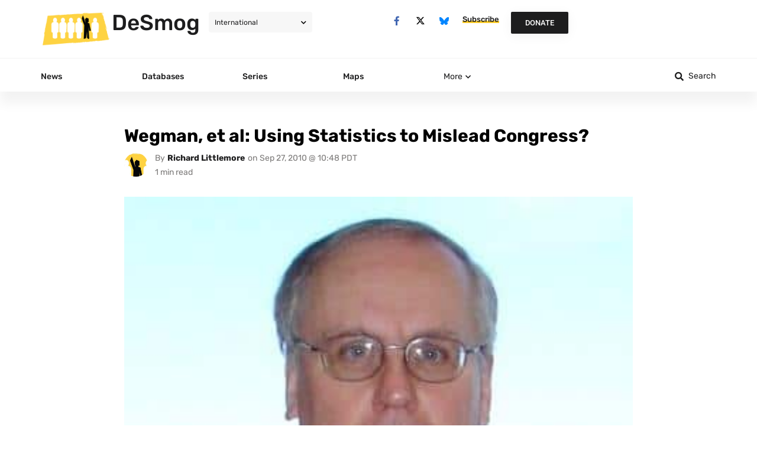

--- FILE ---
content_type: text/html; charset=UTF-8
request_url: https://www.desmog.com/2010/09/27/wegman-et-al-using-statistics-mislead-congress/
body_size: 101134
content:
<!doctype html>
<html lang="en-US">
<head><meta charset="UTF-8"><script>if(navigator.userAgent.match(/MSIE|Internet Explorer/i)||navigator.userAgent.match(/Trident\/7\..*?rv:11/i)){var href=document.location.href;if(!href.match(/[?&]nowprocket/)){if(href.indexOf("?")==-1){if(href.indexOf("#")==-1){document.location.href=href+"?nowprocket=1"}else{document.location.href=href.replace("#","?nowprocket=1#")}}else{if(href.indexOf("#")==-1){document.location.href=href+"&nowprocket=1"}else{document.location.href=href.replace("#","&nowprocket=1#")}}}}</script><script>(()=>{class RocketLazyLoadScripts{constructor(){this.v="2.0.4",this.userEvents=["keydown","keyup","mousedown","mouseup","mousemove","mouseover","mouseout","touchmove","touchstart","touchend","touchcancel","wheel","click","dblclick","input"],this.attributeEvents=["onblur","onclick","oncontextmenu","ondblclick","onfocus","onmousedown","onmouseenter","onmouseleave","onmousemove","onmouseout","onmouseover","onmouseup","onmousewheel","onscroll","onsubmit"]}async t(){this.i(),this.o(),/iP(ad|hone)/.test(navigator.userAgent)&&this.h(),this.u(),this.l(this),this.m(),this.k(this),this.p(this),this._(),await Promise.all([this.R(),this.L()]),this.lastBreath=Date.now(),this.S(this),this.P(),this.D(),this.O(),this.M(),await this.C(this.delayedScripts.normal),await this.C(this.delayedScripts.defer),await this.C(this.delayedScripts.async),await this.T(),await this.F(),await this.j(),await this.A(),window.dispatchEvent(new Event("rocket-allScriptsLoaded")),this.everythingLoaded=!0,this.lastTouchEnd&&await new Promise(t=>setTimeout(t,500-Date.now()+this.lastTouchEnd)),this.I(),this.H(),this.U(),this.W()}i(){this.CSPIssue=sessionStorage.getItem("rocketCSPIssue"),document.addEventListener("securitypolicyviolation",t=>{this.CSPIssue||"script-src-elem"!==t.violatedDirective||"data"!==t.blockedURI||(this.CSPIssue=!0,sessionStorage.setItem("rocketCSPIssue",!0))},{isRocket:!0})}o(){window.addEventListener("pageshow",t=>{this.persisted=t.persisted,this.realWindowLoadedFired=!0},{isRocket:!0}),window.addEventListener("pagehide",()=>{this.onFirstUserAction=null},{isRocket:!0})}h(){let t;function e(e){t=e}window.addEventListener("touchstart",e,{isRocket:!0}),window.addEventListener("touchend",function i(o){o.changedTouches[0]&&t.changedTouches[0]&&Math.abs(o.changedTouches[0].pageX-t.changedTouches[0].pageX)<10&&Math.abs(o.changedTouches[0].pageY-t.changedTouches[0].pageY)<10&&o.timeStamp-t.timeStamp<200&&(window.removeEventListener("touchstart",e,{isRocket:!0}),window.removeEventListener("touchend",i,{isRocket:!0}),"INPUT"===o.target.tagName&&"text"===o.target.type||(o.target.dispatchEvent(new TouchEvent("touchend",{target:o.target,bubbles:!0})),o.target.dispatchEvent(new MouseEvent("mouseover",{target:o.target,bubbles:!0})),o.target.dispatchEvent(new PointerEvent("click",{target:o.target,bubbles:!0,cancelable:!0,detail:1,clientX:o.changedTouches[0].clientX,clientY:o.changedTouches[0].clientY})),event.preventDefault()))},{isRocket:!0})}q(t){this.userActionTriggered||("mousemove"!==t.type||this.firstMousemoveIgnored?"keyup"===t.type||"mouseover"===t.type||"mouseout"===t.type||(this.userActionTriggered=!0,this.onFirstUserAction&&this.onFirstUserAction()):this.firstMousemoveIgnored=!0),"click"===t.type&&t.preventDefault(),t.stopPropagation(),t.stopImmediatePropagation(),"touchstart"===this.lastEvent&&"touchend"===t.type&&(this.lastTouchEnd=Date.now()),"click"===t.type&&(this.lastTouchEnd=0),this.lastEvent=t.type,t.composedPath&&t.composedPath()[0].getRootNode()instanceof ShadowRoot&&(t.rocketTarget=t.composedPath()[0]),this.savedUserEvents.push(t)}u(){this.savedUserEvents=[],this.userEventHandler=this.q.bind(this),this.userEvents.forEach(t=>window.addEventListener(t,this.userEventHandler,{passive:!1,isRocket:!0})),document.addEventListener("visibilitychange",this.userEventHandler,{isRocket:!0})}U(){this.userEvents.forEach(t=>window.removeEventListener(t,this.userEventHandler,{passive:!1,isRocket:!0})),document.removeEventListener("visibilitychange",this.userEventHandler,{isRocket:!0}),this.savedUserEvents.forEach(t=>{(t.rocketTarget||t.target).dispatchEvent(new window[t.constructor.name](t.type,t))})}m(){const t="return false",e=Array.from(this.attributeEvents,t=>"data-rocket-"+t),i="["+this.attributeEvents.join("],[")+"]",o="[data-rocket-"+this.attributeEvents.join("],[data-rocket-")+"]",s=(e,i,o)=>{o&&o!==t&&(e.setAttribute("data-rocket-"+i,o),e["rocket"+i]=new Function("event",o),e.setAttribute(i,t))};new MutationObserver(t=>{for(const n of t)"attributes"===n.type&&(n.attributeName.startsWith("data-rocket-")||this.everythingLoaded?n.attributeName.startsWith("data-rocket-")&&this.everythingLoaded&&this.N(n.target,n.attributeName.substring(12)):s(n.target,n.attributeName,n.target.getAttribute(n.attributeName))),"childList"===n.type&&n.addedNodes.forEach(t=>{if(t.nodeType===Node.ELEMENT_NODE)if(this.everythingLoaded)for(const i of[t,...t.querySelectorAll(o)])for(const t of i.getAttributeNames())e.includes(t)&&this.N(i,t.substring(12));else for(const e of[t,...t.querySelectorAll(i)])for(const t of e.getAttributeNames())this.attributeEvents.includes(t)&&s(e,t,e.getAttribute(t))})}).observe(document,{subtree:!0,childList:!0,attributeFilter:[...this.attributeEvents,...e]})}I(){this.attributeEvents.forEach(t=>{document.querySelectorAll("[data-rocket-"+t+"]").forEach(e=>{this.N(e,t)})})}N(t,e){const i=t.getAttribute("data-rocket-"+e);i&&(t.setAttribute(e,i),t.removeAttribute("data-rocket-"+e))}k(t){Object.defineProperty(HTMLElement.prototype,"onclick",{get(){return this.rocketonclick||null},set(e){this.rocketonclick=e,this.setAttribute(t.everythingLoaded?"onclick":"data-rocket-onclick","this.rocketonclick(event)")}})}S(t){function e(e,i){let o=e[i];e[i]=null,Object.defineProperty(e,i,{get:()=>o,set(s){t.everythingLoaded?o=s:e["rocket"+i]=o=s}})}e(document,"onreadystatechange"),e(window,"onload"),e(window,"onpageshow");try{Object.defineProperty(document,"readyState",{get:()=>t.rocketReadyState,set(e){t.rocketReadyState=e},configurable:!0}),document.readyState="loading"}catch(t){console.log("WPRocket DJE readyState conflict, bypassing")}}l(t){this.originalAddEventListener=EventTarget.prototype.addEventListener,this.originalRemoveEventListener=EventTarget.prototype.removeEventListener,this.savedEventListeners=[],EventTarget.prototype.addEventListener=function(e,i,o){o&&o.isRocket||!t.B(e,this)&&!t.userEvents.includes(e)||t.B(e,this)&&!t.userActionTriggered||e.startsWith("rocket-")||t.everythingLoaded?t.originalAddEventListener.call(this,e,i,o):(t.savedEventListeners.push({target:this,remove:!1,type:e,func:i,options:o}),"mouseenter"!==e&&"mouseleave"!==e||t.originalAddEventListener.call(this,e,t.savedUserEvents.push,o))},EventTarget.prototype.removeEventListener=function(e,i,o){o&&o.isRocket||!t.B(e,this)&&!t.userEvents.includes(e)||t.B(e,this)&&!t.userActionTriggered||e.startsWith("rocket-")||t.everythingLoaded?t.originalRemoveEventListener.call(this,e,i,o):t.savedEventListeners.push({target:this,remove:!0,type:e,func:i,options:o})}}J(t,e){this.savedEventListeners=this.savedEventListeners.filter(i=>{let o=i.type,s=i.target||window;return e!==o||t!==s||(this.B(o,s)&&(i.type="rocket-"+o),this.$(i),!1)})}H(){EventTarget.prototype.addEventListener=this.originalAddEventListener,EventTarget.prototype.removeEventListener=this.originalRemoveEventListener,this.savedEventListeners.forEach(t=>this.$(t))}$(t){t.remove?this.originalRemoveEventListener.call(t.target,t.type,t.func,t.options):this.originalAddEventListener.call(t.target,t.type,t.func,t.options)}p(t){let e;function i(e){return t.everythingLoaded?e:e.split(" ").map(t=>"load"===t||t.startsWith("load.")?"rocket-jquery-load":t).join(" ")}function o(o){function s(e){const s=o.fn[e];o.fn[e]=o.fn.init.prototype[e]=function(){return this[0]===window&&t.userActionTriggered&&("string"==typeof arguments[0]||arguments[0]instanceof String?arguments[0]=i(arguments[0]):"object"==typeof arguments[0]&&Object.keys(arguments[0]).forEach(t=>{const e=arguments[0][t];delete arguments[0][t],arguments[0][i(t)]=e})),s.apply(this,arguments),this}}if(o&&o.fn&&!t.allJQueries.includes(o)){const e={DOMContentLoaded:[],"rocket-DOMContentLoaded":[]};for(const t in e)document.addEventListener(t,()=>{e[t].forEach(t=>t())},{isRocket:!0});o.fn.ready=o.fn.init.prototype.ready=function(i){function s(){parseInt(o.fn.jquery)>2?setTimeout(()=>i.bind(document)(o)):i.bind(document)(o)}return"function"==typeof i&&(t.realDomReadyFired?!t.userActionTriggered||t.fauxDomReadyFired?s():e["rocket-DOMContentLoaded"].push(s):e.DOMContentLoaded.push(s)),o([])},s("on"),s("one"),s("off"),t.allJQueries.push(o)}e=o}t.allJQueries=[],o(window.jQuery),Object.defineProperty(window,"jQuery",{get:()=>e,set(t){o(t)}})}P(){const t=new Map;document.write=document.writeln=function(e){const i=document.currentScript,o=document.createRange(),s=i.parentElement;let n=t.get(i);void 0===n&&(n=i.nextSibling,t.set(i,n));const c=document.createDocumentFragment();o.setStart(c,0),c.appendChild(o.createContextualFragment(e)),s.insertBefore(c,n)}}async R(){return new Promise(t=>{this.userActionTriggered?t():this.onFirstUserAction=t})}async L(){return new Promise(t=>{document.addEventListener("DOMContentLoaded",()=>{this.realDomReadyFired=!0,t()},{isRocket:!0})})}async j(){return this.realWindowLoadedFired?Promise.resolve():new Promise(t=>{window.addEventListener("load",t,{isRocket:!0})})}M(){this.pendingScripts=[];this.scriptsMutationObserver=new MutationObserver(t=>{for(const e of t)e.addedNodes.forEach(t=>{"SCRIPT"!==t.tagName||t.noModule||t.isWPRocket||this.pendingScripts.push({script:t,promise:new Promise(e=>{const i=()=>{const i=this.pendingScripts.findIndex(e=>e.script===t);i>=0&&this.pendingScripts.splice(i,1),e()};t.addEventListener("load",i,{isRocket:!0}),t.addEventListener("error",i,{isRocket:!0}),setTimeout(i,1e3)})})})}),this.scriptsMutationObserver.observe(document,{childList:!0,subtree:!0})}async F(){await this.X(),this.pendingScripts.length?(await this.pendingScripts[0].promise,await this.F()):this.scriptsMutationObserver.disconnect()}D(){this.delayedScripts={normal:[],async:[],defer:[]},document.querySelectorAll("script[type$=rocketlazyloadscript]").forEach(t=>{t.hasAttribute("data-rocket-src")?t.hasAttribute("async")&&!1!==t.async?this.delayedScripts.async.push(t):t.hasAttribute("defer")&&!1!==t.defer||"module"===t.getAttribute("data-rocket-type")?this.delayedScripts.defer.push(t):this.delayedScripts.normal.push(t):this.delayedScripts.normal.push(t)})}async _(){await this.L();let t=[];document.querySelectorAll("script[type$=rocketlazyloadscript][data-rocket-src]").forEach(e=>{let i=e.getAttribute("data-rocket-src");if(i&&!i.startsWith("data:")){i.startsWith("//")&&(i=location.protocol+i);try{const o=new URL(i).origin;o!==location.origin&&t.push({src:o,crossOrigin:e.crossOrigin||"module"===e.getAttribute("data-rocket-type")})}catch(t){}}}),t=[...new Map(t.map(t=>[JSON.stringify(t),t])).values()],this.Y(t,"preconnect")}async G(t){if(await this.K(),!0!==t.noModule||!("noModule"in HTMLScriptElement.prototype))return new Promise(e=>{let i;function o(){(i||t).setAttribute("data-rocket-status","executed"),e()}try{if(navigator.userAgent.includes("Firefox/")||""===navigator.vendor||this.CSPIssue)i=document.createElement("script"),[...t.attributes].forEach(t=>{let e=t.nodeName;"type"!==e&&("data-rocket-type"===e&&(e="type"),"data-rocket-src"===e&&(e="src"),i.setAttribute(e,t.nodeValue))}),t.text&&(i.text=t.text),t.nonce&&(i.nonce=t.nonce),i.hasAttribute("src")?(i.addEventListener("load",o,{isRocket:!0}),i.addEventListener("error",()=>{i.setAttribute("data-rocket-status","failed-network"),e()},{isRocket:!0}),setTimeout(()=>{i.isConnected||e()},1)):(i.text=t.text,o()),i.isWPRocket=!0,t.parentNode.replaceChild(i,t);else{const i=t.getAttribute("data-rocket-type"),s=t.getAttribute("data-rocket-src");i?(t.type=i,t.removeAttribute("data-rocket-type")):t.removeAttribute("type"),t.addEventListener("load",o,{isRocket:!0}),t.addEventListener("error",i=>{this.CSPIssue&&i.target.src.startsWith("data:")?(console.log("WPRocket: CSP fallback activated"),t.removeAttribute("src"),this.G(t).then(e)):(t.setAttribute("data-rocket-status","failed-network"),e())},{isRocket:!0}),s?(t.fetchPriority="high",t.removeAttribute("data-rocket-src"),t.src=s):t.src="data:text/javascript;base64,"+window.btoa(unescape(encodeURIComponent(t.text)))}}catch(i){t.setAttribute("data-rocket-status","failed-transform"),e()}});t.setAttribute("data-rocket-status","skipped")}async C(t){const e=t.shift();return e?(e.isConnected&&await this.G(e),this.C(t)):Promise.resolve()}O(){this.Y([...this.delayedScripts.normal,...this.delayedScripts.defer,...this.delayedScripts.async],"preload")}Y(t,e){this.trash=this.trash||[];let i=!0;var o=document.createDocumentFragment();t.forEach(t=>{const s=t.getAttribute&&t.getAttribute("data-rocket-src")||t.src;if(s&&!s.startsWith("data:")){const n=document.createElement("link");n.href=s,n.rel=e,"preconnect"!==e&&(n.as="script",n.fetchPriority=i?"high":"low"),t.getAttribute&&"module"===t.getAttribute("data-rocket-type")&&(n.crossOrigin=!0),t.crossOrigin&&(n.crossOrigin=t.crossOrigin),t.integrity&&(n.integrity=t.integrity),t.nonce&&(n.nonce=t.nonce),o.appendChild(n),this.trash.push(n),i=!1}}),document.head.appendChild(o)}W(){this.trash.forEach(t=>t.remove())}async T(){try{document.readyState="interactive"}catch(t){}this.fauxDomReadyFired=!0;try{await this.K(),this.J(document,"readystatechange"),document.dispatchEvent(new Event("rocket-readystatechange")),await this.K(),document.rocketonreadystatechange&&document.rocketonreadystatechange(),await this.K(),this.J(document,"DOMContentLoaded"),document.dispatchEvent(new Event("rocket-DOMContentLoaded")),await this.K(),this.J(window,"DOMContentLoaded"),window.dispatchEvent(new Event("rocket-DOMContentLoaded"))}catch(t){console.error(t)}}async A(){try{document.readyState="complete"}catch(t){}try{await this.K(),this.J(document,"readystatechange"),document.dispatchEvent(new Event("rocket-readystatechange")),await this.K(),document.rocketonreadystatechange&&document.rocketonreadystatechange(),await this.K(),this.J(window,"load"),window.dispatchEvent(new Event("rocket-load")),await this.K(),window.rocketonload&&window.rocketonload(),await this.K(),this.allJQueries.forEach(t=>t(window).trigger("rocket-jquery-load")),await this.K(),this.J(window,"pageshow");const t=new Event("rocket-pageshow");t.persisted=this.persisted,window.dispatchEvent(t),await this.K(),window.rocketonpageshow&&window.rocketonpageshow({persisted:this.persisted})}catch(t){console.error(t)}}async K(){Date.now()-this.lastBreath>45&&(await this.X(),this.lastBreath=Date.now())}async X(){return document.hidden?new Promise(t=>setTimeout(t)):new Promise(t=>requestAnimationFrame(t))}B(t,e){return e===document&&"readystatechange"===t||(e===document&&"DOMContentLoaded"===t||(e===window&&"DOMContentLoaded"===t||(e===window&&"load"===t||e===window&&"pageshow"===t)))}static run(){(new RocketLazyLoadScripts).t()}}RocketLazyLoadScripts.run()})();</script>
	<script type="rocketlazyloadscript">
        //document.cookie = 'desmog_edition=;path=/;expires=Thu, 01 Jan 1970 00:00:01 GMT'; // delete the www.desmog.com cookie to avoid redirect loop
        if (window.location.search.substr(1).includes('preview=true') == false) {
            var cookie = document.cookie;
            if (cookie.includes("desmog_edition=")) {
                var intended_edition = '';
                if (cookie.includes("desmog_edition=us")) {
                    intended_edition = '/us';
                } else if (cookie.includes("desmog_edition=uk")) {
                    intended_edition = '/uk';
                }
                var current_edition = '';
                if (window.location.pathname.includes('/us/')) {
                    current_edition = '/us';
                } else if (window.location.pathname.includes('/uk/')) {
                    current_edition = '/uk';
                }
                //console.log(intended_edition);
                //console.log(current_edition);
                if (intended_edition != current_edition) {
                    if ((window.location.pathname == '/') || (window.location.pathname == '/us/') || (window.location.pathname == '/uk/')) {
                        window.location.assign(intended_edition + '/');
                    } else if ((window.location.pathname == '/series/') || (window.location.pathname == '/us/series/') || (window.location.pathname == '/uk/series/')) {
                        window.location.assign(intended_edition + '/series/');
                    }
                }
            }
        }
    </script>
	
	<meta name="viewport" content="width=device-width, initial-scale=1">
	<link rel="profile" href="https://gmpg.org/xfn/11">
	
<!-- Author Meta Tags by Molongui Authorship, visit: https://wordpress.org/plugins/molongui-authorship/ -->
<meta name="author" content="Richard Littlemore">
<!-- /Molongui Authorship -->

<meta name='robots' content='index, follow, max-image-preview:large, max-snippet:-1, max-video-preview:-1' />

	<!-- This site is optimized with the Yoast SEO Premium plugin v26.2 (Yoast SEO v26.7) - https://yoast.com/wordpress/plugins/seo/ -->
	<title>Wegman, et al: Using Statistics to Mislead Congress? - DeSmog</title>
<style id="wpr-usedcss">.tippy-box[data-animation=fade][data-state=hidden]{opacity:0}[data-tippy-root]{max-width:calc(100vw - 10px)}.tippy-box{position:relative;background-color:#333;color:#fff;border-radius:4px;font-size:14px;line-height:1.4;white-space:normal;outline:0;transition-property:transform,visibility,opacity}.tippy-box[data-placement^=top]>.tippy-arrow{bottom:0}.tippy-box[data-placement^=top]>.tippy-arrow:before{bottom:-7px;left:0;border-width:8px 8px 0;border-top-color:initial;transform-origin:center top}.tippy-box[data-placement^=bottom]>.tippy-arrow{top:0}.tippy-box[data-placement^=bottom]>.tippy-arrow:before{top:-7px;left:0;border-width:0 8px 8px;border-bottom-color:initial;transform-origin:center bottom}.tippy-box[data-placement^=left]>.tippy-arrow{right:0}.tippy-box[data-placement^=left]>.tippy-arrow:before{border-width:8px 0 8px 8px;border-left-color:initial;right:-7px;transform-origin:center left}.tippy-box[data-placement^=right]>.tippy-arrow{left:0}.tippy-box[data-placement^=right]>.tippy-arrow:before{left:-7px;border-width:8px 8px 8px 0;border-right-color:initial;transform-origin:center right}.tippy-box[data-inertia][data-state=visible]{transition-timing-function:cubic-bezier(.54,1.5,.38,1.11)}.tippy-arrow{width:16px;height:16px;color:#333}.tippy-arrow:before{content:"";position:absolute;border-color:transparent;border-style:solid}.tippy-content{position:relative;padding:5px 9px;z-index:1}img:is([sizes=auto i],[sizes^="auto," i]){contain-intrinsic-size:3000px 1500px}.wp-caption{margin-block-end:1.25rem;max-width:100%}.wp-caption img{display:block;margin-inline:auto}.wp-caption-text{margin:0}.pagination{display:flex;justify-content:space-between;margin:20px auto}.sticky{display:block;position:relative}.hide{display:none!important}.screen-reader-text{clip:rect(1px,1px,1px,1px);height:1px;overflow:hidden;position:absolute!important;width:1px;word-wrap:normal!important}.screen-reader-text:focus{background-color:#eee;clip:auto!important;clip-path:none;color:#333;display:block;font-size:1rem;height:auto;left:5px;line-height:normal;padding:12px 24px;text-decoration:none;top:5px;width:auto;z-index:100000}img.emoji{display:inline!important;border:none!important;box-shadow:none!important;height:1em!important;width:1em!important;margin:0 .07em!important;vertical-align:-.1em!important;background:0 0!important;padding:0!important}:where(.wp-block-button__link){border-radius:9999px;box-shadow:none;padding:calc(.667em + 2px) calc(1.333em + 2px);text-decoration:none}:root :where(.wp-block-button .wp-block-button__link.is-style-outline),:root :where(.wp-block-button.is-style-outline>.wp-block-button__link){border:2px solid;padding:.667em 1.333em}:root :where(.wp-block-button .wp-block-button__link.is-style-outline:not(.has-text-color)),:root :where(.wp-block-button.is-style-outline>.wp-block-button__link:not(.has-text-color)){color:currentColor}:root :where(.wp-block-button .wp-block-button__link.is-style-outline:not(.has-background)),:root :where(.wp-block-button.is-style-outline>.wp-block-button__link:not(.has-background)){background-color:initial;background-image:none}:where(.wp-block-calendar table:not(.has-background) th){background:#ddd}:where(.wp-block-columns){margin-bottom:1.75em}:where(.wp-block-columns.has-background){padding:1.25em 2.375em}:where(.wp-block-post-comments input[type=submit]){border:none}:where(.wp-block-cover-image:not(.has-text-color)),:where(.wp-block-cover:not(.has-text-color)){color:#fff}:where(.wp-block-cover-image.is-light:not(.has-text-color)),:where(.wp-block-cover.is-light:not(.has-text-color)){color:#000}:root :where(.wp-block-cover h1:not(.has-text-color)),:root :where(.wp-block-cover h2:not(.has-text-color)),:root :where(.wp-block-cover h3:not(.has-text-color)),:root :where(.wp-block-cover h4:not(.has-text-color)),:root :where(.wp-block-cover h5:not(.has-text-color)),:root :where(.wp-block-cover h6:not(.has-text-color)),:root :where(.wp-block-cover p:not(.has-text-color)){color:inherit}:where(.wp-block-file){margin-bottom:1.5em}:where(.wp-block-file__button){border-radius:2em;display:inline-block;padding:.5em 1em}:where(.wp-block-file__button):is(a):active,:where(.wp-block-file__button):is(a):focus,:where(.wp-block-file__button):is(a):hover,:where(.wp-block-file__button):is(a):visited{box-shadow:none;color:#fff;opacity:.85;text-decoration:none}:where(.wp-block-group.wp-block-group-is-layout-constrained){position:relative}:root :where(.wp-block-image.is-style-rounded img,.wp-block-image .is-style-rounded img){border-radius:9999px}:where(.wp-block-latest-comments:not([style*=line-height] .wp-block-latest-comments__comment)){line-height:1.1}:where(.wp-block-latest-comments:not([style*=line-height] .wp-block-latest-comments__comment-excerpt p)){line-height:1.8}:root :where(.wp-block-latest-posts.is-grid){padding:0}:root :where(.wp-block-latest-posts.wp-block-latest-posts__list){padding-left:0}ul{box-sizing:border-box}:root :where(.wp-block-list.has-background){padding:1.25em 2.375em}:where(.wp-block-navigation.has-background .wp-block-navigation-item a:not(.wp-element-button)),:where(.wp-block-navigation.has-background .wp-block-navigation-submenu a:not(.wp-element-button)){padding:.5em 1em}:where(.wp-block-navigation .wp-block-navigation__submenu-container .wp-block-navigation-item a:not(.wp-element-button)),:where(.wp-block-navigation .wp-block-navigation__submenu-container .wp-block-navigation-submenu a:not(.wp-element-button)),:where(.wp-block-navigation .wp-block-navigation__submenu-container .wp-block-navigation-submenu button.wp-block-navigation-item__content),:where(.wp-block-navigation .wp-block-navigation__submenu-container .wp-block-pages-list__item button.wp-block-navigation-item__content){padding:.5em 1em}:root :where(p.has-background){padding:1.25em 2.375em}:where(p.has-text-color:not(.has-link-color)) a{color:inherit}:where(.wp-block-post-comments-form) input:not([type=submit]),:where(.wp-block-post-comments-form) textarea{border:1px solid #949494;font-family:inherit;font-size:1em}:where(.wp-block-post-comments-form) input:where(:not([type=submit]):not([type=checkbox])),:where(.wp-block-post-comments-form) textarea{padding:calc(.667em + 2px)}:where(.wp-block-post-excerpt){box-sizing:border-box;margin-bottom:var(--wp--style--block-gap);margin-top:var(--wp--style--block-gap)}:where(.wp-block-preformatted.has-background){padding:1.25em 2.375em}:where(.wp-block-search__button){border:1px solid #ccc;padding:6px 10px}:where(.wp-block-search__input){font-family:inherit;font-size:inherit;font-style:inherit;font-weight:inherit;letter-spacing:inherit;line-height:inherit;text-transform:inherit}:where(.wp-block-search__button-inside .wp-block-search__inside-wrapper){border:1px solid #949494;box-sizing:border-box;padding:4px}:where(.wp-block-search__button-inside .wp-block-search__inside-wrapper) .wp-block-search__input{border:none;border-radius:0;padding:0 4px}:where(.wp-block-search__button-inside .wp-block-search__inside-wrapper) .wp-block-search__input:focus{outline:0}:where(.wp-block-search__button-inside .wp-block-search__inside-wrapper) :where(.wp-block-search__button){padding:4px 8px}:root :where(.wp-block-separator.is-style-dots){height:auto;line-height:1;text-align:center}:root :where(.wp-block-separator.is-style-dots):before{color:currentColor;content:"···";font-family:serif;font-size:1.5em;letter-spacing:2em;padding-left:2em}:root :where(.wp-block-site-logo.is-style-rounded){border-radius:9999px}:where(.wp-block-social-links:not(.is-style-logos-only)) .wp-social-link{background-color:#f0f0f0;color:#444}:where(.wp-block-social-links:not(.is-style-logos-only)) .wp-social-link-amazon{background-color:#f90;color:#fff}:where(.wp-block-social-links:not(.is-style-logos-only)) .wp-social-link-bandcamp{background-color:#1ea0c3;color:#fff}:where(.wp-block-social-links:not(.is-style-logos-only)) .wp-social-link-behance{background-color:#0757fe;color:#fff}:where(.wp-block-social-links:not(.is-style-logos-only)) .wp-social-link-bluesky{background-color:#0a7aff;color:#fff}:where(.wp-block-social-links:not(.is-style-logos-only)) .wp-social-link-codepen{background-color:#1e1f26;color:#fff}:where(.wp-block-social-links:not(.is-style-logos-only)) .wp-social-link-deviantart{background-color:#02e49b;color:#fff}:where(.wp-block-social-links:not(.is-style-logos-only)) .wp-social-link-discord{background-color:#5865f2;color:#fff}:where(.wp-block-social-links:not(.is-style-logos-only)) .wp-social-link-dribbble{background-color:#e94c89;color:#fff}:where(.wp-block-social-links:not(.is-style-logos-only)) .wp-social-link-dropbox{background-color:#4280ff;color:#fff}:where(.wp-block-social-links:not(.is-style-logos-only)) .wp-social-link-etsy{background-color:#f45800;color:#fff}:where(.wp-block-social-links:not(.is-style-logos-only)) .wp-social-link-facebook{background-color:#0866ff;color:#fff}:where(.wp-block-social-links:not(.is-style-logos-only)) .wp-social-link-fivehundredpx{background-color:#000;color:#fff}:where(.wp-block-social-links:not(.is-style-logos-only)) .wp-social-link-flickr{background-color:#0461dd;color:#fff}:where(.wp-block-social-links:not(.is-style-logos-only)) .wp-social-link-foursquare{background-color:#e65678;color:#fff}:where(.wp-block-social-links:not(.is-style-logos-only)) .wp-social-link-github{background-color:#24292d;color:#fff}:where(.wp-block-social-links:not(.is-style-logos-only)) .wp-social-link-goodreads{background-color:#eceadd;color:#382110}:where(.wp-block-social-links:not(.is-style-logos-only)) .wp-social-link-google{background-color:#ea4434;color:#fff}:where(.wp-block-social-links:not(.is-style-logos-only)) .wp-social-link-gravatar{background-color:#1d4fc4;color:#fff}:where(.wp-block-social-links:not(.is-style-logos-only)) .wp-social-link-instagram{background-color:#f00075;color:#fff}:where(.wp-block-social-links:not(.is-style-logos-only)) .wp-social-link-lastfm{background-color:#e21b24;color:#fff}:where(.wp-block-social-links:not(.is-style-logos-only)) .wp-social-link-linkedin{background-color:#0d66c2;color:#fff}:where(.wp-block-social-links:not(.is-style-logos-only)) .wp-social-link-mastodon{background-color:#3288d4;color:#fff}:where(.wp-block-social-links:not(.is-style-logos-only)) .wp-social-link-medium{background-color:#000;color:#fff}:where(.wp-block-social-links:not(.is-style-logos-only)) .wp-social-link-meetup{background-color:#f6405f;color:#fff}:where(.wp-block-social-links:not(.is-style-logos-only)) .wp-social-link-patreon{background-color:#000;color:#fff}:where(.wp-block-social-links:not(.is-style-logos-only)) .wp-social-link-pinterest{background-color:#e60122;color:#fff}:where(.wp-block-social-links:not(.is-style-logos-only)) .wp-social-link-pocket{background-color:#ef4155;color:#fff}:where(.wp-block-social-links:not(.is-style-logos-only)) .wp-social-link-reddit{background-color:#ff4500;color:#fff}:where(.wp-block-social-links:not(.is-style-logos-only)) .wp-social-link-skype{background-color:#0478d7;color:#fff}:where(.wp-block-social-links:not(.is-style-logos-only)) .wp-social-link-snapchat{background-color:#fefc00;color:#fff;stroke:#000}:where(.wp-block-social-links:not(.is-style-logos-only)) .wp-social-link-soundcloud{background-color:#ff5600;color:#fff}:where(.wp-block-social-links:not(.is-style-logos-only)) .wp-social-link-spotify{background-color:#1bd760;color:#fff}:where(.wp-block-social-links:not(.is-style-logos-only)) .wp-social-link-telegram{background-color:#2aabee;color:#fff}:where(.wp-block-social-links:not(.is-style-logos-only)) .wp-social-link-threads{background-color:#000;color:#fff}:where(.wp-block-social-links:not(.is-style-logos-only)) .wp-social-link-tiktok{background-color:#000;color:#fff}:where(.wp-block-social-links:not(.is-style-logos-only)) .wp-social-link-tumblr{background-color:#011835;color:#fff}:where(.wp-block-social-links:not(.is-style-logos-only)) .wp-social-link-twitch{background-color:#6440a4;color:#fff}:where(.wp-block-social-links:not(.is-style-logos-only)) .wp-social-link-twitter{background-color:#1da1f2;color:#fff}:where(.wp-block-social-links:not(.is-style-logos-only)) .wp-social-link-vimeo{background-color:#1eb7ea;color:#fff}:where(.wp-block-social-links:not(.is-style-logos-only)) .wp-social-link-vk{background-color:#4680c2;color:#fff}:where(.wp-block-social-links:not(.is-style-logos-only)) .wp-social-link-wordpress{background-color:#3499cd;color:#fff}:where(.wp-block-social-links:not(.is-style-logos-only)) .wp-social-link-whatsapp{background-color:#25d366;color:#fff}:where(.wp-block-social-links:not(.is-style-logos-only)) .wp-social-link-x{background-color:#000;color:#fff}:where(.wp-block-social-links:not(.is-style-logos-only)) .wp-social-link-yelp{background-color:#d32422;color:#fff}:where(.wp-block-social-links:not(.is-style-logos-only)) .wp-social-link-youtube{background-color:red;color:#fff}:where(.wp-block-social-links.is-style-logos-only) .wp-social-link{background:0 0}:where(.wp-block-social-links.is-style-logos-only) .wp-social-link svg{height:1.25em;width:1.25em}:where(.wp-block-social-links.is-style-logos-only) .wp-social-link-amazon{color:#f90}:where(.wp-block-social-links.is-style-logos-only) .wp-social-link-bandcamp{color:#1ea0c3}:where(.wp-block-social-links.is-style-logos-only) .wp-social-link-behance{color:#0757fe}:where(.wp-block-social-links.is-style-logos-only) .wp-social-link-bluesky{color:#0a7aff}:where(.wp-block-social-links.is-style-logos-only) .wp-social-link-codepen{color:#1e1f26}:where(.wp-block-social-links.is-style-logos-only) .wp-social-link-deviantart{color:#02e49b}:where(.wp-block-social-links.is-style-logos-only) .wp-social-link-discord{color:#5865f2}:where(.wp-block-social-links.is-style-logos-only) .wp-social-link-dribbble{color:#e94c89}:where(.wp-block-social-links.is-style-logos-only) .wp-social-link-dropbox{color:#4280ff}:where(.wp-block-social-links.is-style-logos-only) .wp-social-link-etsy{color:#f45800}:where(.wp-block-social-links.is-style-logos-only) .wp-social-link-facebook{color:#0866ff}:where(.wp-block-social-links.is-style-logos-only) .wp-social-link-fivehundredpx{color:#000}:where(.wp-block-social-links.is-style-logos-only) .wp-social-link-flickr{color:#0461dd}:where(.wp-block-social-links.is-style-logos-only) .wp-social-link-foursquare{color:#e65678}:where(.wp-block-social-links.is-style-logos-only) .wp-social-link-github{color:#24292d}:where(.wp-block-social-links.is-style-logos-only) .wp-social-link-goodreads{color:#382110}:where(.wp-block-social-links.is-style-logos-only) .wp-social-link-google{color:#ea4434}:where(.wp-block-social-links.is-style-logos-only) .wp-social-link-gravatar{color:#1d4fc4}:where(.wp-block-social-links.is-style-logos-only) .wp-social-link-instagram{color:#f00075}:where(.wp-block-social-links.is-style-logos-only) .wp-social-link-lastfm{color:#e21b24}:where(.wp-block-social-links.is-style-logos-only) .wp-social-link-linkedin{color:#0d66c2}:where(.wp-block-social-links.is-style-logos-only) .wp-social-link-mastodon{color:#3288d4}:where(.wp-block-social-links.is-style-logos-only) .wp-social-link-medium{color:#000}:where(.wp-block-social-links.is-style-logos-only) .wp-social-link-meetup{color:#f6405f}:where(.wp-block-social-links.is-style-logos-only) .wp-social-link-patreon{color:#000}:where(.wp-block-social-links.is-style-logos-only) .wp-social-link-pinterest{color:#e60122}:where(.wp-block-social-links.is-style-logos-only) .wp-social-link-pocket{color:#ef4155}:where(.wp-block-social-links.is-style-logos-only) .wp-social-link-reddit{color:#ff4500}:where(.wp-block-social-links.is-style-logos-only) .wp-social-link-skype{color:#0478d7}:where(.wp-block-social-links.is-style-logos-only) .wp-social-link-snapchat{color:#fff;stroke:#000}:where(.wp-block-social-links.is-style-logos-only) .wp-social-link-soundcloud{color:#ff5600}:where(.wp-block-social-links.is-style-logos-only) .wp-social-link-spotify{color:#1bd760}:where(.wp-block-social-links.is-style-logos-only) .wp-social-link-telegram{color:#2aabee}:where(.wp-block-social-links.is-style-logos-only) .wp-social-link-threads{color:#000}:where(.wp-block-social-links.is-style-logos-only) .wp-social-link-tiktok{color:#000}:where(.wp-block-social-links.is-style-logos-only) .wp-social-link-tumblr{color:#011835}:where(.wp-block-social-links.is-style-logos-only) .wp-social-link-twitch{color:#6440a4}:where(.wp-block-social-links.is-style-logos-only) .wp-social-link-twitter{color:#1da1f2}:where(.wp-block-social-links.is-style-logos-only) .wp-social-link-vimeo{color:#1eb7ea}:where(.wp-block-social-links.is-style-logos-only) .wp-social-link-vk{color:#4680c2}:where(.wp-block-social-links.is-style-logos-only) .wp-social-link-whatsapp{color:#25d366}:where(.wp-block-social-links.is-style-logos-only) .wp-social-link-wordpress{color:#3499cd}:where(.wp-block-social-links.is-style-logos-only) .wp-social-link-x{color:#000}:where(.wp-block-social-links.is-style-logos-only) .wp-social-link-yelp{color:#d32422}:where(.wp-block-social-links.is-style-logos-only) .wp-social-link-youtube{color:red}:root :where(.wp-block-social-links .wp-social-link a){padding:.25em}:root :where(.wp-block-social-links.is-style-logos-only .wp-social-link a){padding:0}:root :where(.wp-block-social-links.is-style-pill-shape .wp-social-link a){padding-left:.6666666667em;padding-right:.6666666667em}:root :where(.wp-block-tag-cloud.is-style-outline){display:flex;flex-wrap:wrap;gap:1ch}:root :where(.wp-block-tag-cloud.is-style-outline a){border:1px solid;font-size:unset!important;margin-right:0;padding:1ch 2ch;text-decoration:none!important}:root :where(.wp-block-table-of-contents){box-sizing:border-box}:where(.wp-block-term-description){box-sizing:border-box;margin-bottom:var(--wp--style--block-gap);margin-top:var(--wp--style--block-gap)}:where(pre.wp-block-verse){font-family:inherit}:root{--wp--preset--font-size--normal:16px;--wp--preset--font-size--huge:42px}.screen-reader-text{border:0;clip-path:inset(50%);height:1px;margin:-1px;overflow:hidden;padding:0;position:absolute;width:1px;word-wrap:normal!important}.screen-reader-text:focus{background-color:#ddd;clip-path:none;color:#444;display:block;font-size:1em;height:auto;left:5px;line-height:normal;padding:15px 23px 14px;text-decoration:none;top:5px;width:auto;z-index:100000}html :where(.has-border-color){border-style:solid}html :where([style*=border-top-color]){border-top-style:solid}html :where([style*=border-right-color]){border-right-style:solid}html :where([style*=border-bottom-color]){border-bottom-style:solid}html :where([style*=border-left-color]){border-left-style:solid}html :where([style*=border-width]){border-style:solid}html :where([style*=border-top-width]){border-top-style:solid}html :where([style*=border-right-width]){border-right-style:solid}html :where([style*=border-bottom-width]){border-bottom-style:solid}html :where([style*=border-left-width]){border-left-style:solid}html :where(img[class*=wp-image-]){height:auto;max-width:100%}:where(figure){margin:0 0 1em}html :where(.is-position-sticky){--wp-admin--admin-bar--position-offset:var(--wp-admin--admin-bar--height,0px)}@media screen and (max-width:600px){html :where(.is-position-sticky){--wp-admin--admin-bar--position-offset:0px}}.cool-vertical-timeline-body .story-details .child-swiper .swiper-slide{width:100%!important}.cool-vertical-timeline-body .block-editor-inner-blocks .block-editor-block-list__layout .story-details .swiper .swiper-slide{width:100%!important}.child-swiper .swiper-slide img{height:18vw;-o-object-fit:cover;object-fit:cover;-o-object-position:center;object-position:center;width:100%}.child-swiper-outer .swiper-button-disabled{opacity:.35}@media(max-width:767px){.story-details .swiper .swiper-slide img{height:33vw!important}.story-details .swiper .swiper-slide img{height:50vw!important}}.jet-listing .slick-slider,.jet-listing-dynamic-field__content .slick-slider{position:relative;display:block!important;-webkit-box-sizing:border-box;box-sizing:border-box;-webkit-user-select:none;-moz-user-select:none;-ms-user-select:none;user-select:none;-webkit-touch-callout:none;-khtml-user-select:none;-ms-touch-action:pan-y;touch-action:pan-y;-webkit-tap-highlight-color:transparent}.jet-listing .slick-list,.jet-listing-dynamic-field__content .slick-list{position:relative;display:block;overflow:hidden;margin:0;padding:0}.jet-listing .slick-list:focus,.jet-listing-dynamic-field__content .slick-list:focus{outline:0}.jet-listing .slick-list.dragging,.jet-listing-dynamic-field__content .slick-list.dragging{cursor:pointer;cursor:hand}.jet-listing .slick-slider .slick-list,.jet-listing .slick-slider .slick-track,.jet-listing-dynamic-field__content .slick-slider .slick-list,.jet-listing-dynamic-field__content .slick-slider .slick-track{-webkit-transform:translate3d(0,0,0);transform:translate3d(0,0,0)}.jet-listing .slick-track,.jet-listing-dynamic-field__content .slick-track{position:relative;top:0;left:0;display:block;margin-left:auto;margin-right:auto}.jet-listing .slick-track:after,.jet-listing .slick-track:before,.jet-listing-dynamic-field__content .slick-track:after,.jet-listing-dynamic-field__content .slick-track:before{display:table;content:""}.jet-listing .slick-track:after,.jet-listing-dynamic-field__content .slick-track:after{clear:both}.jet-listing .slick-loading .slick-track,.jet-listing-dynamic-field__content .slick-loading .slick-track{visibility:hidden}.jet-listing .slick-slide,.jet-listing-dynamic-field__content .slick-slide{display:none;float:left;height:100%;min-height:1px}.jet-listing [dir=rtl] .slick-slide,.jet-listing-dynamic-field__content [dir=rtl] .slick-slide{float:right}.jet-listing .slick-slide .elementor-cta__image>img,.jet-listing-dynamic-field__content .slick-slide .elementor-cta__image>img{display:inline}.jet-listing .slick-slide.slick-loading img,.jet-listing-dynamic-field__content .slick-slide.slick-loading img{display:none}.jet-listing .slick-slide.dragging img,.jet-listing-dynamic-field__content .slick-slide.dragging img{pointer-events:none}.jet-listing .slick-initialized .slick-slide,.jet-listing-dynamic-field__content .slick-initialized .slick-slide{display:block}.jet-listing .slick-loading .slick-slide,.jet-listing-dynamic-field__content .slick-loading .slick-slide{visibility:hidden}.jet-listing .slick-vertical .slick-slide,.jet-listing-dynamic-field__content .slick-vertical .slick-slide{display:block;height:auto;border:1px solid transparent}.jet-listing-dynamic-field{display:-webkit-box;display:-ms-flexbox;display:flex;-webkit-box-align:center;-ms-flex-align:center;align-items:center}.jet-listing-dynamic-field__content{display:block;max-width:100%}.jet-listing-dynamic-field__inline-wrap{display:-webkit-inline-box;display:-ms-inline-flexbox;display:inline-flex;-webkit-box-align:center;-ms-flex-align:center;align-items:center;max-width:100%}.jet-listing-dynamic-field__content:has(.jet-engine-gallery-grid--masonry),.jet-listing-dynamic-field__inline-wrap:has(.jet-engine-gallery-grid--masonry){width:100%!important}.jet-engine-gallery-grid__item{padding:10px;max-width:calc(100% / var(--columns));-webkit-box-flex:0;-ms-flex:0 0 calc(100% / var(--columns));flex:0 0 calc(100% / var(--columns));-webkit-box-sizing:border-box;box-sizing:border-box}.jet-engine-gallery-grid__item img{-o-object-fit:cover;object-fit:cover;width:100%;height:100%;display:block}.jet-engine-gallery-slider{max-width:100%;position:relative}.brxe-jet-engine-listing-dynamic-field .jet-engine-gallery-slider .slick-list{margin-right:calc(var(--column-gap)/ -2);margin-left:calc(var(--column-gap)/ -2)}.brxe-jet-engine-listing-dynamic-field .jet-engine-gallery-slider .slick-slide{padding-right:calc(var(--column-gap)/ 2);padding-left:calc(var(--column-gap)/ 2)}.jet-listing-dynamic-image{display:-webkit-box;display:-ms-flexbox;display:flex;-webkit-box-align:start;-ms-flex-align:start;align-items:flex-start}.jet-listing-dynamic-image>*{max-width:100%;-webkit-box-flex:0;-ms-flex:0 0 auto;flex:0 0 auto}.jet-listing-dynamic-image__img{display:block}.jet-listing-dynamic-link{display:-webkit-box;display:-ms-flexbox;display:flex;-webkit-box-orient:vertical;-webkit-box-direction:normal;-ms-flex-direction:column;flex-direction:column}.jet-listing-dynamic-link .button.jet-woo-add-to-cart{display:-webkit-inline-box;display:-ms-inline-flexbox;display:inline-flex}.jet-remove-from-store.is-hidden{display:none!important}.meta-layout-inline .jet-listing-dynamic-meta__item{display:inline-block;margin-left:5px;margin-right:5px}.meta-layout-inline .jet-listing-dynamic-meta__item:first-child{margin-left:0}.meta-layout-inline .jet-listing-dynamic-meta__item:last-child{margin-right:0}.jet-listing-dynamic-meta__item a{text-decoration:inherit}.jet-listing-dynamic-meta__item-val,.jet-listing-dynamic-meta__prefix{display:inline-block}.jet-listing-dynamic-meta__prefix{margin-right:4px}.rtl .jet-listing-dynamic-meta__prefix{margin-right:0;margin-left:4px}.jet-listing-grid__items{display:-webkit-box;display:-ms-flexbox;display:flex;-ms-flex-wrap:wrap;flex-wrap:wrap;margin:0 -10px;width:calc(100% + 20px)}.jet-listing-grid__items.inline-desk-css:not(.jet-listing-grid__scroll-slider-wrap-desktop).slick-slider .slick-slide{width:var(--jet-column-min-width)}.jet-listing-grid__items.grid-col-desk-1{--columns:1}.jet-listing-grid__items.grid-col-desk-2{--columns:2}@media (max-width:1024px){.jet-listing-grid__items.slick-slider .slick-slide{width:var(--jet-column-tablet-min-width)}.jet-listing-grid__items.grid-col-tablet-1{--columns:1}.jet-listing-grid__items.grid-col-tablet-2{--columns:2}}.jet-listing-grid__masonry{-webkit-box-align:start;-ms-flex-align:start;align-items:flex-start}.jet-listing-grid__item{padding:10px;-webkit-box-sizing:border-box;box-sizing:border-box}.jet-listing-grid__items>.jet-listing-grid__item{max-width:calc(100% / var(--columns));-webkit-box-flex:0;-ms-flex:0 0 calc(100% / var(--columns));flex:0 0 calc(100% / var(--columns))}.jet-listing-grid__slider{position:relative}.jet-listing-grid__slider[dir=rtl] .slick-slide{float:right}.jet-listing-grid__slider>.jet-listing-grid__items:not(.slick-initialized)>.jet-listing-grid__item{display:none}.jet-listing-grid__slider>.jet-listing-grid__items:not(.slick-initialized)>.jet-listing-grid__item:first-of-type{display:block}.jet-listing-grid__slider .jet-slick-dots{display:-webkit-box;display:-ms-flexbox;display:flex;-webkit-box-align:center;-ms-flex-align:center;align-items:center;-webkit-box-pack:center;-ms-flex-pack:center;justify-content:center;width:100%;margin:10px 0;padding:0}.jet-listing-grid__slider .jet-slick-dots li{width:12px;height:12px;border-radius:100%;text-indent:-50px;overflow:hidden;cursor:pointer;background:#eee;margin:3px}.jet-listing-grid__slider .jet-slick-dots li.slick-active,.jet-listing-grid__slider .jet-slick-dots li:hover{background:#111}.jet-listing-grid__slider[dir=rtl] .jet-slick-dots li{text-indent:50px}.jet-listing-grid__loader{--spinner-color:rgba(100, 100, 100, .8);--spinner-size:36px;display:-webkit-box;display:-ms-flexbox;display:flex;-webkit-box-pack:center;-ms-flex-pack:center;justify-content:center;-webkit-box-align:center;-ms-flex-align:center;align-items:center;gap:15px;visibility:hidden}.jet-listing-grid-loading .jet-listing-grid__loader{visibility:visible}.jet-engine-listing-overlay-wrap{position:relative;cursor:pointer}.jet-listing-grid__items.jet-equal-columns__wrapper .slick-track{display:-webkit-box;display:-ms-flexbox;display:flex;-webkit-box-align:stretch;-ms-flex-align:stretch;align-items:stretch}.jet-listing-grid__items.jet-equal-columns__wrapper .slick-slide{float:none;height:auto;display:-webkit-box;display:-ms-flexbox;display:flex;-webkit-box-orient:vertical;-webkit-box-direction:normal;-ms-flex-direction:column;flex-direction:column}.jet-listing-grid__items.jet-equal-columns__wrapper .slick-slide img{-o-object-fit:cover;object-fit:cover;-webkit-box-flex:1;-ms-flex-positive:1;flex-grow:1}.jet-listing-grid__items.jet-equal-columns__wrapper .slick-slide .jet-equal-columns,.jet-listing-grid__items.jet-equal-columns__wrapper .slick-slide>*{height:100%}.jet-listing-not-found{text-align:center;display:block;margin:0;width:100%}.brxe-jet-engine-listing-grid .jet-listing-grid__items{width:auto;margin:0;--column-gap:20px;--row-gap:20px;gap:var(--row-gap) var(--column-gap);--item-width:calc((100% - (var(--columns) - 1) * var(--column-gap)) / var(--columns))}.brxe-jet-engine-listing-grid .jet-listing-grid__items.slick-slider .slick-list{margin-right:calc(var(--column-gap)/ -2);margin-left:calc(var(--column-gap)/ -2)}.brxe-jet-engine-listing-grid .jet-listing-grid__items>.jet-listing-grid__item{max-width:var(--item-width);-webkit-box-flex:0;-ms-flex:0 0 var(--item-width);flex:0 0 var(--item-width)}.brxe-jet-engine-listing-grid .jet-listing-grid__item{padding:0}.brxe-jet-engine-listing-grid .jet-listing-grid__item.slick-slide{padding:calc(var(--row-gap)/ 2) calc(var(--column-gap)/ 2)}.brxe-jet-engine-listing-grid .jet-slick-dots{gap:8px}.brxe-jet-engine-listing-grid .jet-slick-dots li{margin:0}div.brxe-jet-engine-listing-grid{width:100%}div.brxe-jet-engine-listing-grid>div.jet-listing-grid{width:100%}.jet-calendar-loading{opacity:.5!important;pointer-events:none!important;-webkit-user-select:none;-moz-user-select:none;-ms-user-select:none;user-select:none}.jet-calendar-loading .jet-calendar-caption__date-select{pointer-events:none}.jet-calendar-caption__dates{display:-webkit-box;display:-ms-flexbox;display:flex;-webkit-box-orient:horizontal;-webkit-box-direction:normal;-ms-flex-direction:row;flex-direction:row;-webkit-column-gap:0.5em;-moz-column-gap:0.5em;column-gap:.5em}.jet-calendar-caption__date-select{position:absolute;margin:0;padding:0;left:0;top:0;text-transform:inherit;opacity:0;-webkit-appearance:none;-moz-appearance:none;appearance:none;height:100%}.jet-calendar-caption__date-select:focus-visible{outline:0}.jet-calendar-nav__link{cursor:pointer;width:40px;height:40px;display:-webkit-box;display:-ms-flexbox;display:flex;-webkit-box-align:center;-ms-flex-align:center;align-items:center;-webkit-box-pack:center;-ms-flex-pack:center;justify-content:center}.jet-calendar-nav__link svg{height:1em;fill:currentColor}.rtl .jet-calendar-nav__link.nav-link-prev svg{-webkit-transform:scaleX(-1);transform:scaleX(-1)}body:not(.rtl) .jet-calendar-nav__link.nav-link-next svg{-webkit-transform:scaleX(-1);transform:scaleX(-1)}.jet-calendar-week__day{width:14.2857%;vertical-align:top}.jet-calendar-week__day-mobile-overlay{cursor:pointer;position:absolute;z-index:20;left:0;right:0;top:0;bottom:0}.jet-calendar-week__day-content{padding:10px;min-height:100px}@media (max-width:1025px){.jet-calendar-week__day-content{display:none}}.brxe-jet-listing-calendar .jet-calendar-week__day{padding:0}.brxe-jet-listing-calendar .jet-calendar-nav__link svg{width:1em;height:1em}.jet-data-store-link{display:-webkit-inline-box;display:-ms-inline-flexbox;display:inline-flex;-webkit-box-pack:center;-ms-flex-pack:center;justify-content:center;-webkit-box-align:center;-ms-flex-align:center;align-items:center;gap:4px}.jet-data-store-link__label{-webkit-box-ordinal-group:3;-ms-flex-order:2;order:2}.jet-data-store-link.is-hidden{display:none!important}.jet-data-store-link__icon{-webkit-box-ordinal-group:2;-ms-flex-order:1;order:1}a:has(>.jet-engine-lightbox-icon):before{display:none}:root{--wp--preset--aspect-ratio--square:1;--wp--preset--aspect-ratio--4-3:4/3;--wp--preset--aspect-ratio--3-4:3/4;--wp--preset--aspect-ratio--3-2:3/2;--wp--preset--aspect-ratio--2-3:2/3;--wp--preset--aspect-ratio--16-9:16/9;--wp--preset--aspect-ratio--9-16:9/16;--wp--preset--color--black:#000000;--wp--preset--color--cyan-bluish-gray:#abb8c3;--wp--preset--color--white:#ffffff;--wp--preset--color--pale-pink:#f78da7;--wp--preset--color--vivid-red:#cf2e2e;--wp--preset--color--luminous-vivid-orange:#ff6900;--wp--preset--color--luminous-vivid-amber:#fcb900;--wp--preset--color--light-green-cyan:#7bdcb5;--wp--preset--color--vivid-green-cyan:#00d084;--wp--preset--color--pale-cyan-blue:#8ed1fc;--wp--preset--color--vivid-cyan-blue:#0693e3;--wp--preset--color--vivid-purple:#9b51e0;--wp--preset--gradient--vivid-cyan-blue-to-vivid-purple:linear-gradient(135deg,rgba(6, 147, 227, 1) 0%,rgb(155, 81, 224) 100%);--wp--preset--gradient--light-green-cyan-to-vivid-green-cyan:linear-gradient(135deg,rgb(122, 220, 180) 0%,rgb(0, 208, 130) 100%);--wp--preset--gradient--luminous-vivid-amber-to-luminous-vivid-orange:linear-gradient(135deg,rgba(252, 185, 0, 1) 0%,rgba(255, 105, 0, 1) 100%);--wp--preset--gradient--luminous-vivid-orange-to-vivid-red:linear-gradient(135deg,rgba(255, 105, 0, 1) 0%,rgb(207, 46, 46) 100%);--wp--preset--gradient--very-light-gray-to-cyan-bluish-gray:linear-gradient(135deg,rgb(238, 238, 238) 0%,rgb(169, 184, 195) 100%);--wp--preset--gradient--cool-to-warm-spectrum:linear-gradient(135deg,rgb(74, 234, 220) 0%,rgb(151, 120, 209) 20%,rgb(207, 42, 186) 40%,rgb(238, 44, 130) 60%,rgb(251, 105, 98) 80%,rgb(254, 248, 76) 100%);--wp--preset--gradient--blush-light-purple:linear-gradient(135deg,rgb(255, 206, 236) 0%,rgb(152, 150, 240) 100%);--wp--preset--gradient--blush-bordeaux:linear-gradient(135deg,rgb(254, 205, 165) 0%,rgb(254, 45, 45) 50%,rgb(107, 0, 62) 100%);--wp--preset--gradient--luminous-dusk:linear-gradient(135deg,rgb(255, 203, 112) 0%,rgb(199, 81, 192) 50%,rgb(65, 88, 208) 100%);--wp--preset--gradient--pale-ocean:linear-gradient(135deg,rgb(255, 245, 203) 0%,rgb(182, 227, 212) 50%,rgb(51, 167, 181) 100%);--wp--preset--gradient--electric-grass:linear-gradient(135deg,rgb(202, 248, 128) 0%,rgb(113, 206, 126) 100%);--wp--preset--gradient--midnight:linear-gradient(135deg,rgb(2, 3, 129) 0%,rgb(40, 116, 252) 100%);--wp--preset--font-size--small:13px;--wp--preset--font-size--medium:20px;--wp--preset--font-size--large:36px;--wp--preset--font-size--x-large:42px;--wp--preset--spacing--20:0.44rem;--wp--preset--spacing--30:0.67rem;--wp--preset--spacing--40:1rem;--wp--preset--spacing--50:1.5rem;--wp--preset--spacing--60:2.25rem;--wp--preset--spacing--70:3.38rem;--wp--preset--spacing--80:5.06rem;--wp--preset--shadow--natural:6px 6px 9px rgba(0, 0, 0, .2);--wp--preset--shadow--deep:12px 12px 50px rgba(0, 0, 0, .4);--wp--preset--shadow--sharp:6px 6px 0px rgba(0, 0, 0, .2);--wp--preset--shadow--outlined:6px 6px 0px -3px rgba(255, 255, 255, 1),6px 6px rgba(0, 0, 0, 1);--wp--preset--shadow--crisp:6px 6px 0px rgba(0, 0, 0, 1)}:root{--wp--style--global--content-size:800px;--wp--style--global--wide-size:1200px}:where(body){margin:0}:where(.wp-site-blocks)>*{margin-block-start:24px;margin-block-end:0}:where(.wp-site-blocks)>:first-child{margin-block-start:0}:where(.wp-site-blocks)>:last-child{margin-block-end:0}:root{--wp--style--block-gap:24px}:root :where(.is-layout-flow)>:first-child{margin-block-start:0}:root :where(.is-layout-flow)>:last-child{margin-block-end:0}:root :where(.is-layout-flow)>*{margin-block-start:24px;margin-block-end:0}:root :where(.is-layout-constrained)>:first-child{margin-block-start:0}:root :where(.is-layout-constrained)>:last-child{margin-block-end:0}:root :where(.is-layout-constrained)>*{margin-block-start:24px;margin-block-end:0}:root :where(.is-layout-flex){gap:24px}:root :where(.is-layout-grid){gap:24px}body{padding-top:0;padding-right:0;padding-bottom:0;padding-left:0}a:where(:not(.wp-element-button)){text-decoration:underline}:root :where(.wp-element-button,.wp-block-button__link){background-color:#32373c;border-width:0;color:#fff;font-family:inherit;font-size:inherit;line-height:inherit;padding:calc(.667em + 2px) calc(1.333em + 2px);text-decoration:none}:root :where(.wp-block-pullquote){font-size:1.5em;line-height:1.6}.select2-container{box-sizing:border-box;display:inline-block;margin:0;position:relative;vertical-align:middle}.select2-container .select2-selection--single{box-sizing:border-box;cursor:pointer;display:block;height:28px;user-select:none;-webkit-user-select:none}.select2-container .select2-selection--single .select2-selection__rendered{display:block;padding-left:8px;padding-right:20px;overflow:hidden;text-overflow:ellipsis;white-space:nowrap}.select2-container .select2-selection--single .select2-selection__clear{background-color:transparent;border:none;font-size:1em}.select2-container[dir=rtl] .select2-selection--single .select2-selection__rendered{padding-right:8px;padding-left:20px}.select2-container .select2-selection--multiple{box-sizing:border-box;cursor:pointer;display:block;min-height:32px;user-select:none;-webkit-user-select:none}.select2-container .select2-selection--multiple .select2-selection__rendered{display:inline;list-style:none;padding:0}.select2-container .select2-selection--multiple .select2-selection__clear{background-color:transparent;border:none;font-size:1em}.select2-container .select2-search--inline .select2-search__field{box-sizing:border-box;border:none;font-size:100%;margin-top:5px;margin-left:5px;padding:0;max-width:100%;resize:none;height:18px;vertical-align:bottom;font-family:sans-serif;overflow:hidden;word-break:keep-all}.select2-container .select2-search--inline .select2-search__field::-webkit-search-cancel-button{-webkit-appearance:none}.select2-dropdown{background-color:#fff;border:1px solid #aaa;border-radius:4px;box-sizing:border-box;display:block;position:absolute;left:-100000px;width:100%;z-index:1051}.select2-results{display:block}.select2-results__options{list-style:none;margin:0;padding:0}.select2-results__option{padding:6px;user-select:none;-webkit-user-select:none}.select2-results__option--selectable{cursor:pointer}.select2-container--open .select2-dropdown{left:0}.select2-container--open .select2-dropdown--above{border-bottom:none;border-bottom-left-radius:0;border-bottom-right-radius:0}.select2-container--open .select2-dropdown--below{border-top:none;border-top-left-radius:0;border-top-right-radius:0}.select2-search--dropdown{display:block;padding:4px}.select2-search--dropdown .select2-search__field{padding:4px;width:100%;box-sizing:border-box}.select2-search--dropdown .select2-search__field::-webkit-search-cancel-button{-webkit-appearance:none}.select2-search--dropdown.select2-search--hide{display:none}.select2-close-mask{border:0;margin:0;padding:0;display:block;position:fixed;left:0;top:0;min-height:100%;min-width:100%;height:auto;width:auto;opacity:0;z-index:99;background-color:#fff}.select2-hidden-accessible{border:0!important;clip:rect(0 0 0 0)!important;-webkit-clip-path:inset(50%)!important;clip-path:inset(50%)!important;height:1px!important;overflow:hidden!important;padding:0!important;position:absolute!important;width:1px!important;white-space:nowrap!important}.select2-container--default .select2-selection--single{background-color:#fff;border:1px solid #aaa;border-radius:4px}.select2-container--default .select2-selection--single .select2-selection__rendered{color:#444;line-height:28px}.select2-container--default .select2-selection--single .select2-selection__clear{cursor:pointer;float:right;font-weight:700;height:26px;margin-right:20px;padding-right:0}.select2-container--default .select2-selection--single .select2-selection__placeholder{color:#999}.select2-container--default .select2-selection--single .select2-selection__arrow{height:26px;position:absolute;top:1px;right:1px;width:20px}.select2-container--default .select2-selection--single .select2-selection__arrow b{border-color:#888 transparent transparent;border-style:solid;border-width:5px 4px 0;height:0;left:50%;margin-left:-4px;margin-top:-2px;position:absolute;top:50%;width:0}.select2-container--default[dir=rtl] .select2-selection--single .select2-selection__clear{float:left}.select2-container--default[dir=rtl] .select2-selection--single .select2-selection__arrow{left:1px;right:auto}.select2-container--default.select2-container--disabled .select2-selection--single{background-color:#eee;cursor:default}.select2-container--default.select2-container--disabled .select2-selection--single .select2-selection__clear{display:none}.select2-container--default.select2-container--open .select2-selection--single .select2-selection__arrow b{border-color:transparent transparent #888;border-width:0 4px 5px}.select2-container--default .select2-selection--multiple{background-color:#fff;border:1px solid #aaa;border-radius:4px;cursor:text;padding-bottom:5px;padding-right:5px;position:relative}.select2-container--default .select2-selection--multiple.select2-selection--clearable{padding-right:25px}.select2-container--default .select2-selection--multiple .select2-selection__clear{cursor:pointer;font-weight:700;height:20px;margin-right:10px;margin-top:5px;position:absolute;right:0;padding:1px}.select2-container--default .select2-selection--multiple .select2-selection__choice{background-color:#e4e4e4;border:1px solid #aaa;border-radius:4px;box-sizing:border-box;display:inline-block;margin-left:5px;margin-top:5px;padding:0;padding-left:20px;position:relative;max-width:100%;overflow:hidden;text-overflow:ellipsis;vertical-align:bottom;white-space:nowrap}.select2-container--default .select2-selection--multiple .select2-selection__choice__display{cursor:default;padding-left:2px;padding-right:5px}.select2-container--default .select2-selection--multiple .select2-selection__choice__remove{background-color:transparent;border:none;border-right:1px solid #aaa;border-top-left-radius:4px;border-bottom-left-radius:4px;color:#999;cursor:pointer;font-size:1em;font-weight:700;padding:0 4px;position:absolute;left:0;top:0}.select2-container--default .select2-selection--multiple .select2-selection__choice__remove:focus,.select2-container--default .select2-selection--multiple .select2-selection__choice__remove:hover{background-color:#f1f1f1;color:#333;outline:0}.select2-container--default[dir=rtl] .select2-selection--multiple .select2-selection__choice{margin-left:5px;margin-right:auto}.select2-container--default[dir=rtl] .select2-selection--multiple .select2-selection__choice__display{padding-left:5px;padding-right:2px}.select2-container--default[dir=rtl] .select2-selection--multiple .select2-selection__choice__remove{border-left:1px solid #aaa;border-right:none;border-top-left-radius:0;border-bottom-left-radius:0;border-top-right-radius:4px;border-bottom-right-radius:4px}.select2-container--default[dir=rtl] .select2-selection--multiple .select2-selection__clear{float:left;margin-left:10px;margin-right:auto}.select2-container--default.select2-container--focus .select2-selection--multiple{border:1px solid #000;outline:0}.select2-container--default.select2-container--disabled .select2-selection--multiple{background-color:#eee;cursor:default}.select2-container--default.select2-container--disabled .select2-selection__choice__remove{display:none}.select2-container--default.select2-container--open.select2-container--above .select2-selection--multiple,.select2-container--default.select2-container--open.select2-container--above .select2-selection--single{border-top-left-radius:0;border-top-right-radius:0}.select2-container--default.select2-container--open.select2-container--below .select2-selection--multiple,.select2-container--default.select2-container--open.select2-container--below .select2-selection--single{border-bottom-left-radius:0;border-bottom-right-radius:0}.select2-container--default .select2-search--dropdown .select2-search__field{border:1px solid #aaa}.select2-container--default .select2-search--inline .select2-search__field{background:0 0;border:none;outline:0;box-shadow:none;-webkit-appearance:textfield}.select2-container--default .select2-results>.select2-results__options{max-height:200px;overflow-y:auto}.select2-container--default .select2-results__option .select2-results__option{padding-left:1em}.select2-container--default .select2-results__option .select2-results__option .select2-results__group{padding-left:0}.select2-container--default .select2-results__option .select2-results__option .select2-results__option{margin-left:-1em;padding-left:2em}.select2-container--default .select2-results__option .select2-results__option .select2-results__option .select2-results__option{margin-left:-2em;padding-left:3em}.select2-container--default .select2-results__option .select2-results__option .select2-results__option .select2-results__option .select2-results__option{margin-left:-3em;padding-left:4em}.select2-container--default .select2-results__option .select2-results__option .select2-results__option .select2-results__option .select2-results__option .select2-results__option{margin-left:-4em;padding-left:5em}.select2-container--default .select2-results__option .select2-results__option .select2-results__option .select2-results__option .select2-results__option .select2-results__option .select2-results__option{margin-left:-5em;padding-left:6em}.select2-container--default .select2-results__option--group{padding:0}.select2-container--default .select2-results__option--disabled{color:#999}.select2-container--default .select2-results__option--selected{background-color:#ddd}.select2-container--default .select2-results__option--highlighted.select2-results__option--selectable{background-color:#5897fb;color:#fff}.select2-container--default .select2-results__group{cursor:default;display:block;padding:6px}.select2-container--classic .select2-selection--single{background-color:#f7f7f7;border:1px solid #aaa;border-radius:4px;outline:0;background-image:-webkit-linear-gradient(top,#fff 50%,#eee 100%);background-image:-o-linear-gradient(top,#fff 50%,#eee 100%);background-image:linear-gradient(to bottom,#fff 50%,#eee 100%);background-repeat:repeat-x}.select2-container--classic .select2-selection--single:focus{border:1px solid #5897fb}.select2-container--classic .select2-selection--single .select2-selection__rendered{color:#444;line-height:28px}.select2-container--classic .select2-selection--single .select2-selection__clear{cursor:pointer;float:right;font-weight:700;height:26px;margin-right:20px}.select2-container--classic .select2-selection--single .select2-selection__placeholder{color:#999}.select2-container--classic .select2-selection--single .select2-selection__arrow{background-color:#ddd;border:none;border-left:1px solid #aaa;border-top-right-radius:4px;border-bottom-right-radius:4px;height:26px;position:absolute;top:1px;right:1px;width:20px;background-image:-webkit-linear-gradient(top,#eee 50%,#ccc 100%);background-image:-o-linear-gradient(top,#eee 50%,#ccc 100%);background-image:linear-gradient(to bottom,#eee 50%,#ccc 100%);background-repeat:repeat-x}.select2-container--classic .select2-selection--single .select2-selection__arrow b{border-color:#888 transparent transparent;border-style:solid;border-width:5px 4px 0;height:0;left:50%;margin-left:-4px;margin-top:-2px;position:absolute;top:50%;width:0}.select2-container--classic[dir=rtl] .select2-selection--single .select2-selection__clear{float:left}.select2-container--classic[dir=rtl] .select2-selection--single .select2-selection__arrow{border:none;border-right:1px solid #aaa;border-radius:0;border-top-left-radius:4px;border-bottom-left-radius:4px;left:1px;right:auto}.select2-container--classic.select2-container--open .select2-selection--single{border:1px solid #5897fb}.select2-container--classic.select2-container--open .select2-selection--single .select2-selection__arrow{background:0 0;border:none}.select2-container--classic.select2-container--open .select2-selection--single .select2-selection__arrow b{border-color:transparent transparent #888;border-width:0 4px 5px}.select2-container--classic.select2-container--open.select2-container--above .select2-selection--single{border-top:none;border-top-left-radius:0;border-top-right-radius:0;background-image:-webkit-linear-gradient(top,#fff 0,#eee 50%);background-image:-o-linear-gradient(top,#fff 0,#eee 50%);background-image:linear-gradient(to bottom,#fff 0,#eee 50%);background-repeat:repeat-x}.select2-container--classic.select2-container--open.select2-container--below .select2-selection--single{border-bottom:none;border-bottom-left-radius:0;border-bottom-right-radius:0;background-image:-webkit-linear-gradient(top,#eee 50%,#fff 100%);background-image:-o-linear-gradient(top,#eee 50%,#fff 100%);background-image:linear-gradient(to bottom,#eee 50%,#fff 100%);background-repeat:repeat-x}.select2-container--classic .select2-selection--multiple{background-color:#fff;border:1px solid #aaa;border-radius:4px;cursor:text;outline:0;padding-bottom:5px;padding-right:5px}.select2-container--classic .select2-selection--multiple:focus{border:1px solid #5897fb}.select2-container--classic .select2-selection--multiple .select2-selection__clear{display:none}.select2-container--classic .select2-selection--multiple .select2-selection__choice{background-color:#e4e4e4;border:1px solid #aaa;border-radius:4px;display:inline-block;margin-left:5px;margin-top:5px;padding:0}.select2-container--classic .select2-selection--multiple .select2-selection__choice__display{cursor:default;padding-left:2px;padding-right:5px}.select2-container--classic .select2-selection--multiple .select2-selection__choice__remove{background-color:transparent;border:none;border-top-left-radius:4px;border-bottom-left-radius:4px;color:#888;cursor:pointer;font-size:1em;font-weight:700;padding:0 4px}.select2-container--classic .select2-selection--multiple .select2-selection__choice__remove:hover{color:#555;outline:0}.select2-container--classic[dir=rtl] .select2-selection--multiple .select2-selection__choice{margin-left:5px;margin-right:auto}.select2-container--classic[dir=rtl] .select2-selection--multiple .select2-selection__choice__display{padding-left:5px;padding-right:2px}.select2-container--classic[dir=rtl] .select2-selection--multiple .select2-selection__choice__remove{border-top-left-radius:0;border-bottom-left-radius:0;border-top-right-radius:4px;border-bottom-right-radius:4px}.select2-container--classic.select2-container--open .select2-selection--multiple{border:1px solid #5897fb}.select2-container--classic.select2-container--open.select2-container--above .select2-selection--multiple{border-top:none;border-top-left-radius:0;border-top-right-radius:0}.select2-container--classic.select2-container--open.select2-container--below .select2-selection--multiple{border-bottom:none;border-bottom-left-radius:0;border-bottom-right-radius:0}.select2-container--classic .select2-search--dropdown .select2-search__field{border:1px solid #aaa;outline:0}.select2-container--classic .select2-search--inline .select2-search__field{outline:0;box-shadow:none}.select2-container--classic .select2-dropdown{background-color:#fff;border:1px solid transparent}.select2-container--classic .select2-dropdown--above{border-bottom:none}.select2-container--classic .select2-dropdown--below{border-top:none}.select2-container--classic .select2-results>.select2-results__options{max-height:200px;overflow-y:auto}.select2-container--classic .select2-results__option--group{padding:0}.select2-container--classic .select2-results__option--disabled{color:grey}.select2-container--classic .select2-results__option--highlighted.select2-results__option--selectable{background-color:#3875d7;color:#fff}.select2-container--classic .select2-results__group{cursor:default;display:block;padding:6px}.select2-container--classic.select2-container--open .select2-dropdown{border-color:#5897fb}.cmplz-blocked-content-notice{display:none}.cmplz-optout .cmplz-blocked-content-container .cmplz-blocked-content-notice,.cmplz-optout .cmplz-wp-video .cmplz-blocked-content-notice{display:block}.cmplz-blocked-content-container,.cmplz-wp-video{animation-name:cmplz-fadein;animation-duration:.6s;background:#fff;border:0;border-radius:3px;box-shadow:0 0 1px 0 rgba(0,0,0,.5),0 1px 10px 0 rgba(0,0,0,.15);display:flex;justify-content:center;align-items:center;background-repeat:no-repeat!important;background-size:cover!important;height:inherit;position:relative}.cmplz-blocked-content-container iframe,.cmplz-wp-video iframe{visibility:hidden;max-height:100%;border:0!important}.cmplz-blocked-content-container .cmplz-blocked-content-notice,.cmplz-wp-video .cmplz-blocked-content-notice{white-space:normal;text-transform:initial;position:absolute!important;width:100%;top:50%;left:50%;transform:translate(-50%,-50%);max-width:300px;font-size:14px;padding:10px;background-color:rgba(0,0,0,.5);color:#fff;text-align:center;z-index:98;line-height:23px}.cmplz-blocked-content-container .cmplz-blocked-content-notice .cmplz-links,.cmplz-wp-video .cmplz-blocked-content-notice .cmplz-links{display:block;margin-bottom:10px}.cmplz-blocked-content-container .cmplz-blocked-content-notice .cmplz-links a,.cmplz-wp-video .cmplz-blocked-content-notice .cmplz-links a{color:#fff}.cmplz-blocked-content-container div div{display:none}.cmplz-wp-video .cmplz-placeholder-element{width:100%;height:inherit}@keyframes cmplz-fadein{from{opacity:0}to{opacity:1}}html{line-height:1.15;-webkit-text-size-adjust:100%}*,:after,:before{box-sizing:border-box}body{background-color:#fff;color:#333;font-family:-apple-system,BlinkMacSystemFont,'Segoe UI',Roboto,'Helvetica Neue',Arial,'Noto Sans',sans-serif,'Apple Color Emoji','Segoe UI Emoji','Segoe UI Symbol','Noto Color Emoji';font-size:1rem;font-weight:400;line-height:1.5;margin:0;-webkit-font-smoothing:antialiased;-moz-osx-font-smoothing:grayscale}h1,h2,h3,h4{color:inherit;font-family:inherit;font-weight:500;line-height:1.2;margin-block-end:1rem;margin-block-start:.5rem}h1{font-size:2.5rem}h2{font-size:2rem}h3{font-size:1.75rem}h4{font-size:1.5rem}p{margin-block-end:.9rem;margin-block-start:0}hr{box-sizing:content-box;height:0;overflow:visible}pre{font-family:monospace,monospace;font-size:1em;white-space:pre-wrap}a{background-color:transparent;color:#c36;text-decoration:none}a:active,a:hover{color:#336}a:not([href]):not([tabindex]),a:not([href]):not([tabindex]):focus,a:not([href]):not([tabindex]):hover{color:inherit;text-decoration:none}a:not([href]):not([tabindex]):focus{outline:0}abbr[title]{border-block-end:none;-webkit-text-decoration:underline dotted;text-decoration:underline dotted}b,strong{font-weight:bolder}code{font-family:monospace,monospace;font-size:1em}small{font-size:80%}sub,sup{font-size:75%;line-height:0;position:relative;vertical-align:baseline}sub{bottom:-.25em}sup{top:-.5em}img{border-style:none;height:auto;max-width:100%}details{display:block}summary{display:list-item}figcaption{color:#333;font-size:16px;font-style:italic;font-weight:400;line-height:1.4}[hidden],template{display:none}@media print{*,:after,:before{background:0 0!important;box-shadow:none!important;color:#000!important;text-shadow:none!important}a,a:visited{text-decoration:underline}a[href]:after{content:" (" attr(href) ")"}abbr[title]:after{content:" (" attr(title) ")"}a[href^="#"]:after,a[href^="javascript:"]:after{content:""}pre{white-space:pre-wrap!important}pre{-moz-column-break-inside:avoid;border:1px solid #ccc;break-inside:avoid}img,tr{-moz-column-break-inside:avoid;break-inside:avoid}h2,h3,p{orphans:3;widows:3}h2,h3{-moz-column-break-after:avoid;break-after:avoid}}label{display:inline-block;line-height:1;vertical-align:middle}button,input,optgroup,select,textarea{font-family:inherit;font-size:1rem;line-height:1.5;margin:0}input[type=email],input[type=number],input[type=password],input[type=search],input[type=text],input[type=url],select,textarea{border:1px solid #666;border-radius:3px;padding:.5rem 1rem;transition:all .3s;width:100%}input[type=email]:focus,input[type=number]:focus,input[type=password]:focus,input[type=search]:focus,input[type=text]:focus,input[type=url]:focus,select:focus,textarea:focus{border-color:#333}button,input{overflow:visible}button,select{text-transform:none}[type=button],[type=reset],[type=submit],button{-webkit-appearance:button;width:auto}[type=button],[type=submit],button{background-color:transparent;border:1px solid #c36;border-radius:3px;color:#c36;display:inline-block;font-size:1rem;font-weight:400;padding:.5rem 1rem;text-align:center;transition:all .3s;-webkit-user-select:none;-moz-user-select:none;user-select:none;white-space:nowrap}[type=button]:focus:not(:focus-visible),[type=submit]:focus:not(:focus-visible),button:focus:not(:focus-visible){outline:0}[type=button]:focus,[type=button]:hover,[type=submit]:focus,[type=submit]:hover,button:focus,button:hover{background-color:#c36;color:#fff;text-decoration:none}[type=button]:not(:disabled),[type=submit]:not(:disabled),button:not(:disabled){cursor:pointer}fieldset{padding:.35em .75em .625em}legend{box-sizing:border-box;color:inherit;display:table;max-width:100%;padding:0;white-space:normal}progress{vertical-align:baseline}textarea{overflow:auto;resize:vertical}[type=checkbox],[type=radio]{box-sizing:border-box;padding:0}[type=number]::-webkit-inner-spin-button,[type=number]::-webkit-outer-spin-button{height:auto}[type=search]{-webkit-appearance:textfield;outline-offset:-2px}[type=search]::-webkit-search-decoration{-webkit-appearance:none}::-webkit-file-upload-button{-webkit-appearance:button;font:inherit}select{display:block}table{background-color:transparent;border-collapse:collapse;border-spacing:0;font-size:.9em;margin-block-end:15px;width:100%}table td,table th{border:1px solid hsla(0,0%,50%,.502);line-height:1.5;padding:15px;vertical-align:top}table th{font-weight:700}table tbody>tr:nth-child(odd)>td,table tbody>tr:nth-child(odd)>th{background-color:hsla(0,0%,50%,.071)}table tbody tr:hover>td,table tbody tr:hover>th{background-color:hsla(0,0%,50%,.102)}table tbody+tbody{border-block-start:2px solid hsla(0,0%,50%,.502)}@media(max-width:767px){table table{font-size:.8em}table table td,table table th{line-height:1.3;padding:7px}table table th{font-weight:400}}li,ul{background:0 0;border:0;font-size:100%;margin-block-end:0;margin-block-start:0;outline:0;vertical-align:baseline}.jet-menu-item.jet-mega-menu-item{position:static}.jet-menu-item.jet-mega-menu-item.jet-mega-menu-position-relative-item{position:relative}.jet-menu-item.jet-mega-menu-item.jet-mega-menu-position-relative-item .jet-sub-mega-menu{left:0;right:auto}.rtl .jet-menu-item.jet-mega-menu-item.jet-mega-menu-position-relative-item .jet-sub-mega-menu{left:auto;right:0}.jet-menu.jet-menu--animation-type-none .jet-mega-menu-item.jet-menu-hover .jet-sub-mega-menu{top:100%;opacity:1;visibility:visible;pointer-events:auto}.jet-menu.jet-menu--animation-type-fade .jet-mega-menu-item.jet-menu-hover .jet-sub-mega-menu{top:100%;opacity:1;visibility:visible;pointer-events:auto}.jet-menu.jet-menu--animation-type-move-up .jet-mega-menu-item.jet-menu-hover .jet-sub-mega-menu{top:100%;opacity:1;visibility:visible;pointer-events:auto}.jet-menu.jet-menu--animation-type-move-down .jet-mega-menu-item.jet-menu-hover .jet-sub-mega-menu{top:100%;opacity:1;visibility:visible;pointer-events:auto}.jet-custom-nav{max-width:100%;position:relative;margin:0;padding:0;list-style:none;display:-webkit-box;display:-ms-flexbox;display:flex;-webkit-box-orient:vertical;-webkit-box-direction:normal;-ms-flex-flow:column nowrap;flex-flow:column nowrap;-webkit-box-pack:center;-ms-flex-pack:center;justify-content:center;-webkit-box-align:stretch;-ms-flex-align:stretch;align-items:stretch}.jet-custom-nav>.jet-custom-nav__item{position:relative;margin-bottom:1px}.jet-custom-nav>.jet-custom-nav__item>a{display:-webkit-box;display:-ms-flexbox;display:flex;-webkit-box-orient:horizontal;-webkit-box-direction:normal;-ms-flex-flow:row wrap;flex-flow:row wrap;-webkit-box-pack:start;-ms-flex-pack:start;justify-content:flex-start;padding:10px 15px;background-color:#54595f;-webkit-transition:.5s cubic-bezier(.48, .01, .5, .99);transition:all .5s cubic-bezier(.48, .01, .5, .99)}.jet-custom-nav .jet-custom-nav__item.hover-state>.jet-custom-nav__mega-sub,.jet-custom-nav .jet-custom-nav__item.hover-state>.jet-custom-nav__sub{opacity:1;visibility:visible;pointer-events:auto}body[data-elementor-device-mode=mobile] .jet-custom-nav .jet-custom-nav__item.hover-state>.jet-custom-nav__mega-sub,body[data-elementor-device-mode=mobile] .jet-custom-nav .jet-custom-nav__item.hover-state>.jet-custom-nav__sub{height:auto}.jet-custom-nav .jet-menu-icon{display:-webkit-box;display:-ms-flexbox;display:flex;-webkit-box-pack:center;-ms-flex-pack:center;justify-content:center;-webkit-box-align:center;-ms-flex-align:center;align-items:center;margin:0 10px 0 0;color:#fff;border-radius:50%;width:22px;height:22px}.jet-custom-nav .jet-menu-icon:before{font-size:12px;color:#7a7a7a}.jet-custom-nav .jet-menu-icon svg{fill:currentColor;height:auto}.jet-custom-nav .jet-menu-icon svg path{fill:currentColor}.jet-custom-nav .jet-menu-badge{margin:0 0 0 10px;width:0;line-height:1;-webkit-transform:translate(var(--jmm-menu-badge-offset-x,10px),var(--jmm-menu-badge-offset-y,-10px));-ms-transform:translate(var(--jmm-menu-badge-offset-x,10px),var(--jmm-menu-badge-offset-y,-10px));transform:translate(var(--jmm-menu-badge-offset-x,10px),var(--jmm-menu-badge-offset-y,-10px))}.jet-custom-nav .jet-menu-badge .jet-menu-badge__inner{padding:3px;background-color:#fff;color:#7a7a7a;display:inline-block}.jet-custom-nav .jet-menu-badge .jet-menu-badge__inner svg{height:auto;max-width:30px}.jet-custom-nav .jet-dropdown-arrow{position:absolute;right:15px;color:#fff;font-size:8px;display:-webkit-box;display:-ms-flexbox;display:flex;-webkit-box-orient:vertical;-webkit-box-direction:normal;-ms-flex-flow:column nowrap;flex-flow:column nowrap;-webkit-box-pack:center;-ms-flex-pack:center;justify-content:center;-webkit-box-align:center;-ms-flex-align:center;align-items:center;width:18px;height:18px;border-radius:50%;background-color:#fff}.jet-custom-nav .jet-dropdown-arrow svg{fill:currentColor;width:12px;height:auto}.jet-custom-nav .jet-dropdown-arrow svg path{fill:currentColor}.jet-custom-nav--dropdown-left-side>.jet-custom-nav__item>.jet-custom-nav__sub .jet-custom-nav__item>a,.jet-custom-nav--dropdown-left-side>.jet-custom-nav__item>a{text-align:right}body:not(.rtl) .jet-custom-nav--dropdown-left-side>.jet-custom-nav__item>.jet-custom-nav__sub .jet-custom-nav__item>a,body:not(.rtl) .jet-custom-nav--dropdown-left-side>.jet-custom-nav__item>a{-webkit-box-orient:horizontal;-webkit-box-direction:reverse;-ms-flex-direction:row-reverse;flex-direction:row-reverse}.jet-custom-nav--dropdown-left-side>.jet-custom-nav__item>.jet-custom-nav__sub .jet-custom-nav__item>a .jet-menu-icon,.jet-custom-nav--dropdown-left-side>.jet-custom-nav__item>a .jet-menu-icon{margin:0 0 0 10px}.jet-custom-nav--dropdown-left-side>.jet-custom-nav__item>.jet-custom-nav__sub .jet-custom-nav__item>a .jet-menu-badge,.jet-custom-nav--dropdown-left-side>.jet-custom-nav__item>a .jet-menu-badge{direction:rtl;margin:0 10px 0 0}.jet-custom-nav--dropdown-left-side>.jet-custom-nav__item>.jet-custom-nav__sub .jet-custom-nav__item>a .jet-dropdown-arrow,.jet-custom-nav--dropdown-left-side>.jet-custom-nav__item>a .jet-dropdown-arrow{left:15px;right:auto}.jet-custom-nav__mega-sub,.jet-custom-nav__sub{display:block;position:absolute;margin:0;background-color:#fff;list-style:none;top:0;left:100%;-webkit-box-shadow:2px 2px 5px rgba(0,0,0,.2);box-shadow:2px 2px 5px rgba(0,0,0,.2);opacity:0;visibility:hidden;-webkit-transition:opacity .3s cubic-bezier(.48, .01, .5, .99) .1s,visibility 1s linear .1s;transition:opacity .3s cubic-bezier(.48, .01, .5, .99) .1s,visibility 1s linear .1s;pointer-events:none;z-index:99}.jet-custom-nav__mega-sub:before,.jet-custom-nav__sub:before{content:"";position:absolute;top:0;right:100%;bottom:0}body[data-elementor-device-mode=mobile] .jet-custom-nav__mega-sub,body[data-elementor-device-mode=mobile] .jet-custom-nav__sub{position:relative;min-width:0!important;width:100%;-webkit-box-sizing:border-box;box-sizing:border-box;overflow:hidden;left:0;height:0}body[data-elementor-device-mode=mobile] .jet-custom-nav__mega-sub:before,body[data-elementor-device-mode=mobile] .jet-custom-nav__sub:before{content:none}body[data-elementor-device-mode=mobile] .jet-custom-nav .jet-custom-nav__item:not(.hover-state) .jet-custom-nav__mega-sub,body[data-elementor-device-mode=mobile] .jet-custom-nav .jet-custom-nav__item:not(.hover-state) .jet-custom-nav__sub{padding:0;margin:0;border:none}.jet-custom-nav__mega-sub{width:500px}.jet-custom-nav--dropdown-left-side>.jet-custom-nav__item>.jet-custom-nav__mega-sub{left:auto;right:100%}.jet-custom-nav--dropdown-left-side>.jet-custom-nav__item>.jet-custom-nav__mega-sub:before{left:100%;right:auto}body[data-elementor-device-mode=mobile] .jet-custom-nav__mega-sub{width:100%!important;max-width:100%}.jet-custom-nav__sub{min-width:250px}.jet-custom-nav__sub.inverse-side{left:auto;right:100%}.jet-custom-nav__sub.inverse-side:before{left:100%;right:auto}.jet-custom-nav--dropdown-left-side>.jet-custom-nav__item>.jet-custom-nav__sub,.jet-custom-nav--dropdown-left-side>.jet-custom-nav__item>.jet-custom-nav__sub .jet-custom-nav__sub{left:auto;right:100%}.jet-custom-nav--dropdown-left-side>.jet-custom-nav__item>.jet-custom-nav__sub .jet-custom-nav__sub:before,.jet-custom-nav--dropdown-left-side>.jet-custom-nav__item>.jet-custom-nav__sub:before{left:100%;right:auto}.jet-custom-nav--dropdown-left-side>.jet-custom-nav__item>.jet-custom-nav__sub .jet-custom-nav__sub.inverse-side,.jet-custom-nav--dropdown-left-side>.jet-custom-nav__item>.jet-custom-nav__sub.inverse-side{right:auto;left:100%}.jet-custom-nav--dropdown-left-side>.jet-custom-nav__item>.jet-custom-nav__sub .jet-custom-nav__sub.inverse-side:before,.jet-custom-nav--dropdown-left-side>.jet-custom-nav__item>.jet-custom-nav__sub.inverse-side:before{left:auto;right:100%}.jet-custom-nav__sub .jet-custom-nav__item{position:relative}.jet-custom-nav__sub .jet-custom-nav__item a{display:-webkit-box;display:-ms-flexbox;display:flex;-webkit-box-orient:horizontal;-webkit-box-direction:normal;-ms-flex-flow:row wrap;flex-flow:row wrap;-webkit-box-pack:start;-ms-flex-pack:start;justify-content:flex-start;padding:10px 15px;background-color:#54595f;-webkit-transition:.5s cubic-bezier(.48, .01, .5, .99);transition:all .5s cubic-bezier(.48, .01, .5, .99)}.jet-custom-nav__sub .jet-custom-nav__item.hover-state>a{background-color:#54595f}body.admin-bar{--wp-admin-bar-offset:32px}@media(max-width:782px){body.admin-bar{--wp-admin-bar-offset:46px}}.jet-mega-menu{position:relative;width:100%;-webkit-transition:opacity .3s ease-out;transition:opacity .3s ease-out}.jet-mega-menu.jet-mega-menu--inited{opacity:1;pointer-events:auto}.jet-mega-menu-toggle{display:-webkit-box;display:-ms-flexbox;display:flex;-webkit-box-pack:center;-ms-flex-pack:center;justify-content:center;-webkit-box-align:center;-ms-flex-align:center;align-items:center;font-size:var(--jmm-dropdown-toggle-icon-size, 16px);width:var(--jmm-dropdown-toggle-size,36px);height:var(--jmm-dropdown-toggle-size,36px);cursor:pointer}.jet-mega-menu-toggle__icon{display:-webkit-box;display:-ms-flexbox;display:flex;-webkit-box-pack:center;-ms-flex-pack:center;justify-content:center;-webkit-box-align:center;-ms-flex-align:center;align-items:center}.jet-mega-menu-list{display:-webkit-box;display:-ms-flexbox;display:flex;position:relative;list-style:none;padding:0;margin:0}.jet-mega-menu-roll-up{display:-webkit-box;display:-ms-flexbox;display:flex;-webkit-box-pack:center;-ms-flex-pack:center;justify-content:center;-webkit-box-align:center;-ms-flex-align:center;align-items:center}.jet-mega-menu-item{position:relative;-webkit-transform-origin:0;-ms-transform-origin:0;transform-origin:0}.jet-mega-menu-item[hidden]{display:none}.jet-mega-menu-item__inner{display:-webkit-box;display:-ms-flexbox;display:flex;-ms-flex-wrap:nowrap;flex-wrap:nowrap;-webkit-box-pack:justify;-ms-flex-pack:justify;justify-content:space-between;-webkit-box-align:center;-ms-flex-align:center;align-items:center;gap:var(--jmm-items-dropdown-gap,5px);cursor:pointer}.jet-mega-menu-item__link{display:-webkit-box;display:-ms-flexbox;display:flex;-webkit-box-pack:start;-ms-flex-pack:start;justify-content:flex-start;-webkit-box-align:center;-ms-flex-align:center;align-items:center;position:relative;gap:var(--jmm-items-icon-gap,10px)}.jet-mega-menu-item__dropdown{display:-webkit-box;display:-ms-flexbox;display:flex;-webkit-box-pack:center;-ms-flex-pack:center;justify-content:center;-webkit-box-align:center;-ms-flex-align:center;align-items:center;-ms-flex-item-align:center;align-self:center;min-width:18px;min-height:18px;font-size:var(--jmm-top-item-dropdown-icon-size)}.jet-mega-menu-item__dropdown svg{width:1em;height:1em}.jet-mega-menu-item__icon{display:-webkit-box;display:-ms-flexbox;display:flex;-webkit-box-pack:center;-ms-flex-pack:center;justify-content:center;-webkit-box-align:center;-ms-flex-align:center;align-items:center;-ms-flex-item-align:center;align-self:center}.jet-mega-menu-item__icon svg{width:1em;height:1em}.jet-mega-menu-item__title{display:-webkit-box;display:-ms-flexbox;display:flex;-webkit-box-orient:vertical;-webkit-box-direction:normal;-ms-flex-direction:column;flex-direction:column;-webkit-box-pack:center;-ms-flex-pack:center;justify-content:center;-webkit-box-align:start;-ms-flex-align:start;align-items:flex-start}.jet-mega-menu-item__label{white-space:nowrap}.jet-mega-menu-item__badge{position:absolute;right:0;bottom:100%;text-align:center;white-space:nowrap;line-height:1;-webkit-transform:translate(var(--jmm-menu-badge-offset-x,0),var(--jmm-menu-badge-offset-y,0));-ms-transform:translate(var(--jmm-menu-badge-offset-x,0),var(--jmm-menu-badge-offset-y,0));transform:translate(var(--jmm-menu-badge-offset-x,0),var(--jmm-menu-badge-offset-y,0))}.jet-mega-menu-item__badge svg{max-width:30px;height:auto}.jet-mega-menu-sub-menu>.jet-mega-menu-sub-menu__list{display:-webkit-box;display:-ms-flexbox;display:flex;-webkit-box-orient:vertical;-webkit-box-direction:normal;-ms-flex-direction:column;flex-direction:column;-webkit-box-pack:start;-ms-flex-pack:start;justify-content:flex-start;-webkit-box-align:stretch;-ms-flex-align:stretch;align-items:stretch;list-style:none;margin:0}.jet-mega-menu-mega-container{width:100%;display:-webkit-box;display:-ms-flexbox;display:flex;-webkit-box-orient:vertical;-webkit-box-direction:normal;-ms-flex-direction:column;flex-direction:column;-webkit-box-pack:start;-ms-flex-pack:start;justify-content:flex-start;-webkit-box-align:stretch;-ms-flex-align:stretch;align-items:stretch;max-width:100vw}.jet-mega-menu.jet-mega-menu--layout-horizontal{max-width:100%}.jet-mega-menu.jet-mega-menu--layout-horizontal.jet-mega-menu--roll-up .jet-mega-menu-list{-ms-flex-wrap:nowrap;flex-wrap:nowrap}.jet-mega-menu.jet-mega-menu--layout-horizontal.jet-mega-menu--sub-position-right .jet-mega-menu-sub-menu{left:0;right:auto}.jet-mega-menu.jet-mega-menu--layout-horizontal.jet-mega-menu--sub-position-right .jet-mega-menu-sub-menu.jet-mega-menu-sub-menu--inverse{right:0;left:auto}.jet-mega-menu.jet-mega-menu--layout-horizontal.jet-mega-menu--sub-position-right .jet-mega-menu-sub-menu .jet-mega-menu-item--default>.jet-mega-menu-item__inner .jet-mega-menu-item__dropdown{-webkit-transform:rotate(-90deg);-ms-transform:rotate(-90deg);transform:rotate(-90deg)}.jet-mega-menu.jet-mega-menu--layout-horizontal.jet-mega-menu--sub-position-right .jet-mega-menu-sub-menu .jet-mega-menu-sub-menu{left:100%;right:auto}.jet-mega-menu.jet-mega-menu--layout-horizontal.jet-mega-menu--sub-position-right .jet-mega-menu-sub-menu .jet-mega-menu-sub-menu.jet-mega-menu-sub-menu--inverse{right:100%;left:auto}.jet-mega-menu.jet-mega-menu--layout-horizontal.jet-mega-menu--sub-position-left .jet-mega-menu-sub-menu{left:auto;right:0}.jet-mega-menu.jet-mega-menu--layout-horizontal.jet-mega-menu--sub-position-left .jet-mega-menu-sub-menu.jet-mega-menu-sub-menu--inverse{right:auto;left:0}.jet-mega-menu.jet-mega-menu--layout-horizontal.jet-mega-menu--sub-position-left .jet-mega-menu-sub-menu .jet-mega-menu-item--default>.jet-mega-menu-item__inner .jet-mega-menu-item__dropdown{-webkit-transform:rotate(90deg);-ms-transform:rotate(90deg);transform:rotate(90deg)}.jet-mega-menu.jet-mega-menu--layout-horizontal.jet-mega-menu--sub-position-left .jet-mega-menu-sub-menu .jet-mega-menu-sub-menu{left:auto;right:100%}.jet-mega-menu.jet-mega-menu--layout-horizontal.jet-mega-menu--sub-position-left .jet-mega-menu-sub-menu .jet-mega-menu-sub-menu.jet-mega-menu-sub-menu--inverse{right:auto;left:100%}.jet-mega-menu.jet-mega-menu--layout-horizontal .jet-mega-menu-toggle{display:none}.jet-mega-menu.jet-mega-menu--layout-horizontal .jet-mega-menu-container{display:block}.jet-mega-menu.jet-mega-menu--layout-horizontal .jet-mega-menu-list{-webkit-box-orient:horizontal;-webkit-box-direction:normal;-ms-flex-direction:row;flex-direction:row;-ms-flex-wrap:wrap;flex-wrap:wrap;-webkit-box-pack:var(--jmm-top-items-hor-align,flex-start);-ms-flex-pack:var(--jmm-top-items-hor-align,flex-start);justify-content:var(--jmm-top-items-hor-align,flex-start);-webkit-box-align:stretch;-ms-flex-align:stretch;align-items:stretch;gap:var(--jmm-top-items-gap,0);padding-top:var(--jmm-top-menu-ver-padding,0);padding-left:var(--jmm-top-menu-hor-padding,0);padding-bottom:var(--jmm-top-menu-ver-padding,0);padding-right:var(--jmm-top-menu-hor-padding,0);background-color:var(--jmm-top-menu-bg-color,inherit)}.jet-mega-menu.jet-mega-menu--layout-horizontal .jet-mega-menu-item__inner{padding-top:var(--jmm-top-items-ver-padding,5px);padding-left:var(--jmm-top-items-hor-padding,10px);padding-bottom:var(--jmm-top-items-ver-padding,5px);padding-right:var(--jmm-top-items-hor-padding,10px);background-color:var(--jmm-top-item-bg-color,initial)}.jet-mega-menu.jet-mega-menu--layout-horizontal .jet-mega-menu-item__icon{color:var(--jmm-top-item-icon-color,inherit);font-size:var(--jmm-top-items-icon-size, inherit)}.jet-mega-menu.jet-mega-menu--layout-horizontal .jet-mega-menu-item__title{color:var(--jmm-top-item-title-color,inherit)}.jet-mega-menu.jet-mega-menu--layout-horizontal .jet-mega-menu-item__desc{font-size:80%}.jet-mega-menu.jet-mega-menu--layout-horizontal .jet-mega-menu-item__badge{color:var(--jmm-top-item-badge-color,inherit);font-size:80%}.jet-mega-menu.jet-mega-menu--layout-horizontal .jet-mega-menu-item__dropdown{color:var(--jmm-top-item-dropdown-icon-color,inherit)}.jet-mega-menu.jet-mega-menu--layout-horizontal .jet-mega-menu-item:hover>.jet-mega-menu-item__inner{background-color:var(--jmm-top-hover-item-bg-color,inherit)}.jet-mega-menu.jet-mega-menu--layout-horizontal .jet-mega-menu-item:hover>.jet-mega-menu-item__inner .jet-mega-menu-item__icon{color:var(--jmm-top-hover-item-icon-color,inherit)}.jet-mega-menu.jet-mega-menu--layout-horizontal .jet-mega-menu-item:hover>.jet-mega-menu-item__inner .jet-mega-menu-item__title{color:var(--jmm-top-hover-item-title-color,inherit)}.jet-mega-menu.jet-mega-menu--layout-horizontal .jet-mega-menu-item:hover>.jet-mega-menu-item__inner .jet-mega-menu-item__badge{color:var(--jmm-top-hover-item-badge-color,inherit)}.jet-mega-menu.jet-mega-menu--layout-horizontal .jet-mega-menu-item:hover>.jet-mega-menu-item__inner .jet-mega-menu-item__dropdown{color:var(--jmm-top-hover-item-dropdown-color,inherit)}.jet-mega-menu.jet-mega-menu--layout-horizontal .jet-mega-menu-item.jet-mega-menu-item--hover>.jet-mega-menu-item__inner{background-color:var(--jmm-top-hover-item-bg-color,inherit)}.jet-mega-menu.jet-mega-menu--layout-horizontal .jet-mega-menu-item.jet-mega-menu-item--hover>.jet-mega-menu-item__inner .jet-mega-menu-item__icon{color:var(--jmm-top-hover-item-icon-color,inherit)}.jet-mega-menu.jet-mega-menu--layout-horizontal .jet-mega-menu-item.jet-mega-menu-item--hover>.jet-mega-menu-item__inner .jet-mega-menu-item__title{color:var(--jmm-top-hover-item-title-color,inherit)}.jet-mega-menu.jet-mega-menu--layout-horizontal .jet-mega-menu-item.jet-mega-menu-item--hover>.jet-mega-menu-item__inner .jet-mega-menu-item__badge{color:var(--jmm-top-hover-item-badge-color,inherit)}.jet-mega-menu.jet-mega-menu--layout-horizontal .jet-mega-menu-item.jet-mega-menu-item--hover>.jet-mega-menu-item__inner .jet-mega-menu-item__dropdown{color:var(--jmm-top-hover-item-dropdown-color,inherit)}.jet-mega-menu.jet-mega-menu--layout-horizontal .jet-mega-menu-item.jet-mega-current-menu-item>.jet-mega-menu-item__inner{background-color:var(--jmm-top-active-item-bg-color,inherit)}.jet-mega-menu.jet-mega-menu--layout-horizontal .jet-mega-menu-item.jet-mega-current-menu-item>.jet-mega-menu-item__inner .jet-mega-menu-item__icon{color:var(--jmm-top-active-item-icon-color,inherit)}.jet-mega-menu.jet-mega-menu--layout-horizontal .jet-mega-menu-item.jet-mega-current-menu-item>.jet-mega-menu-item__inner .jet-mega-menu-item__title{color:var(--jmm-top-active-item-title-color,inherit)}.jet-mega-menu.jet-mega-menu--layout-horizontal .jet-mega-menu-item.jet-mega-current-menu-item>.jet-mega-menu-item__inner .jet-mega-menu-item__badge{color:var(--jmm-top-active-item-badge-color,inherit)}.jet-mega-menu.jet-mega-menu--layout-horizontal .jet-mega-menu-item.jet-mega-current-menu-item>.jet-mega-menu-item__inner .jet-mega-menu-item__dropdown{color:var(--jmm-top-active-item-dropdown-color,inherit)}.jet-mega-menu.jet-mega-menu--layout-horizontal .jet-mega-menu-item--top-level>.jet-mega-menu-sub-menu>.jet-mega-menu-sub-menu__list{margin-top:var(--jmm-sub-menu-offset,0)}.jet-mega-menu.jet-mega-menu--layout-horizontal .jet-mega-menu-sub-menu{position:absolute;top:100%;min-width:200px;z-index:998}.jet-mega-menu.jet-mega-menu--layout-horizontal .jet-mega-menu-sub-menu__list{gap:var(--jmm-sub-items-gap,0);padding-top:var(--jmm-sub-menu-ver-padding,0);padding-left:var(--jmm-sub-menu-hor-padding,0);padding-bottom:var(--jmm-sub-menu-ver-padding,0);padding-right:var(--jmm-sub-menu-hor-padding,0);background-color:var(--jmm-sub-menu-bg-color,#fff);border-top-left-radius:var(--jmm-sub-menu-top-left-radius,initial);border-top-right-radius:var(--jmm-sub-menu-top-right-radius,initial);border-bottom-right-radius:var(--jmm-sub-menu-bottom-right-radius,initial);border-bottom-left-radius:var(--jmm-sub-menu-bottom-left-radius,initial)}.jet-mega-menu.jet-mega-menu--layout-horizontal .jet-mega-menu-sub-menu .jet-mega-menu-item__inner{padding-top:var(--jmm-sub-items-ver-padding,5px);padding-left:var(--jmm-sub-items-hor-padding,10px);padding-bottom:var(--jmm-sub-items-ver-padding,5px);padding-right:var(--jmm-sub-items-hor-padding,10px);background-color:var(--jmm-sub-item-bg-color,inherit)}.jet-mega-menu.jet-mega-menu--layout-horizontal .jet-mega-menu-sub-menu .jet-mega-menu-item__icon{color:var(--jmm-sub-item-icon-color,inherit);font-size:var(--jmm-sub-items-icon-size, inherit)}.jet-mega-menu.jet-mega-menu--layout-horizontal .jet-mega-menu-sub-menu .jet-mega-menu-item__icon svg{width:var(--jmm-sub-items-icon-size,inherit)}.jet-mega-menu.jet-mega-menu--layout-horizontal .jet-mega-menu-sub-menu .jet-mega-menu-item__title{color:var(--jmm-sub-item-title-color,inherit)}.jet-mega-menu.jet-mega-menu--layout-horizontal .jet-mega-menu-sub-menu .jet-mega-menu-item__desc{font-size:80%}.jet-mega-menu.jet-mega-menu--layout-horizontal .jet-mega-menu-sub-menu .jet-mega-menu-item__badge{color:var(--jmm-sub-item-badge-color,inherit);font-size:80%}.jet-mega-menu.jet-mega-menu--layout-horizontal .jet-mega-menu-sub-menu .jet-mega-menu-item__dropdown{color:var(--jmm-sub-item-dropdown-icon-color,inherit)}.jet-mega-menu.jet-mega-menu--layout-horizontal .jet-mega-menu-sub-menu .jet-mega-menu-item:hover>.jet-mega-menu-item__inner{background-color:var(--jmm-sub-hover-item-bg-color,inherit)}.jet-mega-menu.jet-mega-menu--layout-horizontal .jet-mega-menu-sub-menu .jet-mega-menu-item:hover>.jet-mega-menu-item__inner .jet-mega-menu-item__icon{color:var(--jmm-sub-hover-item-icon-color,inherit)}.jet-mega-menu.jet-mega-menu--layout-horizontal .jet-mega-menu-sub-menu .jet-mega-menu-item:hover>.jet-mega-menu-item__inner .jet-mega-menu-item__title{color:var(--jmm-sub-hover-item-title-color,inherit)}.jet-mega-menu.jet-mega-menu--layout-horizontal .jet-mega-menu-sub-menu .jet-mega-menu-item:hover>.jet-mega-menu-item__inner .jet-mega-menu-item__badge{color:var(--jmm-sub-hover-item-badge-color,inherit)}.jet-mega-menu.jet-mega-menu--layout-horizontal .jet-mega-menu-sub-menu .jet-mega-menu-item:hover>.jet-mega-menu-item__inner .jet-mega-menu-item__dropdown{color:var(--jmm-sub-hover-item-dropdown-color,inherit)}.jet-mega-menu.jet-mega-menu--layout-horizontal .jet-mega-menu-sub-menu .jet-mega-menu-item.jet-mega-menu-item--hover>.jet-mega-menu-item__inner{background-color:var(--jmm-sub-hover-item-bg-color,inherit)}.jet-mega-menu.jet-mega-menu--layout-horizontal .jet-mega-menu-sub-menu .jet-mega-menu-item.jet-mega-menu-item--hover>.jet-mega-menu-item__inner .jet-mega-menu-item__icon{color:var(--jmm-sub-hover-item-icon-color,inherit)}.jet-mega-menu.jet-mega-menu--layout-horizontal .jet-mega-menu-sub-menu .jet-mega-menu-item.jet-mega-menu-item--hover>.jet-mega-menu-item__inner .jet-mega-menu-item__title{color:var(--jmm-sub-hover-item-title-color,inherit)}.jet-mega-menu.jet-mega-menu--layout-horizontal .jet-mega-menu-sub-menu .jet-mega-menu-item.jet-mega-menu-item--hover>.jet-mega-menu-item__inner .jet-mega-menu-item__badge{color:var(--jmm-sub-hover-item-badge-color,inherit)}.jet-mega-menu.jet-mega-menu--layout-horizontal .jet-mega-menu-sub-menu .jet-mega-menu-item.jet-mega-menu-item--hover>.jet-mega-menu-item__inner .jet-mega-menu-item__dropdown{color:var(--jmm-sub-hover-item-dropdown-color,inherit)}.jet-mega-menu.jet-mega-menu--layout-horizontal .jet-mega-menu-sub-menu .jet-mega-menu-item.jet-mega-current-menu-item>.jet-mega-menu-item__inner{background-color:var(--jmm-sub-active-item-bg-color,inherit)}.jet-mega-menu.jet-mega-menu--layout-horizontal .jet-mega-menu-sub-menu .jet-mega-menu-item.jet-mega-current-menu-item>.jet-mega-menu-item__inner .jet-mega-menu-item__icon{color:var(--jmm-sub-active-item-icon-color,inherit)}.jet-mega-menu.jet-mega-menu--layout-horizontal .jet-mega-menu-sub-menu .jet-mega-menu-item.jet-mega-current-menu-item>.jet-mega-menu-item__inner .jet-mega-menu-item__title{color:var(--jmm-sub-active-item-title-color,inherit)}.jet-mega-menu.jet-mega-menu--layout-horizontal .jet-mega-menu-sub-menu .jet-mega-menu-item.jet-mega-current-menu-item>.jet-mega-menu-item__inner .jet-mega-menu-item__badge{color:var(--jmm-sub-active-item-badge-color,inherit)}.jet-mega-menu.jet-mega-menu--layout-horizontal .jet-mega-menu-sub-menu .jet-mega-menu-item.jet-mega-current-menu-item>.jet-mega-menu-item__inner .jet-mega-menu-item__dropdown{color:var(--jmm-sub-active-item-dropdown-icon-color,inherit)}.jet-mega-menu.jet-mega-menu--layout-horizontal .jet-mega-menu-sub-menu .jet-mega-menu-item:first-child>.jet-mega-menu-item__inner{border-top-left-radius:var(--jmm-sub-menu-top-left-radius,initial);border-top-right-radius:var(--jmm-sub-menu-top-right-radius,initial)}.jet-mega-menu.jet-mega-menu--layout-horizontal .jet-mega-menu-sub-menu .jet-mega-menu-item:last-child>.jet-mega-menu-item__inner{border-bottom-left-radius:var(--jmm-sub-menu-bottom-left-radius,initial);border-bottom-right-radius:var(--jmm-sub-menu-bottom-right-radius,initial)}.jet-mega-menu.jet-mega-menu--layout-horizontal .jet-mega-menu-sub-menu .jet-mega-menu-sub-menu{top:0}.jet-mega-menu.jet-mega-menu--layout-horizontal .jet-mega-menu-mega-container{position:absolute;width:var(--jmm-submenu-width,100%);min-width:200px;top:100%;left:0;z-index:999}.jet-mega-menu.jet-mega-menu--layout-horizontal .jet-mega-menu-mega-container__inner{-webkit-transform:translateX(var(--jmm-submenu-delta-x-offset,0));-ms-transform:translateX(var(--jmm-submenu-delta-x-offset,0));transform:translateX(var(--jmm-submenu-delta-x-offset,0));background-color:var(--jmm-sub-menu-bg-color,#fff);margin-top:var(--jmm-sub-menu-offset,0);padding-top:var(--jmm-mega-container-ver-padding,10px);padding-left:var(--jmm-mega-container-hor-padding,20px);padding-bottom:var(--jmm-mega-container-ver-padding,10px);padding-right:var(--jmm-mega-container-hor-padding,20px)}.jet-mega-menu.jet-mega-menu--layout-horizontal .jet-mega-menu-sub-menu .jet-mega-menu-mega-container,.jet-mega-menu.jet-mega-menu--layout-horizontal .jet-mega-menu-sub-menu .jet-mega-menu-sub-menu{visibility:hidden;pointer-events:none;height:0;overflow:hidden}.jet-mega-menu.jet-mega-menu--layout-horizontal .jet-mega-menu-sub-menu .jet-mega-menu-item--hover>.jet-mega-menu-mega-container,.jet-mega-menu.jet-mega-menu--layout-horizontal .jet-mega-menu-sub-menu .jet-mega-menu-item--hover>.jet-mega-menu-sub-menu{visibility:visible;pointer-events:auto;height:auto;overflow:visible}.jet-mega-menu.jet-mega-menu--layout-vertical{max-width:var(--jmm-container-width,100%)}.jet-mega-menu.jet-mega-menu--layout-vertical.jet-mega-menu--sub-position-right .jet-mega-menu-sub-menu{left:100%;right:auto}.jet-mega-menu.jet-mega-menu--layout-vertical.jet-mega-menu--sub-position-right .jet-mega-menu-sub-menu .jet-mega-menu-item>.jet-mega-menu-item__inner .jet-mega-menu-item__dropdown{-webkit-transform:rotate(-90deg);-ms-transform:rotate(-90deg);transform:rotate(-90deg)}.jet-mega-menu.jet-mega-menu--layout-vertical.jet-mega-menu--sub-position-right .jet-mega-menu-sub-menu.jet-mega-menu-sub-menu--inverse{right:100%;left:auto}.jet-mega-menu.jet-mega-menu--layout-vertical.jet-mega-menu--sub-position-right .jet-mega-menu-mega-container{left:100%;right:auto}.jet-mega-menu.jet-mega-menu--layout-vertical.jet-mega-menu--sub-position-right .jet-mega-menu-mega-container.jet-mega-menu-mega-container--inverse{left:auto;right:100%}.jet-mega-menu.jet-mega-menu--layout-vertical.jet-mega-menu--sub-position-left .jet-mega-menu-sub-menu{left:auto;right:100%}.jet-mega-menu.jet-mega-menu--layout-vertical.jet-mega-menu--sub-position-left .jet-mega-menu-sub-menu .jet-mega-menu-item>.jet-mega-menu-item__inner .jet-mega-menu-item__dropdown{-webkit-transform:rotate(90deg);-ms-transform:rotate(90deg);transform:rotate(90deg)}.jet-mega-menu.jet-mega-menu--layout-vertical.jet-mega-menu--sub-position-left .jet-mega-menu-sub-menu.jet-mega-menu-sub-menu--inverse{left:100%;right:auto}.jet-mega-menu.jet-mega-menu--layout-vertical.jet-mega-menu--sub-position-left .jet-mega-menu-mega-container{left:auto;right:100%}.jet-mega-menu.jet-mega-menu--layout-vertical.jet-mega-menu--sub-position-left .jet-mega-menu-mega-container.jet-mega-menu-mega-container--inverse{left:100%;right:auto}.jet-mega-menu.jet-mega-menu--layout-vertical .jet-mega-menu-toggle{display:none}.jet-mega-menu.jet-mega-menu--layout-vertical .jet-mega-menu-list{-webkit-box-orient:vertical;-webkit-box-direction:normal;-ms-flex-direction:column;flex-direction:column;-ms-flex-wrap:wrap;flex-wrap:wrap;-webkit-box-pack:start;-ms-flex-pack:start;justify-content:flex-start;-webkit-box-align:stretch;-ms-flex-align:stretch;align-items:stretch;gap:var(--jmm-top-items-gap,0);padding-top:var(--jmm-top-menu-ver-padding,0);padding-left:var(--jmm-top-menu-hor-padding,0);padding-bottom:var(--jmm-top-menu-ver-padding,0);padding-right:var(--jmm-top-menu-hor-padding,0);background-color:var(--jmm-top-menu-bg-color,inherit)}.jet-mega-menu.jet-mega-menu--layout-vertical .jet-mega-menu-list .jet-mega-menu-item__inner{-webkit-box-pack:var(--jmm-top-items-hor-align,space-between);-ms-flex-pack:var(--jmm-top-items-hor-align,space-between);justify-content:var(--jmm-top-items-hor-align,space-between);padding-top:var(--jmm-top-items-ver-padding,5px);padding-left:var(--jmm-top-items-hor-padding,10px);padding-bottom:var(--jmm-top-items-ver-padding,5px);padding-right:var(--jmm-top-items-hor-padding,10px);background-color:var(--jmm-top-item-bg-color,inherit)}.jet-mega-menu.jet-mega-menu--layout-vertical .jet-mega-menu-list .jet-mega-menu-item__icon{color:var(--jmm-top-item-icon-color,inherit);font-size:var(--jmm-top-items-icon-size, inherit)}.jet-mega-menu.jet-mega-menu--layout-vertical .jet-mega-menu-list .jet-mega-menu-item__icon svg{width:var(--jmm-top-items-icon-size,inherit)}.jet-mega-menu.jet-mega-menu--layout-vertical .jet-mega-menu-list .jet-mega-menu-item__title{color:var(--jmm-top-item-title-color,inherit)}.jet-mega-menu.jet-mega-menu--layout-vertical .jet-mega-menu-list .jet-mega-menu-item__desc{font-size:80%}.jet-mega-menu.jet-mega-menu--layout-vertical .jet-mega-menu-list .jet-mega-menu-item__badge{color:var(--jmm-top-item-badge-color,inherit);font-size:80%}.jet-mega-menu.jet-mega-menu--layout-vertical .jet-mega-menu-list .jet-mega-menu-item__dropdown{color:var(--jmm-top-item-dropdown-icon-color,inherit)}.jet-mega-menu.jet-mega-menu--layout-vertical .jet-mega-menu-list .jet-mega-menu-item:hover>.jet-mega-menu-item__inner{background-color:var(--jmm-top-hover-item-bg-color,inherit)}.jet-mega-menu.jet-mega-menu--layout-vertical .jet-mega-menu-list .jet-mega-menu-item:hover>.jet-mega-menu-item__inner .jet-mega-menu-item__icon{color:var(--jmm-top-hover-item-icon-color,inherit)}.jet-mega-menu.jet-mega-menu--layout-vertical .jet-mega-menu-list .jet-mega-menu-item:hover>.jet-mega-menu-item__inner .jet-mega-menu-item__title{color:var(--jmm-top-hover-item-title-color,inherit)}.jet-mega-menu.jet-mega-menu--layout-vertical .jet-mega-menu-list .jet-mega-menu-item:hover>.jet-mega-menu-item__inner .jet-mega-menu-item__badge{color:var(--jmm-top-hover-item-badge-color,inherit)}.jet-mega-menu.jet-mega-menu--layout-vertical .jet-mega-menu-list .jet-mega-menu-item:hover>.jet-mega-menu-item__inner .jet-mega-menu-item__dropdown{color:var(--jmm-top-hover-item-dropdown-color,inherit)}.jet-mega-menu.jet-mega-menu--layout-vertical .jet-mega-menu-list .jet-mega-menu-item.jet-mega-menu-item--hover>.jet-mega-menu-item__inner{background-color:var(--jmm-top-hover-item-bg-color,inherit)}.jet-mega-menu.jet-mega-menu--layout-vertical .jet-mega-menu-list .jet-mega-menu-item.jet-mega-menu-item--hover>.jet-mega-menu-item__inner .jet-mega-menu-item__icon{color:var(--jmm-top-hover-item-icon-color,inherit)}.jet-mega-menu.jet-mega-menu--layout-vertical .jet-mega-menu-list .jet-mega-menu-item.jet-mega-menu-item--hover>.jet-mega-menu-item__inner .jet-mega-menu-item__title{color:var(--jmm-top-hover-item-title-color,inherit)}.jet-mega-menu.jet-mega-menu--layout-vertical .jet-mega-menu-list .jet-mega-menu-item.jet-mega-menu-item--hover>.jet-mega-menu-item__inner .jet-mega-menu-item__badge{color:var(--jmm-top-hover-item-badge-color,inherit)}.jet-mega-menu.jet-mega-menu--layout-vertical .jet-mega-menu-list .jet-mega-menu-item.jet-mega-menu-item--hover>.jet-mega-menu-item__inner .jet-mega-menu-item__dropdown{color:var(--jmm-top-hover-item-dropdown-color,inherit)}.jet-mega-menu.jet-mega-menu--layout-vertical .jet-mega-menu-list .jet-mega-menu-item.jet-mega-current-menu-item>.jet-mega-menu-item__inner{background-color:var(--jmm-top-active-item-bg-color,inherit)}.jet-mega-menu.jet-mega-menu--layout-vertical .jet-mega-menu-list .jet-mega-menu-item.jet-mega-current-menu-item>.jet-mega-menu-item__inner .jet-mega-menu-item__icon{color:var(--jmm-top-active-item-icon-color,inherit)}.jet-mega-menu.jet-mega-menu--layout-vertical .jet-mega-menu-list .jet-mega-menu-item.jet-mega-current-menu-item>.jet-mega-menu-item__inner .jet-mega-menu-item__title{color:var(--jmm-top-active-item-title-color,inherit)}.jet-mega-menu.jet-mega-menu--layout-vertical .jet-mega-menu-list .jet-mega-menu-item.jet-mega-current-menu-item>.jet-mega-menu-item__inner .jet-mega-menu-item__badge{color:var(--jmm-top-active-item-badge-color,inherit)}.jet-mega-menu.jet-mega-menu--layout-vertical .jet-mega-menu-list .jet-mega-menu-item.jet-mega-current-menu-item>.jet-mega-menu-item__inner .jet-mega-menu-item__dropdown{color:var(--jmm-top-active-item-dropdown-color,inherit)}.jet-mega-menu.jet-mega-menu--layout-vertical .jet-mega-menu-sub-menu{position:absolute;top:0;min-width:200px;z-index:998}.jet-mega-menu.jet-mega-menu--layout-vertical .jet-mega-menu-sub-menu__list{padding-top:var(--jmm-sub-menu-ver-padding,0);padding-left:var(--jmm-sub-menu-hor-padding,0);padding-bottom:var(--jmm-sub-menu-ver-padding,0);padding-right:var(--jmm-sub-menu-hor-padding,0);background-color:var(--jmm-sub-menu-bg-color,inherit);border-top-left-radius:var(--jmm-sub-menu-top-left-radius,initial);border-top-right-radius:var(--jmm-sub-menu-top-right-radius,initial);border-bottom-right-radius:var(--jmm-sub-menu-bottom-right-radius,initial);border-bottom-left-radius:var(--jmm-sub-menu-bottom-left-radius,initial)}.jet-mega-menu.jet-mega-menu--layout-vertical .jet-mega-menu-sub-menu .jet-mega-menu-item__inner{padding-top:var(--jmm-sub-items-ver-padding,5px);padding-left:var(--jmm-sub-items-hor-padding,10px);padding-bottom:var(--jmm-sub-items-ver-padding,5px);padding-right:var(--jmm-sub-items-hor-padding,10px)}.jet-mega-menu.jet-mega-menu--layout-vertical .jet-mega-menu-sub-menu .jet-mega-menu-item__icon{color:var(--jmm-sub-item-icon-color,inherit);font-size:var(--jmm-sub-items-icon-size, inherit)}.jet-mega-menu.jet-mega-menu--layout-vertical .jet-mega-menu-sub-menu .jet-mega-menu-item__icon svg{width:var(--jmm-sub-items-icon-size,inherit)}.jet-mega-menu.jet-mega-menu--layout-vertical .jet-mega-menu-sub-menu .jet-mega-menu-item__title{color:var(--jmm-sub-item-title-color,inherit)}.jet-mega-menu.jet-mega-menu--layout-vertical .jet-mega-menu-sub-menu .jet-mega-menu-item__desc{font-size:80%}.jet-mega-menu.jet-mega-menu--layout-vertical .jet-mega-menu-sub-menu .jet-mega-menu-item__badge{color:var(--jmm-sub-item-badge-color,inherit);font-size:80%}.jet-mega-menu.jet-mega-menu--layout-vertical .jet-mega-menu-sub-menu .jet-mega-menu-item__dropdown{color:var(--jmm-sub-item-dropdown-icon-color,inherit)}.jet-mega-menu.jet-mega-menu--layout-vertical .jet-mega-menu-sub-menu .jet-mega-menu-item:hover>.jet-mega-menu-item__inner{background-color:var(--jmm-sub-hover-item-bg-color,inherit)}.jet-mega-menu.jet-mega-menu--layout-vertical .jet-mega-menu-sub-menu .jet-mega-menu-item:hover>.jet-mega-menu-item__inner .jet-mega-menu-item__icon{color:var(--jmm-sub-hover-item-icon-color,inherit)}.jet-mega-menu.jet-mega-menu--layout-vertical .jet-mega-menu-sub-menu .jet-mega-menu-item:hover>.jet-mega-menu-item__inner .jet-mega-menu-item__title{color:var(--jmm-sub-hover-item-title-color,inherit)}.jet-mega-menu.jet-mega-menu--layout-vertical .jet-mega-menu-sub-menu .jet-mega-menu-item:hover>.jet-mega-menu-item__inner .jet-mega-menu-item__badge{color:var(--jmm-sub-hover-item-badge-color,inherit)}.jet-mega-menu.jet-mega-menu--layout-vertical .jet-mega-menu-sub-menu .jet-mega-menu-item:hover>.jet-mega-menu-item__inner .jet-mega-menu-item__dropdown{color:var(--jmm-sub-hover-item-dropdown-color,inherit)}.jet-mega-menu.jet-mega-menu--layout-vertical .jet-mega-menu-sub-menu .jet-mega-menu-item.jet-mega-menu-item--hover>.jet-mega-menu-item__inner{background-color:var(--jmm-sub-hover-item-bg-color,inherit)}.jet-mega-menu.jet-mega-menu--layout-vertical .jet-mega-menu-sub-menu .jet-mega-menu-item.jet-mega-menu-item--hover>.jet-mega-menu-item__inner .jet-mega-menu-item__icon{color:var(--jmm-sub-hover-item-icon-color,inherit)}.jet-mega-menu.jet-mega-menu--layout-vertical .jet-mega-menu-sub-menu .jet-mega-menu-item.jet-mega-menu-item--hover>.jet-mega-menu-item__inner .jet-mega-menu-item__title{color:var(--jmm-sub-hover-item-title-color,inherit)}.jet-mega-menu.jet-mega-menu--layout-vertical .jet-mega-menu-sub-menu .jet-mega-menu-item.jet-mega-menu-item--hover>.jet-mega-menu-item__inner .jet-mega-menu-item__badge{color:var(--jmm-sub-hover-item-badge-color,inherit)}.jet-mega-menu.jet-mega-menu--layout-vertical .jet-mega-menu-sub-menu .jet-mega-menu-item.jet-mega-menu-item--hover>.jet-mega-menu-item__inner .jet-mega-menu-item__dropdown{color:var(--jmm-sub-hover-item-dropdown-color,inherit)}.jet-mega-menu.jet-mega-menu--layout-vertical .jet-mega-menu-sub-menu .jet-mega-menu-item.jet-mega-current-menu-item>.jet-mega-menu-item__inner{background-color:var(--jmm-sub-active-item-bg-color,inherit)}.jet-mega-menu.jet-mega-menu--layout-vertical .jet-mega-menu-sub-menu .jet-mega-menu-item.jet-mega-current-menu-item>.jet-mega-menu-item__inner .jet-mega-menu-item__icon{color:var(--jmm-sub-active-item-icon-color,inherit)}.jet-mega-menu.jet-mega-menu--layout-vertical .jet-mega-menu-sub-menu .jet-mega-menu-item.jet-mega-current-menu-item>.jet-mega-menu-item__inner .jet-mega-menu-item__title{color:var(--jmm-sub-active-item-title-color,inherit)}.jet-mega-menu.jet-mega-menu--layout-vertical .jet-mega-menu-sub-menu .jet-mega-menu-item.jet-mega-current-menu-item>.jet-mega-menu-item__inner .jet-mega-menu-item__badge{color:var(--jmm-sub-active-item-badge-color,inherit)}.jet-mega-menu.jet-mega-menu--layout-vertical .jet-mega-menu-sub-menu .jet-mega-menu-item.jet-mega-current-menu-item>.jet-mega-menu-item__inner .jet-mega-menu-item__dropdown{color:var(--jmm-sub-active-item-dropdown-icon-color,inherit)}.jet-mega-menu.jet-mega-menu--layout-vertical .jet-mega-menu-sub-menu .jet-mega-menu-item:first-child{border-top-left-radius:var(--jmm-sub-menu-top-left-radius,initial);border-top-right-radius:var(--jmm-sub-menu-top-right-radius,initial)}.jet-mega-menu.jet-mega-menu--layout-vertical .jet-mega-menu-sub-menu .jet-mega-menu-item:last-child{border-top-left-radius:var(--jmm-sub-menu-top-left-radius,initial);border-top-right-radius:var(--jmm-sub-menu-top-right-radius,initial)}.jet-mega-menu.jet-mega-menu--layout-vertical .jet-mega-menu-mega-container{position:absolute;width:var(--jmm-submenu-width,100%);top:0;z-index:999;min-width:400px}.jet-mega-menu.jet-mega-menu--layout-vertical .jet-mega-menu-mega-container__inner{padding-top:var(--jmm-mega-container-ver-padding,10px);padding-left:var(--jmm-mega-container-hor-padding,20px);padding-bottom:var(--jmm-mega-container-ver-padding,10px);padding-right:var(--jmm-mega-container-hor-padding,20px);-webkit-transform:translate(var(--jmm-submenu-delta-x-offset,0),var(--jmm-submenu-delta-y-offset,0));-ms-transform:translate(var(--jmm-submenu-delta-x-offset,0),var(--jmm-submenu-delta-y-offset,0));transform:translate(var(--jmm-submenu-delta-x-offset,0),var(--jmm-submenu-delta-y-offset,0));min-height:var(--jmm-submenu-min-height,auto);background-color:var(--jmm-sub-menu-bg-color,#ebebeb)}.jet-mega-menu.jet-mega-menu--layout-dropdown{display:-webkit-box;display:-ms-flexbox;display:flex;-webkit-box-orient:vertical;-webkit-box-direction:normal;-ms-flex-direction:column;flex-direction:column;width:100%}.jet-mega-menu.jet-mega-menu--layout-dropdown.jet-mega-menu--dropdown-open .jet-mega-menu-toggle{color:var(--jmm-dropdown-active-toggle-color,inherit);background-color:var(--jmm-dropdown-active-toggle-bg-color,#f2f2f2)}.jet-mega-menu.jet-mega-menu--layout-dropdown.jet-mega-menu--dropdown-open .jet-mega-menu-toggle-icon--default-state{display:none}.jet-mega-menu.jet-mega-menu--layout-dropdown.jet-mega-menu--dropdown-open .jet-mega-menu-toggle-icon--opened-state{display:-webkit-box;display:-ms-flexbox;display:flex}.jet-mega-menu.jet-mega-menu--layout-dropdown.jet-mega-menu--dropdown-open .jet-mega-menu-container{pointer-events:auto;max-height:calc(90dvh - var(--wp-admin-bar-offset,0px));overflow:auto}.jet-mega-menu.jet-mega-menu--layout-dropdown.jet-mega-menu--dropdown-layout-default .jet-mega-menu-container{position:absolute;top:100%;z-index:999}.jet-mega-menu.jet-mega-menu--layout-dropdown.jet-mega-menu--dropdown-layout-push .jet-mega-menu-container{position:relative}.jet-mega-menu.jet-mega-menu--layout-dropdown.jet-mega-menu--dropdown-position-right{-webkit-box-align:end;-ms-flex-align:end;align-items:flex-end}.jet-mega-menu.jet-mega-menu--layout-dropdown.jet-mega-menu--dropdown-position-center{-webkit-box-align:center;-ms-flex-align:center;align-items:center}.jet-mega-menu.jet-mega-menu--layout-dropdown.jet-mega-menu--dropdown-position-left{-webkit-box-align:start;-ms-flex-align:start;align-items:flex-start}.jet-mega-menu.jet-mega-menu--layout-dropdown .jet-mega-menu-toggle{display:-webkit-box;display:-ms-flexbox;display:flex;color:var(--jmm-dropdown-toggle-color,inherit);background-color:var(--jmm-dropdown-toggle-bg-color,inherit);-webkit-transition:.3s ease-in-out;transition:all .3s ease-in-out}.jet-mega-menu.jet-mega-menu--layout-dropdown .jet-mega-menu-toggle-icon{color:inherit}.jet-mega-menu.jet-mega-menu--layout-dropdown .jet-mega-menu-toggle-icon--default-state{display:-webkit-box;display:-ms-flexbox;display:flex}.jet-mega-menu.jet-mega-menu--layout-dropdown .jet-mega-menu-toggle-icon--opened-state{display:none}.jet-mega-menu.jet-mega-menu--layout-dropdown .jet-mega-menu-toggle-icon svg{width:16px;height:auto}.jet-mega-menu.jet-mega-menu--layout-dropdown .jet-mega-menu-toggle:hover{color:var(--jmm-dropdown-hover-toggle-color,inherit);background-color:var(--jmm-dropdown-hover-toggle-bg-color,inherit)}.jet-mega-menu.jet-mega-menu--layout-dropdown .jet-mega-menu-container{pointer-events:none;-webkit-transform-origin:top;-ms-transform-origin:top;transform-origin:top;max-height:0;overflow:hidden;min-width:var(--jmm-dropdown-container-width,100%);max-width:100vw;background-color:var(--jmm-dropdown-bg-color,#f2f2f2);-webkit-transform:translateY(var(--jmm-dropdown-toggle-distance,0));-ms-transform:translateY(var(--jmm-dropdown-toggle-distance,0));transform:translateY(var(--jmm-dropdown-toggle-distance,0));-webkit-transition:max-height .5s cubic-bezier(.23, .48, .51, .96);transition:max-height .5s cubic-bezier(.23, .48, .51, .96)}.jet-mega-menu.jet-mega-menu--layout-dropdown .jet-mega-menu-list{-webkit-box-orient:vertical;-webkit-box-direction:normal;-ms-flex-direction:column;flex-direction:column;-ms-flex-wrap:wrap;flex-wrap:wrap;-webkit-box-pack:start;-ms-flex-pack:start;justify-content:flex-start;-webkit-box-align:stretch;-ms-flex-align:stretch;align-items:stretch;gap:var(--jmm-dropdown-top-items-gap,0);padding-top:var(--jmm-dropdown-top-menu-ver-padding,0);padding-left:var(--jmm-dropdown-top-menu-hor-padding,0);padding-bottom:var(--jmm-dropdown-top-menu-ver-padding,0);padding-right:var(--jmm-dropdown-top-menu-hor-padding,0)}.jet-mega-menu.jet-mega-menu--layout-dropdown .jet-mega-menu-list .jet-mega-menu-item{width:100%}.jet-mega-menu.jet-mega-menu--layout-dropdown .jet-mega-menu-list .jet-mega-menu-item__inner{padding-top:var(--jmm-dropdown-top-items-ver-padding,15px);padding-left:var(--jmm-dropdown-top-items-hor-padding,20px);padding-bottom:var(--jmm-dropdown-top-items-ver-padding,15px);padding-right:var(--jmm-dropdown-top-items-hor-padding,20px);background-color:var(--jmm-dropdown-item-bg-color,inherit)}.jet-mega-menu.jet-mega-menu--layout-dropdown .jet-mega-menu-list .jet-mega-menu-item__icon{color:var(--jmm-dropdown-item-icon-color,inherit);font-size:var(--jmm-dropdown-top-items-icon-size, inherit)}.jet-mega-menu.jet-mega-menu--layout-dropdown .jet-mega-menu-list .jet-mega-menu-item__icon svg{width:var(--jmm-dropdown-top-items-icon-size,inherit)}.jet-mega-menu.jet-mega-menu--layout-dropdown .jet-mega-menu-list .jet-mega-menu-item__title{color:var(--jmm-dropdown-item-title-color,inherit)}.jet-mega-menu.jet-mega-menu--layout-dropdown .jet-mega-menu-list .jet-mega-menu-item__desc{font-size:80%}.jet-mega-menu.jet-mega-menu--layout-dropdown .jet-mega-menu-list .jet-mega-menu-item__badge{color:var(--jmm-dropdown-item-badge-color,inherit);font-size:80%}.jet-mega-menu.jet-mega-menu--layout-dropdown .jet-mega-menu-list .jet-mega-menu-item__dropdown{color:var(--jmm-dropdown-item-dropdown-color,inherit)}.jet-mega-menu.jet-mega-menu--layout-dropdown .jet-mega-menu-list .jet-mega-menu-item:hover>.jet-mega-menu-item__inner{background-color:var(--jmm-dropdown-hover-item-bg-color,inherit)}.jet-mega-menu.jet-mega-menu--layout-dropdown .jet-mega-menu-list .jet-mega-menu-item:hover>.jet-mega-menu-item__inner .jet-mega-menu-item__icon{color:var(--jmm-dropdown-hover-item-icon-color,inherit)}.jet-mega-menu.jet-mega-menu--layout-dropdown .jet-mega-menu-list .jet-mega-menu-item:hover>.jet-mega-menu-item__inner .jet-mega-menu-item__title{color:var(--jmm-dropdown-hover-item-title-color,inherit)}.jet-mega-menu.jet-mega-menu--layout-dropdown .jet-mega-menu-list .jet-mega-menu-item:hover>.jet-mega-menu-item__inner .jet-mega-menu-item__badge{color:var(--jmm-dropdown-hover-item-badge-color,inherit)}.jet-mega-menu.jet-mega-menu--layout-dropdown .jet-mega-menu-list .jet-mega-menu-item:hover>.jet-mega-menu-item__inner .jet-mega-menu-item__dropdown{color:var(--jmm-dropdown-hover-item-dropdown-color,inherit)}.jet-mega-menu.jet-mega-menu--layout-dropdown .jet-mega-menu-list .jet-mega-menu-item.jet-mega-menu-item--hover>.jet-mega-menu-item__inner{background-color:var(--jmm-dropdown-hover-item-bg-color,inherit)}.jet-mega-menu.jet-mega-menu--layout-dropdown .jet-mega-menu-list .jet-mega-menu-item.jet-mega-menu-item--hover>.jet-mega-menu-item__inner .jet-mega-menu-item__icon{color:var(--jmm-dropdown-hover-item-icon-color,inherit)}.jet-mega-menu.jet-mega-menu--layout-dropdown .jet-mega-menu-list .jet-mega-menu-item.jet-mega-menu-item--hover>.jet-mega-menu-item__inner .jet-mega-menu-item__title{color:var(--jmm-dropdown-hover-item-title-color,inherit)}.jet-mega-menu.jet-mega-menu--layout-dropdown .jet-mega-menu-list .jet-mega-menu-item.jet-mega-menu-item--hover>.jet-mega-menu-item__inner .jet-mega-menu-item__badge{color:var(--jmm-dropdown-hover-item-badge-color,inherit)}.jet-mega-menu.jet-mega-menu--layout-dropdown .jet-mega-menu-list .jet-mega-menu-item.jet-mega-menu-item--hover>.jet-mega-menu-item__inner .jet-mega-menu-item__dropdown{color:var(--jmm-dropdown-hover-item-dropdown-color,inherit)}.jet-mega-menu.jet-mega-menu--layout-dropdown .jet-mega-menu-list .jet-mega-menu-item.jet-mega-current-menu-item>.jet-mega-menu-item__inner{background-color:var(--jmm-dropdown-active-item-bg-color,inherit)}.jet-mega-menu.jet-mega-menu--layout-dropdown .jet-mega-menu-list .jet-mega-menu-item.jet-mega-current-menu-item>.jet-mega-menu-item__inner .jet-mega-menu-item__icon{color:var(--jmm-dropdown-active-item-icon-color,inherit)}.jet-mega-menu.jet-mega-menu--layout-dropdown .jet-mega-menu-list .jet-mega-menu-item.jet-mega-current-menu-item>.jet-mega-menu-item__inner .jet-mega-menu-item__title{color:var(--jmm-dropdown-active-item-title-color,inherit)}.jet-mega-menu.jet-mega-menu--layout-dropdown .jet-mega-menu-list .jet-mega-menu-item.jet-mega-current-menu-item>.jet-mega-menu-item__inner .jet-mega-menu-item__badge{color:var(--jmm-dropdown-active-item-badge-color,inherit)}.jet-mega-menu.jet-mega-menu--layout-dropdown .jet-mega-menu-list .jet-mega-menu-item.jet-mega-current-menu-item>.jet-mega-menu-item__inner .jet-mega-menu-item__dropdown{color:var(--jmm-dropdown-active-item-dropdown-color,inherit)}.jet-mega-menu.jet-mega-menu--layout-dropdown .jet-mega-menu-list .jet-mega-menu-mega-container,.jet-mega-menu.jet-mega-menu--layout-dropdown .jet-mega-menu-list .jet-mega-menu-sub-menu{visibility:hidden;pointer-events:none;-webkit-transform-origin:top;-ms-transform-origin:top;transform-origin:top;height:0;-webkit-transition:height .3s cubic-bezier(.23, .48, .51, .96);transition:height .3s cubic-bezier(.23, .48, .51, .96);overflow:hidden}.jet-mega-menu.jet-mega-menu--layout-dropdown .jet-mega-menu-list .jet-mega-menu-item--hover>.jet-mega-menu-item__inner{background-color:#e6e6e6}.jet-mega-menu.jet-mega-menu--layout-dropdown .jet-mega-menu-list .jet-mega-menu-item--hover.jet-mega-menu-item--default>.jet-mega-menu-sub-menu{visibility:visible;pointer-events:auto;height:auto}.jet-mega-menu.jet-mega-menu--layout-dropdown .jet-mega-menu-list .jet-mega-menu-item--hover.jet-mega-menu-item--default .jet-mega-menu-item.jet-mega-menu-item--hover>.jet-mega-menu-sub-menu{top:100%;pointer-events:auto;height:auto}.jet-mega-menu.jet-mega-menu--layout-dropdown .jet-mega-menu-list .jet-mega-menu-item--hover.jet-mega-menu-item--mega>.jet-mega-menu-mega-container{visibility:visible;pointer-events:auto;height:auto}.jet-mega-menu.jet-mega-menu--layout-dropdown .jet-mega-menu-sub-menu{margin-left:var(--jmm-dropdown-submenu-hor-margin,0)}.jet-mega-menu.jet-mega-menu--layout-dropdown .jet-mega-menu-sub-menu__list{padding-top:var(--jmm-dropdown-submenu-ver-padding,0);padding-left:var(--jmm-dropdown-submenu-hor-padding,0);padding-bottom:var(--jmm-dropdown-submenu-ver-padding,0);padding-right:var(--jmm-dropdown-submenu-hor-padding,0)}.jet-mega-menu.jet-mega-menu--layout-dropdown .jet-mega-menu-sub-menu .jet-mega-menu-item__inner{padding-top:var(--jmm-dropdown-sub-items-ver-padding,10px);padding-left:var(--jmm-dropdown-sub-items-hor-padding,20px);padding-bottom:var(--jmm-dropdown-sub-items-ver-padding,10px);padding-right:var(--jmm-dropdown-sub-items-hor-padding,20px)}.jet-mega-menu.jet-mega-menu--layout-dropdown .jet-mega-menu-sub-menu .jet-mega-menu-item__icon{font-size:var(--jmm-dropdown-sub-items-icon-size, inherit)}.jet-mega-menu.jet-mega-menu--layout-dropdown .jet-mega-menu-sub-menu .jet-mega-menu-item__icon svg{width:var(--jmm-dropdown-sub-items-icon-size,inherit)}.jet-mega-menu.jet-mega-menu--layout-dropdown .jet-mega-menu-mega-container__inner{padding-top:var(--jmm-dropdown-mega-container-ver-padding,10px);padding-left:var(--jmm-dropdown-mega-container-hor-padding,20px);padding-bottom:var(--jmm-dropdown-mega-container-ver-padding,10px);padding-right:var(--jmm-dropdown-mega-container-hor-padding,20px)}.jet-mega-menu.jet-mega-menu--fill-svg-icons .jet-mega-menu-item__icon svg{fill:currentColor}.jet-mega-menu.jet-mega-menu--fill-svg-icons .jet-mega-menu-item__icon svg path{fill:currentColor}.jet-mega-menu.jet-mega-menu--fill-svg-icons .jet-mega-menu-item__dropdown svg{fill:currentColor}.jet-mega-menu.jet-mega-menu--fill-svg-icons .jet-mega-menu-item__dropdown svg path{fill:currentColor}.jet-mega-menu.jet-mega-menu--fill-svg-icons .jet-mega-menu-toggle svg{fill:currentColor}.jet-mega-menu.jet-mega-menu--fill-svg-icons .jet-mega-menu-toggle svg path{fill:currentColor}.jet-mega-menu.jet-mega-menu--animation-none.jet-mega-menu--layout-horizontal .jet-mega-menu-list .jet-mega-menu-mega-container,.jet-mega-menu.jet-mega-menu--animation-none.jet-mega-menu--layout-horizontal .jet-mega-menu-list .jet-mega-menu-sub-menu,.jet-mega-menu.jet-mega-menu--animation-none.jet-mega-menu--layout-vertical .jet-mega-menu-list .jet-mega-menu-mega-container,.jet-mega-menu.jet-mega-menu--animation-none.jet-mega-menu--layout-vertical .jet-mega-menu-list .jet-mega-menu-sub-menu{opacity:0;visibility:hidden;pointer-events:none}.jet-mega-menu.jet-mega-menu--animation-none.jet-mega-menu--layout-horizontal .jet-mega-menu-list .jet-mega-menu-item--hover.jet-mega-menu-item--default>.jet-mega-menu-sub-menu,.jet-mega-menu.jet-mega-menu--animation-none.jet-mega-menu--layout-vertical .jet-mega-menu-list .jet-mega-menu-item--hover.jet-mega-menu-item--default>.jet-mega-menu-sub-menu{opacity:1;visibility:visible;pointer-events:auto}.jet-mega-menu.jet-mega-menu--animation-none.jet-mega-menu--layout-horizontal .jet-mega-menu-list .jet-mega-menu-item--hover.jet-mega-menu-item--default .jet-mega-menu-item.jet-mega-menu-item--hover>.jet-mega-menu-sub-menu,.jet-mega-menu.jet-mega-menu--animation-none.jet-mega-menu--layout-vertical .jet-mega-menu-list .jet-mega-menu-item--hover.jet-mega-menu-item--default .jet-mega-menu-item.jet-mega-menu-item--hover>.jet-mega-menu-sub-menu{opacity:1;visibility:visible;pointer-events:auto}.jet-mega-menu.jet-mega-menu--animation-none.jet-mega-menu--layout-horizontal .jet-mega-menu-list .jet-mega-menu-item--hover.jet-mega-menu-item--mega>.jet-mega-menu-mega-container,.jet-mega-menu.jet-mega-menu--animation-none.jet-mega-menu--layout-vertical .jet-mega-menu-list .jet-mega-menu-item--hover.jet-mega-menu-item--mega>.jet-mega-menu-mega-container{opacity:1;visibility:visible}.jet-mega-menu.jet-mega-menu--animation-none.jet-mega-menu--layout-horizontal .jet-mega-menu-list .jet-mega-menu-item--hover.jet-mega-menu-item--mega>.jet-mega-menu-mega-container .jet-mega-menu-mega-container__inner,.jet-mega-menu.jet-mega-menu--animation-none.jet-mega-menu--layout-vertical .jet-mega-menu-list .jet-mega-menu-item--hover.jet-mega-menu-item--mega>.jet-mega-menu-mega-container .jet-mega-menu-mega-container__inner{pointer-events:auto}.jet-mega-menu.jet-mega-menu--animation-fade.jet-mega-menu--layout-horizontal .jet-mega-menu-list .jet-mega-menu-mega-container,.jet-mega-menu.jet-mega-menu--animation-fade.jet-mega-menu--layout-horizontal .jet-mega-menu-list .jet-mega-menu-sub-menu,.jet-mega-menu.jet-mega-menu--animation-fade.jet-mega-menu--layout-vertical .jet-mega-menu-list .jet-mega-menu-mega-container,.jet-mega-menu.jet-mega-menu--animation-fade.jet-mega-menu--layout-vertical .jet-mega-menu-list .jet-mega-menu-sub-menu{opacity:0;visibility:hidden;pointer-events:none;-webkit-transition:opacity .3s cubic-bezier(.48, .01, .5, .99),visibility .1s linear;transition:opacity .3s cubic-bezier(.48, .01, .5, .99),visibility .1s linear}.jet-mega-menu.jet-mega-menu--animation-fade.jet-mega-menu--layout-horizontal .jet-mega-menu-list .jet-mega-menu-item--hover.jet-mega-menu-item--default>.jet-mega-menu-sub-menu,.jet-mega-menu.jet-mega-menu--animation-fade.jet-mega-menu--layout-vertical .jet-mega-menu-list .jet-mega-menu-item--hover.jet-mega-menu-item--default>.jet-mega-menu-sub-menu{opacity:1;visibility:visible;pointer-events:auto}.jet-mega-menu.jet-mega-menu--animation-fade.jet-mega-menu--layout-horizontal .jet-mega-menu-list .jet-mega-menu-item--hover.jet-mega-menu-item--default .jet-mega-menu-item.jet-mega-menu-item--hover>.jet-mega-menu-sub-menu,.jet-mega-menu.jet-mega-menu--animation-fade.jet-mega-menu--layout-vertical .jet-mega-menu-list .jet-mega-menu-item--hover.jet-mega-menu-item--default .jet-mega-menu-item.jet-mega-menu-item--hover>.jet-mega-menu-sub-menu{opacity:1;visibility:visible;pointer-events:auto}.jet-mega-menu.jet-mega-menu--animation-fade.jet-mega-menu--layout-horizontal .jet-mega-menu-list .jet-mega-menu-item--hover.jet-mega-menu-item--mega>.jet-mega-menu-mega-container,.jet-mega-menu.jet-mega-menu--animation-fade.jet-mega-menu--layout-vertical .jet-mega-menu-list .jet-mega-menu-item--hover.jet-mega-menu-item--mega>.jet-mega-menu-mega-container{opacity:1;visibility:visible;pointer-events:auto}.jet-mobile-menu{display:-webkit-box;display:-ms-flexbox;display:flex;-webkit-box-orient:vertical;-webkit-box-direction:normal;-ms-flex-flow:column wrap;flex-flow:column wrap;-webkit-box-pack:start;-ms-flex-pack:start;justify-content:flex-start;-webkit-box-align:stretch;-ms-flex-align:stretch;align-items:stretch}.jet-mobile-menu__instance{position:relative}.jet-mobile-menu__instance--slide-out-layout{display:-webkit-box;display:-ms-flexbox;display:flex;-webkit-box-orient:vertical;-webkit-box-direction:normal;-ms-flex-direction:column;flex-direction:column;-webkit-box-pack:start;-ms-flex-pack:start;justify-content:flex-start;-webkit-box-align:end;-ms-flex-align:end;align-items:flex-end}.jet-mobile-menu__instance--slide-out-layout .jet-mobile-menu__container{display:-webkit-box;display:-ms-flexbox;display:flex;-webkit-box-pack:start;-ms-flex-pack:start;justify-content:flex-start;-webkit-box-align:stretch;-ms-flex-align:stretch;align-items:stretch;position:fixed;top:0;height:100%;max-width:100%;z-index:998}body.admin-bar[data-elementor-device-mode=desktop] .jet-mobile-menu__instance--slide-out-layout .jet-mobile-menu__container{top:32px;height:calc(100vh - 32px)}body.admin-bar[data-elementor-device-mode=tablet] .jet-mobile-menu__instance--slide-out-layout .jet-mobile-menu__container{top:32px;height:calc(100vh - 32px)}body.admin-bar[data-elementor-device-mode=mobile] .jet-mobile-menu__instance--slide-out-layout .jet-mobile-menu__container{top:46px;height:calc(100vh - 46px)}.jet-mobile-menu__instance--slide-out-layout .jet-mobile-menu__container .jet-mobile-menu__container-inner{width:100%}.jet-mobile-menu__instance--slide-out-layout.left-container-position .jet-mobile-menu__container{left:0}.jet-mobile-menu__instance.fill-svg-icon .jet-dropdown-arrow svg,.jet-mobile-menu__instance.fill-svg-icon .jet-mobile-menu__back svg,.jet-mobile-menu__instance.fill-svg-icon .jet-mobile-menu__item .jet-menu-icon svg,.jet-mobile-menu__instance.fill-svg-icon .jet-mobile-menu__toggle svg{fill:currentColor}.jet-mobile-menu__instance.fill-svg-icon .jet-dropdown-arrow svg path,.jet-mobile-menu__instance.fill-svg-icon .jet-mobile-menu__back svg path,.jet-mobile-menu__instance.fill-svg-icon .jet-mobile-menu__item .jet-menu-icon svg path,.jet-mobile-menu__instance.fill-svg-icon .jet-mobile-menu__toggle svg path{fill:currentColor}.jet-mobile-menu__toggle{min-width:35px;min-height:35px;display:-webkit-box;display:-ms-flexbox;display:flex;-webkit-box-pack:center;-ms-flex-pack:center;justify-content:center;-webkit-box-align:center;-ms-flex-align:center;align-items:center;-ms-flex-wrap:nowrap;flex-wrap:nowrap;cursor:pointer}.jet-mobile-menu__toggle-text{color:#3a3a3a}.jet-mobile-menu__toggle-icon{display:-webkit-box;display:-ms-flexbox;display:flex;-webkit-box-pack:center;-ms-flex-pack:center;justify-content:center;-webkit-box-align:center;-ms-flex-align:center;align-items:center}.jet-mobile-menu__toggle-icon+.jet-mobile-menu__toggle-text{margin-left:10px}.jet-mobile-menu__toggle-icon svg{width:16px;height:auto}.jet-mobile-menu__container{width:400px}.jet-mobile-menu__container-inner{display:-webkit-box;display:-ms-flexbox;display:flex;-webkit-box-orient:vertical;-webkit-box-direction:normal;-ms-flex-direction:column;flex-direction:column;-webkit-box-pack:start;-ms-flex-pack:start;justify-content:flex-start;-webkit-box-align:stretch;-ms-flex-align:stretch;align-items:stretch;padding:20px;background-color:#fff;position:relative;overflow-x:hidden;overflow-y:auto;-webkit-overflow-scrolling:touch}.jet-mobile-menu__controls{display:-webkit-box;display:-ms-flexbox;display:flex;-webkit-box-pack:end;-ms-flex-pack:end;justify-content:flex-end;-webkit-box-align:center;-ms-flex-align:center;align-items:center;min-height:35px}.jet-mobile-menu__back{min-width:30px;min-height:30px;display:-webkit-box;display:-ms-flexbox;display:flex;-webkit-box-pack:center;-ms-flex-pack:center;justify-content:center;-webkit-box-align:center;-ms-flex-align:center;align-items:center;cursor:pointer;color:#3a3a3a}.jet-mobile-menu__back svg{width:16px;height:auto}.jet-mobile-menu__back svg:not([height]){min-height:16px}.jet-mobile-menu__back svg:not([width]){min-width:16px}.jet-mobile-menu__back span{margin-left:7px}.jet-mobile-menu__breadcrumbs{-webkit-box-flex:1;-ms-flex:1 1 auto;flex:1 1 auto;display:-webkit-box;display:-ms-flexbox;display:flex;-ms-flex-wrap:wrap;flex-wrap:wrap;-webkit-box-pack:start;-ms-flex-pack:start;justify-content:flex-start;-webkit-box-align:center;-ms-flex-align:center;align-items:center}.jet-mobile-menu__breadcrumb{display:-webkit-box;display:-ms-flexbox;display:flex;-webkit-box-pack:start;-ms-flex-pack:start;justify-content:flex-start;-webkit-box-align:center;-ms-flex-align:center;align-items:center}.jet-mobile-menu__breadcrumb .breadcrumb-label{color:#3a3a3a}.jet-mobile-menu__breadcrumb .breadcrumb-divider{display:-webkit-box;display:-ms-flexbox;display:flex;-webkit-box-pack:center;-ms-flex-pack:center;justify-content:center;-webkit-box-align:center;-ms-flex-align:center;align-items:center;margin:0 5px;color:#3a3a3a}.jet-mobile-menu__breadcrumb .breadcrumb-divider svg{fill:currentColor;height:auto;width:8px}.jet-mobile-menu__list{width:100%;position:relative}.jet-mobile-menu__template{width:100%;position:relative}.jet-mobile-menu__template-loader{width:30px;height:30px;display:-webkit-box;display:-ms-flexbox;display:flex;-webkit-box-pack:center;-ms-flex-pack:center;justify-content:center;-webkit-box-align:center;-ms-flex-align:center;align-items:center}.jet-mobile-menu__template-loader+.jet-mobile-menu__toggle-text{margin-left:10px}.jet-mobile-menu__items{margin:0;padding:0}.jet-mobile-menu__item{display:-webkit-box;display:-ms-flexbox;display:flex;-webkit-box-orient:vertical;-webkit-box-direction:normal;-ms-flex-direction:column;flex-direction:column;-webkit-box-pack:start;-ms-flex-pack:start;justify-content:flex-start;-webkit-box-align:stretch;-ms-flex-align:stretch;align-items:stretch;padding:10px 0}.jet-mobile-menu__item>.jet-mobile-menu__list{padding:10px 0 10px 30px}.jet-mobile-menu__item .jet-menu-item-wrapper{display:-webkit-box;display:-ms-flexbox;display:flex;-ms-flex-wrap:wrap;flex-wrap:wrap;-webkit-box-align:center;-ms-flex-align:center;align-items:center}.jet-mobile-menu__item-inner{display:-webkit-box;display:-ms-flexbox;display:flex;-webkit-box-pack:justify;-ms-flex-pack:justify;justify-content:space-between;-webkit-box-align:center;-ms-flex-align:center;align-items:center}.jet-mobile-menu .jet-menu-icon{display:-webkit-box;display:-ms-flexbox;display:flex;-webkit-box-pack:center;-ms-flex-pack:center;justify-content:center;-webkit-box-align:center;-ms-flex-align:center;align-items:center;-ms-flex-item-align:center;align-self:center;margin-right:10px;min-width:1em;color:#3a3a3a}.jet-mobile-menu .jet-menu-icon img{margin-right:0;margin-left:0}.jet-mobile-menu .jet-menu-icon svg{width:16px;height:auto}.jet-mobile-menu .jet-menu-name{display:-webkit-box;display:-ms-flexbox;display:flex;-webkit-box-orient:vertical;-webkit-box-direction:normal;-ms-flex-direction:column;flex-direction:column;-webkit-box-pack:start;-ms-flex-pack:start;justify-content:flex-start;-webkit-box-align:stretch;-ms-flex-align:stretch;align-items:stretch}.jet-mobile-menu .jet-menu-desc{font-size:10px;font-style:italic}.jet-mobile-menu .jet-menu-badge{width:auto;-webkit-transform:translate(var(--jmm-menu-badge-offset-x,10px),var(--jmm-menu-badge-offset-y,-10px));-ms-transform:translate(var(--jmm-menu-badge-offset-x,10px),var(--jmm-menu-badge-offset-y,-10px));transform:translate(var(--jmm-menu-badge-offset-x,10px),var(--jmm-menu-badge-offset-y,-10px));line-height:1}.jet-mobile-menu .jet-menu-badge__inner{font-size:10px;line-height:1;padding:3px}.jet-mobile-menu .jet-menu-badge__inner img,.jet-mobile-menu .jet-menu-badge__inner svg{width:16px;height:auto}.jet-mobile-menu .jet-dropdown-arrow{width:30px;height:30px;display:-webkit-box;display:-ms-flexbox;display:flex;-webkit-box-pack:center;-ms-flex-pack:center;justify-content:center;-webkit-box-align:center;-ms-flex-align:center;align-items:center;cursor:pointer;color:#3a3a3a}.jet-mobile-menu .jet-dropdown-arrow svg{width:16px;height:auto}.jet-mega-menu-location{overflow-x:hidden}.jet-menu-body-blocker{overflow:hidden}.jet-mobile-menu-cover{position:fixed;display:block;width:100%;height:100vh;top:0;left:0;background-color:rgba(0,0,0,.5);z-index:997}.cover-animation-enter{opacity:0}.cover-animation-enter-to{opacity:1}.cover-animation-enter-active{-webkit-transition:opacity .3s cubic-bezier(.5, .12, .46, .88) .1s;transition:opacity .3s cubic-bezier(.5, .12, .46, .88) .1s}.cover-animation-leave{opacity:1}.cover-animation-leave-to{opacity:0}.cover-animation-leave-active{-webkit-transition:opacity .3s cubic-bezier(.5, .12, .46, .88) .1s;transition:opacity .3s cubic-bezier(.5, .12, .46, .88) .1s}.menu-container-right-animation-enter{-webkit-transform:translateX(-100%);-ms-transform:translateX(-100%);transform:translateX(-100%)}.menu-container-right-animation-enter-to{-webkit-transform:translateX(0);-ms-transform:translateX(0);transform:translateX(0)}.menu-container-right-animation-enter-active{-webkit-transition:-webkit-transform .3s cubic-bezier(.5, .12, .46, .88);transition:-webkit-transform .3s cubic-bezier(.5, .12, .46, .88);transition:transform .3s cubic-bezier(.5, .12, .46, .88);transition:transform .3s cubic-bezier(.5, .12, .46, .88),-webkit-transform .3s cubic-bezier(.5, .12, .46, .88)}.menu-container-right-animation-leave{-webkit-transform:translateX(0);-ms-transform:translateX(0);transform:translateX(0)}.menu-container-right-animation-leave-to{-webkit-transform:translateX(-150%);-ms-transform:translateX(-150%);transform:translateX(-150%)}.menu-container-right-animation-leave-active{-webkit-transition:-webkit-transform .3s cubic-bezier(.5, .12, .46, .88);transition:-webkit-transform .3s cubic-bezier(.5, .12, .46, .88);transition:transform .3s cubic-bezier(.5, .12, .46, .88);transition:transform .3s cubic-bezier(.5, .12, .46, .88),-webkit-transform .3s cubic-bezier(.5, .12, .46, .88)}.menu-container-left-animation-enter{-webkit-transform:translateX(100%);-ms-transform:translateX(100%);transform:translateX(100%)}.menu-container-left-animation-enter-to{-webkit-transform:translateX(0);-ms-transform:translateX(0);transform:translateX(0)}.menu-container-left-animation-enter-active{-webkit-transition:-webkit-transform .3s cubic-bezier(.5, .12, .46, .88);transition:-webkit-transform .3s cubic-bezier(.5, .12, .46, .88);transition:transform .3s cubic-bezier(.5, .12, .46, .88);transition:transform .3s cubic-bezier(.5, .12, .46, .88),-webkit-transform .3s cubic-bezier(.5, .12, .46, .88)}.menu-container-left-animation-leave{-webkit-transform:translateX(0);-ms-transform:translateX(0);transform:translateX(0)}.menu-container-left-animation-leave-to{-webkit-transform:translateX(150%);-ms-transform:translateX(150%);transform:translateX(150%)}.menu-container-left-animation-leave-active{-webkit-transition:-webkit-transform .3s cubic-bezier(.5, .12, .46, .88);transition:-webkit-transform .3s cubic-bezier(.5, .12, .46, .88);transition:transform .3s cubic-bezier(.5, .12, .46, .88);transition:transform .3s cubic-bezier(.5, .12, .46, .88),-webkit-transform .3s cubic-bezier(.5, .12, .46, .88)}.menu-container-dropdown-animation-enter{opacity:0;-webkit-transform:translateY(10px);-ms-transform:translateY(10px);transform:translateY(10px)}.menu-container-dropdown-animation-enter-to{opacity:1;-webkit-transform:translateY(0);-ms-transform:translateY(0);transform:translateY(0)}.menu-container-dropdown-animation-enter-active{-webkit-transition:.25s cubic-bezier(.5, .12, .46, .88);transition:all .25s cubic-bezier(.5, .12, .46, .88)}.menu-container-dropdown-animation-leave{opacity:1;-webkit-transform:translateY(0);-ms-transform:translateY(0);transform:translateY(0)}.menu-container-dropdown-animation-leave-to{opacity:0;-webkit-transform:translateY(10%);-ms-transform:translateY(10%);transform:translateY(10%)}.menu-container-dropdown-animation-leave-active{-webkit-transition:.25s cubic-bezier(.5, .12, .46, .88);transition:all .25s cubic-bezier(.5, .12, .46, .88)}.menu-container-expand-animation-enter-active,.menu-container-expand-animation-leave-active{max-height:100vh;-webkit-transition:.3s ease-in-out;transition:all .3s ease-in-out;overflow:hidden}.menu-container-expand-animation-enter,.menu-container-expand-animation-leave-to{max-height:0}.items-next-animation-enter{-webkit-transform:translateX(110%);-ms-transform:translateX(110%);transform:translateX(110%)}.items-next-animation-enter-to{-webkit-transform:translateX(0);-ms-transform:translateX(0);transform:translateX(0)}.items-next-animation-enter-active{-webkit-transition:-webkit-transform .3s cubic-bezier(.5, .12, .46, .88);transition:-webkit-transform .3s cubic-bezier(.5, .12, .46, .88);transition:transform .3s cubic-bezier(.5, .12, .46, .88);transition:transform .3s cubic-bezier(.5, .12, .46, .88),-webkit-transform .3s cubic-bezier(.5, .12, .46, .88)}.items-next-animation-leave{-webkit-transform:translateX(0);-ms-transform:translateX(0);transform:translateX(0)}.items-next-animation-leave-to{-webkit-transform:translateX(-110%);-ms-transform:translateX(-110%);transform:translateX(-110%)}.items-next-animation-leave-active{position:absolute;-webkit-transition:-webkit-transform .3s cubic-bezier(.5, .12, .46, .88);transition:-webkit-transform .3s cubic-bezier(.5, .12, .46, .88);transition:transform .3s cubic-bezier(.5, .12, .46, .88);transition:transform .3s cubic-bezier(.5, .12, .46, .88),-webkit-transform .3s cubic-bezier(.5, .12, .46, .88)}.items-prev-animation-enter{-webkit-transform:translateX(-110%);-ms-transform:translateX(-110%);transform:translateX(-110%)}.items-prev-animation-enter-to{-webkit-transform:translateX(0);-ms-transform:translateX(0);transform:translateX(0)}.items-prev-animation-enter-active{-webkit-transition:-webkit-transform .3s cubic-bezier(.5, .12, .46, .88);transition:-webkit-transform .3s cubic-bezier(.5, .12, .46, .88);transition:transform .3s cubic-bezier(.5, .12, .46, .88);transition:transform .3s cubic-bezier(.5, .12, .46, .88),-webkit-transform .3s cubic-bezier(.5, .12, .46, .88)}.items-prev-animation-leave{-webkit-transform:translateX(0);-ms-transform:translateX(0);transform:translateX(0)}.items-prev-animation-leave-to{-webkit-transform:translateX(110%);-ms-transform:translateX(110%);transform:translateX(110%)}.items-prev-animation-leave-active{position:absolute;-webkit-transition:-webkit-transform .3s cubic-bezier(.5, .12, .46, .88);transition:-webkit-transform .3s cubic-bezier(.5, .12, .46, .88);transition:transform .3s cubic-bezier(.5, .12, .46, .88);transition:transform .3s cubic-bezier(.5, .12, .46, .88),-webkit-transform .3s cubic-bezier(.5, .12, .46, .88)}.jet-popup-action-button{display:-webkit-box;display:-ms-flexbox;display:flex;-webkit-box-orient:horizontal;-webkit-box-direction:normal;-ms-flex-flow:row nowrap;flex-flow:row nowrap;-webkit-box-pack:var(--jp-ab-hor-alignment,center);-ms-flex-pack:var(--jp-ab-hor-alignment,center);justify-content:var(--jp-ab-hor-alignment,center);-webkit-box-align:center;-ms-flex-align:center;align-items:center}.jet-popup-action-button__instance{display:-webkit-box;display:-ms-flexbox;display:flex;-webkit-box-orient:horizontal;-webkit-box-direction:normal;-ms-flex-flow:row nowrap;flex-flow:row nowrap;-webkit-box-pack:center;-ms-flex-pack:center;justify-content:center;-webkit-box-align:center;-ms-flex-align:center;align-items:center;padding-top:var(--jp-ab-ver-padding,8px);padding-left:var(--jp-ab-hor-padding,16px);padding-bottom:var(--jp-ab-ver-padding,8px);padding-right:var(--jp-ab-hor-padding,16px);background-color:var(--jp-ab-bg-color,transparent);gap:var(--jp-ab-icon-distance,5px);border-style:var(--jp-ab-border-style,solid);border-width:var(--jp-ab-border-width,0);border-color:var(--jp-ab-border-color,#000);border-radius:var(--jp-ab-border-radius,0);cursor:pointer;-webkit-transition:.3s;transition:all .3s ease}.jet-popup-action-button__instance:hover{background-color:var(--jp-ab-bg-hover-color,transparent);border-color:var(--jp-ab-border-hover-color,#000)}.jet-popup-action-button__instance:hover .jet-popup-action-button__icon{color:var(--jp-ab-icon-hover-color,#000)}.jet-popup-action-button__instance:hover .jet-popup-action-button__text{color:var(--jp-ab-label-hover-color,#000)}.jet-popup-action-button__icon{display:-webkit-box;display:-ms-flexbox;display:flex;-webkit-box-pack:center;-ms-flex-pack:center;justify-content:center;-webkit-box-align:center;-ms-flex-align:center;align-items:center;width:var(--jp-ab-icon-size,auto);color:var(--jp-ab-icon-color,#000);-webkit-transition:.3s;transition:all .3s ease}.jet-popup-action-button__icon svg{width:100%;height:auto;fill:currentColor}.jet-popup-action-button__icon svg path{fill:currentColor}.jet-popup-action-button__text{text-decoration:none;color:var(--jp-ab-label-color,#000);-webkit-transition:.3s;transition:all .3s ease}.jet-popup-action-button--left{-webkit-box-pack:start;-ms-flex-pack:start;justify-content:flex-start}.jet-popup-action-button--center{-webkit-box-pack:center;-ms-flex-pack:center;justify-content:center}.jet-popup-action-button--right{-webkit-box-pack:end;-ms-flex-pack:end;justify-content:flex-end}.jet-popup-action-button--justified{-webkit-box-pack:center;-ms-flex-pack:center;justify-content:center}.jet-popup-action-button--justified .jet-popup-action-button__instance{width:100%}.jet-popup-action-button--icon-before .jet-popup-action-button__icon{-webkit-box-ordinal-group:2;-ms-flex-order:1;order:1;margin-right:5px}.jet-popup-action-button--icon-before .jet-popup-action-button__text{-webkit-box-ordinal-group:3;-ms-flex-order:2;order:2}.jet-popup-action-button--icon-after .jet-popup-action-button__icon{-webkit-box-ordinal-group:3;-ms-flex-order:2;order:2;margin-left:5px}.jet-popup-action-button--icon-after .jet-popup-action-button__text{-webkit-box-ordinal-group:2;-ms-flex-order:1;order:1}.jet-popup-mailchimp{max-width:100%}.jet-popup-mailchimp__inner{display:-webkit-box;display:-ms-flexbox;display:flex;-webkit-box-orient:horizontal;-webkit-box-direction:normal;-ms-flex-flow:row wrap;flex-flow:row wrap;-webkit-box-pack:start;-ms-flex-pack:start;justify-content:flex-start;-webkit-box-align:stretch;-ms-flex-align:stretch;align-items:stretch;margin-left:-10px;margin-right:-10px}.jet-popup-mailchimp__field-container{width:100%;-webkit-box-sizing:border-box;box-sizing:border-box;padding-left:10px;padding-right:10px;margin-bottom:10px}.jet-popup-mailchimp__submit-container{width:100%;display:-webkit-box;display:-ms-flexbox;display:flex;-webkit-box-orient:vertical;-webkit-box-direction:normal;-ms-flex-flow:column;flex-flow:column;-webkit-box-sizing:border-box;box-sizing:border-box;-webkit-box-pack:end;-ms-flex-pack:end;justify-content:flex-end;padding-left:10px;padding-right:10px}.jet-popup-mailchimp__submit{display:-webkit-box;display:-ms-flexbox;display:flex;-webkit-box-pack:center;-ms-flex-pack:center;justify-content:center;-webkit-box-align:center;-ms-flex-align:center;align-items:center;-webkit-box-flex:0;-ms-flex:0 1 auto;flex:0 1 auto;position:relative;max-width:100%;background-color:#6ec1e4}.jet-popup-mailchimp__submit i{visibility:visible}.jet-popup-mailchimp__submit span{visibility:visible}.jet-popup-mailchimp__submit:before{-webkit-box-sizing:border-box;box-sizing:border-box;position:absolute;visibility:hidden;top:50%;left:50%;width:26px;height:26px;margin-top:-13px;margin-left:-13px;border-radius:50%;border:3px solid #fff;border-top-color:#000;content:"";-webkit-animation:.6s linear infinite jet-spinner;animation:.6s linear infinite jet-spinner}.jet-popup-mailchimp__submit.loading i{visibility:hidden}.jet-popup-mailchimp__submit.loading span{visibility:hidden}.jet-popup-mailchimp__submit.loading:before{visibility:visible}.jet-popup-mailchimp__submit .jet-popup-mailchimp__submit-icon{color:#fff;font-size:15px;margin-right:10px}.jet-popup-mailchimp__message{position:absolute;top:100%;width:100%;-webkit-box-sizing:border-box;box-sizing:border-box;visibility:hidden;margin:20px 0}.jet-popup-mailchimp__message .jet-popup-mailchimp__message-inner{display:-webkit-box;display:-ms-flexbox;display:flex;-webkit-box-pack:center;-ms-flex-pack:center;justify-content:center;-webkit-box-align:center;-ms-flex-align:center;align-items:center;text-align:center}.jet-popup-mailchimp__field-label{display:block;margin-bottom:5px}.jet-popup-mailchimp input[type=date],.jet-popup-mailchimp input[type=datetime-local],.jet-popup-mailchimp input[type=datetime],.jet-popup-mailchimp input[type=email],.jet-popup-mailchimp input[type=month],.jet-popup-mailchimp input[type=number],.jet-popup-mailchimp input[type=password],.jet-popup-mailchimp input[type=range],.jet-popup-mailchimp input[type=search],.jet-popup-mailchimp input[type=tel],.jet-popup-mailchimp input[type=text],.jet-popup-mailchimp input[type=time],.jet-popup-mailchimp input[type=url],.jet-popup-mailchimp input[type=week],.jet-popup-mailchimp select{width:100%;border:1px solid #e0e0e8;background-color:#f7fafd;border-radius:4px;line-height:16px;padding:14px 20px;color:#a1a2a4;-webkit-appearance:none;-moz-appearance:none;appearance:none}.jet-popup-mailchimp input[type=date].mail-invalid,.jet-popup-mailchimp input[type=datetime-local].mail-invalid,.jet-popup-mailchimp input[type=datetime].mail-invalid,.jet-popup-mailchimp input[type=email].mail-invalid,.jet-popup-mailchimp input[type=month].mail-invalid,.jet-popup-mailchimp input[type=number].mail-invalid,.jet-popup-mailchimp input[type=password].mail-invalid,.jet-popup-mailchimp input[type=range].mail-invalid,.jet-popup-mailchimp input[type=search].mail-invalid,.jet-popup-mailchimp input[type=tel].mail-invalid,.jet-popup-mailchimp input[type=text].mail-invalid,.jet-popup-mailchimp input[type=time].mail-invalid,.jet-popup-mailchimp input[type=url].mail-invalid,.jet-popup-mailchimp input[type=week].mail-invalid,.jet-popup-mailchimp select.mail-invalid{color:#d9534f}.jet-popup-mailchimp input[type=date]:focus,.jet-popup-mailchimp input[type=datetime-local]:focus,.jet-popup-mailchimp input[type=datetime]:focus,.jet-popup-mailchimp input[type=email]:focus,.jet-popup-mailchimp input[type=month]:focus,.jet-popup-mailchimp input[type=number]:focus,.jet-popup-mailchimp input[type=password]:focus,.jet-popup-mailchimp input[type=range]:focus,.jet-popup-mailchimp input[type=search]:focus,.jet-popup-mailchimp input[type=tel]:focus,.jet-popup-mailchimp input[type=text]:focus,.jet-popup-mailchimp input[type=time]:focus,.jet-popup-mailchimp input[type=url]:focus,.jet-popup-mailchimp input[type=week]:focus,.jet-popup-mailchimp select:focus{outline:0;-webkit-box-shadow:0 0 10px #e0e0e8;box-shadow:0 0 10px #e0e0e8}.jet-popup-mailchimp input[type=date]:first-child,.jet-popup-mailchimp input[type=datetime-local]:first-child,.jet-popup-mailchimp input[type=datetime]:first-child,.jet-popup-mailchimp input[type=email]:first-child,.jet-popup-mailchimp input[type=month]:first-child,.jet-popup-mailchimp input[type=number]:first-child,.jet-popup-mailchimp input[type=password]:first-child,.jet-popup-mailchimp input[type=range]:first-child,.jet-popup-mailchimp input[type=search]:first-child,.jet-popup-mailchimp input[type=tel]:first-child,.jet-popup-mailchimp input[type=text]:first-child,.jet-popup-mailchimp input[type=time]:first-child,.jet-popup-mailchimp input[type=url]:first-child,.jet-popup-mailchimp input[type=week]:first-child,.jet-popup-mailchimp select:first-child{margin-top:0}.jet-popup-mailchimp input[type=date]:last-child,.jet-popup-mailchimp input[type=datetime-local]:last-child,.jet-popup-mailchimp input[type=datetime]:last-child,.jet-popup-mailchimp input[type=email]:last-child,.jet-popup-mailchimp input[type=month]:last-child,.jet-popup-mailchimp input[type=number]:last-child,.jet-popup-mailchimp input[type=password]:last-child,.jet-popup-mailchimp input[type=range]:last-child,.jet-popup-mailchimp input[type=search]:last-child,.jet-popup-mailchimp input[type=tel]:last-child,.jet-popup-mailchimp input[type=text]:last-child,.jet-popup-mailchimp input[type=time]:last-child,.jet-popup-mailchimp input[type=url]:last-child,.jet-popup-mailchimp input[type=week]:last-child,.jet-popup-mailchimp select:last-child{margin-bottom:0}.jet-popup-mailchimp fieldset{padding:0;margin:0;border:none;display:-webkit-box;display:-ms-flexbox;display:flex;-webkit-box-orient:vertical;-webkit-box-direction:normal;-ms-flex-flow:column nowrap;flex-flow:column nowrap}.jet-popup-mailchimp fieldset div{margin:3px 0}.jet-popup-mailchimp fieldset label{margin-left:5px}.jet-popup-mailchimp--response-success .jet-popup-mailchimp__message{color:#5cb85c}.jet-popup-mailchimp--response-error .jet-popup-mailchimp__message{color:#d9534f}@media screen and (min-width:1px)and (max-width:767px){.jet-popup-mailchimp__field-container[data-column-mobile="20"]{width:20%}.jet-popup-mailchimp__field-container[data-column-mobile="25"]{width:25%}.jet-popup-mailchimp__field-container[data-column-mobile="33"]{width:33.3333%}.jet-popup-mailchimp__field-container[data-column-mobile="40"]{width:40%}.jet-popup-mailchimp__field-container[data-column-mobile="50"]{width:50%}.jet-popup-mailchimp__field-container[data-column-mobile="60"]{width:60%}.jet-popup-mailchimp__field-container[data-column-mobile="66"]{width:66.3333%}.jet-popup-mailchimp__field-container[data-column-mobile="75"]{width:75%}.jet-popup-mailchimp__field-container[data-column-mobile="80"]{width:80%}.jet-popup-mailchimp__field-container[data-column-mobile="100"]{width:100%}}@media screen and (min-width:768px)and (max-width:1024px){.jet-popup-mailchimp__field-container[data-column-tablet="20"]{width:20%}.jet-popup-mailchimp__field-container[data-column-tablet="25"]{width:25%}.jet-popup-mailchimp__field-container[data-column-tablet="33"]{width:33.3333%}.jet-popup-mailchimp__field-container[data-column-tablet="40"]{width:40%}.jet-popup-mailchimp__field-container[data-column-tablet="50"]{width:50%}.jet-popup-mailchimp__field-container[data-column-tablet="60"]{width:60%}.jet-popup-mailchimp__field-container[data-column-tablet="66"]{width:66.3333%}.jet-popup-mailchimp__field-container[data-column-tablet="75"]{width:75%}.jet-popup-mailchimp__field-container[data-column-tablet="80"]{width:80%}.jet-popup-mailchimp__field-container[data-column-tablet="100"]{width:100%}}@media(min-width:1025px){.jet-popup-mailchimp__field-container[data-column="20"]{width:20%}.jet-popup-mailchimp__field-container[data-column="25"]{width:25%}.jet-popup-mailchimp__field-container[data-column="33"]{width:33.3333%}.jet-popup-mailchimp__field-container[data-column="40"]{width:40%}.jet-popup-mailchimp__field-container[data-column="50"]{width:50%}.jet-popup-mailchimp__field-container[data-column="60"]{width:60%}.jet-popup-mailchimp__field-container[data-column="66"]{width:66.3333%}.jet-popup-mailchimp__field-container[data-column="75"]{width:75%}.jet-popup-mailchimp__field-container[data-column="80"]{width:80%}.jet-popup-mailchimp__field-container[data-column="100"]{width:100%}}@-webkit-keyframes jet-spinner{to{-webkit-transform:rotate(360deg);transform:rotate(360deg)}}@keyframes jet-spinner{to{-webkit-transform:rotate(360deg);transform:rotate(360deg)}}.jet-popup.jet-popup--front-mode{position:fixed;width:100%;height:100%;top:0;left:0;display:-webkit-box;display:-ms-flexbox;display:flex;-webkit-box-pack:center;-ms-flex-pack:center;justify-content:center;-webkit-box-align:stretch;-ms-flex-align:stretch;align-items:stretch;z-index:var(--jp-z-index,999)}.jet-popup.jet-popup--front-mode .jet-popup__inner{width:100%;position:relative;display:-webkit-box;display:-ms-flexbox;display:flex;-webkit-box-pack:var(--jp-container-hor-position,center);-ms-flex-pack:var(--jp-container-hor-position,center);justify-content:var(--jp-container-hor-position,center);-webkit-box-align:var(--jp-container-ver-position,center);-ms-flex-align:var(--jp-container-ver-position,center);align-items:var(--jp-container-ver-position,center)}.jet-popup.jet-popup--front-mode .jet-popup__overlay{width:100%;height:100%;display:-webkit-box;display:-ms-flexbox;display:flex;-webkit-box-pack:center;-ms-flex-pack:center;justify-content:center;-webkit-box-align:center;-ms-flex-align:center;align-items:center;position:absolute;top:0;left:0;z-index:1;opacity:0;background-color:var(--jp-overlay-bg-color,rgba(0,0,0,.5));background-image:var(--jp-overlay-bg-image,none);background-position:var(--jp-overlay-bg-position,center center);background-repeat:var(--jp-overlay-bg-repeat,no-repeat);background-size:var(--jp-overlay-bg-size,auto)}.jet-popup.jet-popup--front-mode .jet-popup__container{position:relative;display:-webkit-box;display:-ms-flexbox;display:flex;-webkit-box-pack:center;-ms-flex-pack:center;justify-content:center;-webkit-box-align:stretch;-ms-flex-align:stretch;align-items:stretch;width:var(--jp-container-width,800px);max-width:100%;height:var(--jp-container-height,auto);max-height:100%;margin-top:var(--jp-container-ver-margin,0);margin-right:var(--jp-container-hor-margin,0);margin-bottom:var(--jp-container-ver-margin,0);margin-left:var(--jp-container-hor-margin,0);z-index:2;opacity:0}.jet-popup.jet-popup--front-mode .jet-popup__container-inner{width:100%;overflow-y:auto;overflow-x:hidden;position:relative;display:-webkit-box;display:-ms-flexbox;display:flex;-webkit-box-orient:vertical;-webkit-box-direction:normal;-ms-flex-flow:column nowrap;flex-flow:column nowrap;-webkit-box-pack:var(--jp-content-ver-position,flex-start);-ms-flex-pack:var(--jp-content-ver-position,flex-start);justify-content:var(--jp-content-ver-position,flex-start);-webkit-box-align:stretch;-ms-flex-align:stretch;align-items:stretch;padding-top:var(--jp-container-ver-padding,20px);padding-right:var(--jp-container-hor-padding,20px);padding-bottom:var(--jp-container-ver-padding,20px);padding-left:var(--jp-container-hor-padding,20px);background-color:var(--jp-container-bg-color,#fff);background-image:var(--jp-container-bg-image,initial);background-position:var(--jp-container-bg-position,center center);background-repeat:var(--jp-container-bg-repeat,no-repeat);background-size:var(--jp-container-bg-size,auto);border:var(--jp-container-border,none);border-radius:var(--jp-container-border-radius,inherit);-webkit-box-shadow:var(--jp-container-box-shadow,none);box-shadow:var(--jp-container-box-shadow,none);z-index:1}.jet-popup.jet-popup--front-mode .jet-popup__container-inner>.elementor{position:relative;z-index:2}.jet-popup.jet-popup--front-mode .jet-popup__container-overlay{position:absolute;width:100%;height:100%;display:block;top:0;left:0;z-index:1}.jet-popup.jet-popup--front-mode .jet-popup__container-content{position:relative;z-index:2}.jet-popup.jet-popup--front-mode .jet-popup__close-button{display:-webkit-box;display:-ms-flexbox;display:flex;-webkit-box-pack:center;-ms-flex-pack:center;justify-content:center;-webkit-box-align:center;-ms-flex-align:center;align-items:center;position:absolute;top:0;right:0;cursor:pointer;z-index:2;-webkit-transition:.2s;transition:all .2s ease;width:var(--jp-close-button-size,32px);height:var(--jp-close-button-size,32px);font-size:var(--jp-close-button-icon-size, 16px);border:var(--jp-close-button-border,none);border-radius:var(--jp-close-button-border-radius,inherit);color:var(--jp-close-button-icon-color,#fff);background-color:var(--jp-close-button-bg-color,#000);-webkit-transform:translate(var(--jp-close-button-translate-x,0),var(--jp-close-button-translate-y,0));-ms-transform:translate(var(--jp-close-button-translate-x,0),var(--jp-close-button-translate-y,0));transform:translate(var(--jp-close-button-translate-x,0),var(--jp-close-button-translate-y,0))}.jet-popup.jet-popup--front-mode .jet-popup__close-button i{line-height:1}.jet-popup.jet-popup--front-mode .jet-popup__close-button svg{width:var(--jp-close-button-icon-size,16px);height:auto;fill:var(--jp-close-button-icon-color,#fff)}.jet-popup.jet-popup--front-mode .jet-popup__close-button svg path{fill:currentColor}.jet-popup.jet-popup--front-mode.jet-popup--loading-state .jet-popup-loader{display:block}.jet-popup.jet-popup--front-mode.jet-popup--loading-state .jet-popup__container-inner{display:none}.jet-popup.jet-popup--front-mode.jet-popup--loading-state .jet-popup__close-button{display:none}.jet-popup.jet-popup--front-mode.jet-popup--hide-state{opacity:0;pointer-events:none;visibility:hidden}.jet-popup.jet-popup--front-mode.jet-popup--show-state{opacity:1;pointer-events:none;visibility:visible}.jet-popup.jet-popup--front-mode.jet-popup--show-state .jet-popup__inner{pointer-events:none}.jet-popup.jet-popup--front-mode.jet-popup--show-state .jet-popup__overlay{pointer-events:all}.jet-popup.jet-popup--front-mode.jet-popup--show-state .jet-popup__container{pointer-events:all}.jet-popup.jet-popup--front-mode.jet-popup--animation-flip-x{-webkit-perspective:1000px;perspective:1000px}.jet-popup.jet-popup--front-mode.jet-popup--animation-flip-x .jet-popup__container{-webkit-transform-style:preserve-3d;transform-style:preserve-3d}.jet-popup.jet-popup--front-mode.jet-popup--animation-flip-y{-webkit-perspective:1000px;perspective:1000px}.jet-popup.jet-popup--front-mode.jet-popup--animation-flip-y .jet-popup__container{-webkit-transform-style:preserve-3d;transform-style:preserve-3d}.jet-popup.jet-popup--single-preview .jet-popup__overlay{opacity:1}.jet-popup.jet-popup--single-preview .jet-popup__container{opacity:1}.jet-popup-cursor-pointer{cursor:pointer}.jet-popup-prevent-scroll{overflow:hidden;max-height:100vh}.jet-popup-loader{display:none;width:48px;height:48px;border:4px solid rgba(255,255,255,.15);border-top-width:4px;border-top-style:solid;border-top-color:#fff;border-radius:50%;-webkit-animation:.6s linear infinite spCircRot;animation:.6s linear infinite spCircRot}:root{--direction-multiplier:1}body.rtl,html[dir=rtl]{--direction-multiplier:-1}.elementor-hidden{display:none}.elementor-screen-only,.screen-reader-text,.screen-reader-text span{height:1px;margin:-1px;overflow:hidden;padding:0;position:absolute;top:-10000em;width:1px;clip:rect(0,0,0,0);border:0}.elementor *,.elementor :after,.elementor :before{box-sizing:border-box}.elementor a{box-shadow:none;text-decoration:none}.elementor hr{background-color:transparent;margin:0}.elementor img{border:none;border-radius:0;box-shadow:none;height:auto;max-width:100%}.elementor .elementor-widget:not(.elementor-widget-text-editor):not(.elementor-widget-theme-post-content) figure{margin:0}.elementor iframe,.elementor object,.elementor video{border:none;line-height:1;margin:0;max-width:100%;width:100%}.elementor-widget-wrap .elementor-element.elementor-widget__width-auto{max-width:100%}.elementor-element{--flex-direction:initial;--flex-wrap:initial;--justify-content:initial;--align-items:initial;--align-content:initial;--gap:initial;--flex-basis:initial;--flex-grow:initial;--flex-shrink:initial;--order:initial;--align-self:initial;align-self:var(--align-self);flex-basis:var(--flex-basis);flex-grow:var(--flex-grow);flex-shrink:var(--flex-shrink);order:var(--order)}.elementor-element:where(.e-con-full,.elementor-widget){align-content:var(--align-content);align-items:var(--align-items);flex-direction:var(--flex-direction);flex-wrap:var(--flex-wrap);gap:var(--row-gap) var(--column-gap);justify-content:var(--justify-content)}.elementor-invisible{visibility:hidden}.elementor-align-right{text-align:right}.elementor-align-right .elementor-button{width:auto}@media (max-width:767px){.jet-listing-grid__items.inline-mobile-css:not(.jet-listing-grid__scroll-slider-wrap-mobile).slick-slider .slick-slide{width:var(--jet-column-mobile-min-width)}.jet-listing-grid__items.grid-col-mobile-1{--columns:1}.elementor-widget-wrap .elementor-element.elementor-widget-mobile__width-auto{max-width:100%}.elementor-mobile-align-right{text-align:right}.elementor-mobile-align-right .elementor-button{width:auto}.elementor-column{width:100%}}:root{--page-title-display:block}.elementor-page-title{display:var(--page-title-display)}.elementor-section{position:relative}.elementor-section .elementor-container{display:flex;margin-left:auto;margin-right:auto;position:relative}@media (max-width:1024px){.elementor-section .elementor-container{flex-wrap:wrap}}.elementor-widget-wrap{align-content:flex-start;flex-wrap:wrap;position:relative;width:100%}.elementor:not(.elementor-bc-flex-widget) .elementor-widget-wrap{display:flex}.elementor-widget-wrap>.elementor-element{width:100%}.elementor-widget-wrap.e-swiper-container{width:calc(100% - (var(--e-column-margin-left,0px) + var(--e-column-margin-right,0px)))}.elementor-widget{position:relative}.elementor-widget:not(:last-child){margin-bottom:var(--kit-widget-spacing,20px)}.elementor-widget:not(:last-child).elementor-widget__width-auto{margin-bottom:0}.elementor-column{display:flex;min-height:1px;position:relative}.elementor-column-gap-default>.elementor-column>.elementor-element-populated{padding:10px}@media (min-width:768px){.elementor-column.elementor-col-33{width:33.333%}.elementor-column.elementor-col-50{width:50%}.elementor-column.elementor-col-100{width:100%}}.elementor-grid{display:grid;grid-column-gap:var(--grid-column-gap);grid-row-gap:var(--grid-row-gap)}.elementor-grid .elementor-grid-item{min-width:0}.elementor-grid-0 .elementor-grid{display:inline-block;margin-bottom:calc(-1 * var(--grid-row-gap));width:100%;word-spacing:var(--grid-column-gap)}.elementor-grid-0 .elementor-grid .elementor-grid-item{display:inline-block;margin-bottom:var(--grid-row-gap);word-break:break-word}@media (min-width:1025px){#elementor-device-mode:after{content:"desktop"}}@media (min-width:-1){#elementor-device-mode:after{content:"widescreen"}}@media (max-width:-1){#elementor-device-mode:after{content:"laptop";content:"tablet_extra"}}@media (max-width:1024px){#elementor-device-mode:after{content:"tablet"}}@media (max-width:-1){#elementor-device-mode:after{content:"mobile_extra"}}@media (prefers-reduced-motion:no-preference){html{scroll-behavior:smooth}}.e-con{--border-radius:0;--border-top-width:0px;--border-right-width:0px;--border-bottom-width:0px;--border-left-width:0px;--border-style:initial;--border-color:initial;--container-widget-width:100%;--container-widget-height:initial;--container-widget-flex-grow:0;--container-widget-align-self:initial;--content-width:min(100%,var(--container-max-width,1140px));--width:100%;--min-height:initial;--height:auto;--text-align:initial;--margin-top:0px;--margin-right:0px;--margin-bottom:0px;--margin-left:0px;--padding-top:var(--container-default-padding-top,10px);--padding-right:var(--container-default-padding-right,10px);--padding-bottom:var(--container-default-padding-bottom,10px);--padding-left:var(--container-default-padding-left,10px);--position:relative;--z-index:revert;--overflow:visible;--gap:var(--widgets-spacing,20px);--row-gap:var(--widgets-spacing-row,20px);--column-gap:var(--widgets-spacing-column,20px);--overlay-mix-blend-mode:initial;--overlay-opacity:1;--overlay-transition:0.3s;--e-con-grid-template-columns:repeat(3,1fr);--e-con-grid-template-rows:repeat(2,1fr);border-radius:var(--border-radius);height:var(--height);min-height:var(--min-height);min-width:0;overflow:var(--overflow);position:var(--position);width:var(--width);z-index:var(--z-index);--flex-wrap-mobile:wrap;margin-block-end:var(--margin-block-end);margin-block-start:var(--margin-block-start);margin-inline-end:var(--margin-inline-end);margin-inline-start:var(--margin-inline-start);padding-inline-end:var(--padding-inline-end);padding-inline-start:var(--padding-inline-start)}.e-con:where(:not(.e-div-block-base)){transition:background var(--background-transition,.3s),border var(--border-transition,.3s),box-shadow var(--border-transition,.3s),transform var(--e-con-transform-transition-duration,.4s)}.e-con{--margin-block-start:var(--margin-top);--margin-block-end:var(--margin-bottom);--margin-inline-start:var(--margin-left);--margin-inline-end:var(--margin-right);--padding-inline-start:var(--padding-left);--padding-inline-end:var(--padding-right);--padding-block-start:var(--padding-top);--padding-block-end:var(--padding-bottom);--border-block-start-width:var(--border-top-width);--border-block-end-width:var(--border-bottom-width);--border-inline-start-width:var(--border-left-width);--border-inline-end-width:var(--border-right-width)}body.rtl .e-con{--padding-inline-start:var(--padding-right);--padding-inline-end:var(--padding-left);--margin-inline-start:var(--margin-right);--margin-inline-end:var(--margin-left);--border-inline-start-width:var(--border-right-width);--border-inline-end-width:var(--border-left-width)}.e-con.e-flex{--flex-direction:column;--flex-basis:auto;--flex-grow:0;--flex-shrink:1;flex:var(--flex-grow) var(--flex-shrink) var(--flex-basis)}.e-con-full,.e-con>.e-con-inner{padding-block-end:var(--padding-block-end);padding-block-start:var(--padding-block-start);text-align:var(--text-align)}.e-con-full.e-flex,.e-con.e-flex>.e-con-inner{flex-direction:var(--flex-direction)}.e-con,.e-con>.e-con-inner{display:var(--display)}.e-con-boxed.e-flex{align-content:normal;align-items:normal;flex-direction:column;flex-wrap:nowrap;justify-content:normal}.e-con-boxed{gap:initial;text-align:initial}.e-con.e-flex>.e-con-inner{align-content:var(--align-content);align-items:var(--align-items);align-self:auto;flex-basis:auto;flex-grow:1;flex-shrink:1;flex-wrap:var(--flex-wrap);justify-content:var(--justify-content)}.e-con>.e-con-inner{gap:var(--row-gap) var(--column-gap);height:100%;margin:0 auto;max-width:var(--content-width);padding-inline-end:0;padding-inline-start:0;width:100%}:is(.elementor-section-wrap,[data-elementor-id])>.e-con{--margin-left:auto;--margin-right:auto;max-width:min(100%,var(--width))}.e-con .elementor-widget.elementor-widget{margin-block-end:0}.e-con:before,.e-con>.elementor-motion-effects-container>.elementor-motion-effects-layer:before{border-block-end-width:var(--border-block-end-width);border-block-start-width:var(--border-block-start-width);border-color:var(--border-color);border-inline-end-width:var(--border-inline-end-width);border-inline-start-width:var(--border-inline-start-width);border-radius:var(--border-radius);border-style:var(--border-style);content:var(--background-overlay);display:block;height:max(100% + var(--border-top-width) + var(--border-bottom-width),100%);left:calc(0px - var(--border-left-width));mix-blend-mode:var(--overlay-mix-blend-mode);opacity:var(--overlay-opacity);position:absolute;top:calc(0px - var(--border-top-width));transition:var(--overlay-transition,.3s);width:max(100% + var(--border-left-width) + var(--border-right-width),100%)}.e-con:before{transition:background var(--overlay-transition,.3s),border-radius var(--border-transition,.3s),opacity var(--overlay-transition,.3s)}.e-con .elementor-widget{min-width:0}.e-con .elementor-widget.e-widget-swiper{width:100%}.e-con>.e-con-inner>.elementor-widget>.elementor-widget-container,.e-con>.elementor-widget>.elementor-widget-container{height:100%}.e-con.e-con>.e-con-inner>.elementor-widget,.elementor.elementor .e-con>.elementor-widget{max-width:100%}.e-con .elementor-widget:not(:last-child){--kit-widget-spacing:0px}@media (max-width:767px){#elementor-device-mode:after{content:"mobile"}.e-con.e-flex{--width:100%;--flex-wrap:var(--flex-wrap-mobile)}}.elementor-form .elementor-button{border:none;padding-block-end:0;padding-block-start:0}.elementor-form .elementor-button-content-wrapper,.elementor-form .elementor-button>span{display:flex;flex-direction:row;gap:5px;justify-content:center}.elementor-form .elementor-button.elementor-size-sm{min-height:40px}.elementor-element:where(:not(.e-con)):where(:not(.e-div-block-base)) .elementor-widget-container,.elementor-element:where(:not(.e-con)):where(:not(.e-div-block-base)):not(:has(.elementor-widget-container)){transition:background .3s,border .3s,border-radius .3s,box-shadow .3s,transform var(--e-transform-transition-duration,.4s)}.elementor-heading-title{line-height:1;margin:0;padding:0}.elementor-button{background-color:#69727d;border-radius:3px;color:#fff;display:inline-block;font-size:15px;line-height:1;padding:12px 24px;fill:#fff;text-align:center;transition:all .3s}.elementor-button:focus,.elementor-button:hover,.elementor-button:visited{color:#fff}.elementor-button-content-wrapper{display:flex;flex-direction:row;gap:5px;justify-content:center}.elementor-button-icon{align-items:center;display:flex}.elementor-button-icon svg{height:auto;width:1em}.elementor-button-icon .e-font-icon-svg{height:1em}.elementor-button-text{display:inline-block}.elementor-button span{text-decoration:inherit}.elementor-icon{color:#69727d;display:inline-block;font-size:50px;line-height:1;text-align:center;transition:all .3s}.elementor-icon:hover{color:#69727d}.elementor-icon i,.elementor-icon svg{display:block;height:1em;position:relative;width:1em}.elementor-icon i:before,.elementor-icon svg:before{left:50%;position:absolute;transform:translateX(-50%)}.elementor-shape-rounded .elementor-icon{border-radius:10%}.animated{animation-duration:1.25s}.animated.reverse{animation-direction:reverse;animation-fill-mode:forwards}@media (prefers-reduced-motion:reduce){.animated{animation:none!important}html *{transition-delay:0s!important;transition-duration:0s!important}}@media (max-width:767px){.elementor .elementor-hidden-mobile,.elementor .elementor-hidden-phone{display:none}}@media (min-width:768px) and (max-width:1024px){.elementor .elementor-hidden-tablet{display:none}}@media (min-width:1025px) and (max-width:99999px){.elementor .elementor-hidden-desktop{display:none}}.elementor-widget-image{text-align:center}.elementor-widget-image a{display:inline-block}.elementor-widget-image img{display:inline-block;vertical-align:middle}.elementor-widget-heading .elementor-heading-title[class*=elementor-size-]>a{color:inherit;font-size:inherit;line-height:inherit}.elementor-widget-social-icons.elementor-grid-0 .elementor-widget-container,.elementor-widget-social-icons.elementor-grid-0:not(:has(.elementor-widget-container)){font-size:0;line-height:1}.elementor-widget-social-icons:not(.elementor-grid-0):not(.elementor-grid-tablet-0):not(.elementor-grid-mobile-0) .elementor-grid{display:inline-grid}.elementor-widget-social-icons .elementor-grid{grid-column-gap:var(--grid-column-gap,5px);grid-row-gap:var(--grid-row-gap,5px);grid-template-columns:var(--grid-template-columns);justify-content:var(--justify-content,center);justify-items:var(--justify-content,center)}.elementor-icon.elementor-social-icon{font-size:var(--icon-size,25px);height:calc(var(--icon-size,25px) + 2 * var(--icon-padding,.5em));line-height:var(--icon-size,25px);width:calc(var(--icon-size,25px) + 2 * var(--icon-padding,.5em))}.elementor-social-icon{--e-social-icon-icon-color:#fff;align-items:center;background-color:#69727d;cursor:pointer;display:inline-flex;justify-content:center;text-align:center}.elementor-social-icon i{color:var(--e-social-icon-icon-color)}.elementor-social-icon svg{fill:var(--e-social-icon-icon-color)}.elementor-social-icon:last-child{margin:0}.elementor-social-icon:hover{color:#fff;opacity:.9}.elementor-social-icon-facebook-f{background-color:#3b5998}.elementor-social-icon-instagram{background-color:#262626}.elementor-social-icon-twitter{background-color:#1da1f2}.elementor-social-icon-x-twitter{background-color:#000}.elementor-social-icon-youtube{background-color:#cd201f}.jet-elements select{-webkit-appearance:none;-moz-appearance:none;appearance:none;width:100%}.jet-elements-icon{display:inline-block;line-height:1;text-align:center}.jet-elements-icon svg{display:block;width:1em;height:1em;fill:currentColor}.jet-elements .tippy-box[data-animation=scale][data-placement*=top]{-webkit-transform-origin:bottom;-ms-transform-origin:bottom;transform-origin:bottom}.jet-elements .tippy-box[data-animation=scale][data-placement*=bottom]{-webkit-transform-origin:top;-ms-transform-origin:top;transform-origin:top}.jet-elements .tippy-box[data-animation=scale][data-placement*=left]{-webkit-transform-origin:right;-ms-transform-origin:right;transform-origin:right}.jet-elements .tippy-box[data-animation=scale][data-placement*=right]{-webkit-transform-origin:left;-ms-transform-origin:left;transform-origin:left}.jet-elements .tippy-box[data-animation=scale][data-state=hidden]{-webkit-transform:scale(.5);-ms-transform:scale(.5);transform:scale(.5);opacity:0}.jet-elements .tippy-box[data-animation=perspective][data-placement^=top]{-webkit-transform-origin:bottom;-ms-transform-origin:bottom;transform-origin:bottom}.jet-elements .tippy-box[data-animation=perspective][data-placement^=top][data-state=visible]{-webkit-transform:perspective(700px);transform:perspective(700px)}.jet-elements .tippy-box[data-animation=perspective][data-placement^=top][data-state=hidden]{-webkit-transform:perspective(700px) translateY(8px) rotateX(60deg);transform:perspective(700px) translateY(8px) rotateX(60deg)}.jet-elements .tippy-box[data-animation=perspective][data-placement^=bottom]{-webkit-transform-origin:top;-ms-transform-origin:top;transform-origin:top}.jet-elements .tippy-box[data-animation=perspective][data-placement^=bottom][data-state=visible]{-webkit-transform:perspective(700px);transform:perspective(700px)}.jet-elements .tippy-box[data-animation=perspective][data-placement^=bottom][data-state=hidden]{-webkit-transform:perspective(700px) translateY(-8px) rotateX(-60deg);transform:perspective(700px) translateY(-8px) rotateX(-60deg)}.jet-elements .tippy-box[data-animation=perspective][data-placement^=left]{-webkit-transform-origin:right;-ms-transform-origin:right;transform-origin:right}.jet-elements .tippy-box[data-animation=perspective][data-placement^=left][data-state=visible]{-webkit-transform:perspective(700px);transform:perspective(700px)}.jet-elements .tippy-box[data-animation=perspective][data-placement^=left][data-state=hidden]{-webkit-transform:perspective(700px) translateX(8px) rotateY(-60deg);transform:perspective(700px) translateX(8px) rotateY(-60deg)}.jet-elements .tippy-box[data-animation=perspective][data-placement^=right]{-webkit-transform-origin:left;-ms-transform-origin:left;transform-origin:left}.jet-elements .tippy-box[data-animation=perspective][data-placement^=right][data-state=visible]{-webkit-transform:perspective(700px);transform:perspective(700px)}.jet-elements .tippy-box[data-animation=perspective][data-placement^=right][data-state=hidden]{-webkit-transform:perspective(700px) translateX(-8px) rotateY(60deg);transform:perspective(700px) translateX(-8px) rotateY(60deg)}.jet-elements .tippy-box[data-animation=perspective][data-state=hidden]{opacity:0}.jet-elements .tippy-box[data-animation=shift-away][data-state=hidden]{opacity:0}.jet-elements .tippy-box[data-animation=shift-away][data-state=hidden][data-placement^=top]{-webkit-transform:translateY(10px);-ms-transform:translateY(10px);transform:translateY(10px)}.jet-elements .tippy-box[data-animation=shift-away][data-state=hidden][data-placement^=bottom]{-webkit-transform:translateY(-10px);-ms-transform:translateY(-10px);transform:translateY(-10px)}.jet-elements .tippy-box[data-animation=shift-away][data-state=hidden][data-placement^=left]{-webkit-transform:translateX(10px);-ms-transform:translateX(10px);transform:translateX(10px)}.jet-elements .tippy-box[data-animation=shift-away][data-state=hidden][data-placement^=right]{-webkit-transform:translateX(-10px);-ms-transform:translateX(-10px);transform:translateX(-10px)}.jet-elements .tippy-box[data-animation=shift-toward][data-state=hidden]{opacity:0}.jet-elements .tippy-box[data-animation=shift-toward][data-state=hidden][data-placement^=top]{-webkit-transform:translateY(-10px);-ms-transform:translateY(-10px);transform:translateY(-10px)}.jet-elements .tippy-box[data-animation=shift-toward][data-state=hidden][data-placement^=bottom]{-webkit-transform:translateY(10px);-ms-transform:translateY(10px);transform:translateY(10px)}.jet-elements .tippy-box[data-animation=shift-toward][data-state=hidden][data-placement^=left]{-webkit-transform:translateX(-10px);-ms-transform:translateX(-10px);transform:translateX(-10px)}.jet-elements .tippy-box[data-animation=shift-toward][data-state=hidden][data-placement^=right]{-webkit-transform:translateX(10px);-ms-transform:translateX(10px);transform:translateX(10px)}.elementor-slick-slider .slick-loading .slick-list:after{content:"\e8fb";font-family:eicons;position:absolute;top:50%;left:50%;-webkit-transform:translate(-50%,-50%);-ms-transform:translate(-50%,-50%);transform:translate(-50%,-50%);-webkit-animation:2s linear infinite fa-spin;animation:2s linear infinite fa-spin;font-size:25px;color:#a4afb7}.jet-parallax-section__layout{position:absolute;display:block;width:100%;height:100%;top:0;left:0;overflow:hidden;pointer-events:none;-webkit-perspective:1200px;perspective:1200px}.jet-parallax-section__image{width:100%;height:100%;background-repeat:no-repeat;-webkit-background-size:auto auto;background-size:auto;background-position-x:50%;background-position-y:50%;will-change:transform}.jet-parallax-section .jet-parallax-section__scroll-layout:not(.is-mac) .jet-parallax-section__image{-webkit-transition:background-position linear,-webkit-transform .5s cubic-bezier(.25, .88, .54, .98);transition:background-position 0s linear,-webkit-transform .5s cubic-bezier(.25, .88, .54, .98);-o-transition:transform .5s cubic-bezier(.25, .88, .54, .98),background-position linear;transition:transform .5s cubic-bezier(.25, .88, .54, .98),background-position 0s linear;transition:transform .5s cubic-bezier(.25, .88, .54, .98),background-position 0s linear,-webkit-transform .5s cubic-bezier(.25, .88, .54, .98)}.jet-elements-loader{position:absolute;left:50%;top:50%;width:24px;height:24px;margin-top:-12px;margin-left:-12px;border:4px solid rgba(0,0,0,.15);border-top-width:4px;border-top-style:solid;border-top-color:#fff;-webkit-border-radius:50%;border-radius:50%;-webkit-animation:.6s linear infinite spCircRot;animation:.6s linear infinite spCircRot}.jet-button__container{display:-webkit-box;display:-ms-flexbox;display:flex;-webkit-box-orient:horizontal;-webkit-box-direction:normal;-ms-flex-flow:row nowrap;flex-flow:row nowrap;-webkit-box-pack:center;-ms-flex-pack:center;justify-content:center}.jet-button__instance{position:relative;overflow:hidden;max-width:100%;-webkit-box-sizing:border-box;box-sizing:border-box;cursor:pointer;-webkit-transform:translateZ(0);transform:translateZ(0);-webkit-transition:.3s cubic-bezier(.5, .12, .46, .88);-o-transition:.3s cubic-bezier(.5, .12, .46, .88);transition:all .3s cubic-bezier(.5, .12, .46, .88)}.jet-button__plane{display:block;width:100%;height:100%;top:0;left:0;position:absolute}.jet-button__plane-normal{z-index:1}.jet-button__plane-hover{z-index:3}.jet-button__state{display:-webkit-box;display:-ms-flexbox;display:flex;-webkit-box-orient:horizontal;-webkit-box-direction:normal;-ms-flex-direction:row;flex-direction:row;-webkit-box-pack:center;-ms-flex-pack:center;justify-content:center;-webkit-box-align:center;-ms-flex-align:center;align-items:center;-webkit-box-sizing:border-box;box-sizing:border-box}.jet-button__state-normal{position:relative;width:100%;height:100%;z-index:2}.jet-button__state-hover{position:absolute;width:100%;height:100%;top:0;left:0;z-index:4}.jet-button__icon{display:-webkit-box;display:-ms-flexbox;display:flex;-webkit-box-pack:center;-ms-flex-pack:center;justify-content:center;-webkit-box-align:center;-ms-flex-align:center;align-items:center}.jet-button__instance.jet-button__instance--icon-left .jet-button__state{-webkit-box-orient:horizontal;-webkit-box-direction:normal;-ms-flex-direction:row;flex-direction:row}.jet-button__instance.jet-button__instance--icon-left .jet-button__state .jet-button__icon{-webkit-box-ordinal-group:2;-ms-flex-order:1;order:1}.jet-button__instance.jet-button__instance--icon-left .jet-button__state .jet-button__label{-webkit-box-ordinal-group:3;-ms-flex-order:2;order:2}.jet-button__instance.hover-effect-0 .jet-button__plane-normal{opacity:1}.jet-button__instance.hover-effect-0 .jet-button__plane-hover{opacity:0}.jet-button__instance.hover-effect-0 .jet-button__state-normal{opacity:1}.jet-button__instance.hover-effect-0 .jet-button__state-hover{opacity:0}.jet-button__instance.hover-effect-0:hover .jet-button__plane-normal{opacity:0}.jet-button__instance.hover-effect-0:hover .jet-button__plane-hover{opacity:1}.jet-button__instance.hover-effect-0:hover .jet-button__state-normal{opacity:0}.jet-button__instance.hover-effect-0:hover .jet-button__state-hover{opacity:1}.jet-button__instance{-webkit-border-radius:4px;border-radius:4px}.jet-button__icon{color:#fff;width:25px;height:25px;font-size:25px;margin:3px}.jet-button__label{color:#fff;font-size:20px;line-height:20px;font-weight:600;text-align:left}.jet-button__state{padding:10px 30px}.jet-button__plane-normal{background-color:#6ec1e4}.jet-button__plane-hover{background-color:#54595f}:root{--swiper-theme-color:#007aff}.swiper{margin-left:auto;margin-right:auto;position:relative;overflow:hidden;list-style:none;padding:0;z-index:1}.swiper-vertical>.swiper-wrapper{flex-direction:column}.swiper-wrapper{position:relative;width:100%;height:100%;z-index:1;display:flex;transition-property:transform;box-sizing:content-box}.swiper-android .swiper-slide,.swiper-wrapper{transform:translate3d(0,0,0)}.swiper-pointer-events{touch-action:pan-y}.swiper-pointer-events.swiper-vertical{touch-action:pan-x}.swiper-slide{flex-shrink:0;width:100%;height:100%;position:relative;transition-property:transform}.swiper-slide-invisible-blank{visibility:hidden}.swiper-autoheight,.swiper-autoheight .swiper-slide{height:auto}.swiper-autoheight .swiper-wrapper{align-items:flex-start;transition-property:transform,height}.swiper-backface-hidden .swiper-slide{transform:translateZ(0);-webkit-backface-visibility:hidden;backface-visibility:hidden}.swiper-3d,.swiper-3d.swiper-css-mode .swiper-wrapper{perspective:1200px}.swiper-3d .swiper-cube-shadow,.swiper-3d .swiper-slide,.swiper-3d .swiper-slide-shadow,.swiper-3d .swiper-slide-shadow-bottom,.swiper-3d .swiper-slide-shadow-left,.swiper-3d .swiper-slide-shadow-right,.swiper-3d .swiper-slide-shadow-top,.swiper-3d .swiper-wrapper{transform-style:preserve-3d}.swiper-3d .swiper-slide-shadow,.swiper-3d .swiper-slide-shadow-bottom,.swiper-3d .swiper-slide-shadow-left,.swiper-3d .swiper-slide-shadow-right,.swiper-3d .swiper-slide-shadow-top{position:absolute;left:0;top:0;width:100%;height:100%;pointer-events:none;z-index:10}.swiper-3d .swiper-slide-shadow{background:rgba(0,0,0,.15)}.swiper-3d .swiper-slide-shadow-left{background-image:linear-gradient(to left,rgba(0,0,0,.5),rgba(0,0,0,0))}.swiper-3d .swiper-slide-shadow-right{background-image:linear-gradient(to right,rgba(0,0,0,.5),rgba(0,0,0,0))}.swiper-3d .swiper-slide-shadow-top{background-image:linear-gradient(to top,rgba(0,0,0,.5),rgba(0,0,0,0))}.swiper-3d .swiper-slide-shadow-bottom{background-image:linear-gradient(to bottom,rgba(0,0,0,.5),rgba(0,0,0,0))}.swiper-css-mode>.swiper-wrapper{overflow:auto;scrollbar-width:none;-ms-overflow-style:none}.swiper-css-mode>.swiper-wrapper::-webkit-scrollbar{display:none}.swiper-css-mode>.swiper-wrapper>.swiper-slide{scroll-snap-align:start start}.swiper-horizontal.swiper-css-mode>.swiper-wrapper{scroll-snap-type:x mandatory}.swiper-vertical.swiper-css-mode>.swiper-wrapper{scroll-snap-type:y mandatory}.swiper-centered>.swiper-wrapper::before{content:'';flex-shrink:0;order:9999}.swiper-centered.swiper-horizontal>.swiper-wrapper>.swiper-slide:first-child{margin-inline-start:var(--swiper-centered-offset-before)}.swiper-centered.swiper-horizontal>.swiper-wrapper::before{height:100%;min-height:1px;width:var(--swiper-centered-offset-after)}.swiper-centered.swiper-vertical>.swiper-wrapper>.swiper-slide:first-child{margin-block-start:var(--swiper-centered-offset-before)}.swiper-centered.swiper-vertical>.swiper-wrapper::before{width:100%;min-width:1px;height:var(--swiper-centered-offset-after)}.swiper-centered>.swiper-wrapper>.swiper-slide{scroll-snap-align:center center}.swiper-virtual .swiper-slide{-webkit-backface-visibility:hidden;transform:translateZ(0)}.swiper-virtual.swiper-css-mode .swiper-wrapper::after{content:'';position:absolute;left:0;top:0;pointer-events:none}.swiper-virtual.swiper-css-mode.swiper-horizontal .swiper-wrapper::after{height:1px;width:var(--swiper-virtual-size)}.swiper-virtual.swiper-css-mode.swiper-vertical .swiper-wrapper::after{width:1px;height:var(--swiper-virtual-size)}:root{--swiper-navigation-size:44px}.swiper-button-next,.swiper-button-prev{position:absolute;top:50%;width:calc(var(--swiper-navigation-size)/ 44 * 27);height:var(--swiper-navigation-size);margin-top:calc(0px - (var(--swiper-navigation-size)/ 2));z-index:10;cursor:pointer;display:flex;align-items:center;justify-content:center;color:var(--swiper-navigation-color,var(--swiper-theme-color))}.swiper-button-next.swiper-button-disabled,.swiper-button-prev.swiper-button-disabled{opacity:.35;cursor:auto;pointer-events:none}.swiper-button-next.swiper-button-hidden,.swiper-button-prev.swiper-button-hidden{opacity:0;cursor:auto;pointer-events:none}.swiper-navigation-disabled .swiper-button-next,.swiper-navigation-disabled .swiper-button-prev{display:none!important}.swiper-button-next:after,.swiper-button-prev:after{font-family:swiper-icons;font-size:var(--swiper-navigation-size);text-transform:none!important;letter-spacing:0;font-variant:initial;line-height:1}.swiper-button-prev,.swiper-rtl .swiper-button-next{left:10px;right:auto}.swiper-button-prev:after,.swiper-rtl .swiper-button-next:after{content:'prev'}.swiper-button-next,.swiper-rtl .swiper-button-prev{right:10px;left:auto}.swiper-button-next:after,.swiper-rtl .swiper-button-prev:after{content:'next'}.swiper-button-lock{display:none}.swiper-pagination{position:absolute;text-align:center;transition:.3s opacity;transform:translate3d(0,0,0);z-index:10}.swiper-pagination.swiper-pagination-hidden{opacity:0}.swiper-pagination-disabled>.swiper-pagination,.swiper-pagination.swiper-pagination-disabled{display:none!important}.swiper-horizontal>.swiper-pagination-bullets,.swiper-pagination-bullets.swiper-pagination-horizontal,.swiper-pagination-custom,.swiper-pagination-fraction{bottom:10px;left:0;width:100%}.swiper-pagination-bullets-dynamic{overflow:hidden;font-size:0}.swiper-pagination-bullets-dynamic .swiper-pagination-bullet{transform:scale(.33);position:relative}.swiper-pagination-bullets-dynamic .swiper-pagination-bullet-active{transform:scale(1)}.swiper-pagination-bullets-dynamic .swiper-pagination-bullet-active-main{transform:scale(1)}.swiper-pagination-bullets-dynamic .swiper-pagination-bullet-active-prev{transform:scale(.66)}.swiper-pagination-bullets-dynamic .swiper-pagination-bullet-active-prev-prev{transform:scale(.33)}.swiper-pagination-bullets-dynamic .swiper-pagination-bullet-active-next{transform:scale(.66)}.swiper-pagination-bullets-dynamic .swiper-pagination-bullet-active-next-next{transform:scale(.33)}.swiper-pagination-bullet{width:var(--swiper-pagination-bullet-width,var(--swiper-pagination-bullet-size,8px));height:var(--swiper-pagination-bullet-height,var(--swiper-pagination-bullet-size,8px));display:inline-block;border-radius:50%;background:var(--swiper-pagination-bullet-inactive-color,#000);opacity:var(--swiper-pagination-bullet-inactive-opacity, .2)}button.swiper-pagination-bullet{border:none;margin:0;padding:0;box-shadow:none;-webkit-appearance:none;appearance:none}.swiper-pagination-clickable .swiper-pagination-bullet{cursor:pointer}.swiper-pagination-bullet:only-child{display:none!important}.swiper-pagination-bullet-active{opacity:var(--swiper-pagination-bullet-opacity, 1);background:var(--swiper-pagination-color,var(--swiper-theme-color))}.swiper-pagination-vertical.swiper-pagination-bullets,.swiper-vertical>.swiper-pagination-bullets{right:10px;top:50%;transform:translate3d(0,-50%,0)}.swiper-pagination-vertical.swiper-pagination-bullets .swiper-pagination-bullet,.swiper-vertical>.swiper-pagination-bullets .swiper-pagination-bullet{margin:var(--swiper-pagination-bullet-vertical-gap,6px) 0;display:block}.swiper-pagination-vertical.swiper-pagination-bullets.swiper-pagination-bullets-dynamic,.swiper-vertical>.swiper-pagination-bullets.swiper-pagination-bullets-dynamic{top:50%;transform:translateY(-50%);width:8px}.swiper-pagination-vertical.swiper-pagination-bullets.swiper-pagination-bullets-dynamic .swiper-pagination-bullet,.swiper-vertical>.swiper-pagination-bullets.swiper-pagination-bullets-dynamic .swiper-pagination-bullet{display:inline-block;transition:.2s transform,.2s top}.swiper-horizontal>.swiper-pagination-bullets .swiper-pagination-bullet,.swiper-pagination-horizontal.swiper-pagination-bullets .swiper-pagination-bullet{margin:0 var(--swiper-pagination-bullet-horizontal-gap,4px)}.swiper-horizontal>.swiper-pagination-bullets.swiper-pagination-bullets-dynamic,.swiper-pagination-horizontal.swiper-pagination-bullets.swiper-pagination-bullets-dynamic{left:50%;transform:translateX(-50%);white-space:nowrap}.swiper-horizontal>.swiper-pagination-bullets.swiper-pagination-bullets-dynamic .swiper-pagination-bullet,.swiper-pagination-horizontal.swiper-pagination-bullets.swiper-pagination-bullets-dynamic .swiper-pagination-bullet{transition:.2s transform,.2s left}.swiper-horizontal.swiper-rtl>.swiper-pagination-bullets-dynamic .swiper-pagination-bullet{transition:.2s transform,.2s right}.swiper-pagination-progressbar{background:rgba(0,0,0,.25);position:absolute}.swiper-pagination-progressbar .swiper-pagination-progressbar-fill{background:var(--swiper-pagination-color,var(--swiper-theme-color));position:absolute;left:0;top:0;width:100%;height:100%;transform:scale(0);transform-origin:left top}.swiper-rtl .swiper-pagination-progressbar .swiper-pagination-progressbar-fill{transform-origin:right top}.swiper-horizontal>.swiper-pagination-progressbar,.swiper-pagination-progressbar.swiper-pagination-horizontal,.swiper-pagination-progressbar.swiper-pagination-vertical.swiper-pagination-progressbar-opposite,.swiper-vertical>.swiper-pagination-progressbar.swiper-pagination-progressbar-opposite{width:100%;height:4px;left:0;top:0}.swiper-horizontal>.swiper-pagination-progressbar.swiper-pagination-progressbar-opposite,.swiper-pagination-progressbar.swiper-pagination-horizontal.swiper-pagination-progressbar-opposite,.swiper-pagination-progressbar.swiper-pagination-vertical,.swiper-vertical>.swiper-pagination-progressbar{width:4px;height:100%;left:0;top:0}.swiper-pagination-lock{display:none}.swiper-scrollbar{border-radius:10px;position:relative;-ms-touch-action:none;background:rgba(0,0,0,.1)}.swiper-scrollbar-disabled>.swiper-scrollbar,.swiper-scrollbar.swiper-scrollbar-disabled{display:none!important}.swiper-horizontal>.swiper-scrollbar,.swiper-scrollbar.swiper-scrollbar-horizontal{position:absolute;left:1%;bottom:3px;z-index:50;height:5px;width:98%}.swiper-scrollbar.swiper-scrollbar-vertical,.swiper-vertical>.swiper-scrollbar{position:absolute;right:3px;top:1%;z-index:50;width:5px;height:98%}.swiper-scrollbar-drag{height:100%;width:100%;position:relative;background:rgba(0,0,0,.5);border-radius:10px;left:0;top:0}.swiper-scrollbar-cursor-drag{cursor:move}.swiper-scrollbar-lock{display:none}.swiper-zoom-container{width:100%;height:100%;display:flex;justify-content:center;align-items:center;text-align:center}.swiper-zoom-container>canvas,.swiper-zoom-container>img,.swiper-zoom-container>svg{max-width:100%;max-height:100%;object-fit:contain}.swiper-slide-zoomed{cursor:move}.swiper-lazy-preloader{width:42px;height:42px;position:absolute;left:50%;top:50%;margin-left:-21px;margin-top:-21px;z-index:10;transform-origin:50%;box-sizing:border-box;border:4px solid var(--swiper-preloader-color,var(--swiper-theme-color));border-radius:50%;border-top-color:transparent}.swiper-watch-progress .swiper-slide-visible .swiper-lazy-preloader,.swiper:not(.swiper-watch-progress) .swiper-lazy-preloader{animation:1s linear infinite swiper-preloader-spin}.swiper-lazy-preloader-white{--swiper-preloader-color:#fff}.swiper-lazy-preloader-black{--swiper-preloader-color:#000}@keyframes swiper-preloader-spin{0%{transform:rotate(0)}100%{transform:rotate(360deg)}}.swiper .swiper-notification{position:absolute;left:0;top:0;pointer-events:none;opacity:0;z-index:-1000}.swiper-free-mode>.swiper-wrapper{transition-timing-function:ease-out;margin:0 auto}.swiper-grid>.swiper-wrapper{flex-wrap:wrap}.swiper-grid-column>.swiper-wrapper{flex-wrap:wrap;flex-direction:column}.swiper-fade.swiper-free-mode .swiper-slide{transition-timing-function:ease-out}.swiper-fade .swiper-slide{pointer-events:none;transition-property:opacity}.swiper-fade .swiper-slide .swiper-slide{pointer-events:none}.swiper-fade .swiper-slide-active,.swiper-fade .swiper-slide-active .swiper-slide-active{pointer-events:auto}.swiper-cube{overflow:visible}.swiper-cube .swiper-slide{pointer-events:none;-webkit-backface-visibility:hidden;backface-visibility:hidden;z-index:1;visibility:hidden;transform-origin:0 0;width:100%;height:100%}.swiper-cube .swiper-slide .swiper-slide{pointer-events:none}.swiper-cube.swiper-rtl .swiper-slide{transform-origin:100% 0}.swiper-cube .swiper-slide-active,.swiper-cube .swiper-slide-active .swiper-slide-active{pointer-events:auto}.swiper-cube .swiper-slide-active,.swiper-cube .swiper-slide-next,.swiper-cube .swiper-slide-next+.swiper-slide,.swiper-cube .swiper-slide-prev{pointer-events:auto;visibility:visible}.swiper-cube .swiper-slide-shadow-bottom,.swiper-cube .swiper-slide-shadow-left,.swiper-cube .swiper-slide-shadow-right,.swiper-cube .swiper-slide-shadow-top{z-index:0;-webkit-backface-visibility:hidden;backface-visibility:hidden}.swiper-cube .swiper-cube-shadow{position:absolute;left:0;bottom:0;width:100%;height:100%;opacity:.6;z-index:0}.swiper-cube .swiper-cube-shadow:before{content:'';background:#000;position:absolute;left:0;top:0;bottom:0;right:0;filter:blur(50px)}.swiper-flip{overflow:visible}.swiper-flip .swiper-slide{pointer-events:none;-webkit-backface-visibility:hidden;backface-visibility:hidden;z-index:1}.swiper-flip .swiper-slide .swiper-slide{pointer-events:none}.swiper-flip .swiper-slide-active,.swiper-flip .swiper-slide-active .swiper-slide-active{pointer-events:auto}.swiper-flip .swiper-slide-shadow-bottom,.swiper-flip .swiper-slide-shadow-left,.swiper-flip .swiper-slide-shadow-right,.swiper-flip .swiper-slide-shadow-top{z-index:0;-webkit-backface-visibility:hidden;backface-visibility:hidden}.swiper-creative .swiper-slide{-webkit-backface-visibility:hidden;backface-visibility:hidden;overflow:hidden;transition-property:transform,opacity,height}.swiper-cards{overflow:visible}.swiper-cards .swiper-slide{transform-origin:center bottom;-webkit-backface-visibility:hidden;backface-visibility:hidden;overflow:hidden}.elementor-element,.elementor-lightbox{--swiper-theme-color:#000;--swiper-navigation-size:44px;--swiper-pagination-bullet-size:6px;--swiper-pagination-bullet-horizontal-gap:6px}.elementor-element .swiper .swiper-slide figure,.elementor-lightbox .swiper .swiper-slide figure{line-height:0}.elementor-element .swiper .elementor-lightbox-content-source,.elementor-lightbox .swiper .elementor-lightbox-content-source{display:none}.elementor-element .swiper .elementor-swiper-button,.elementor-element .swiper~.elementor-swiper-button,.elementor-lightbox .swiper .elementor-swiper-button,.elementor-lightbox .swiper~.elementor-swiper-button{color:hsla(0,0%,93%,.9);cursor:pointer;display:inline-flex;font-size:25px;position:absolute;top:50%;transform:translateY(-50%);z-index:1}.elementor-element .swiper .elementor-swiper-button svg,.elementor-element .swiper~.elementor-swiper-button svg,.elementor-lightbox .swiper .elementor-swiper-button svg,.elementor-lightbox .swiper~.elementor-swiper-button svg{fill:hsla(0,0%,93%,.9);height:1em;width:1em}.elementor-element .swiper .elementor-swiper-button-prev,.elementor-element .swiper~.elementor-swiper-button-prev,.elementor-lightbox .swiper .elementor-swiper-button-prev,.elementor-lightbox .swiper~.elementor-swiper-button-prev{left:10px}.elementor-element .swiper .elementor-swiper-button-next,.elementor-element .swiper~.elementor-swiper-button-next,.elementor-lightbox .swiper .elementor-swiper-button-next,.elementor-lightbox .swiper~.elementor-swiper-button-next{right:10px}.elementor-element .swiper .elementor-swiper-button.swiper-button-disabled,.elementor-element .swiper~.elementor-swiper-button.swiper-button-disabled,.elementor-lightbox .swiper .elementor-swiper-button.swiper-button-disabled,.elementor-lightbox .swiper~.elementor-swiper-button.swiper-button-disabled{opacity:.3}.elementor-element .swiper .swiper-image-stretch .swiper-slide .swiper-slide-image,.elementor-lightbox .swiper .swiper-image-stretch .swiper-slide .swiper-slide-image{width:100%}.elementor-element .swiper .swiper-horizontal>.swiper-pagination-bullets,.elementor-element .swiper .swiper-pagination-bullets.swiper-pagination-horizontal,.elementor-element .swiper .swiper-pagination-custom,.elementor-element .swiper .swiper-pagination-fraction,.elementor-element .swiper~.swiper-pagination-bullets.swiper-pagination-horizontal,.elementor-element .swiper~.swiper-pagination-custom,.elementor-element .swiper~.swiper-pagination-fraction,.elementor-lightbox .swiper .swiper-horizontal>.swiper-pagination-bullets,.elementor-lightbox .swiper .swiper-pagination-bullets.swiper-pagination-horizontal,.elementor-lightbox .swiper .swiper-pagination-custom,.elementor-lightbox .swiper .swiper-pagination-fraction,.elementor-lightbox .swiper~.swiper-pagination-bullets.swiper-pagination-horizontal,.elementor-lightbox .swiper~.swiper-pagination-custom,.elementor-lightbox .swiper~.swiper-pagination-fraction{bottom:5px}.elementor-element .swiper.swiper-cube .elementor-swiper-button,.elementor-element .swiper.swiper-cube~.elementor-swiper-button,.elementor-lightbox .swiper.swiper-cube .elementor-swiper-button,.elementor-lightbox .swiper.swiper-cube~.elementor-swiper-button{transform:translate3d(0,-50%,1px)}.elementor-element :where(.swiper-horizontal)~.swiper-pagination-bullets,.elementor-lightbox :where(.swiper-horizontal)~.swiper-pagination-bullets{bottom:5px;left:0;width:100%}.elementor-element :where(.swiper-horizontal)~.swiper-pagination-bullets .swiper-pagination-bullet,.elementor-lightbox :where(.swiper-horizontal)~.swiper-pagination-bullets .swiper-pagination-bullet{margin:0 var(--swiper-pagination-bullet-horizontal-gap,4px)}.elementor-element :where(.swiper-horizontal)~.swiper-pagination-progressbar,.elementor-lightbox :where(.swiper-horizontal)~.swiper-pagination-progressbar{height:4px;left:0;top:0;width:100%}.elementor-lightbox.elementor-pagination-position-outside .swiper{padding-bottom:30px}.elementor-lightbox.elementor-pagination-position-outside .swiper .elementor-swiper-button,.elementor-lightbox.elementor-pagination-position-outside .swiper~.elementor-swiper-button{top:calc(50% - 30px / 2)}.elementor-lightbox .elementor-swiper{position:relative}.elementor-lightbox .elementor-main-swiper{position:static}.elementor-lightbox.elementor-arrows-position-outside .swiper{width:calc(100% - 60px)}.elementor-lightbox.elementor-arrows-position-outside .swiper .elementor-swiper-button-prev,.elementor-lightbox.elementor-arrows-position-outside .swiper~.elementor-swiper-button-prev{left:0}.elementor-lightbox.elementor-arrows-position-outside .swiper .elementor-swiper-button-next,.elementor-lightbox.elementor-arrows-position-outside .swiper~.elementor-swiper-button-next{right:0}.elementor-item:after,.elementor-item:before{display:block;position:absolute;transition:.3s;transition-timing-function:cubic-bezier(.58,.3,.005,1)}.elementor-item:not(:hover):not(:focus):not(.elementor-item-active):not(.highlighted):after,.elementor-item:not(:hover):not(:focus):not(.elementor-item-active):not(.highlighted):before{opacity:0}.elementor-item.highlighted:after,.elementor-item.highlighted:before,.elementor-item:focus:after,.elementor-item:focus:before,.elementor-item:hover:after,.elementor-item:hover:before{transform:scale(1)}.elementor-nav-menu--main .elementor-nav-menu a{transition:.4s}.elementor-nav-menu--main .elementor-nav-menu a,.elementor-nav-menu--main .elementor-nav-menu a.highlighted,.elementor-nav-menu--main .elementor-nav-menu a:focus,.elementor-nav-menu--main .elementor-nav-menu a:hover{padding:13px 20px}.elementor-nav-menu--main .elementor-nav-menu a.current{background:#1f2124;color:#fff}.elementor-nav-menu--main .elementor-nav-menu a.disabled{background:#3f444b;color:#88909b}.elementor-nav-menu--main .elementor-nav-menu ul{border-style:solid;border-width:0;padding:0;position:absolute;width:12em}.elementor-nav-menu--main .elementor-nav-menu span.scroll-down,.elementor-nav-menu--main .elementor-nav-menu span.scroll-up{background:#fff;display:none;height:20px;overflow:hidden;position:absolute;visibility:hidden}.elementor-nav-menu--main .elementor-nav-menu span.scroll-down-arrow,.elementor-nav-menu--main .elementor-nav-menu span.scroll-up-arrow{border:8px dashed transparent;border-bottom:8px solid #33373d;height:0;inset-block-start:-2px;inset-inline-start:50%;margin-inline-start:-8px;overflow:hidden;position:absolute;width:0}.elementor-nav-menu--main .elementor-nav-menu span.scroll-down-arrow{border-color:#33373d transparent transparent;border-style:solid dashed dashed;top:6px}.elementor-nav-menu--main .elementor-nav-menu--dropdown .sub-arrow .e-font-icon-svg,.elementor-nav-menu--main .elementor-nav-menu--dropdown .sub-arrow i{transform:rotate(calc(-90deg * var(--direction-multiplier,1)))}.elementor-nav-menu--main .elementor-nav-menu--dropdown .sub-arrow .e-font-icon-svg{fill:currentColor;height:1em;width:1em}.elementor-nav-menu--layout-horizontal{display:flex}.elementor-nav-menu--layout-horizontal .elementor-nav-menu{display:flex;flex-wrap:wrap}.elementor-nav-menu--layout-horizontal .elementor-nav-menu a{flex-grow:1;white-space:nowrap}.elementor-nav-menu--layout-horizontal .elementor-nav-menu>li{display:flex}.elementor-nav-menu--layout-horizontal .elementor-nav-menu>li ul,.elementor-nav-menu--layout-horizontal .elementor-nav-menu>li>.scroll-down{top:100%!important}.elementor-nav-menu--layout-horizontal .elementor-nav-menu>li:not(:first-child)>a{margin-inline-start:var(--e-nav-menu-horizontal-menu-item-margin)}.elementor-nav-menu--layout-horizontal .elementor-nav-menu>li:not(:first-child)>.scroll-down,.elementor-nav-menu--layout-horizontal .elementor-nav-menu>li:not(:first-child)>.scroll-up,.elementor-nav-menu--layout-horizontal .elementor-nav-menu>li:not(:first-child)>ul{inset-inline-start:var(--e-nav-menu-horizontal-menu-item-margin)!important}.elementor-nav-menu--layout-horizontal .elementor-nav-menu>li:not(:last-child)>a{margin-inline-end:var(--e-nav-menu-horizontal-menu-item-margin)}.elementor-nav-menu--layout-horizontal .elementor-nav-menu>li:not(:last-child):after{align-self:center;border-color:var(--e-nav-menu-divider-color,#000);border-left-style:var(--e-nav-menu-divider-style,solid);border-left-width:var(--e-nav-menu-divider-width,2px);content:var(--e-nav-menu-divider-content,none);height:var(--e-nav-menu-divider-height,35%)}.elementor-nav-menu__align-right .elementor-nav-menu{justify-content:flex-end;margin-left:auto}.elementor-nav-menu__align-right .elementor-nav-menu--layout-vertical>ul>li>a{justify-content:flex-end}.elementor-nav-menu__align-left .elementor-nav-menu{justify-content:flex-start;margin-right:auto}.elementor-nav-menu__align-left .elementor-nav-menu--layout-vertical>ul>li>a{justify-content:flex-start}.elementor-nav-menu__align-start .elementor-nav-menu{justify-content:flex-start;margin-inline-end:auto}.elementor-nav-menu__align-start .elementor-nav-menu--layout-vertical>ul>li>a{justify-content:flex-start}.elementor-nav-menu__align-end .elementor-nav-menu{justify-content:flex-end;margin-inline-start:auto}.elementor-nav-menu__align-end .elementor-nav-menu--layout-vertical>ul>li>a{justify-content:flex-end}.elementor-nav-menu__align-center .elementor-nav-menu{justify-content:center;margin-inline-end:auto;margin-inline-start:auto}.elementor-nav-menu__align-center .elementor-nav-menu--layout-vertical>ul>li>a{justify-content:center}.elementor-nav-menu__align-justify .elementor-nav-menu--layout-horizontal .elementor-nav-menu{width:100%}.elementor-nav-menu__align-justify .elementor-nav-menu--layout-horizontal .elementor-nav-menu>li{flex-grow:1}.elementor-nav-menu__align-justify .elementor-nav-menu--layout-horizontal .elementor-nav-menu>li>a{justify-content:center}.elementor-widget-nav-menu:not(.elementor-nav-menu--toggle) .elementor-menu-toggle{display:none}.elementor-widget-nav-menu .elementor-widget-container,.elementor-widget-nav-menu:not(:has(.elementor-widget-container)):not([class*=elementor-hidden-]){display:flex;flex-direction:column}.elementor-nav-menu{position:relative;z-index:2}.elementor-nav-menu:after{clear:both;content:" ";display:block;font:0/0 serif;height:0;overflow:hidden;visibility:hidden}.elementor-nav-menu,.elementor-nav-menu li,.elementor-nav-menu ul{display:block;line-height:normal;list-style:none;margin:0;padding:0;-webkit-tap-highlight-color:transparent}.elementor-nav-menu ul{display:none}.elementor-nav-menu ul ul a,.elementor-nav-menu ul ul a:active,.elementor-nav-menu ul ul a:focus,.elementor-nav-menu ul ul a:hover{border-left:16px solid transparent}.elementor-nav-menu ul ul ul a,.elementor-nav-menu ul ul ul a:active,.elementor-nav-menu ul ul ul a:focus,.elementor-nav-menu ul ul ul a:hover{border-left:24px solid transparent}.elementor-nav-menu ul ul ul ul a,.elementor-nav-menu ul ul ul ul a:active,.elementor-nav-menu ul ul ul ul a:focus,.elementor-nav-menu ul ul ul ul a:hover{border-left:32px solid transparent}.elementor-nav-menu ul ul ul ul ul a,.elementor-nav-menu ul ul ul ul ul a:active,.elementor-nav-menu ul ul ul ul ul a:focus,.elementor-nav-menu ul ul ul ul ul a:hover{border-left:40px solid transparent}.elementor-nav-menu a,.elementor-nav-menu li{position:relative}.elementor-nav-menu li{border-width:0}.elementor-nav-menu a{align-items:center;display:flex}.elementor-nav-menu a,.elementor-nav-menu a:focus,.elementor-nav-menu a:hover{line-height:20px;padding:10px 20px}.elementor-nav-menu a.current{background:#1f2124;color:#fff}.elementor-nav-menu a.disabled{color:#88909b;cursor:not-allowed}.elementor-nav-menu .e-plus-icon:before{content:"+"}.elementor-nav-menu .sub-arrow{align-items:center;display:flex;line-height:1;margin-block-end:-10px;margin-block-start:-10px;padding:10px;padding-inline-end:0}.elementor-nav-menu .sub-arrow i{pointer-events:none}.elementor-nav-menu .sub-arrow .fa.fa-chevron-down,.elementor-nav-menu .sub-arrow .fas.fa-chevron-down{font-size:.7em}.elementor-nav-menu .sub-arrow .e-font-icon-svg{height:1em;width:1em}.elementor-nav-menu .sub-arrow .e-font-icon-svg.fa-svg-chevron-down{height:.7em;width:.7em}.elementor-nav-menu--dropdown .elementor-item.elementor-item-active,.elementor-nav-menu--dropdown .elementor-item.highlighted,.elementor-nav-menu--dropdown .elementor-item:focus,.elementor-nav-menu--dropdown .elementor-item:hover,.elementor-sub-item.highlighted,.elementor-sub-item:focus,.elementor-sub-item:hover{background-color:#3f444b;color:#fff}.elementor-menu-toggle.elementor-active .elementor-menu-toggle__icon--open{display:none}.elementor-nav-menu--dropdown{background-color:#fff;font-size:13px}.elementor-nav-menu--dropdown-none .elementor-menu-toggle,.elementor-nav-menu--dropdown-none .elementor-nav-menu--dropdown{display:none}.elementor-nav-menu--dropdown.elementor-nav-menu__container{margin-top:10px;overflow-x:hidden;overflow-y:auto;transform-origin:top;transition:max-height .3s,transform .3s}.elementor-nav-menu--dropdown.elementor-nav-menu__container .elementor-sub-item{font-size:.85em}.elementor-nav-menu--dropdown a{color:#33373d}.elementor-nav-menu--dropdown a.current{background:#1f2124;color:#fff}.elementor-nav-menu--dropdown a.disabled{color:#b3b3b3}ul.elementor-nav-menu--dropdown a,ul.elementor-nav-menu--dropdown a:focus,ul.elementor-nav-menu--dropdown a:hover{border-inline-start:8px solid transparent;text-shadow:none}.elementor-nav-menu__text-align-center .elementor-nav-menu--dropdown .elementor-nav-menu a{justify-content:center}.elementor-nav-menu--toggle{--menu-height:100vh}.elementor-nav-menu--toggle .elementor-menu-toggle:not(.elementor-active)+.elementor-nav-menu__container{max-height:0;overflow:hidden;transform:scaleY(0)}.elementor-nav-menu--toggle .elementor-menu-toggle.elementor-active+.elementor-nav-menu__container{animation:.3s backwards hide-scroll;max-height:var(--menu-height);transform:scaleY(1)}.elementor-nav-menu--stretch .elementor-nav-menu__container.elementor-nav-menu--dropdown{position:absolute;z-index:9997}@media (max-width:767px){.elementor-nav-menu--dropdown-mobile .elementor-nav-menu--main{display:none}}@media (min-width:768px){.elementor-nav-menu--dropdown-mobile .elementor-menu-toggle,.elementor-nav-menu--dropdown-mobile .elementor-nav-menu--dropdown{display:none}.elementor-nav-menu--dropdown-mobile nav.elementor-nav-menu--dropdown.elementor-nav-menu__container{overflow-y:hidden}}@media (max-width:1024px){.elementor-nav-menu--dropdown-tablet .elementor-nav-menu--main{display:none}}@media (min-width:1025px){.elementor-nav-menu--dropdown-tablet .elementor-menu-toggle,.elementor-nav-menu--dropdown-tablet .elementor-nav-menu--dropdown{display:none}.elementor-nav-menu--dropdown-tablet nav.elementor-nav-menu--dropdown.elementor-nav-menu__container{overflow-y:hidden}}@media (max-width:-1){.elementor-nav-menu--dropdown-mobile_extra .elementor-nav-menu--main{display:none}.elementor-nav-menu--dropdown-tablet_extra .elementor-nav-menu--main{display:none}}@media (min-width:-1){.elementor-nav-menu--dropdown-mobile_extra .elementor-menu-toggle,.elementor-nav-menu--dropdown-mobile_extra .elementor-nav-menu--dropdown{display:none}.elementor-nav-menu--dropdown-mobile_extra nav.elementor-nav-menu--dropdown.elementor-nav-menu__container{overflow-y:hidden}.elementor-nav-menu--dropdown-tablet_extra .elementor-menu-toggle,.elementor-nav-menu--dropdown-tablet_extra .elementor-nav-menu--dropdown{display:none}.elementor-nav-menu--dropdown-tablet_extra nav.elementor-nav-menu--dropdown.elementor-nav-menu__container{overflow-y:hidden}}@keyframes hide-scroll{0%,to{overflow:hidden}}.elementor-widget-divider{--divider-border-style:none;--divider-border-width:1px;--divider-color:#0c0d0e;--divider-icon-size:20px;--divider-element-spacing:10px;--divider-pattern-height:24px;--divider-pattern-size:20px;--divider-pattern-url:none;--divider-pattern-repeat:repeat-x}.elementor-widget-divider .elementor-divider{display:flex}.elementor-widget-divider .elementor-icon{font-size:var(--divider-icon-size)}.elementor-widget-divider .elementor-divider-separator{direction:ltr;display:flex;margin:0}.elementor-widget-divider:not(.elementor-widget-divider--view-line_text):not(.elementor-widget-divider--view-line_icon) .elementor-divider-separator{border-block-start:var(--divider-border-width) var(--divider-border-style) var(--divider-color)}.e-con-inner>.elementor-widget-divider,.e-con>.elementor-widget-divider{width:var(--container-widget-width,100%);--flex-grow:var(--container-widget-flex-grow)}.jet-search{position:relative}.jet-search__field{width:100%}.jet-search__field[type=search]{-webkit-box-sizing:border-box;box-sizing:border-box;-webkit-appearance:none;-moz-appearance:none;appearance:none;-webkit-transition:none;transition:none}.jet-search__popup-content{display:-webkit-box;display:-ms-flexbox;display:flex;-webkit-box-align:center;-ms-flex-align:center;align-items:center}.jet-search__popup-close{margin-left:10px;border:none}.jet-search__popup-trigger{border:none}.jet-reset label{display:block}.jet-reset legend{border-width:3px}.jet-reset p{margin:0;padding:0}.jet-reset__form{display:-webkit-box;display:-ms-flexbox;display:flex;-webkit-box-orient:vertical;-webkit-box-direction:normal;-ms-flex-direction:column;flex-direction:column}.rtl .jet-register{text-align:right}.jet-nav{display:-webkit-box;display:-ms-flexbox;display:flex;-ms-flex-wrap:wrap;flex-wrap:wrap}.jet-nav .menu-item-has-children{position:relative}.jet-nav .menu-item .jet-nav-arrow{display:-webkit-box;display:-ms-flexbox;display:flex;-webkit-box-pack:center;-ms-flex-pack:center;justify-content:center;-webkit-box-align:center;-ms-flex-align:center;align-items:center}.jet-nav .menu-item .jet-nav-arrow svg{fill:currentColor;height:auto;width:10px;cursor:pointer}.jet-nav-arrow{margin-left:10px}.jet-nav__sub{position:absolute;left:0;top:-999em;visibility:hidden;z-index:999;width:200px;background:#fff;opacity:0;-webkit-transform:translateY(20px);-ms-transform:translateY(20px);transform:translateY(20px);-webkit-transition:opacity .2s,-webkit-transform .2s;transition:opacity .2s,-webkit-transform .2s;transition:transform .2s,opacity .2s;transition:transform .2s,opacity .2s,-webkit-transform .2s;-webkit-transition-timing-function:cubic-bezier(0.17,0.67,0.83,0.67);transition-timing-function:cubic-bezier(0.17,0.67,0.83,0.67)}.jet-nav--vertical-sub-bottom .jet-nav__sub{position:static;top:0;left:0;width:100%;-webkit-transform:translateY(0);-ms-transform:translateY(0);transform:translateY(0);display:none}.menu-item.jet-nav-hover>.jet-nav__sub{opacity:1;-webkit-transform:translateY(0);-ms-transform:translateY(0);transform:translateY(0)}.jet-nav--vertical-sub-bottom .menu-item.jet-nav-hover>.jet-nav__sub{display:block}.menu-item.jet-nav-hover-out>.jet-nav__sub,.menu-item.jet-nav-hover>.jet-nav__sub{top:0;left:100%;visibility:visible}.jet-nav__mobile-close-btn{display:none}.jet-nav-wrap{max-width:100%}.jet-nav-wrap .jet-nav__mobile-trigger{display:none;height:40px;width:40px;-webkit-box-align:center;-ms-flex-align:center;align-items:center;-webkit-box-pack:center;-ms-flex-pack:center;justify-content:center;cursor:pointer;-webkit-box-sizing:border-box;box-sizing:border-box}.jet-hamburger-panel{display:-webkit-box;display:-ms-flexbox;display:flex;-webkit-box-pack:center;-ms-flex-pack:center;justify-content:center}.jet-hamburger-panel__toggle{display:-webkit-box;display:-ms-flexbox;display:flex;-webkit-box-pack:center;-ms-flex-pack:center;justify-content:center;-webkit-box-align:center;-ms-flex-align:center;align-items:center;cursor:pointer;padding:10px;background-color:#6ec1e4;-webkit-box-shadow:1px 1px 5px rgba(0,0,0,.2);box-shadow:1px 1px 5px rgba(0,0,0,.2)}.jet-hamburger-panel__instance{position:fixed;display:-webkit-box;display:-ms-flexbox;display:flex;-webkit-box-align:stretch;-ms-flex-align:stretch;align-items:stretch;top:0;width:500px;height:100vh;pointer-events:none;z-index:100}.admin-bar .jet-hamburger-panel__instance{top:32px}.jet-hamburger-panel__inner{position:relative;width:100%;overflow-y:auto;background-color:#fff;-webkit-box-shadow:1px 1px 5px rgba(0,0,0,.5);box-shadow:1px 1px 5px rgba(0,0,0,.5)}.jet-hamburger-panel__close-button{display:-webkit-box;display:-ms-flexbox;display:flex;-webkit-box-pack:center;-ms-flex-pack:center;justify-content:center;-webkit-box-align:center;-ms-flex-align:center;align-items:center;position:absolute;top:20px;right:20px;line-height:1;cursor:pointer;z-index:100;color:#54595f;font-size:20px}.jet-hamburger-panel__cover{position:fixed;width:100%;height:100%;top:0;left:0;opacity:0;background-color:rgba(0,0,0,.3);pointer-events:none;-webkit-transition:opacity .4s cubic-bezier(.6, .17, .45, .88);transition:opacity .4s cubic-bezier(.6, .17, .45, .88)}.jet-hamburger-panel__content{position:relative;padding:30px 20px}.jet-hamburger-panel.open-state .jet-hamburger-panel__cover{opacity:1}.jet-hamburger-panel.open-state .jet-hamburger-panel__instance{pointer-events:auto}.jet-hamburger-panel ::-webkit-scrollbar{width:8px;height:8px}.jet-hamburger-panel ::-webkit-scrollbar-button{width:10px;height:10px}.jet-hamburger-panel ::-webkit-scrollbar-thumb{background:#cecece;border:0 #fff;border-radius:8px}.jet-hamburger-panel ::-webkit-scrollbar-thumb:hover{background:#c1c1c1}.jet-hamburger-panel ::-webkit-scrollbar-thumb:active{background:#c1c1c1}.jet-hamburger-panel ::-webkit-scrollbar-track{background:rgba(122,122,122,.15);border:0 #fff;border-radius:8px}.jet-hamburger-panel ::-webkit-scrollbar-track:hover{background:rgba(122,122,122,.2)}.jet-hamburger-panel ::-webkit-scrollbar-track:active{background:rgba(122,122,122,.2)}.jet-hamburger-panel ::-webkit-scrollbar-corner{background:rgba(0,0,0,0)}html.jet-hamburger-panel-visible{overflow:hidden}.jet-hamburger-panel-loader{position:absolute;left:50%;top:50%;width:24px;height:24px;margin-top:-12px;margin-left:-12px;border:4px solid rgba(0,0,0,.15);border-top-width:4px;border-top-style:solid;border-top-color:#fff;border-radius:50%;-webkit-animation:.6s linear infinite spCircRot;animation:.6s linear infinite spCircRot}.jet-blocks-cart{position:relative;display:-webkit-inline-box;display:-ms-inline-flexbox;display:inline-flex}.jet-blocks-cart__heading-link{display:-webkit-box;display:-ms-flexbox;display:flex;-webkit-box-align:center;-ms-flex-align:center;align-items:center}.jet-blocks-cart__close-button{position:absolute;top:20px;right:20px;cursor:pointer}.jet-blocks-cart__close-button svg{color:currentColor;height:auto}.jet-blocks-cart--empty{display:none!important}.jet-blocks-cart--slide-out-layout .jet-blocks-cart__overlay{position:fixed;inset:0;display:block;content:"";background:rgba(0,0,0,.5);-webkit-transition:.3s cubic-bezier(.28, .59, .45, .93);transition:.3s cubic-bezier(.28, .59, .45, .93);opacity:0;visibility:hidden;z-index:9998}.jet-blocks-cart--slide-out-layout.jet-cart-open .jet-blocks-cart__overlay{opacity:1;visibility:visible}.jet-sticky-section--stuck{position:fixed;top:0;left:0;right:0;width:100%;max-width:100%;z-index:1100;margin-left:auto;margin-right:auto}.elementor-column.jet-sticky-section--stuck{position:fixed;top:0;left:0;right:0;width:100%;max-width:100%;z-index:1100;margin-left:0;margin-right:0}@font-face{font-display:swap;font-family:eicons;src:url(https://www.desmog.com/wp-content/plugins/elementor/assets/lib/eicons/fonts/eicons.eot?5.44.0);src:url(https://www.desmog.com/wp-content/plugins/elementor/assets/lib/eicons/fonts/eicons.eot?5.44.0#iefix) format("embedded-opentype"),url(https://www.desmog.com/wp-content/plugins/elementor/assets/lib/eicons/fonts/eicons.woff2?5.44.0) format("woff2"),url(https://www.desmog.com/wp-content/plugins/elementor/assets/lib/eicons/fonts/eicons.woff?5.44.0) format("woff"),url(https://www.desmog.com/wp-content/plugins/elementor/assets/lib/eicons/fonts/eicons.ttf?5.44.0) format("truetype"),url(https://www.desmog.com/wp-content/plugins/elementor/assets/lib/eicons/fonts/eicons.svg?5.44.0#eicon) format("svg");font-weight:400;font-style:normal}[class*=" eicon-"],[class^=eicon]{display:inline-block;font-family:eicons;font-size:inherit;font-weight:400;font-style:normal;font-variant:normal;line-height:1;text-rendering:auto;-webkit-font-smoothing:antialiased;-moz-osx-font-smoothing:grayscale}.eicon-chevron-right:before{content:"\e87d"}.eicon-chevron-left:before{content:"\e87e"}.eicon-close:before{content:"\e87f"}.eicon-chevron-double-left:before{content:"\e90f"}.eicon-chevron-double-right:before{content:"\e910"}.elementor-kit-7{--e-global-color-primary:#000000;--e-global-color-secondary:#FCCC27;--e-global-color-text:#333333;--e-global-color-accent:#4267B2;--e-global-color-128757d:#FFFFFF;--e-global-color-5201d7b:#1D1D1E;--e-global-color-4ff75b6:#7B7978;--e-global-color-0a3a3c6:#333333;--e-global-color-e224a5f:#7B7978;--e-global-color-4adf628:#A7A7A7;--e-global-color-69e89c2:#F2F2F2;--e-global-color-0cc1805:#F7F7F7;--e-global-color-85d4d40:#2F4268;--e-global-typography-primary-font-family:"Rubik";--e-global-typography-primary-font-weight:700;--e-global-typography-secondary-font-family:"Roboto Slab";--e-global-typography-secondary-font-weight:400;--e-global-typography-text-font-family:"Rubik";--e-global-typography-text-font-weight:400;--e-global-typography-accent-font-family:"Roboto";--e-global-typography-accent-font-weight:500;--e-global-typography-a0979f9-font-size:14px;--e-global-typography-a0979f9-font-weight:500;--e-global-typography-7c251ab-font-size:12px;--e-global-typography-7c251ab-font-weight:400;color:var(--e-global-color-text);font-family:Rubik,Sans-serif;font-size:16px;font-weight:400}.elementor-kit-7 a{color:var(--e-global-color-accent);font-family:Rubik,Sans-serif;font-weight:500}.elementor-kit-7 a:hover{color:#2f4268}.elementor-kit-7 h1{color:var(--e-global-color-5201d7b);font-family:Rubik,Sans-serif;font-size:40px;font-weight:700}.elementor-kit-7 h2{color:var(--e-global-color-primary);font-family:Rubik,Sans-serif;font-size:30px;font-weight:700}.elementor-kit-7 h3{color:var(--e-global-color-primary);font-family:Rubik,Sans-serif;font-size:24px;font-weight:700}.elementor-kit-7 h4{color:var(--e-global-color-primary);font-family:Rubik,Sans-serif;font-size:21px;font-weight:700}.elementor-section.elementor-section-boxed>.elementor-container{max-width:1140px}.e-con{--container-max-width:1140px}.elementor-widget:not(:last-child){margin-block-end:20px}.elementor-element{--widgets-spacing:20px 20px;--widgets-spacing-row:20px;--widgets-spacing-column:20px}@media(max-width:1024px){.elementor-section.elementor-section-boxed>.elementor-container{max-width:1024px}.e-con{--container-max-width:1024px}}.jet-smart-listing{display:flex;flex-wrap:wrap;margin-left:-10px;margin-right:-10px;margin-bottom:40px}.jet-smart-listing-wrap{position:relative;word-wrap:anywhere}.jet-smart-listing__heading{display:flex;max-width:100%;justify-content:space-between;align-items:center}.jet-smart-listing__filter-item{display:inline-block}.jet-smart-listing__filter-item[hidden]{display:none}.jet-smart-listing__filter-item a{margin-left:10px;display:block;transition:all .2s}.jet-smart-listing__filter-more{position:relative}.jet-smart-listing__filter-more>.jet-blog-icon{display:block}.jet-smart-listing__filter-hidden-items{position:absolute;right:0;visibility:hidden;opacity:0;top:-999em;margin-top:20px;transition:margin .2s linear,opacity .2s linear;min-width:150px;text-align:right;z-index:999;padding:15px;background-color:#fff}.jet-smart-listing__filter-more:hover .jet-smart-listing__filter-hidden-items{visibility:visible;opacity:1;margin-top:0;top:100%}.jet-smart-listing__filter-hidden-items .jet-smart-listing__filter-item{display:block}.jet-smart-listing__filter-hidden-items .jet-smart-listing__filter-item a{padding:0 5px}.jet-smart-listing-wrap.jet-processing{opacity:.5;position:relative}.jet-smart-listing-wrap.jet-processing:after{z-index:99;left:0;top:0;right:0;bottom:0;content:""}.jet-smart-listing-wrap.jet-processing+.jet-smart-listing-loading{border-radius:50%;width:36px;height:36px;border:.25rem solid rgba(100,100,100,.8);border-top-color:#111;animation:1s linear infinite spin;position:absolute;left:50%;top:50%;z-index:999;margin:-18px 0 0 -18px}.jet-smart-listing__arrow{position:absolute;top:100%;width:40px;height:40px;text-align:center;cursor:pointer;display:flex;justify-content:center;align-items:center}.jet-smart-listing__arrow i{display:block}.jet-smart-listing__arrow i:before{display:block;line-height:1px}.jet-smart-listing__arrow.jet-arrow-disabled{opacity:.5;cursor:default;pointer-events:none}@-webkit-keyframes spin{0%{transform:rotate(0)}100%{transform:rotate(360deg)}}@keyframes spin{0%{transform:rotate(0)}100%{transform:rotate(360deg)}}:root{--jet-blog-tiles-col-width:320px}.jet-text-ticker__posts{display:none;margin-right:80px}.jet-text-ticker__posts.slick-initialized{display:block}.jet-text-ticker__posts .slick-track{display:flex;align-items:center}.jet-text-ticker__posts .slick-track:after,.jet-text-ticker__posts .slick-track:before{content:none}.jet-text-ticker__posts .slick-slide{height:auto}.slick-slide .jet-text-ticker__post-thumb{margin:0;margin-right:10px}.jet-blog-playlist{display:flex;overflow:hidden}.jet-blog-playlist *{box-sizing:border-box}@media(max-width:767px){.elementor-section.elementor-section-boxed>.elementor-container{max-width:767px}.e-con{--container-max-width:767px}.jet-blog-playlist{flex-wrap:wrap;height:auto!important}.jet-blog-playlist__canvas{display:none}.jet-blog-playlist__canvas.jet-blog-canvas-active{display:block;width:calc(100% - 20px);height:auto!important;position:fixed;z-index:999;margin:0 auto;top:20%;left:10px}.jet-blog-playlist__canvas.jet-blog-canvas-active .jet-blog-playlist__canvas-overlay{content:"";position:fixed;top:0;left:0;right:0;bottom:0;background:rgba(0,0,0,.8);z-index:998}.jet-blog-playlist__canvas.jet-blog-canvas-active .jet-blog-playlist__embed-wrap.jet-blog-active{z-index:1000}.jet-blog-playlist__embed-wrap{padding-bottom:56.25%!important}}.jet-blog-playlist__embed-wrap{display:none}.jet-blog-playlist__embed-wrap.jet-blog-active{display:block;position:relative;height:0;overflow:hidden}.jet-blog-playlist__embed-wrap.jet-blog-active iframe{position:absolute;top:0;left:0;width:100%;height:100%}.jet-blog-playlist__item{display:flex;padding:10px;cursor:pointer}.jet-blog-playlist__item-index{align-self:center;text-align:center;margin-right:5px;flex:0 0 auto;color:#fff}.jet-blog-playlist__item-duration{font-size:12px;line-height:16px}.jet-blog-playlist__item-index{font-size:12px}.jet-blog-playlist ::-webkit-scrollbar{width:0;height:0}.jet-blog-playlist ::-webkit-scrollbar-button{width:0;height:0}.jet-blog-playlist ::-webkit-scrollbar-thumb{background-color:#e1e1e1;border:0 #fff;border-radius:0}.jet-blog-playlist ::-webkit-scrollbar-track{border:0 #fff;border-radius:0}.jet-blog-playlist ::-webkit-scrollbar-corner{background:rgba(0,0,0,0)}.slick-slider{-webkit-box-sizing:border-box;box-sizing:border-box;-webkit-touch-callout:none;-webkit-user-select:none;-moz-user-select:none;-ms-user-select:none;user-select:none;-ms-touch-action:pan-y;touch-action:pan-y;-webkit-tap-highlight-color:transparent}.rtl .slick-slider{position:relative;display:block}.slick-list,.slick-slider{position:relative;display:block}.slick-list{overflow:hidden;margin:0;padding:0}.slick-list:focus{outline:0}.slick-list.dragging{cursor:pointer}.slick-slider .slick-list,.slick-slider .slick-track{-webkit-transform:translateZ(0);transform:translateZ(0)}.rtl .slick-slider .slick-list,.rtl .slick-slider .slick-track{-webkit-transform:translate3d(0,0,0);transform:translate3d(0,0,0)}.slick-track{position:relative;left:0;top:0;display:block}.slick-track:after,.slick-track:before{content:"";display:table}.slick-track:after{clear:both}.slick-loading .slick-slide,.slick-loading .slick-track{visibility:hidden}.slick-slide{float:left;height:100%;min-height:1px;display:none}.slick-slide img{display:block;margin:auto}.slick-slide.slick-loading img{display:none}.slick-slide.dragging img{pointer-events:none}.slick-initialized .slick-slide{display:block}.slick-vertical .slick-slide{display:block;height:auto;border:1px solid transparent}.elementor-slick-slider .slick-loading .slick-slide{visibility:hidden}.elementor-slick-slider .slick-loading .slick-list{background:#fff}.elementor-slick-slider .slick-loading .slick-list:after{content:"";font-family:eicons;position:absolute;top:50%;left:50%;-webkit-transform:translate(-50%,-50%);-ms-transform:translate(-50%,-50%);transform:translate(-50%,-50%);-webkit-animation:2s linear infinite fa-spin;animation:2s linear infinite fa-spin;font-size:25px;color:#a4afb7}.jet-blog-icon{display:inline-block;line-height:1;text-align:center}.jet-blog-icon svg{display:block;width:1em;height:1em;fill:currentColor}@-webkit-keyframes moveUp{0%{opacity:0;-webkit-transform:translateY(25px);transform:translateY(25px)}100%{opacity:1;-webkit-transform:translateY(0);transform:translateY(0)}}@keyframes moveUp{0%{opacity:0;-webkit-transform:translateY(25px);transform:translateY(25px)}100%{opacity:1;-webkit-transform:translateY(0);transform:translateY(0)}}.jet-tabs{display:-webkit-box;display:-ms-flexbox;display:flex;-webkit-box-align:stretch;-ms-flex-align:stretch;align-items:stretch}.jet-tabs__control-wrapper{display:-webkit-box;display:-ms-flexbox;display:flex;background-color:#fff;overflow:hidden;z-index:1}.jet-tabs__content-wrapper{position:relative;overflow:hidden;background-color:#fff;-webkit-transition:height .25s cubic-bezier(.44, .96, .5, .98);transition:height .25s cubic-bezier(.44, .96, .5, .98)}.jet-tabs__control{cursor:pointer;outline:0;-webkit-box-flex:inherit;-ms-flex-positive:inherit;flex-grow:inherit;-ms-flex:0 0 auto;flex:0 0 auto}.jet-tabs__control:focus-visible{outline:auto}.jet-tabs__content{width:100%;top:0;left:0;position:absolute;opacity:0;visibility:hidden;pointer-events:none;padding:10px}.jet-tabs__content.active-content{position:relative;pointer-events:auto;opacity:1;visibility:inherit}.jet-popup--hide-state .jet-tabs__content.active-content{pointer-events:none}.elementor-sticky__spacer .jet-tabs__content.active-content{visibility:hidden}.jet-tabs .jet-tabs-swiper-container{width:100%;height:100%}.jet-tabs-nav-position-outside .swiper-button-next{right:-54px;z-index:2}.jet-tabs-nav-position-outside .swiper-button-prev{left:-54px;z-index:2}@media(max-width:1440px){.jet-tabs-nav-position-outside .jet-tabs .swiper-button-next{right:-40px}.jet-tabs-nav-position-outside .jet-tabs .swiper-button-prev{left:-40px}}.jet-accordion__inner{display:-webkit-box;display:-ms-flexbox;display:flex;-webkit-box-orient:vertical;-webkit-box-direction:normal;-ms-flex-flow:column;flex-flow:column;-webkit-box-align:stretch;-ms-flex-align:stretch;align-items:stretch}.jet-toggle{display:-webkit-box;display:-ms-flexbox;display:flex;-webkit-box-orient:vertical;-webkit-box-direction:normal;-ms-flex-flow:column;flex-flow:column;-webkit-box-align:stretch;-ms-flex-align:stretch;align-items:stretch;border:1px solid #e8e8f6;border-radius:5px;margin-bottom:20px;background-color:#fff}.jet-toggle:first-child{margin-top:0!important}.jet-toggle:last-child{margin-bottom:0!important}.jet-toggle.active-toggle>.jet-toggle__control .jet-toggle__label-icon .icon-normal{display:none}.jet-toggle.active-toggle>.jet-toggle__control .jet-toggle__label-icon .icon-active{display:-webkit-box;display:-ms-flexbox;display:flex}.jet-toggle.active-toggle>.jet-toggle__content{height:auto;visibility:visible}.jet-toggle__control{padding:15px 20px;display:-webkit-box;display:-ms-flexbox;display:flex;-webkit-box-orient:horizontal;-webkit-box-direction:normal;-ms-flex-flow:row nowrap;flex-flow:row nowrap;-webkit-box-pack:start;-ms-flex-pack:start;justify-content:flex-start;-webkit-box-align:center;-ms-flex-align:center;align-items:center;cursor:pointer}.jet-toggle__label-icon{margin-right:10px}.jet-toggle__label-icon.jet-toggle-icon-position-right{margin-left:10px;margin-right:0;-webkit-box-ordinal-group:4;-ms-flex-order:3;order:3}.rtl .jet-toggle__label-icon.jet-toggle-icon-position-right{-webkit-box-ordinal-group:1;-ms-flex-order:0;order:0}.jet-toggle__label-icon .icon-active{display:none}.jet-toggle__label-icon i{display:-webkit-box;display:-ms-flexbox;display:flex}.jet-toggle__icon{display:-webkit-box;display:-ms-flexbox;display:flex;-webkit-box-pack:center;-ms-flex-pack:center;justify-content:center;-webkit-box-align:center;-ms-flex-align:center;align-items:center;font-size:15px;width:25px;height:25px;border-radius:50%;color:#fff;background-color:#6ec1e4}.jet-toggle__label-text{font-weight:600;color:#7a7a7a;-webkit-user-select:none;-moz-user-select:none;-ms-user-select:none;user-select:none;margin:0}.jet-toggle__content{height:0;overflow:hidden;-webkit-transition:height .5s;transition:height .5s ease;visibility:hidden}.jet-toggle:not(.active-toggle)>.jet-toggle__content{padding:0!important;margin:0!important;border:none!important;-webkit-box-shadow:none!important;box-shadow:none!important}.jet-toggle__content-inner{position:relative;padding:30px}.jet-toggle-move-up-effect.active-toggle .jet-toggle__content .jet-toggle__content-inner{-webkit-animation-name:moveUp;animation-name:moveUp;-webkit-animation-duration:.5s;animation-duration:.5s;-webkit-animation-timing-function:cubic-bezier(0.26,0.69,0.37,0.96);animation-timing-function:cubic-bezier(0.26,0.69,0.37,0.96);-webkit-animation-play-state:running;animation-play-state:running}.jet-image-accordion{overflow:hidden}.jet-image-accordion__item{display:-webkit-box;display:-ms-flexbox;display:flex;-webkit-box-align:stretch;-ms-flex-align:stretch;align-items:stretch;overflow:hidden;-ms-flex-negative:0;flex-shrink:0;-ms-flex-preferred-size:auto;flex-basis:auto;-webkit-transition-property:all;transition-property:all;-webkit-transition-duration:.5s;transition-duration:.5s;-webkit-transition-timing-function:cubic-bezier(0.83,0.08,0.16,0.97);transition-timing-function:cubic-bezier(0.83,0.08,0.16,0.97);-webkit-backface-visibility:hidden;backface-visibility:hidden;-webkit-transform:translateZ(0);transform:translateZ(0)}.jet-image-accordion__item.active-accordion{-webkit-box-flex:2;-ms-flex-positive:2;flex-grow:2}.jet-image-accordion__item:focus-visible{outline:auto}.jet-image-accordion__item:before{position:absolute;width:100%;height:100%;display:block;top:0;left:0;z-index:1;content:""}.jet-image-accordion__image-instance{position:absolute;top:0;left:0;-o-object-fit:cover;object-fit:cover;width:100%;height:100%!important;opacity:0;-webkit-transition:opacity .3s;transition:opacity .3s ease}.jet-image-accordion__image-instance.loaded{opacity:1}.jet-image-accordion__item-loader{position:absolute;display:none;-webkit-box-pack:center;-ms-flex-pack:center;justify-content:center;-webkit-box-align:center;-ms-flex-align:center;align-items:center;width:100%;height:100%;left:0;top:0;background-color:rgba(0,0,0,.5);z-index:1}.jet-image-accordion__image-instance~.jet-image-accordion__item-loader{display:-webkit-box;display:-ms-flexbox;display:flex}.jet-image-accordion__item-loader span{width:32px;height:32px;display:block;background:var(--wpr-bg-1d3bffb9-4313-4a88-bb3d-6096fede9b90) no-repeat}picture.jet-image-accordion__image-instance{opacity:1}picture.jet-image-accordion__image-instance img{position:absolute;top:0;left:0;-o-object-fit:cover;object-fit:cover;width:100%;height:100%!important;opacity:0;-webkit-transition:opacity .3s;transition:opacity .3s ease}picture.jet-image-accordion__image-instance img.loaded{opacity:1}.jet-switcher{display:-webkit-box;display:-ms-flexbox;display:flex;-webkit-box-orient:vertical;-webkit-box-direction:normal;-ms-flex-flow:column;flex-flow:column;-webkit-box-pack:start;-ms-flex-pack:start;justify-content:flex-start;-webkit-box-align:stretch;-ms-flex-align:stretch;align-items:stretch}.jet-switcher__control-wrapper{display:-webkit-box;display:-ms-flexbox;display:flex;-webkit-box-pack:center;-ms-flex-pack:center;justify-content:center;-webkit-box-align:center;-ms-flex-align:center;align-items:center}.jet-switcher__control-instance{display:-webkit-box;display:-ms-flexbox;display:flex;-webkit-box-align:center;-ms-flex-align:center;align-items:center;position:relative;cursor:pointer;background-color:#f7f7fb;border-radius:50px;-webkit-transition:background-color .3s cubic-bezier(.44, .95, .57, .97);transition:background-color .3s cubic-bezier(.44, .95, .57, .97)}.jet-switcher__control{display:-webkit-box;display:-ms-flexbox;display:flex;-webkit-box-pack:center;-ms-flex-pack:center;justify-content:center;-webkit-box-align:center;-ms-flex-align:center;align-items:center;cursor:pointer;outline:0;pointer-events:none;z-index:2;text-align:center;-webkit-transition:.3s cubic-bezier(.44, .95, .57, .97);transition:all .3s cubic-bezier(.44, .95, .57, .97)}.jet-switcher__control:focus-visible{outline:auto}.jet-switcher__content-wrapper{width:100%;position:relative;-webkit-transition:height .25s cubic-bezier(.44, .96, .5, .98);transition:height .25s cubic-bezier(.44, .96, .5, .98);overflow:hidden}.jet-switcher__content{width:100%;top:0;left:0;position:absolute;opacity:0;pointer-events:none}.jet-switcher__content.active-content{position:relative;pointer-events:auto;opacity:1;z-index:1}.jet-popup--hide-state .jet-switcher__content.active-content{pointer-events:none}.jet-switcher--preset-1.jet-switcher--disable>.jet-switcher__control-wrapper .jet-switcher__control--disable{color:#fff}.jet-switcher--preset-1.jet-switcher--enable>.jet-switcher__control-wrapper .jet-switcher__control--enable{color:#fff}.jet-switcher--preset-1 .jet-switcher__control-instance{width:160px;height:50px;-webkit-box-pack:start;-ms-flex-pack:start;justify-content:flex-start}.jet-switcher--preset-1 .jet-switcher__control{max-width:50%}.jet-switcher--preset-1 .jet-switcher__control--disable{width:50%;height:100%}.jet-switcher--preset-1 .jet-switcher__control--enable{width:50%;height:100%}.jet-switcher--preset-2 .jet-switcher__control-instance{width:80px;height:40px}.jet-switcher--preset-2 .jet-switcher__control--disable{margin-right:15px}.rtl .jet-switcher--preset-2 .jet-switcher__control--disable{margin-left:15px}.jet-switcher--preset-2 .jet-switcher__control--enable{margin-left:15px}.rtl .jet-switcher--preset-2 .jet-switcher__control--enable{margin-right:15px}.elementor-widget-jet-switcher{width:100%}.jet-tabs-loader{position:absolute;left:50%;top:50%;width:24px;height:24px;margin-top:-12px;margin-left:-12px;border:4px solid rgba(0,0,0,.15);border-top-width:4px;border-top-style:solid;border-top-color:#fff;border-radius:50%;-webkit-animation:.6s linear infinite spCircRot;animation:.6s linear infinite spCircRot}@-webkit-keyframes spCircRot{from{-webkit-transform:rotate(0);transform:rotate(0)}to{-webkit-transform:rotate(359deg);transform:rotate(359deg)}}@keyframes spCircRot{from{-webkit-transform:rotate(0);transform:rotate(0)}to{-webkit-transform:rotate(359deg);transform:rotate(359deg)}}.jet-tabs-icon{line-height:1;text-align:center}.jet-tabs-icon svg{display:block;width:1em;height:1em;fill:currentColor}.jet-view-more{display:-webkit-box;display:-ms-flexbox;display:flex;-webkit-box-pack:center;-ms-flex-pack:center;justify-content:center;-webkit-box-align:center;-ms-flex-align:center;align-items:center}.jet-view-more__button{display:-webkit-box;display:-ms-flexbox;display:flex;-webkit-box-pack:center;-ms-flex-pack:center;justify-content:center;-webkit-box-align:center;-ms-flex-align:center;align-items:center;cursor:pointer;padding:15px 30px;font-size:16px;border-radius:4px;line-height:1;background-color:#818a91;color:#fff;text-align:center;-webkit-transition:.5s;transition:all .5s}.jet-view-more__icon{color:#fff;margin:0 5px 0 0;-webkit-box-ordinal-group:2;-ms-flex-order:1;order:1}.jet-view-more__label{color:#fff;-webkit-box-ordinal-group:3;-ms-flex-order:2;order:2}.jet-view-more-section-edit-mode{-webkit-filter:grayscale(1);filter:grayscale(1);opacity:.5}.jet-view-more-section{height:0;overflow:hidden}.jet-unfold{-webkit-transition:.3s;transition:all .3s ease}.jet-unfold__mask{overflow:hidden;position:relative}.jet-unfold__separator{position:absolute;display:block;width:100%;height:30px;bottom:0;opacity:0;-webkit-transition:opacity .1s;transition:opacity .1s ease;pointer-events:none}.jet-unfold__trigger{display:-webkit-box;display:-ms-flexbox;display:flex;-webkit-box-orient:vertical;-webkit-box-direction:normal;-ms-flex-flow:column;flex-flow:column;-webkit-box-pack:center;-ms-flex-pack:center;justify-content:center;-webkit-box-align:center;-ms-flex-align:center;align-items:center;margin-top:30px;display:none}.jet-unfold__button{display:-webkit-box;display:-ms-flexbox;display:flex;-webkit-box-orient:horizontal;-webkit-box-direction:normal;-ms-flex-flow:row nowrap;flex-flow:row nowrap;-webkit-box-pack:center;-ms-flex-pack:center;justify-content:center;-webkit-box-align:center;-ms-flex-align:center;align-items:center;background-color:#6ec1e4;cursor:pointer}.jet-unfold__button.elementor-button{display:-webkit-box;display:-ms-flexbox;display:flex;-webkit-box-orient:horizontal;-webkit-box-direction:normal;-ms-flex-flow:row nowrap;flex-flow:row nowrap}.jet-unfold__button:not(:empty){gap:5px}.jet-unfold-state .jet-unfold__separator{opacity:0}.jet-hotspots{position:relative}.jet-hotspots.image-loaded .jet-hotspots__item{visibility:visible}.jet-hotspots__item{visibility:hidden;position:absolute;-webkit-transform:translate3d(-50%,-50%,0);transform:translate3d(-50%,-50%,0);z-index:99}.jet-hotspots__item--active{z-index:100}.jet-satellite-widget{position:relative;z-index:1}.jet-tricks-satellite{position:absolute;pointer-events:none;-webkit-transform-origin:50% 50%;-ms-transform-origin:50% 50%;transform-origin:50% 50%;z-index:2}.jet-tricks-satellite .jet-tricks-satellite__icon .jet-tricks-satellite__link,.jet-tricks-satellite .jet-tricks-satellite__image .jet-tricks-satellite__link,.jet-tricks-satellite .jet-tricks-satellite__text .jet-tricks-satellite__link{pointer-events:auto;cursor:pointer}.jet-tricks-satellite .jet-tricks-satellite__text{font-size:60px;font-weight:600;color:#6ec1e4;-webkit-transform:translateX(-50%) translateY(-50%);-ms-transform:translateX(-50%) translateY(-50%);transform:translateX(-50%) translateY(-50%)}.jet-tricks-satellite .jet-tricks-satellite__text span{display:block;white-space:nowrap;-webkit-transform-origin:50% 50%;-ms-transform-origin:50% 50%;transform-origin:50% 50%}.jet-tricks-satellite .jet-tricks-satellite__icon{position:relative;-webkit-transform:translateX(-50%) translateY(-50%);-ms-transform:translateX(-50%) translateY(-50%);transform:translateX(-50%) translateY(-50%)}.jet-tricks-satellite .jet-tricks-satellite__icon .jet-tricks-satellite__icon-instance{position:relative;display:-webkit-box;display:-ms-flexbox;display:flex;-webkit-box-pack:center;-ms-flex-pack:center;justify-content:center;-webkit-box-align:center;-ms-flex-align:center;align-items:center;width:40px;height:40px;border-radius:50px;color:#fff;background-color:#6ec1e4}.jet-tricks-satellite .jet-tricks-satellite__image{position:relative;-webkit-transform:translateX(-50%) translateY(-50%);-ms-transform:translateX(-50%) translateY(-50%);transform:translateX(-50%) translateY(-50%)}.jet-tooltip-widget__content{display:none}.jet-tooltip-widget [data-tippy-root] .tippy-svg-arrow{display:-webkit-box;display:-ms-flexbox;display:flex}.jet-tooltip-widget [data-tippy-root] .tippy-svg-arrow svg{fill:currentColor;width:15px;height:auto}.jet-sticky-container-sticky{position:sticky;max-width:100%;z-index:1100;top:0}.jet-sticky-container--stuck{z-index:1100}.jet-sticky-container{display:flow-root;overflow-x:clip}.jet-sticky-container .site{display:flow-root;overflow:clip}.jet-sticky-column{-ms-flex-item-align:start;align-self:flex-start}.jet-tricks-icon{display:inline-block;line-height:1;text-align:center}.jet-tricks-icon svg{display:block;width:1em;height:1em;fill:currentColor}.elementor-widget .tippy-box[data-animation=scale][data-placement*=top]{-webkit-transform-origin:bottom;-ms-transform-origin:bottom;transform-origin:bottom}.elementor-widget .tippy-box[data-animation=scale][data-placement*=bottom]{-webkit-transform-origin:top;-ms-transform-origin:top;transform-origin:top}.elementor-widget .tippy-box[data-animation=scale][data-placement*=left]{-webkit-transform-origin:right;-ms-transform-origin:right;transform-origin:right}.elementor-widget .tippy-box[data-animation=scale][data-placement*=right]{-webkit-transform-origin:left;-ms-transform-origin:left;transform-origin:left}.elementor-widget .tippy-box[data-animation=scale][data-state=hidden]{-webkit-transform:scale(.5);-ms-transform:scale(.5);transform:scale(.5);opacity:0}.elementor-widget .tippy-box[data-animation=perspective][data-placement^=top]{-webkit-transform-origin:bottom;-ms-transform-origin:bottom;transform-origin:bottom}.elementor-widget .tippy-box[data-animation=perspective][data-placement^=top][data-state=visible]{-webkit-transform:perspective(700px);transform:perspective(700px)}.elementor-widget .tippy-box[data-animation=perspective][data-placement^=top][data-state=hidden]{-webkit-transform:perspective(700px) translateY(8px) rotateX(60deg);transform:perspective(700px) translateY(8px) rotateX(60deg)}.elementor-widget .tippy-box[data-animation=perspective][data-placement^=bottom]{-webkit-transform-origin:top;-ms-transform-origin:top;transform-origin:top}.elementor-widget .tippy-box[data-animation=perspective][data-placement^=bottom][data-state=visible]{-webkit-transform:perspective(700px);transform:perspective(700px)}.elementor-widget .tippy-box[data-animation=perspective][data-placement^=bottom][data-state=hidden]{-webkit-transform:perspective(700px) translateY(-8px) rotateX(-60deg);transform:perspective(700px) translateY(-8px) rotateX(-60deg)}.elementor-widget .tippy-box[data-animation=perspective][data-placement^=left]{-webkit-transform-origin:right;-ms-transform-origin:right;transform-origin:right}.elementor-widget .tippy-box[data-animation=perspective][data-placement^=left][data-state=visible]{-webkit-transform:perspective(700px);transform:perspective(700px)}.elementor-widget .tippy-box[data-animation=perspective][data-placement^=left][data-state=hidden]{-webkit-transform:perspective(700px) translateX(8px) rotateY(-60deg);transform:perspective(700px) translateX(8px) rotateY(-60deg)}.elementor-widget .tippy-box[data-animation=perspective][data-placement^=right]{-webkit-transform-origin:left;-ms-transform-origin:left;transform-origin:left}.elementor-widget .tippy-box[data-animation=perspective][data-placement^=right][data-state=visible]{-webkit-transform:perspective(700px);transform:perspective(700px)}.elementor-widget .tippy-box[data-animation=perspective][data-placement^=right][data-state=hidden]{-webkit-transform:perspective(700px) translateX(-8px) rotateY(60deg);transform:perspective(700px) translateX(-8px) rotateY(60deg)}.elementor-widget .tippy-box[data-animation=perspective][data-state=hidden]{opacity:0}.elementor-widget .tippy-box[data-animation=shift-away][data-state=hidden]{opacity:0}.elementor-widget .tippy-box[data-animation=shift-away][data-state=hidden][data-placement^=top]{-webkit-transform:translateY(10px);-ms-transform:translateY(10px);transform:translateY(10px)}.elementor-widget .tippy-box[data-animation=shift-away][data-state=hidden][data-placement^=bottom]{-webkit-transform:translateY(-10px);-ms-transform:translateY(-10px);transform:translateY(-10px)}.elementor-widget .tippy-box[data-animation=shift-away][data-state=hidden][data-placement^=left]{-webkit-transform:translateX(10px);-ms-transform:translateX(10px);transform:translateX(10px)}.elementor-widget .tippy-box[data-animation=shift-away][data-state=hidden][data-placement^=right]{-webkit-transform:translateX(-10px);-ms-transform:translateX(-10px);transform:translateX(-10px)}.elementor-widget .tippy-box[data-animation=shift-toward][data-state=hidden]{opacity:0}.elementor-widget .tippy-box[data-animation=shift-toward][data-state=hidden][data-placement^=top]{-webkit-transform:translateY(-10px);-ms-transform:translateY(-10px);transform:translateY(-10px)}.elementor-widget .tippy-box[data-animation=shift-toward][data-state=hidden][data-placement^=bottom]{-webkit-transform:translateY(10px);-ms-transform:translateY(10px);transform:translateY(10px)}.elementor-widget .tippy-box[data-animation=shift-toward][data-state=hidden][data-placement^=left]{-webkit-transform:translateX(-10px);-ms-transform:translateX(-10px);transform:translateX(-10px)}.elementor-widget .tippy-box[data-animation=shift-toward][data-state=hidden][data-placement^=right]{-webkit-transform:translateX(10px);-ms-transform:translateX(10px);transform:translateX(10px)}.elementor-58 .elementor-element.elementor-element-ff0989e{--display:flex;--flex-direction:row;--container-widget-width:calc( ( 1 - var( --container-widget-flex-grow ) ) * 100% );--container-widget-height:100%;--container-widget-flex-grow:1;--container-widget-align-self:stretch;--flex-wrap-mobile:wrap;--align-items:stretch;--gap:10px 10px;--row-gap:10px;--column-gap:10px;border-style:solid;--border-style:solid;border-width:0 0 1px;--border-top-width:0px;--border-right-width:0px;--border-bottom-width:1px;--border-left-width:0px;border-color:#f2f2f2;--border-color:#F2F2F2;--padding-top:20px;--padding-bottom:20px;--padding-left:0px;--padding-right:0px}.elementor-58 .elementor-element.elementor-element-ff0989e .elementor-repeater-item-ad6d5a0.jet-parallax-section__layout .jet-parallax-section__image{background-size:auto}.elementor-58 .elementor-element.elementor-element-c5d10ca{--display:flex;--flex-direction:row;--container-widget-width:calc( ( 1 - var( --container-widget-flex-grow ) ) * 100% );--container-widget-height:100%;--container-widget-flex-grow:1;--container-widget-align-self:stretch;--flex-wrap-mobile:wrap;--justify-content:flex-start;--align-items:center;--gap:0px 0px;--row-gap:0px;--column-gap:0px;--padding-top:0px;--padding-bottom:0px;--padding-left:69px;--padding-right:0px}.elementor-58 .elementor-element.elementor-element-793d468{width:auto;max-width:auto}.elementor-58 .elementor-element.elementor-element-793d468>.elementor-widget-container{padding:0}.elementor-58 .elementor-element.elementor-element-793d468 img{width:100%;max-width:120px}.elementor-58 .elementor-element.elementor-element-2bff672{width:auto;max-width:auto}.elementor-58 .elementor-element.elementor-element-2bff672>.elementor-widget-container{margin:0 15px 0 0}.elementor-58 .elementor-element.elementor-element-2bff672 .elementor-heading-title{font-family:Rubik,Sans-serif;font-size:37px;font-weight:900;color:var(--e-global-color-5201d7b)}.elementor-58 .elementor-element.elementor-element-f932395{width:auto;max-width:auto}.elementor-58 .elementor-element.elementor-element-f932395>.elementor-widget-container{margin:0;border-radius:0 0 0 0}.elementor-58 .elementor-element.elementor-element-887d7ab{--display:flex;--flex-direction:row;--container-widget-width:calc( ( 1 - var( --container-widget-flex-grow ) ) * 100% );--container-widget-height:100%;--container-widget-flex-grow:1;--container-widget-align-self:stretch;--flex-wrap-mobile:wrap;--justify-content:flex-end;--align-items:center;--gap:0px 0px;--row-gap:0px;--column-gap:0px;--padding-top:0px;--padding-bottom:0px;--padding-left:0px;--padding-right:69px}.elementor-58 .elementor-element.elementor-element-8f8c24e>.elementor-widget-container{margin:0 15px 0 0}.elementor-58 .elementor-element.elementor-element-8d0931f .elementor-repeater-item-e0f07a8.elementor-social-icon{background-color:#fffFFF00}.elementor-58 .elementor-element.elementor-element-8d0931f .elementor-repeater-item-e0f07a8.elementor-social-icon i{color:#4267b2}.elementor-58 .elementor-element.elementor-element-8d0931f .elementor-repeater-item-e0f07a8.elementor-social-icon svg{fill:#4267B2}.elementor-58 .elementor-element.elementor-element-8d0931f .elementor-repeater-item-2ab2b7b.elementor-social-icon{background-color:#fffFFF00}.elementor-58 .elementor-element.elementor-element-8d0931f .elementor-repeater-item-2ab2b7b.elementor-social-icon i{color:#000}.elementor-58 .elementor-element.elementor-element-8d0931f .elementor-repeater-item-2ab2b7b.elementor-social-icon svg{fill:#000000}.elementor-58 .elementor-element.elementor-element-8d0931f .elementor-repeater-item-48c3aa5.elementor-social-icon{background-color:#fff}.elementor-58 .elementor-element.elementor-element-8d0931f{--grid-template-columns:repeat(0, auto);width:auto;max-width:auto;--icon-size:15.6px;--grid-column-gap:5px;--grid-row-gap:0px}.elementor-58 .elementor-element.elementor-element-8d0931f .elementor-widget-container{text-align:center}.elementor-widget-button .elementor-button{background-color:var(--e-global-color-accent);font-family:var( --e-global-typography-accent-font-family ),Sans-serif;font-weight:var(--e-global-typography-accent-font-weight)}.elementor-58 .elementor-element.elementor-element-b0befc5 .elementor-button{background-color:#fffFFF00;font-family:Rubik,Sans-serif;font-size:13px;font-weight:500;fill:var(--e-global-color-5201d7b);color:var(--e-global-color-5201d7b);padding:0}.elementor-58 .elementor-element.elementor-element-b0befc5{width:auto;max-width:auto}.elementor-58 .elementor-element.elementor-element-b0befc5>.elementor-widget-container{margin:0 0 0 15px}.elementor-58 .elementor-element.elementor-element-95e552b .elementor-button{background-color:var(--e-global-color-5201d7b);font-family:Roboto,Sans-serif;font-size:13px;font-weight:500;text-transform:uppercase;fill:var(--e-global-color-128757d);color:var(--e-global-color-128757d);box-shadow:0 4px 20px 0 rgba(0,0,0,.05);border-radius:2px 2px 2px 2px}.elementor-58 .elementor-element.elementor-element-95e552b .elementor-button:focus,.elementor-58 .elementor-element.elementor-element-95e552b .elementor-button:hover{background-color:var(--e-global-color-secondary)}.elementor-58 .elementor-element.elementor-element-95e552b{width:auto;max-width:auto}.elementor-58 .elementor-element.elementor-element-95e552b>.elementor-widget-container{margin:0 0 0 20px}.elementor-58 .elementor-element.elementor-element-7d4985b .elementor-button{background-color:var(--e-global-color-5201d7b);font-family:Roboto,Sans-serif;font-size:13px;font-weight:500;text-transform:uppercase;fill:var(--e-global-color-128757d);color:var(--e-global-color-128757d);box-shadow:0 4px 20px 0 rgba(0,0,0,.05);border-radius:2px 2px 2px 2px}.elementor-58 .elementor-element.elementor-element-7d4985b .elementor-button:focus,.elementor-58 .elementor-element.elementor-element-7d4985b .elementor-button:hover{background-color:var(--e-global-color-secondary)}.elementor-58 .elementor-element.elementor-element-7d4985b{width:auto;max-width:auto}.elementor-58 .elementor-element.elementor-element-7d4985b>.elementor-widget-container{margin:0 0 0 20px}.elementor-58 .elementor-element.elementor-element-a81053f{--display:flex;--flex-direction:row;--container-widget-width:calc( ( 1 - var( --container-widget-flex-grow ) ) * 100% );--container-widget-height:100%;--container-widget-flex-grow:1;--container-widget-align-self:stretch;--flex-wrap-mobile:wrap;--align-items:center;--gap:10px 10px;--row-gap:10px;--column-gap:10px;--flex-wrap:nowrap;border-style:solid;--border-style:solid;border-width:0 0 1px;--border-top-width:0px;--border-right-width:0px;--border-bottom-width:1px;--border-left-width:0px;border-color:var(--e-global-color-primary);--border-color:var(--e-global-color-primary);box-shadow:0 4px 20px 0 rgba(0,0,0,.08);--padding-top:20px;--padding-bottom:20px;--padding-left:0px;--padding-right:0px}.elementor-58 .elementor-element.elementor-element-a81053f .elementor-repeater-item-ad6d5a0.jet-parallax-section__layout .jet-parallax-section__image{background-size:auto}.elementor-58 .elementor-element.elementor-element-0c47741{--display:flex;--flex-direction:row;--container-widget-width:calc( ( 1 - var( --container-widget-flex-grow ) ) * 100% );--container-widget-height:100%;--container-widget-flex-grow:1;--container-widget-align-self:stretch;--flex-wrap-mobile:wrap;--justify-content:flex-start;--align-items:center;--gap:0px 0px;--row-gap:0px;--column-gap:0px;--padding-top:0px;--padding-bottom:0px;--padding-left:69px;--padding-right:0px}.elementor-58 .elementor-element.elementor-element-844e7e7 .elementor-button{background-color:#4267B200;font-family:Roboto,Sans-serif;font-weight:500;fill:var(--e-global-color-5201d7b);color:var(--e-global-color-5201d7b)}.elementor-widget-jet-button .jet-button__plane-normal{background-color:var(--e-global-color-primary)}.elementor-widget-jet-button .jet-button__plane-hover{background-color:var(--e-global-color-secondary)}.elementor-widget-jet-button .jet-button__state-normal .jet-button__label{font-family:var( --e-global-typography-primary-font-family ),Sans-serif;font-weight:var(--e-global-typography-primary-font-weight)}.elementor-widget-jet-button .jet-button__state-hover .jet-button__label{font-family:var( --e-global-typography-primary-font-family ),Sans-serif;font-weight:var(--e-global-typography-primary-font-weight)}.elementor-58 .elementor-element.elementor-element-358482e .jet-button__plane-normal{background-color:#00000000}.elementor-58 .elementor-element.elementor-element-358482e .jet-button__plane-hover{background-color:#fccC2700}.elementor-58 .elementor-element.elementor-element-358482e>.elementor-widget-container{margin:0;padding:15px 0 0}.elementor-58 .elementor-element.elementor-element-358482e .jet-button__container{justify-content:flex-end}.elementor-58 .elementor-element.elementor-element-358482e .jet-button__state-normal{padding:0}.elementor-58 .elementor-element.elementor-element-358482e .jet-button__state-hover{padding:0}.elementor-58 .elementor-element.elementor-element-358482e .jet-button__state-normal .jet-button__icon{color:var(--e-global-color-5201d7b);font-size:15px}.elementor-58 .elementor-element.elementor-element-358482e .jet-button__state-hover .jet-button__icon{color:var(--e-global-color-5201d7b);font-size:15px}.elementor-58 .elementor-element.elementor-element-358482e .jet-button__state-normal .jet-button__label{text-align:left;color:var(--e-global-color-5201d7b)}.elementor-58 .elementor-element.elementor-element-358482e .jet-button__state-hover .jet-button__label{text-align:left;color:var(--e-global-color-5201d7b)}.elementor-58 .elementor-element.elementor-element-358482e .jet-button__state-normal .jet-button__label{font-family:Rubik,Sans-serif;font-size:14px;font-weight:400}.elementor-58 .elementor-element.elementor-element-358482e .jet-button__state-hover .jet-button__label{font-family:Rubik,Sans-serif;font-size:14px;font-weight:400}.elementor-58 .elementor-element.elementor-element-e95ef43{--display:flex;--flex-direction:row;--container-widget-width:calc( ( 1 - var( --container-widget-flex-grow ) ) * 100% );--container-widget-height:100%;--container-widget-flex-grow:1;--container-widget-align-self:stretch;--flex-wrap-mobile:wrap;--align-items:center;--gap:0px 0px;--row-gap:0px;--column-gap:0px}.elementor-58 .elementor-element.elementor-element-3adc37c{width:auto;max-width:auto}.elementor-58 .elementor-element.elementor-element-3adc37c>.elementor-widget-container{padding:0}.elementor-58 .elementor-element.elementor-element-3adc37c img{width:100%;max-width:120px}.elementor-58 .elementor-element.elementor-element-d3b31c0{width:auto;max-width:auto}.elementor-58 .elementor-element.elementor-element-d3b31c0>.elementor-widget-container{margin:0 15px 0 0}.elementor-58 .elementor-element.elementor-element-d3b31c0 .elementor-heading-title{font-family:Rubik,Sans-serif;font-size:37px;font-weight:900;color:var(--e-global-color-5201d7b)}.elementor-58 .elementor-element.elementor-element-d392f67{--display:flex}.elementor-58 .elementor-element.elementor-element-fbb8bff .elementor-button{background-color:var(--e-global-color-5201d7b);font-family:Roboto,Sans-serif;font-size:13px;font-weight:500;text-transform:uppercase;fill:var(--e-global-color-128757d);color:var(--e-global-color-128757d);box-shadow:0 4px 20px 0 rgba(0,0,0,.05);border-radius:2px 2px 2px 2px}.elementor-58 .elementor-element.elementor-element-fbb8bff .elementor-button:focus,.elementor-58 .elementor-element.elementor-element-fbb8bff .elementor-button:hover{background-color:var(--e-global-color-secondary)}.elementor-58 .elementor-element.elementor-element-fbb8bff{width:auto;max-width:auto}.elementor-58 .elementor-element.elementor-element-fbb8bff>.elementor-widget-container{margin:0}.elementor-58 .elementor-element.elementor-element-24db9ed{--display:flex;--flex-direction:row;--container-widget-width:calc( ( 1 - var( --container-widget-flex-grow ) ) * 100% );--container-widget-height:100%;--container-widget-flex-grow:1;--container-widget-align-self:stretch;--flex-wrap-mobile:wrap;--align-items:stretch;--gap:10px 10px;--row-gap:10px;--column-gap:10px;--border-radius:1px 0px 1px 0px;box-shadow:0 20px 20px 0 rgba(0,0,0,.05);--padding-top:0px;--padding-bottom:10px;--padding-left:0px;--padding-right:0px}.elementor-58 .elementor-element.elementor-element-24db9ed .elementor-repeater-item-60b4fce.jet-parallax-section__layout .jet-parallax-section__image{background-size:auto}.elementor-58 .elementor-element.elementor-element-2b9ee32{--display:flex;--padding-top:0px;--padding-bottom:0px;--padding-left:49px;--padding-right:0px}.elementor-58 .elementor-element.elementor-element-779a81b{--display:flex;--gap:0px 0px;--row-gap:0px;--column-gap:0px;--padding-top:0px;--padding-bottom:0px;--padding-left:0px;--padding-right:69px}.elementor-58 .elementor-element.elementor-element-31599f8 .jet-button__plane-normal{background-color:#00000000}.elementor-58 .elementor-element.elementor-element-31599f8 .jet-button__plane-hover{background-color:#fccC2700}.elementor-58 .elementor-element.elementor-element-31599f8>.elementor-widget-container{margin:0;padding:15px 0 0}.elementor-58 .elementor-element.elementor-element-31599f8 .jet-button__container{justify-content:flex-end}.elementor-58 .elementor-element.elementor-element-31599f8 .jet-button__state-normal{padding:0}.elementor-58 .elementor-element.elementor-element-31599f8 .jet-button__state-hover{padding:0}.elementor-58 .elementor-element.elementor-element-31599f8 .jet-button__state-normal .jet-button__icon{color:var(--e-global-color-5201d7b);font-size:15px}.elementor-58 .elementor-element.elementor-element-31599f8 .jet-button__state-hover .jet-button__icon{color:var(--e-global-color-5201d7b);font-size:15px}.elementor-58 .elementor-element.elementor-element-31599f8 .jet-button__state-normal .jet-button__label{text-align:left;color:var(--e-global-color-5201d7b)}.elementor-58 .elementor-element.elementor-element-31599f8 .jet-button__state-hover .jet-button__label{text-align:left;color:var(--e-global-color-5201d7b)}.elementor-58 .elementor-element.elementor-element-31599f8 .jet-button__state-normal .jet-button__label{font-family:Rubik,Sans-serif;font-size:14px;font-weight:400}.elementor-58 .elementor-element.elementor-element-31599f8 .jet-button__state-hover .jet-button__label{font-family:Rubik,Sans-serif;font-size:14px;font-weight:400}@media(max-width:1024px){.elementor-58 .elementor-element.elementor-element-c5d10ca{--padding-top:0px;--padding-bottom:0px;--padding-left:20px;--padding-right:0px}.elementor-58 .elementor-element.elementor-element-793d468 img{width:100%;max-width:100px}.elementor-58 .elementor-element.elementor-element-2bff672 .elementor-heading-title{font-size:32px}.elementor-58 .elementor-element.elementor-element-887d7ab{--padding-top:0px;--padding-bottom:0px;--padding-left:0px;--padding-right:20px}.elementor-58 .elementor-element.elementor-element-0c47741{--padding-top:0px;--padding-bottom:0px;--padding-left:20px;--padding-right:0px}.elementor-58 .elementor-element.elementor-element-3adc37c img{width:100%;max-width:100px}.elementor-58 .elementor-element.elementor-element-d3b31c0 .elementor-heading-title{font-size:32px}.elementor-58 .elementor-element.elementor-element-2b9ee32{--padding-top:0px;--padding-bottom:0px;--padding-left:0px;--padding-right:0px}.elementor-58 .elementor-element.elementor-element-779a81b{--padding-top:0px;--padding-bottom:0px;--padding-left:0px;--padding-right:20px}}@media(max-width:767px){.elementor-58 .elementor-element.elementor-element-0c47741{--width:25%;--justify-content:flex-start;--flex-wrap:nowrap;--padding-top:0px;--padding-bottom:0px;--padding-left:0px;--padding-right:0px}.elementor-58 .elementor-element.elementor-element-844e7e7{width:auto;max-width:auto}.elementor-58 .elementor-element.elementor-element-844e7e7>.elementor-widget-container{margin:0 20px 0 0}.elementor-58 .elementor-element.elementor-element-844e7e7 .elementor-button{font-size:24px;padding:0}.elementor-58 .elementor-element.elementor-element-358482e{width:auto;max-width:auto}.elementor-58 .elementor-element.elementor-element-358482e>.elementor-widget-container{margin:0;padding:0}.elementor-58 .elementor-element.elementor-element-358482e .jet-button__container{justify-content:flex-end}.elementor-58 .elementor-element.elementor-element-358482e .jet-button__state-normal .jet-button__icon{font-size:17px}.elementor-58 .elementor-element.elementor-element-e95ef43{--width:45%;--justify-content:center;--padding-top:0px;--padding-bottom:0px;--padding-left:0px;--padding-right:0px}.elementor-58 .elementor-element.elementor-element-3adc37c{width:auto;max-width:auto}.elementor-58 .elementor-element.elementor-element-3adc37c img{width:100%;max-width:66px}.elementor-58 .elementor-element.elementor-element-d3b31c0{width:auto;max-width:auto}.elementor-58 .elementor-element.elementor-element-d3b31c0>.elementor-widget-container{margin:0;padding:0}.elementor-58 .elementor-element.elementor-element-d3b31c0 .elementor-heading-title{font-size:17px}.elementor-58 .elementor-element.elementor-element-d392f67{--width:30%;--padding-top:0px;--padding-bottom:0px;--padding-left:0px;--padding-right:0px}.elementor-58 .elementor-element.elementor-element-fbb8bff>.elementor-widget-container{margin:0;padding:0}.elementor-58 .elementor-element.elementor-element-a81053f{border-width:0;--border-top-width:0px;--border-right-width:0px;--border-bottom-width:0px;--border-left-width:0px;--padding-top:15px;--padding-bottom:15px;--padding-left:10px;--padding-right:10px}}@media(min-width:768px){.elementor-58 .elementor-element.elementor-element-ff0989e{--content-width:1440px}.elementor-58 .elementor-element.elementor-element-a81053f{--content-width:1440px}.elementor-58 .elementor-element.elementor-element-2b9ee32{--width:80%}.elementor-58 .elementor-element.elementor-element-779a81b{--width:20%}.elementor-58 .elementor-element.elementor-element-24db9ed{--content-width:1440px}}@media(max-width:1024px) and (min-width:768px){.elementor-58 .elementor-element.elementor-element-c5d10ca{--width:60%}.elementor-58 .elementor-element.elementor-element-887d7ab{--width:40%}.elementor-58 .elementor-element.elementor-element-0c47741{--width:20%}.elementor-58 .elementor-element.elementor-element-e95ef43{--width:60%}.elementor-58 .elementor-element.elementor-element-d392f67{--width:20%}}.elementor-58 .elementor-element.elementor-element-f932395 select{min-width:175px;height:35px;background-color:#f7f7f7;border:none;border-radius:4px;padding:0 10px;font-size:12px;-webkit-appearance:none!important;-moz-appearance:none!important;appearance:none;position:relative;color:#1d1d1e!important}.elementor-58 .elementor-element.elementor-element-f932395 .elementor-shortcode{position:relative}.elementor-58 .elementor-element.elementor-element-f932395 .elementor-shortcode:after{content:'\f078';font-family:"Font Awesome 5 Free";font-weight:700;font-size:10px;color:#000;position:absolute;top:50%;right:10px;pointer-events:none;transform:translateY(-50%)}.elementor-58 .elementor-element.elementor-element-b0befc5 a{position:relative;z-index:2}.elementor-58 .elementor-element.elementor-element-b0befc5 a:after{content:"";background-color:#fccc27;height:4px;width:100%;position:absolute;left:0;bottom:0;display:inline-block;z-index:-1;transition:height .3s ease-in-out}.elementor-58 .elementor-element.elementor-element-b0befc5 a:hover:after{height:100%}.elementor-58 .elementor-element.elementor-element-8663691{position:relative}.elementor-58 .elementor-element.elementor-element-8663691 #menu-mega-menu{position:absolute;width:100%;background:0 0;z-index:5;padding:10px 0;margin:0;list-style:none;display:flex;font-size:14px;color:#1d1d1e;border-radius:2px}body[data-elementor-device-mode=tablet] #menu-mega-menu .sub-menu>li>a{font-size:12px}.elementor-58 .elementor-element.elementor-element-8663691 #menu-mega-menu.active{background:#fccc27;box-shadow:0 4px 10px rgba(0,0,0,.15)}.elementor-58 .elementor-element.elementor-element-8663691 #menu-mega-menu>li{margin:10px 0;padding-right:20px;padding-left:20px;max-width:170px;width:100%}body[data-elementor-device-mode=tablet] .elementor-58 .elementor-element.elementor-element-8663691 #menu-mega-menu>li{max-width:120px}.elementor-58 .elementor-element.elementor-element-8663691 #menu-mega-menu>li:not(:first-of-type){border-left:1px solid transparent}.elementor-58 .elementor-element.elementor-element-8663691 #menu-mega-menu.active>li:not(:first-of-type){border-color:#f2f2f2}.elementor-58 .elementor-element.elementor-element-8663691 #menu-mega-menu>li:not(:last-of-type)>a{color:#1d1d1e}.elementor-58 .elementor-element.elementor-element-8663691 #menu-mega-menu>li:last-of-type>a{color:#1d1d1e;font-weight:400;position:relative}.elementor-58 .elementor-element.elementor-element-8663691 #menu-mega-menu>li:last-of-type>a:after{content:"\f078";font-family:"Font Awesome 5 Free";font-weight:700;font-size:.75em;right:-5px;position:relative}.elementor-58 .elementor-element.elementor-element-8663691 #menu-mega-menu.active>li:last-of-type>a:after{content:"\f077"}.elementor-58 .elementor-element.elementor-element-8663691 #menu-mega-menu li>.sub-menu{padding:0 0 0 20px;margin:10px 0 0 -20px;list-style:none;display:none}.elementor-58 .elementor-element.elementor-element-8663691 #menu-mega-menu .sub-menu li{margin-bottom:15px}.elementor-58 .elementor-element.elementor-element-8663691 #menu-mega-menu .sub-menu li a{color:#1d1d1e;font-weight:400}.elementor-58 .elementor-element.elementor-element-8663691 #menu-mega-menu:not(.active)>.menu-item:not(:last-of-type)>a:after{content:"";height:3px;width:100%;background:0 0;display:inline-block}.elementor-58 .elementor-element.elementor-element-8663691 #menu-mega-menu:not(.active)>.menu-item:not(:last-of-type):hover>a,.elementor-58 .elementor-element.elementor-element-8663691 #menu-mega-menu>.menu-item.current-menu-item>a,.elementor-58 .elementor-element.elementor-element-8663691 #menu-mega-menu>.menu-item:not(:last-of-type).current-menu-ancestor>a{color:#fccc27}.elementor-58 .elementor-element.elementor-element-8663691 #menu-mega-menu>.menu-item:not(:last-of-type):hover>a{transition:color .3s ease-in-out}.elementor-58 .elementor-element.elementor-element-8663691 #menu-mega-menu.active>.menu-item.current-menu-ancestor>a,.elementor-58 .elementor-element.elementor-element-8663691 #menu-mega-menu.active>.menu-item.current-menu-item>a{color:#1d1d1e}.elementor-58 .elementor-element.elementor-element-8663691 #menu-mega-menu:not(.active)>.menu-item.current-menu-item>a:after,.elementor-58 .elementor-element.elementor-element-8663691 #menu-mega-menu:not(.active)>.menu-item:not(:last-of-type).current-menu-ancestor>a:after,.elementor-58 .elementor-element.elementor-element-8663691 #menu-mega-menu>.menu-item:not(:last-of-type):hover>a:after{background:#fccc27}.elementor-58 .elementor-element.elementor-element-8663691 #menu-mega-menu>.menu-item:not(:last-of-type):hover>a:after{transition:background .3s ease-in-out}.elementor-293 .elementor-element.elementor-element-c8e696d{--display:flex;--flex-direction:row;--container-widget-width:calc( ( 1 - var( --container-widget-flex-grow ) ) * 100% );--container-widget-height:100%;--container-widget-flex-grow:1;--container-widget-align-self:stretch;--flex-wrap-mobile:wrap;--align-items:stretch;--gap:10px 10px;--row-gap:10px;--column-gap:10px;--padding-top:30px;--padding-bottom:0px;--padding-left:0px;--padding-right:0px}.elementor-293 .elementor-element.elementor-element-c8e696d:not(.elementor-motion-effects-element-type-background),.elementor-293 .elementor-element.elementor-element-c8e696d>.elementor-motion-effects-container>.elementor-motion-effects-layer{background-color:var(--e-global-color-0cc1805)}.elementor-293 .elementor-element.elementor-element-c8e696d .elementor-repeater-item-2808bba.jet-parallax-section__layout .jet-parallax-section__image{background-size:auto}.elementor-293 .elementor-element.elementor-element-da2a4bb{--display:flex;--flex-direction:row;--container-widget-width:calc( ( 1 - var( --container-widget-flex-grow ) ) * 100% );--container-widget-height:100%;--container-widget-flex-grow:1;--container-widget-align-self:stretch;--flex-wrap-mobile:wrap;--align-items:stretch;--gap:0px 0px;--row-gap:0px;--column-gap:0px;--padding-top:0px;--padding-bottom:0px;--padding-left:69px;--padding-right:0px}.elementor-293 .elementor-element.elementor-element-da2a4bb .elementor-repeater-item-fc53aee.jet-parallax-section__layout .jet-parallax-section__image{background-size:auto}.elementor-widget-theme-site-logo .widget-image-caption{color:var(--e-global-color-text);font-family:var( --e-global-typography-text-font-family ),Sans-serif;font-weight:var(--e-global-typography-text-font-weight)}.elementor-293 .elementor-element.elementor-element-eb99734{width:auto;max-width:auto}.elementor-293 .elementor-element.elementor-element-eb99734 img{width:100%;max-width:88px}.elementor-293 .elementor-element.elementor-element-986d15c{--display:flex;--gap:8px 8px;--row-gap:8px;--column-gap:8px;--padding-top:0px;--padding-bottom:0px;--padding-left:0px;--padding-right:0px}.elementor-widget-theme-site-title .elementor-heading-title{font-family:var( --e-global-typography-primary-font-family ),Sans-serif;font-weight:var(--e-global-typography-primary-font-weight);color:var(--e-global-color-primary)}.elementor-293 .elementor-element.elementor-element-cbafad7 .elementor-heading-title{font-family:Rubik,Sans-serif;font-size:26.45px;font-weight:900;color:var(--e-global-color-5201d7b)}.elementor-293 .elementor-element.elementor-element-80222fa .elementor-heading-title{font-family:Rubik,Sans-serif;font-size:11px;font-weight:400;text-transform:uppercase;color:var(--e-global-color-text)}.elementor-293 .elementor-element.elementor-element-6ae6a24{--display:flex;--gap:5px 5px;--row-gap:5px;--column-gap:5px}.elementor-293 .elementor-element.elementor-element-e199701 .elementor-heading-title{font-family:Rubik,Sans-serif;font-size:15px;font-weight:500;color:var(--e-global-color-5201d7b)}.elementor-293 .elementor-element.elementor-element-e7e880d>.elementor-widget-container{margin:0 0 35px}.elementor-293 .elementor-element.elementor-element-e7e880d .elementor-nav-menu .elementor-item{font-family:Rubik,Sans-serif;font-size:15px;font-weight:400}.elementor-293 .elementor-element.elementor-element-e7e880d .elementor-nav-menu--main .elementor-item{color:var(--e-global-color-5201d7b);fill:var(--e-global-color-5201d7b);padding-left:0;padding-right:0;padding-top:5px;padding-bottom:5px}.elementor-293 .elementor-element.elementor-element-feb4cff .elementor-heading-title{font-family:Rubik,Sans-serif;font-size:15px;font-weight:500;color:var(--e-global-color-5201d7b)}.elementor-293 .elementor-element.elementor-element-853e9f3 .elementor-nav-menu .elementor-item{font-family:Rubik,Sans-serif;font-size:15px;font-weight:400}.elementor-293 .elementor-element.elementor-element-853e9f3 .elementor-nav-menu--main .elementor-item{color:var(--e-global-color-5201d7b);fill:var(--e-global-color-5201d7b);padding-left:0;padding-right:0;padding-top:5px;padding-bottom:5px}.elementor-293 .elementor-element.elementor-element-e73b953{--display:flex;--gap:5px 5px;--row-gap:5px;--column-gap:5px}.elementor-293 .elementor-element.elementor-element-b893a3b .elementor-heading-title{font-family:Rubik,Sans-serif;font-size:15px;font-weight:500;color:var(--e-global-color-5201d7b)}.elementor-293 .elementor-element.elementor-element-5edd500 .elementor-nav-menu .elementor-item{font-family:Rubik,Sans-serif;font-size:15px;font-weight:400}.elementor-293 .elementor-element.elementor-element-5edd500 .elementor-nav-menu--main .elementor-item{color:var(--e-global-color-5201d7b);fill:var(--e-global-color-5201d7b);padding-left:0;padding-right:0;padding-top:5px;padding-bottom:5px}.elementor-293 .elementor-element.elementor-element-be44dab{--display:flex;--gap:5px 5px;--row-gap:5px;--column-gap:5px}.elementor-293 .elementor-element.elementor-element-b0ca86a .elementor-heading-title{font-family:Rubik,Sans-serif;font-size:15px;font-weight:500;color:var(--e-global-color-5201d7b)}.elementor-293 .elementor-element.elementor-element-8ff0f30>.elementor-widget-container{margin:0 0 15px}.elementor-293 .elementor-element.elementor-element-8ff0f30 .elementor-nav-menu .elementor-item{font-family:Rubik,Sans-serif;font-size:15px;font-weight:400}.elementor-293 .elementor-element.elementor-element-8ff0f30 .elementor-nav-menu--main .elementor-item{color:var(--e-global-color-5201d7b);fill:var(--e-global-color-5201d7b);padding-left:0;padding-right:0;padding-top:5px;padding-bottom:5px}.elementor-293 .elementor-element.elementor-element-973de75>.elementor-widget-container{margin:0 0 15px}.elementor-293 .elementor-element.elementor-element-973de75{text-align:left}.elementor-293 .elementor-element.elementor-element-973de75 img{width:100%;max-width:200px}.elementor-293 .elementor-element.elementor-element-fda50e9 .elementor-heading-title{font-family:Rubik,Sans-serif;font-size:15px;font-weight:500;color:var(--e-global-color-5201d7b)}.elementor-293 .elementor-element.elementor-element-e4e7ac8 .elementor-heading-title{font-family:Rubik,Sans-serif;font-size:15px;font-weight:400;color:var(--e-global-color-5201d7b)}.elementor-293 .elementor-element.elementor-element-15d30e1 .elementor-repeater-item-e3605b9.elementor-social-icon{background-color:#fffFFF00}.elementor-293 .elementor-element.elementor-element-15d30e1 .elementor-repeater-item-e3605b9.elementor-social-icon i{color:#4267b2}.elementor-293 .elementor-element.elementor-element-15d30e1 .elementor-repeater-item-e3605b9.elementor-social-icon svg{fill:#4267B2}.elementor-293 .elementor-element.elementor-element-15d30e1 .elementor-repeater-item-70b3bb1.elementor-social-icon{background-color:#02010100}.elementor-293 .elementor-element.elementor-element-15d30e1 .elementor-repeater-item-70b3bb1.elementor-social-icon i{color:#000}.elementor-293 .elementor-element.elementor-element-15d30e1 .elementor-repeater-item-70b3bb1.elementor-social-icon svg{fill:#000000}.elementor-293 .elementor-element.elementor-element-15d30e1 .elementor-repeater-item-e6784f1.elementor-social-icon{background-color:#fff}.elementor-293 .elementor-element.elementor-element-15d30e1 .elementor-repeater-item-cb79b2b.elementor-social-icon{background-color:#02010100}.elementor-293 .elementor-element.elementor-element-15d30e1 .elementor-repeater-item-cb79b2b.elementor-social-icon i{color:red}.elementor-293 .elementor-element.elementor-element-15d30e1 .elementor-repeater-item-cb79b2b.elementor-social-icon svg{fill:#FF0000}.elementor-293 .elementor-element.elementor-element-15d30e1 .elementor-repeater-item-9807dd3.elementor-social-icon{background-color:#02010100}.elementor-293 .elementor-element.elementor-element-15d30e1 .elementor-repeater-item-9807dd3.elementor-social-icon i{color:#dd2A7B00}.elementor-293 .elementor-element.elementor-element-15d30e1 .elementor-repeater-item-9807dd3.elementor-social-icon svg{fill:#DD2A7B00}.elementor-293 .elementor-element.elementor-element-15d30e1{--grid-template-columns:repeat(0, auto);--icon-size:16px;--grid-column-gap:15px;--grid-row-gap:0px}.elementor-293 .elementor-element.elementor-element-15d30e1 .elementor-widget-container{text-align:left}.elementor-293 .elementor-element.elementor-element-15d30e1>.elementor-widget-container{margin:5px 0 0}.elementor-293 .elementor-element.elementor-element-15d30e1 .elementor-social-icon{--icon-padding:0em}.elementor-293 .elementor-element.elementor-element-895879b{--display:flex;--flex-direction:column;--container-widget-width:calc( ( 1 - var( --container-widget-flex-grow ) ) * 100% );--container-widget-height:initial;--container-widget-flex-grow:0;--container-widget-align-self:initial;--flex-wrap-mobile:wrap;--align-items:stretch;--gap:0px 0px;--row-gap:0px;--column-gap:0px;--padding-top:30px;--padding-bottom:0px;--padding-left:0px;--padding-right:0px}.elementor-293 .elementor-element.elementor-element-895879b:not(.elementor-motion-effects-element-type-background),.elementor-293 .elementor-element.elementor-element-895879b>.elementor-motion-effects-container>.elementor-motion-effects-layer{background-color:var(--e-global-color-0cc1805)}.elementor-293 .elementor-element.elementor-element-895879b .elementor-repeater-item-2808bba.jet-parallax-section__layout .jet-parallax-section__image{background-size:auto}.elementor-293 .elementor-element.elementor-element-0e443e8{--display:flex;--flex-direction:row;--container-widget-width:calc( ( 1 - var( --container-widget-flex-grow ) ) * 100% );--container-widget-height:100%;--container-widget-flex-grow:1;--container-widget-align-self:stretch;--flex-wrap-mobile:wrap;--justify-content:flex-start;--align-items:stretch;--gap:0px 0px;--row-gap:0px;--column-gap:0px;--padding-top:0px;--padding-bottom:0px;--padding-left:69px;--padding-right:0px}.elementor-293 .elementor-element.elementor-element-0e443e8 .elementor-repeater-item-fc53aee.jet-parallax-section__layout .jet-parallax-section__image{background-size:auto}.elementor-293 .elementor-element.elementor-element-b139136{width:auto;max-width:auto;text-align:left}.elementor-293 .elementor-element.elementor-element-b139136 img{width:100%;max-width:88px}.elementor-293 .elementor-element.elementor-element-085cbf8{--display:flex;--margin-top:0px;--margin-bottom:0px;--margin-left:0px;--margin-right:0px;--padding-top:0px;--padding-bottom:0px;--padding-left:0px;--padding-right:0px}.elementor-293 .elementor-element.elementor-element-18991f4{--display:flex;--gap:8px 8px;--row-gap:8px;--column-gap:8px;--padding-top:0px;--padding-bottom:0px;--padding-left:0px;--padding-right:0px}.elementor-293 .elementor-element.elementor-element-7892fba .elementor-heading-title{font-family:Rubik,Sans-serif;font-size:26.45px;font-weight:900;color:var(--e-global-color-5201d7b)}.elementor-293 .elementor-element.elementor-element-de66b97 .elementor-heading-title{font-family:Rubik,Sans-serif;font-size:11px;font-weight:400;text-transform:uppercase;color:var(--e-global-color-text)}.elementor-widget-jet-accordion .jet-accordion>.jet-accordion__inner>.jet-toggle>.jet-toggle__control .jet-toggle__label-text{color:var(--e-global-color-text);font-family:var( --e-global-typography-primary-font-family ),Sans-serif;font-weight:var(--e-global-typography-primary-font-weight)}.elementor-widget-jet-accordion .jet-accordion>.jet-accordion__inner>.jet-toggle>.jet-toggle__control:hover .jet-toggle__label-text{color:var(--e-global-color-text)}.elementor-widget-jet-accordion .jet-accordion>.jet-accordion__inner>.jet-toggle>.jet-toggle__control:hover .jet-toggle__label-text{font-family:var( --e-global-typography-primary-font-family ),Sans-serif;font-weight:var(--e-global-typography-primary-font-weight)}.elementor-widget-jet-accordion .jet-accordion>.jet-accordion__inner>.jet-toggle.active-toggle>.jet-toggle__control .jet-toggle__label-text{color:var(--e-global-color-text);font-family:var( --e-global-typography-primary-font-family ),Sans-serif;font-weight:var(--e-global-typography-primary-font-weight)}.elementor-293 .elementor-element.elementor-element-f2df2ca .jet-accordion{background-color:#02010100;padding:15px 0;border-style:solid;border-width:1px 0;border-color:var(--e-global-color-4adf628);border-radius:0 0 0 0}.elementor-293 .elementor-element.elementor-element-f2df2ca .jet-accordion>.jet-accordion__inner>.jet-toggle{background-color:#02010100;padding:0;margin:0;border-radius:0 0 0 0}.elementor-293 .elementor-element.elementor-element-f2df2ca .jet-accordion>.jet-accordion__inner>.jet-toggle>.jet-toggle__control{background-color:#02010100;justify-content:flex-start;padding:0;border-radius:0 0 0 0}.elementor-293 .elementor-element.elementor-element-f2df2ca .jet-accordion>.jet-accordion__inner>.jet-toggle>.jet-toggle__control:hover{background-color:#02010100}.elementor-293 .elementor-element.elementor-element-f2df2ca .jet-accordion>.jet-accordion__inner>.jet-toggle.active-toggle>.jet-toggle__control{background-color:#02010100}.elementor-293 .elementor-element.elementor-element-f2df2ca .jet-accordion>.jet-accordion__inner>.jet-toggle>.jet-toggle__content{background-color:#02010100;margin:0;border-radius:0 0 0 0}.elementor-293 .elementor-element.elementor-element-f2df2ca>.elementor-widget-container{padding:0 20px}.elementor-293 .elementor-element.elementor-element-f2df2ca .jet-toggle__label-text{text-align:left}.elementor-293 .elementor-element.elementor-element-f2df2ca .jet-accordion>.jet-accordion__inner>.jet-toggle>.jet-toggle__control .jet-toggle__label-text{color:var(--e-global-color-5201d7b);font-family:Rubik,Sans-serif;font-size:15px;font-weight:500}.elementor-293 .elementor-element.elementor-element-f2df2ca .jet-accordion>.jet-accordion__inner>.jet-toggle>.jet-toggle__content>.jet-toggle__content-inner{padding:0}.elementor-293 .elementor-element.elementor-element-fdef9ba .jet-accordion{background-color:#02010100;padding:15px 0;border-style:solid;border-width:1px 0;border-color:var(--e-global-color-4adf628);border-radius:0 0 0 0}.elementor-293 .elementor-element.elementor-element-fdef9ba .jet-accordion>.jet-accordion__inner>.jet-toggle{background-color:#02010100;padding:0;margin:0;border-radius:0 0 0 0}.elementor-293 .elementor-element.elementor-element-fdef9ba .jet-accordion>.jet-accordion__inner>.jet-toggle>.jet-toggle__control{background-color:#02010100;justify-content:flex-start;padding:0;border-radius:0 0 0 0}.elementor-293 .elementor-element.elementor-element-fdef9ba .jet-accordion>.jet-accordion__inner>.jet-toggle>.jet-toggle__control:hover{background-color:#02010100}.elementor-293 .elementor-element.elementor-element-fdef9ba .jet-accordion>.jet-accordion__inner>.jet-toggle.active-toggle>.jet-toggle__control{background-color:#02010100}.elementor-293 .elementor-element.elementor-element-fdef9ba .jet-accordion>.jet-accordion__inner>.jet-toggle>.jet-toggle__content{background-color:#02010100;margin:0;border-radius:0 0 0 0}.elementor-293 .elementor-element.elementor-element-fdef9ba>.elementor-widget-container{padding:0 20px}.elementor-293 .elementor-element.elementor-element-fdef9ba .jet-toggle__label-text{text-align:left}.elementor-293 .elementor-element.elementor-element-fdef9ba .jet-accordion>.jet-accordion__inner>.jet-toggle>.jet-toggle__control .jet-toggle__label-text{color:var(--e-global-color-5201d7b);font-family:Rubik,Sans-serif;font-size:15px;font-weight:500}.elementor-293 .elementor-element.elementor-element-fdef9ba .jet-accordion>.jet-accordion__inner>.jet-toggle>.jet-toggle__content>.jet-toggle__content-inner{padding:0}.elementor-293 .elementor-element.elementor-element-ce5ecd8 .jet-accordion{background-color:#02010100;padding:15px 0;border-style:solid;border-width:1px 0;border-color:var(--e-global-color-4adf628);border-radius:0 0 0 0}.elementor-293 .elementor-element.elementor-element-ce5ecd8 .jet-accordion>.jet-accordion__inner>.jet-toggle{background-color:#02010100;padding:0;margin:0;border-radius:0 0 0 0}.elementor-293 .elementor-element.elementor-element-ce5ecd8 .jet-accordion>.jet-accordion__inner>.jet-toggle>.jet-toggle__control{background-color:#02010100;justify-content:flex-start;padding:0;border-radius:0 0 0 0}.elementor-293 .elementor-element.elementor-element-ce5ecd8 .jet-accordion>.jet-accordion__inner>.jet-toggle>.jet-toggle__control:hover{background-color:#02010100}.elementor-293 .elementor-element.elementor-element-ce5ecd8 .jet-accordion>.jet-accordion__inner>.jet-toggle.active-toggle>.jet-toggle__control{background-color:#02010100}.elementor-293 .elementor-element.elementor-element-ce5ecd8 .jet-accordion>.jet-accordion__inner>.jet-toggle>.jet-toggle__content{background-color:#02010100;margin:0;border-radius:0 0 0 0}.elementor-293 .elementor-element.elementor-element-ce5ecd8>.elementor-widget-container{padding:0 20px}.elementor-293 .elementor-element.elementor-element-ce5ecd8 .jet-toggle__label-text{text-align:left}.elementor-293 .elementor-element.elementor-element-ce5ecd8 .jet-accordion>.jet-accordion__inner>.jet-toggle>.jet-toggle__control .jet-toggle__label-text{color:var(--e-global-color-5201d7b);font-family:Rubik,Sans-serif;font-size:15px;font-weight:500}.elementor-293 .elementor-element.elementor-element-ce5ecd8 .jet-accordion>.jet-accordion__inner>.jet-toggle>.jet-toggle__content>.jet-toggle__content-inner{padding:0}.elementor-293 .elementor-element.elementor-element-fa86819 .jet-accordion{background-color:#02010100;padding:15px 0;border-style:solid;border-width:1px 0;border-color:var(--e-global-color-4adf628);border-radius:0 0 0 0}.elementor-293 .elementor-element.elementor-element-fa86819 .jet-accordion>.jet-accordion__inner>.jet-toggle{background-color:#02010100;padding:0;margin:0;border-radius:0 0 0 0}.elementor-293 .elementor-element.elementor-element-fa86819 .jet-accordion>.jet-accordion__inner>.jet-toggle>.jet-toggle__control{background-color:#02010100;justify-content:flex-start;padding:0;border-radius:0 0 0 0}.elementor-293 .elementor-element.elementor-element-fa86819 .jet-accordion>.jet-accordion__inner>.jet-toggle>.jet-toggle__control:hover{background-color:#02010100}.elementor-293 .elementor-element.elementor-element-fa86819 .jet-accordion>.jet-accordion__inner>.jet-toggle.active-toggle>.jet-toggle__control{background-color:#02010100}.elementor-293 .elementor-element.elementor-element-fa86819 .jet-accordion>.jet-accordion__inner>.jet-toggle>.jet-toggle__content{background-color:#02010100;margin:0;border-radius:0 0 0 0}.elementor-293 .elementor-element.elementor-element-fa86819>.elementor-widget-container{padding:0 20px}.elementor-293 .elementor-element.elementor-element-fa86819 .jet-toggle__label-text{text-align:left}.elementor-293 .elementor-element.elementor-element-fa86819 .jet-accordion>.jet-accordion__inner>.jet-toggle>.jet-toggle__control .jet-toggle__label-text{color:var(--e-global-color-5201d7b);font-family:Rubik,Sans-serif;font-size:15px;font-weight:500}.elementor-293 .elementor-element.elementor-element-fa86819 .jet-accordion>.jet-accordion__inner>.jet-toggle>.jet-toggle__content>.jet-toggle__content-inner{padding:0}.elementor-293 .elementor-element.elementor-element-f0cba58>.elementor-widget-container{margin:25px 0 5px;padding:0 15px}.elementor-293 .elementor-element.elementor-element-f0cba58{text-align:left}.elementor-293 .elementor-element.elementor-element-f0cba58 img{width:100%;max-width:200px}.elementor-293 .elementor-element.elementor-element-0660a81>.elementor-widget-container{margin:15px 0 0;padding:0 20px}.elementor-293 .elementor-element.elementor-element-0660a81 .elementor-heading-title{font-family:Rubik,Sans-serif;font-size:15px;font-weight:500;color:var(--e-global-color-5201d7b)}.elementor-293 .elementor-element.elementor-element-f7a1280>.elementor-widget-container{padding:15px 20px 0}.elementor-293 .elementor-element.elementor-element-f7a1280 .elementor-heading-title{font-family:Rubik,Sans-serif;font-size:15px;font-weight:400;color:var(--e-global-color-5201d7b)}.elementor-293 .elementor-element.elementor-element-1640bbc .elementor-repeater-item-e3605b9.elementor-social-icon{background-color:#fffFFF00}.elementor-293 .elementor-element.elementor-element-1640bbc .elementor-repeater-item-e3605b9.elementor-social-icon i{color:#4267b2}.elementor-293 .elementor-element.elementor-element-1640bbc .elementor-repeater-item-e3605b9.elementor-social-icon svg{fill:#4267B2}.elementor-293 .elementor-element.elementor-element-1640bbc .elementor-repeater-item-70b3bb1.elementor-social-icon{background-color:#02010100}.elementor-293 .elementor-element.elementor-element-1640bbc .elementor-repeater-item-70b3bb1.elementor-social-icon i{color:#1da1f2}.elementor-293 .elementor-element.elementor-element-1640bbc .elementor-repeater-item-70b3bb1.elementor-social-icon svg{fill:#1DA1F2}.elementor-293 .elementor-element.elementor-element-1640bbc .elementor-repeater-item-cb79b2b.elementor-social-icon{background-color:#02010100}.elementor-293 .elementor-element.elementor-element-1640bbc .elementor-repeater-item-cb79b2b.elementor-social-icon i{color:red}.elementor-293 .elementor-element.elementor-element-1640bbc .elementor-repeater-item-cb79b2b.elementor-social-icon svg{fill:#FF0000}.elementor-293 .elementor-element.elementor-element-1640bbc .elementor-repeater-item-9807dd3.elementor-social-icon{background-color:#02010100}.elementor-293 .elementor-element.elementor-element-1640bbc .elementor-repeater-item-9807dd3.elementor-social-icon i{color:#dd2A7B00}.elementor-293 .elementor-element.elementor-element-1640bbc .elementor-repeater-item-9807dd3.elementor-social-icon svg{fill:#DD2A7B00}.elementor-293 .elementor-element.elementor-element-1640bbc{--grid-template-columns:repeat(0, auto);--icon-size:16px;--grid-column-gap:15px;--grid-row-gap:0px}.elementor-293 .elementor-element.elementor-element-1640bbc .elementor-widget-container{text-align:left}.elementor-293 .elementor-element.elementor-element-1640bbc>.elementor-widget-container{margin:15px 0 0;padding:0 20px}.elementor-293 .elementor-element.elementor-element-1640bbc .elementor-social-icon{--icon-padding:0em}.elementor-293 .elementor-element.elementor-element-3ef6297{--display:flex;--flex-direction:column;--container-widget-width:100%;--container-widget-height:initial;--container-widget-flex-grow:0;--container-widget-align-self:initial;--flex-wrap-mobile:wrap;--gap:10px 10px;--row-gap:10px;--column-gap:10px;--padding-top:0px;--padding-bottom:0px;--padding-left:20px;--padding-right:20px}.elementor-293 .elementor-element.elementor-element-3ef6297:not(.elementor-motion-effects-element-type-background),.elementor-293 .elementor-element.elementor-element-3ef6297>.elementor-motion-effects-container>.elementor-motion-effects-layer{background-color:var(--e-global-color-0cc1805)}.elementor-293 .elementor-element.elementor-element-67f0759>.elementor-widget-container{margin:20px 0}.elementor-293 .elementor-element.elementor-element-67f0759{text-align:center;font-family:Rubik,Sans-serif;font-size:12px;font-weight:400;color:var(--e-global-color-5201d7b)}.elementor-293 .elementor-element.elementor-element-d8ace97>.elementor-widget-container{margin:0 0 30px}.elementor-293 .elementor-element.elementor-element-d8ace97{font-family:Rubik,Sans-serif;font-size:12px;font-weight:400;color:var(--e-global-color-5201d7b)}.elementor-location-footer:before,.elementor-location-header:before{content:"";display:table;clear:both}@media(min-width:768px){.elementor-293 .elementor-element.elementor-element-986d15c{--width:69%}.elementor-293 .elementor-element.elementor-element-da2a4bb{--width:28%}.elementor-293 .elementor-element.elementor-element-6ae6a24{--width:25%}.elementor-293 .elementor-element.elementor-element-e73b953{--width:24.5%}.elementor-293 .elementor-element.elementor-element-be44dab{--width:22.5%}.elementor-293 .elementor-element.elementor-element-c8e696d{--content-width:1440px}.elementor-293 .elementor-element.elementor-element-085cbf8{--width:31%}.elementor-293 .elementor-element.elementor-element-18991f4{--width:69%}.elementor-293 .elementor-element.elementor-element-895879b{--content-width:1440px}.elementor-293 .elementor-element.elementor-element-3ef6297{--content-width:1302px}}@media(max-width:1024px) and (min-width:768px){.elementor-293 .elementor-element.elementor-element-da2a4bb{--width:100%}.elementor-293 .elementor-element.elementor-element-6ae6a24{--width:32%}.elementor-293 .elementor-element.elementor-element-e73b953{--width:32%}.elementor-293 .elementor-element.elementor-element-be44dab{--width:32%}.elementor-293 .elementor-element.elementor-element-085cbf8{--width:13%}}@media(max-width:1024px){.elementor-293 .elementor-element.elementor-element-eb99734{text-align:left}.elementor-293 .elementor-element.elementor-element-da2a4bb{--align-items:stretch;--container-widget-width:calc( ( 1 - var( --container-widget-flex-grow ) ) * 100% );--padding-top:0px;--padding-bottom:30px;--padding-left:20px;--padding-right:20px}.elementor-293 .elementor-element.elementor-element-6ae6a24{--padding-top:10px;--padding-bottom:10px;--padding-left:20px;--padding-right:20px}.elementor-293 .elementor-element.elementor-element-e73b953{--padding-top:10px;--padding-bottom:10px;--padding-left:20px;--padding-right:20px}.elementor-293 .elementor-element.elementor-element-be44dab{--padding-top:10px;--padding-bottom:10px;--padding-left:20px;--padding-right:20px}.elementor-293 .elementor-element.elementor-element-c8e696d{--flex-wrap:wrap}.elementor-293 .elementor-element.elementor-element-0e443e8{--padding-top:0px;--padding-bottom:30px;--padding-left:20px;--padding-right:20px}.elementor-293 .elementor-element.elementor-element-67f0759>.elementor-widget-container{margin:20px 0 30px}.elementor-293 .elementor-element.elementor-element-d8ace97>.elementor-widget-container{margin:20px 0 30px}}@media(max-width:767px){.elementor-293 .elementor-element.elementor-element-986d15c{--width:71%}.elementor-293 .elementor-element.elementor-element-085cbf8{--width:29%}.elementor-293 .elementor-element.elementor-element-18991f4{--width:71%}.elementor-293 .elementor-element.elementor-element-0e443e8{--gap:10px 0px;--row-gap:10px;--column-gap:0px}.elementor-293 .elementor-element.elementor-element-67f0759>.elementor-widget-container{margin:30px 0}.elementor-293 .elementor-element.elementor-element-d8ace97>.elementor-widget-container{margin:30px 0}}.elementor-293 .elementor-element.elementor-element-e4e7ac8 a{font-weight:400}.elementor-293 .elementor-element.elementor-element-15d30e1 .fa-instagram:before{-webkit-background-clip:text;background-image:linear-gradient(180deg,#8134af 0,#dd2a7b 50%,#f58529 100%);width:100%}.elementor-293 .elementor-element.elementor-element-f2df2ca .jet-accordion__item{border:0}.elementor-293 .elementor-element.elementor-element-f2df2ca .jet-toggle__icon{background-color:transparent;color:#1d1d1e}.elementor-293 .elementor-element.elementor-element-f2df2ca .jet-toggle__label-icon{margin-left:auto}.elementor-293 .elementor-element.elementor-element-fdef9ba{margin-top:-1px}.elementor-293 .elementor-element.elementor-element-fdef9ba .jet-accordion__item{border:0}.elementor-293 .elementor-element.elementor-element-fdef9ba .jet-toggle__icon{background-color:transparent;color:#1d1d1e}.elementor-293 .elementor-element.elementor-element-fdef9ba .jet-toggle__label-icon{margin-left:auto}.elementor-293 .elementor-element.elementor-element-ce5ecd8{margin-top:-1px}.elementor-293 .elementor-element.elementor-element-ce5ecd8 .jet-accordion__item{border:0}.elementor-293 .elementor-element.elementor-element-ce5ecd8 .jet-toggle__icon{background-color:transparent;color:#1d1d1e}.elementor-293 .elementor-element.elementor-element-ce5ecd8 .jet-toggle__label-icon{margin-left:auto}.elementor-293 .elementor-element.elementor-element-fa86819{margin-top:-1px}.elementor-293 .elementor-element.elementor-element-fa86819 .jet-accordion__item{border:0}.elementor-293 .elementor-element.elementor-element-fa86819 .jet-toggle__icon{background-color:transparent;color:#1d1d1e}.elementor-293 .elementor-element.elementor-element-fa86819 .jet-toggle__label-icon{margin-left:auto}.elementor-293 .elementor-element.elementor-element-f7a1280 a{font-weight:400}.elementor-293 .elementor-element.elementor-element-1640bbc .fa-instagram:before{-webkit-background-clip:text;background-image:linear-gradient(180deg,#8134af 0,#dd2a7b 50%,#f58529 100%);width:100%}.elementor-293 .elementor-element.elementor-element-67f0759 p{margin-bottom:0}.elementor-293 .elementor-element.elementor-element-67f0759 a{color:#1d1d1e;position:relative;z-index:2}.elementor-293 .elementor-element.elementor-element-67f0759 a:after{content:"";background-color:#fccc27;height:4px;width:100%;position:absolute;left:0;bottom:0;display:inline-block;z-index:-1;transition:height .3s ease-in-out}.elementor-293 .elementor-element.elementor-element-67f0759 a:hover:after{height:100%}.elementor-293 .elementor-element.elementor-element-d8ace97 p{margin-bottom:0}.elementor-293 .elementor-element.elementor-element-d8ace97 a{color:#1d1d1e;position:relative;z-index:2}.elementor-293 .elementor-element.elementor-element-d8ace97 a:after{content:"";background-color:#fccc27;height:4px;width:100%;position:absolute;left:0;bottom:0;display:inline-block;z-index:-1;transition:height .3s ease-in-out}.elementor-293 .elementor-element.elementor-element-d8ace97 a:hover:after{height:100%}.elementor-1456 .elementor-element.elementor-element-fa23b70 .elementor-repeater-item-5512641.jet-parallax-section__layout .jet-parallax-section__image{background-size:auto}.elementor-1456 .elementor-element.elementor-element-0a93ab9>.elementor-element-populated{padding:0 69px}.elementor-1456 .elementor-element.elementor-element-9e5d1b1 .elementor-repeater-item-a26992b.jet-parallax-section__layout .jet-parallax-section__image{background-size:auto}.elementor-1456 .elementor-element.elementor-element-db8e67f>.elementor-widget-wrap>.elementor-widget:not(.elementor-widget__width-auto):not(.elementor-widget__width-initial):not(:last-child):not(.elementor-absolute){margin-bottom:10px}.elementor-1456 .elementor-element.elementor-element-db8e67f>.elementor-element-populated{margin:0;--e-column-margin-right:0px;--e-column-margin-left:0px;padding:0}.elementor-widget-theme-post-title .elementor-heading-title{font-family:var( --e-global-typography-primary-font-family ),Sans-serif;font-weight:var(--e-global-typography-primary-font-weight);color:var(--e-global-color-primary)}.elementor-1456 .elementor-element.elementor-element-3a874ba>.elementor-widget-container{padding:0}.elementor-1456 .elementor-element.elementor-element-3a874ba{text-align:left}.elementor-1456 .elementor-element.elementor-element-3a874ba .elementor-heading-title{font-family:Rubik,Sans-serif;font-size:30px;font-weight:700}.elementor-widget-text-editor{font-family:var( --e-global-typography-text-font-family ),Sans-serif;font-weight:var(--e-global-typography-text-font-weight);color:var(--e-global-color-text)}.elementor-1456 .elementor-element.elementor-element-1d3ad13{width:auto;max-width:auto}.elementor-1456 .elementor-element.elementor-element-1d3ad13>.elementor-widget-container{background-color:#1d1d1e;margin:0 10px 0 0;padding:7px 9px}.elementor-1456 .elementor-element.elementor-element-1d3ad13 .elementor-heading-title{font-family:Rubik,Sans-serif;font-size:12px;font-weight:700;text-transform:uppercase;line-height:12px;letter-spacing:.02px;color:#fff}.elementor-1456 .elementor-element.elementor-element-c73b465{width:auto;max-width:auto}.elementor-1456 .elementor-element.elementor-element-c73b465>.elementor-widget-container{background-color:#1d1d1e;margin:0 10px 0 0;padding:7px 9px}.elementor-1456 .elementor-element.elementor-element-c73b465 .elementor-heading-title{font-family:Rubik,Sans-serif;font-size:12px;font-weight:700;text-transform:uppercase;line-height:12px;letter-spacing:.02px;color:#fff}.elementor-1456 .elementor-element.elementor-element-9e5d1b1>.elementor-container{max-width:860px}.elementor-1456 .elementor-element.elementor-element-9e5d1b1{margin-top:0;margin-bottom:0;padding:0}.elementor-1456 .elementor-element.elementor-element-3e9de01>.elementor-container>.elementor-column>.elementor-widget-wrap{align-content:center;align-items:center}.elementor-1456 .elementor-element.elementor-element-3e9de01 .elementor-repeater-item-a26992b.jet-parallax-section__layout .jet-parallax-section__image{background-size:auto}.elementor-1456 .elementor-element.elementor-element-b5b77aa .jet-listing-dynamic-image{justify-content:flex-start}.elementor-1456 .elementor-element.elementor-element-b5b77aa .jet-listing-dynamic-image__figure{align-items:flex-start}.elementor-1456 .elementor-element.elementor-element-b5b77aa .jet-listing-dynamic-image a{display:flex;justify-content:flex-start}.elementor-1456 .elementor-element.elementor-element-b5b77aa .jet-listing-dynamic-image__caption{text-align:left}.elementor-1456 .elementor-element.elementor-element-07ffcfb .jet-listing-dynamic-field .jet-listing-dynamic-field__inline-wrap{width:auto}.elementor-1456 .elementor-element.elementor-element-07ffcfb .jet-listing-dynamic-field .jet-listing-dynamic-field__content{width:auto}.elementor-1456 .elementor-element.elementor-element-07ffcfb .jet-listing-dynamic-field{justify-content:flex-start}.elementor-1456 .elementor-element.elementor-element-07ffcfb .jet-listing-dynamic-field__content{text-align:left}.elementor-1456 .elementor-element.elementor-element-c37f017>.elementor-element-populated{margin:0;--e-column-margin-right:0px;--e-column-margin-left:0px;padding:0}.elementor-1456 .elementor-element.elementor-element-3d6b1f0>.elementor-widget-wrap>.elementor-widget:not(.elementor-widget__width-auto):not(.elementor-widget__width-initial):not(:last-child):not(.elementor-absolute){margin-bottom:0}.elementor-1456 .elementor-element.elementor-element-3d6b1f0>.elementor-element-populated{padding:10px 10px 10px 0}.elementor-1456 .elementor-element.elementor-element-9c0e6e8 .jet-listing-dynamic-meta{text-align:flex-start}.elementor-1456 .elementor-element.elementor-element-9c0e6e8 .jet-listing-dynamic-meta__item,.elementor-1456 .elementor-element.elementor-element-9c0e6e8 .jet-listing-dynamic-meta__item-val{font-size:14px}.elementor-1456 .elementor-element.elementor-element-9c0e6e8 .jet-listing-dynamic-meta__item{color:var(--e-global-color-4ff75b6)}.elementor-bc-flex-widget .elementor-1456 .elementor-element.elementor-element-1dac003.elementor-column .elementor-widget-wrap{align-items:flex-end}.elementor-1456 .elementor-element.elementor-element-1dac003.elementor-column.elementor-element[data-element_type=column]>.elementor-widget-wrap.elementor-element-populated{align-content:flex-end;align-items:flex-end}.elementor-1456 .elementor-element.elementor-element-1dac003.elementor-column>.elementor-widget-wrap{justify-content:flex-end}.elementor-1456 .elementor-element.elementor-element-1dac003>.elementor-element-populated{padding:10px 0}.elementor-1456 .elementor-element.elementor-element-3e9de01>.elementor-container{max-width:860px}.elementor-1456 .elementor-element.elementor-element-3e9de01{margin-top:0;margin-bottom:20px;padding:0}.elementor-1456 .elementor-element.elementor-element-6f4a397>.elementor-container>.elementor-column>.elementor-widget-wrap{align-content:center;align-items:center}.elementor-1456 .elementor-element.elementor-element-6f4a397 .elementor-repeater-item-a26992b.jet-parallax-section__layout .jet-parallax-section__image{background-size:auto}.elementor-1456 .elementor-element.elementor-element-dab46b0>.elementor-widget-wrap>.elementor-widget:not(.elementor-widget__width-auto):not(.elementor-widget__width-initial):not(:last-child):not(.elementor-absolute){margin-bottom:0}.elementor-1456 .elementor-element.elementor-element-dab46b0>.elementor-element-populated{margin:0;--e-column-margin-right:0px;--e-column-margin-left:0px;padding:0}.elementor-1456 .elementor-element.elementor-element-0d2de85>.elementor-widget-container{margin:0 0 30px}.elementor-1456 .elementor-element.elementor-element-0d2de85 img{width:100%;max-width:100%}.elementor-1456 .elementor-element.elementor-element-0d2de85 .widget-image-caption{color:var(--e-global-color-e224a5f);font-family:Rubik,Sans-serif;font-size:14px;font-weight:400}.elementor-1456 .elementor-element.elementor-element-6f4a397>.elementor-container{max-width:860px}.elementor-1456 .elementor-element.elementor-element-6f4a397{margin-top:0;margin-bottom:0;padding:0}.elementor-1456 .elementor-element.elementor-element-fa23b70>.elementor-container{max-width:1440px}.elementor-1456 .elementor-element.elementor-element-fa23b70{padding:60px 0 0}.elementor-1456 .elementor-element.elementor-element-2131bcd .elementor-repeater-item-7dbae5d.jet-parallax-section__layout .jet-parallax-section__image{background-size:auto}.elementor-1456 .elementor-element.elementor-element-5e97169>.elementor-element-populated{margin:0;--e-column-margin-right:0px;--e-column-margin-left:0px;padding:0}.elementor-1456 .elementor-element.elementor-element-a707a68>.elementor-container>.elementor-column>.elementor-widget-wrap{align-content:center;align-items:center}.elementor-1456 .elementor-element.elementor-element-a707a68 .elementor-repeater-item-a26992b.jet-parallax-section__layout .jet-parallax-section__image{background-size:auto}.elementor-1456 .elementor-element.elementor-element-7720d06>.elementor-element-populated{margin:0;--e-column-margin-right:0px;--e-column-margin-left:0px;padding:0}.elementor-widget-theme-post-content{color:var(--e-global-color-text);font-family:var( --e-global-typography-text-font-family ),Sans-serif;font-weight:var(--e-global-typography-text-font-weight)}.elementor-1456 .elementor-element.elementor-element-1cb1728 .jet-listing-dynamic-terms__link{background-color:#1d1d1e;font-family:Rubik,Sans-serif;font-size:12px;font-weight:700;text-transform:uppercase;line-height:12px;letter-spacing:.02px;color:#fff;padding:7px 9px;margin:0 10px 0 0}.elementor-1456 .elementor-element.elementor-element-1cb1728>.elementor-widget-container{margin:0 0 10px}.elementor-1456 .elementor-element.elementor-element-1cb1728 .jet-listing-dynamic-terms{text-align:left}.elementor-1456 .elementor-element.elementor-element-a707a68>.elementor-container{max-width:860px}.elementor-1456 .elementor-element.elementor-element-a707a68{margin-top:0;margin-bottom:0;padding:0}.elementor-1456 .elementor-element.elementor-element-2131bcd>.elementor-container{max-width:1440px}.elementor-1456 .elementor-element.elementor-element-ea28c5f .elementor-repeater-item-b1fb423.jet-parallax-section__layout .jet-parallax-section__image{background-size:auto}.elementor-1456 .elementor-element.elementor-element-ffd77b9:not(.elementor-motion-effects-element-type-background)>.elementor-widget-wrap,.elementor-1456 .elementor-element.elementor-element-ffd77b9>.elementor-widget-wrap>.elementor-motion-effects-container>.elementor-motion-effects-layer{background-color:#f7f7f7}.elementor-1456 .elementor-element.elementor-element-ffd77b9>.elementor-widget-wrap>.elementor-widget:not(.elementor-widget__width-auto):not(.elementor-widget__width-initial):not(:last-child):not(.elementor-absolute){margin-bottom:0}.elementor-1456 .elementor-element.elementor-element-ffd77b9>.elementor-element-populated{border-style:solid;border-width:3px 0 0;border-color:var(--e-global-color-5201d7b);transition:background .3s,border .3s,border-radius .3s,box-shadow .3s;margin:0 0 20px;--e-column-margin-right:0px;--e-column-margin-left:0px;padding:20px}.elementor-1456 .elementor-element.elementor-element-ffd77b9>.elementor-element-populated>.elementor-background-overlay{transition:background .3s,border-radius .3s,opacity .3s}.elementor-1456 .elementor-element.elementor-element-7e5c52d .jet-listing-dynamic-meta{text-align:flex-start}.elementor-1456 .elementor-element.elementor-element-7e5c52d .jet-listing-dynamic-meta__item,.elementor-1456 .elementor-element.elementor-element-7e5c52d .jet-listing-dynamic-meta__item-val{font-size:14px}.elementor-1456 .elementor-element.elementor-element-7e5c52d .jet-listing-dynamic-meta__item{color:var(--e-global-color-5201d7b)}.elementor-1456 .elementor-element.elementor-element-56ac759>.elementor-widget-container>.jet-listing-grid>.jet-listing-grid__items,.elementor-1456 .elementor-element.elementor-element-56ac759>.jet-listing-grid>.jet-listing-grid__items{--columns:1}.elementor-1456 .elementor-element.elementor-element-ea28c5f>.elementor-container{max-width:636px}.elementor-1456 .elementor-element.elementor-element-ea28c5f{margin-top:50px;margin-bottom:20px}.elementor-1456 .elementor-element.elementor-element-6913596 .elementor-repeater-item-bd64774.jet-parallax-section__layout .jet-parallax-section__image{background-size:auto}.elementor-1456 .elementor-element.elementor-element-e4a73c7>.elementor-widget-wrap>.elementor-widget:not(.elementor-widget__width-auto):not(.elementor-widget__width-initial):not(:last-child):not(.elementor-absolute){margin-bottom:10px}.elementor-1456 .elementor-element.elementor-element-e4a73c7>.elementor-element-populated{padding:0 69px}.elementor-widget-divider{--divider-color:var(--e-global-color-secondary)}.elementor-1456 .elementor-element.elementor-element-b08f0ea{--divider-border-style:solid;--divider-color:var(--e-global-color-secondary);--divider-border-width:6px}.elementor-1456 .elementor-element.elementor-element-b08f0ea .elementor-divider-separator{width:100%}.elementor-1456 .elementor-element.elementor-element-b08f0ea .elementor-divider{padding-block-start:0px;padding-block-end:0px}.elementor-1456 .elementor-element.elementor-element-2934e9c>.elementor-widget-container>.jet-listing-grid>.jet-listing-grid__items,.elementor-1456 .elementor-element.elementor-element-2934e9c>.jet-listing-grid>.jet-listing-grid__items{--columns:2}:is( .elementor-1456 .elementor-element.elementor-element-2934e9c > .elementor-widget-container > .jet-listing-grid > .jet-listing-grid__items,.elementor-1456 .elementor-element.elementor-element-2934e9c > .elementor-widget-container > .jet-listing-grid > .jet-listing-grid__slider > .jet-listing-grid__items > .slick-list > .slick-track,.elementor-1456 .elementor-element.elementor-element-2934e9c > .elementor-widget-container > .jet-listing-grid > .jet-listing-grid__scroll-slider > .jet-listing-grid__items )>.jet-listing-grid__item{padding-left:calc(40px / 2);padding-right:calc(40px / 2)}:is( .elementor-1456 .elementor-element.elementor-element-2934e9c > .elementor-widget-container > .jet-listing-grid,.elementor-1456 .elementor-element.elementor-element-2934e9c > .elementor-widget-container > .jet-listing-grid > .jet-listing-grid__slider,.elementor-1456 .elementor-element.elementor-element-2934e9c > .elementor-widget-container > .jet-listing-grid > .jet-listing-grid__scroll-slider )>.jet-listing-grid__items{margin-left:calc(40px / -2);margin-right:calc(40px / -2);width:calc(100% + 40px)}.elementor-1456 .elementor-element.elementor-element-6913596>.elementor-container{max-width:1440px}.elementor-1456 .elementor-element.elementor-element-6913596{margin-top:0;margin-bottom:80px}@media(min-width:768px){.elementor-1456 .elementor-element.elementor-element-db8e67f{width:100%}.elementor-1456 .elementor-element.elementor-element-c37f017{width:6%}.elementor-1456 .elementor-element.elementor-element-3d6b1f0{width:53.664%}.elementor-1456 .elementor-element.elementor-element-1dac003{width:40%}.elementor-1456 .elementor-element.elementor-element-dab46b0{width:100%}}@media(max-width:1024px) and (min-width:768px){.elementor-1456 .elementor-element.elementor-element-c37f017{width:6%}.elementor-1456 .elementor-element.elementor-element-3d6b1f0{width:94%}.elementor-1456 .elementor-element.elementor-element-1dac003{width:100%}}@media(max-width:1024px){.elementor-1456 .elementor-element.elementor-element-0a93ab9>.elementor-element-populated{padding:0 20px}.elementor-1456 .elementor-element.elementor-element-9c0e6e8 .jet-listing-dynamic-meta__item{margin:0}.elementor-1456 .elementor-element.elementor-element-1dac003>.elementor-element-populated{margin:10px 0 0;--e-column-margin-right:0px;--e-column-margin-left:0px}.elementor-1456 .elementor-element.elementor-element-7720d06>.elementor-element-populated{padding:0 20px}.elementor-1456 .elementor-element.elementor-element-e4a73c7>.elementor-element-populated{padding:0 20px}.elementor-1456 .elementor-element.elementor-element-2934e9c>.elementor-widget-container>.jet-listing-grid>.jet-listing-grid__items,.elementor-1456 .elementor-element.elementor-element-2934e9c>.jet-listing-grid>.jet-listing-grid__items{--columns:2}}@media(max-width:767px){.elementor-1456 .elementor-element.elementor-element-c37f017{width:12%}.elementor-1456 .elementor-element.elementor-element-3d6b1f0{width:88%}.elementor-1456 .elementor-element.elementor-element-3d6b1f0>.elementor-element-populated{margin:0 0 0 10px;--e-column-margin-right:0px;--e-column-margin-left:10px}.elementor-1456 .elementor-element.elementor-element-2934e9c>.elementor-widget-container>.jet-listing-grid>.jet-listing-grid__items,.elementor-1456 .elementor-element.elementor-element-2934e9c>.jet-listing-grid>.jet-listing-grid__items{--columns:1}}.elementor-1456 .elementor-element.elementor-element-b5b77aa .jet-listing-dynamic-image{height:40px;width:40px;overflow:hidden;border-radius:50%}.elementor-1456 .elementor-element.elementor-element-b5b77aa .jet-listing-dynamic-image img{height:auto;width:100%}.elementor-1456 .elementor-element.elementor-element-07ffcfb .jet-listing-dynamic-field__content{max-height:40px;max-width:40px;overflow:hidden;border-radius:50%}.elementor-1456 .elementor-element.elementor-element-07ffcfb .jet-listing-dynamic-field__content img{height:auto;width:100%}.elementor-1456 .elementor-element.elementor-element-9c0e6e8 a{font-weight:700;color:#1d1d1e}.elementor-1456 .elementor-element.elementor-element-9c0e6e8 .jet-listing-dynamic-meta__author{margin-right:5px!important}.elementor-1456 .elementor-element.elementor-element-9c0e6e8 .jet-listing-dynamic-meta__date{margin-left:0!important}.elementor-1456 .elementor-element.elementor-element-66cef98 .bsf-rt-reading-time{font-size:14px;color:#7b7978;font-weight:400}.elementor-1456 .elementor-element.elementor-element-1dac003 .elementor-widget-container{display:flex;justify-content:flex-end}@media only screen and (max-width:1024px){.elementor-1456 .elementor-element.elementor-element-1dac003 .elementor-widget-container{justify-content:flex-start}}.elementor-1456 .elementor-element.elementor-element-0d2de85 .widget-image-caption{margin-top:10px}@media only screen and (max-width:767px){.elementor-1456 .elementor-element.elementor-element-1cb1728 a{margin-bottom:20px!important}}.elementor-1456 .elementor-element.elementor-element-7e5c52d a{font-weight:500;color:#1d1d1e}.elementor-1456 .elementor-element.elementor-element-2934e9c .jet-listing-grid__item:nth-child(-n+2) section{border-top:0}body[data-elementor-device-mode=tablet] .elementor-1456 .elementor-element.elementor-element-2934e9c .jet-listing-grid__items{height:auto!important}body[data-elementor-device-mode=tablet] .elementor-1456 .elementor-element.elementor-element-2934e9c .jet-listing-grid__item{position:relative!important;top:0!important;left:0!important}.elementor-26679 .elementor-element.elementor-element-c35d2f2 .elementor-repeater-item-779b161.jet-parallax-section__layout .jet-parallax-section__image{background-size:auto}.elementor-26679 .elementor-element.elementor-element-8a6dab3>.elementor-element-populated{padding:10px 0 0}.elementor-26679 .elementor-element.elementor-element-edeb192 .jet-listing-dynamic-image{justify-content:flex-start}.elementor-26679 .elementor-element.elementor-element-edeb192 .jet-listing-dynamic-image__figure{align-items:flex-start}.elementor-26679 .elementor-element.elementor-element-edeb192 .jet-listing-dynamic-image a{display:flex;justify-content:flex-start}.elementor-26679 .elementor-element.elementor-element-edeb192 .jet-listing-dynamic-image__caption{text-align:left}.elementor-26679 .elementor-element.elementor-element-94aed7e .jet-listing-dynamic-field__content{font-size:14px;text-align:left}.elementor-26679 .elementor-element.elementor-element-94aed7e .jet-listing-dynamic-field .jet-listing-dynamic-field__inline-wrap{width:auto}.elementor-26679 .elementor-element.elementor-element-94aed7e .jet-listing-dynamic-field .jet-listing-dynamic-field__content{width:auto}.elementor-26679 .elementor-element.elementor-element-94aed7e .jet-listing-dynamic-field{justify-content:flex-start}@media(min-width:768px){.elementor-26679 .elementor-element.elementor-element-8a6dab3{width:15%}.elementor-26679 .elementor-element.elementor-element-948c77f{width:85%}}.elementor-26679 .elementor-element.elementor-element-edeb192 .jet-listing-dynamic-image{height:80px;width:80px;overflow:hidden;border-radius:50%}.elementor-26679 .elementor-element.elementor-element-edeb192 .jet-listing-dynamic-image img{height:auto;width:100%}.elementor-913 .elementor-element.elementor-element-6b032df{--display:flex;--flex-direction:row;--container-widget-width:initial;--container-widget-height:100%;--container-widget-flex-grow:1;--container-widget-align-self:stretch;--flex-wrap-mobile:wrap;--gap:0px 0px;--row-gap:0px;--column-gap:0px;border-style:solid;--border-style:solid;border-width:1px 0 0;--border-top-width:1px;--border-right-width:0px;--border-bottom-width:0px;--border-left-width:0px;border-color:var(--e-global-color-4adf628);--border-color:var(--e-global-color-4adf628);--padding-top:20px;--padding-bottom:20px;--padding-left:0px;--padding-right:0px}.elementor-913 .elementor-element.elementor-element-6b032df .elementor-repeater-item-a3ae948.jet-parallax-section__layout .jet-parallax-section__image{background-size:auto}.elementor-913 .elementor-element.elementor-element-a5ac20f{--display:flex;--gap:0px 0px;--row-gap:0px;--column-gap:0px;--padding-top:0px;--padding-bottom:0px;--padding-left:0px;--padding-right:20px}.elementor-913 .elementor-element.elementor-element-2cbcee5{--display:flex;--flex-direction:row;--container-widget-width:initial;--container-widget-height:100%;--container-widget-flex-grow:1;--container-widget-align-self:stretch;--flex-wrap-mobile:wrap;--padding-top:0px;--padding-bottom:0px;--padding-left:0px;--padding-right:0px}.elementor-913 .elementor-element.elementor-element-e486fc5{width:auto;max-width:auto}.elementor-913 .elementor-element.elementor-element-e486fc5>.elementor-widget-container{background-color:#1d1d1e;margin:0;padding:7px 9px}.elementor-913 .elementor-element.elementor-element-e486fc5 .elementor-heading-title{font-family:Rubik,Sans-serif;font-size:12px;font-weight:700;text-transform:uppercase;line-height:12px;letter-spacing:.02px;color:#fff}.elementor-913 .elementor-element.elementor-element-cd55451{width:auto;max-width:auto}.elementor-913 .elementor-element.elementor-element-cd55451>.elementor-widget-container{background-color:#1d1d1e;margin:0;padding:7px 9px}.elementor-913 .elementor-element.elementor-element-cd55451 .elementor-heading-title{font-family:Rubik,Sans-serif;font-size:12px;font-weight:700;text-transform:uppercase;line-height:12px;letter-spacing:.02px;color:#fff}.elementor-913 .elementor-element.elementor-element-e05ad38 .jet-listing-dynamic-meta{text-align:flex-start}.elementor-913 .elementor-element.elementor-element-e05ad38 .jet-listing-dynamic-meta__item,.elementor-913 .elementor-element.elementor-element-e05ad38 .jet-listing-dynamic-meta__item-val{font-size:12px}.elementor-913 .elementor-element.elementor-element-e05ad38 .jet-listing-dynamic-meta__item{color:var(--e-global-color-4ff75b6);margin:0 5px 0 0}.elementor-913 .elementor-element.elementor-element-94ce8f3>.elementor-widget-container{margin:10px 0 0}.elementor-913 .elementor-element.elementor-element-94ce8f3 .jet-listing-dynamic-field__content{font-size:14px;text-align:left}.elementor-913 .elementor-element.elementor-element-94ce8f3 .jet-listing-dynamic-field .jet-listing-dynamic-field__inline-wrap{width:auto}.elementor-913 .elementor-element.elementor-element-94ce8f3 .jet-listing-dynamic-field .jet-listing-dynamic-field__content{width:auto}.elementor-913 .elementor-element.elementor-element-94ce8f3 .jet-listing-dynamic-field{justify-content:flex-start}.elementor-913 .elementor-element.elementor-element-c45d9cd .jet-listing-dynamic-field__content{color:var(--e-global-color-5201d7b);font-size:14px;font-weight:400;text-align:left}.elementor-913 .elementor-element.elementor-element-c45d9cd .jet-listing-dynamic-field .jet-listing-dynamic-field__inline-wrap{width:auto}.elementor-913 .elementor-element.elementor-element-c45d9cd .jet-listing-dynamic-field .jet-listing-dynamic-field__content{width:auto}.elementor-913 .elementor-element.elementor-element-c45d9cd .jet-listing-dynamic-field{justify-content:flex-start}.elementor-913 .elementor-element.elementor-element-99207fb{--display:flex;--padding-top:0px;--padding-bottom:0px;--padding-left:0px;--padding-right:0px}.elementor-widget-image .widget-image-caption{color:var(--e-global-color-text);font-family:var( --e-global-typography-text-font-family ),Sans-serif;font-weight:var(--e-global-typography-text-font-weight)}.elementor-913 .elementor-element.elementor-element-8da8a32 img{width:100%;max-width:100%}@media(max-width:767px){.elementor-913 .elementor-element.elementor-element-a5ac20f{--margin-top:20px;--margin-bottom:0px;--margin-left:0px;--margin-right:0px}.elementor-913 .elementor-element.elementor-element-99207fb{--margin-top:0px;--margin-bottom:0px;--margin-left:0px;--margin-right:0px}.elementor-913 .elementor-element.elementor-element-6b032df{--flex-direction:column-reverse;--container-widget-width:100%;--container-widget-height:initial;--container-widget-flex-grow:0;--container-widget-align-self:initial;--flex-wrap-mobile:wrap}}@media(min-width:768px){.elementor-913 .elementor-element.elementor-element-a5ac20f{--width:70%}.elementor-913 .elementor-element.elementor-element-99207fb{--width:30%}}.elementor-913 .elementor-element.elementor-element-ef1f8f8 a{color:#1d1d1e;font-size:21px;font-weight:700}.elementor-913 .elementor-element.elementor-element-ef1f8f8 .edition-indicator{color:#4267b2;text-transform:uppercase}.elementor-913 .elementor-element.elementor-element-e05ad38 .jet-listing-dynamic-meta__author a{color:#1d1d1e;font-weight:700}.elementor-913 .elementor-element.elementor-element-3aecdc9{font-size:14px}.elementor-913 .elementor-element.elementor-element-c45d9cd a{font-size:12px;font-weight:700;color:#1d1d1e;text-transform:uppercase;position:relative;z-index:2}.elementor-913 .elementor-element.elementor-element-c45d9cd a:after{content:"";background-color:#fccc27;height:4px;width:100%;position:absolute;left:0;bottom:0;display:inline-block;z-index:-1;transition:height .3s ease-in-out}.elementor-913 .elementor-element.elementor-element-c45d9cd a:hover:after{height:100%}.elementor-913 .elementor-element.elementor-element-83d8a6f{display:table}.elementor-913 .elementor-element.elementor-element-83d8a6f a{background-image:linear-gradient(#fff 50%,#fccc27 0);background-size:auto 200%;background-position:0 25%;transition:background-position .3s ease-out;display:inline}.elementor-913 .elementor-element.elementor-element-83d8a6f a:hover{background-position:0 90%}.bsf-rt-display-label:after{content:attr(prefix)}.bsf-rt-display-time:after{content:attr(reading_time)}.bsf-rt-display-postfix:after{content:attr(postfix)}.chosen-container{position:relative;display:inline-block;vertical-align:middle;font-size:13px;-webkit-user-select:none;-moz-user-select:none;-ms-user-select:none;user-select:none}.chosen-container *{-webkit-box-sizing:border-box;box-sizing:border-box}.chosen-container .chosen-drop{position:absolute;top:100%;z-index:1010;width:100%;border:1px solid #aaa;border-top:0;background:#fff;-webkit-box-shadow:0 4px 5px rgba(0,0,0,.15);box-shadow:0 4px 5px rgba(0,0,0,.15);clip:rect(0,0,0,0);-webkit-clip-path:inset(100% 100%);clip-path:inset(100% 100%)}.chosen-container.chosen-with-drop .chosen-drop{clip:auto;-webkit-clip-path:none;clip-path:none}.chosen-container a{cursor:pointer}.chosen-container .chosen-single .group-name,.chosen-container .search-choice .group-name{margin-right:4px;overflow:hidden;white-space:nowrap;text-overflow:ellipsis;font-weight:400;color:#999}.chosen-container .chosen-single .group-name:after,.chosen-container .search-choice .group-name:after{content:":";padding-left:2px;vertical-align:top}.chosen-container-single .chosen-single{position:relative;display:block;overflow:hidden;padding:0 0 0 8px;height:25px;border:1px solid #aaa;border-radius:5px;background-color:#fff;background:-webkit-gradient(linear,left top,left bottom,color-stop(20%,#fff),color-stop(50%,#f6f6f6),color-stop(52%,#eee),to(#f4f4f4));background:linear-gradient(#fff 20%,#f6f6f6 50%,#eee 52%,#f4f4f4 100%);background-clip:padding-box;-webkit-box-shadow:0 0 3px #fff inset,0 1px 1px rgba(0,0,0,.1);box-shadow:0 0 3px #fff inset,0 1px 1px rgba(0,0,0,.1);color:#444;text-decoration:none;white-space:nowrap;line-height:24px}.chosen-container-single .chosen-default{color:#999}.chosen-container-single .chosen-single span{display:block;overflow:hidden;margin-right:26px;text-overflow:ellipsis;white-space:nowrap}.chosen-container-single .chosen-single-with-deselect span{margin-right:38px}.chosen-container-single .chosen-single abbr{position:absolute;top:6px;right:26px;display:block;width:12px;height:12px;background:var(--wpr-bg-42a65624-8bf8-47d0-86de-d79d54baa3ba) -42px 1px no-repeat;font-size:1px}.chosen-container-single .chosen-single abbr:hover{background-position:-42px -10px}.chosen-container-single.chosen-disabled .chosen-single abbr:hover{background-position:-42px -10px}.chosen-container-single .chosen-single div{position:absolute;top:0;right:0;display:block;width:18px;height:100%}.chosen-container-single .chosen-single div b{display:block;width:100%;height:100%;background:var(--wpr-bg-8e5574fd-1d30-4a83-be3c-43b0a0e7247e) 0 2px no-repeat}.chosen-container-single .chosen-search{position:relative;z-index:1010;margin:0;padding:3px 4px;white-space:nowrap}.chosen-container-single .chosen-search input[type=text]{margin:1px 0;padding:4px 20px 4px 5px;width:100%;height:auto;outline:0;border:1px solid #aaa;background:var(--wpr-bg-d1e34d71-2762-4da8-b09b-f840e2ee4329) 100% -20px no-repeat;font-size:1em;font-family:sans-serif;line-height:normal;border-radius:0}.chosen-container-single .chosen-drop{margin-top:-1px;border-radius:0 0 4px 4px;background-clip:padding-box}.chosen-container-single.chosen-container-single-nosearch .chosen-search{position:absolute;clip:rect(0,0,0,0);-webkit-clip-path:inset(100% 100%);clip-path:inset(100% 100%)}.chosen-container .chosen-results{color:#444;position:relative;overflow-x:hidden;overflow-y:auto;margin:0 4px 4px 0;padding:0 0 0 4px;max-height:240px;-webkit-overflow-scrolling:touch}.chosen-container .chosen-results li{display:none;margin:0;padding:5px 6px;list-style:none;line-height:15px;word-wrap:break-word;-webkit-touch-callout:none}.chosen-container .chosen-results li.active-result{display:list-item;cursor:pointer}.chosen-container .chosen-results li.disabled-result{display:list-item;color:#ccc;cursor:default}.chosen-container .chosen-results li.highlighted{background-color:#3875d7;background-image:-webkit-gradient(linear,left top,left bottom,color-stop(20%,#3875d7),color-stop(90%,#2a62bc));background-image:linear-gradient(#3875d7 20%,#2a62bc 90%);color:#fff}.chosen-container .chosen-results li.no-results{color:#777;display:list-item;background:#f4f4f4}.chosen-container .chosen-results li.group-result{display:list-item;font-weight:700;cursor:default}.chosen-container .chosen-results li.group-option{padding-left:15px}.chosen-container .chosen-results li em{font-style:normal;text-decoration:underline}.chosen-container-active .chosen-single{border:1px solid #5897fb;-webkit-box-shadow:0 0 5px rgba(0,0,0,.3);box-shadow:0 0 5px rgba(0,0,0,.3)}.chosen-container-active.chosen-with-drop .chosen-single{border:1px solid #aaa;border-bottom-right-radius:0;border-bottom-left-radius:0;background-image:-webkit-gradient(linear,left top,left bottom,color-stop(20%,#eee),color-stop(80%,#fff));background-image:linear-gradient(#eee 20%,#fff 80%);-webkit-box-shadow:0 1px 0 #fff inset;box-shadow:0 1px 0 #fff inset}.chosen-container-active.chosen-with-drop .chosen-single div{border-left:none;background:0 0}.chosen-container-active.chosen-with-drop .chosen-single div b{background-position:-18px 2px}.chosen-container-active .chosen-choices{border:1px solid #5897fb;-webkit-box-shadow:0 0 5px rgba(0,0,0,.3);box-shadow:0 0 5px rgba(0,0,0,.3)}.chosen-container-active .chosen-choices li.search-field input[type=text]{color:#222!important}.chosen-disabled{opacity:.5!important;cursor:default}.chosen-disabled .chosen-single{cursor:default}.chosen-disabled .chosen-choices .search-choice .search-choice-close{cursor:default}.chosen-rtl{text-align:right}.chosen-rtl .chosen-single{overflow:visible;padding:0 8px 0 0}.chosen-rtl .chosen-single span{margin-right:0;margin-left:26px;direction:rtl}.chosen-rtl .chosen-single-with-deselect span{margin-left:38px}.chosen-rtl .chosen-single div{right:auto;left:3px}.chosen-rtl .chosen-single abbr{right:auto;left:26px}.chosen-rtl .chosen-choices li{float:right}.chosen-rtl .chosen-choices li.search-field input[type=text]{direction:rtl}.chosen-rtl .chosen-choices li.search-choice{margin:3px 5px 3px 0;padding:3px 5px 3px 19px}.chosen-rtl .chosen-choices li.search-choice .search-choice-close{right:auto;left:4px}.chosen-rtl.chosen-container-single .chosen-results{margin:0 0 4px 4px;padding:0 4px 0 0}.chosen-rtl .chosen-results li.group-option{padding-right:15px;padding-left:0}.chosen-rtl.chosen-container-active.chosen-with-drop .chosen-single div{border-right:none}.chosen-rtl .chosen-search input[type=text]{padding:4px 5px 4px 20px;background:var(--wpr-bg-4f20736e-9559-40d4-9680-3b6cbb80e788) -30px -20px no-repeat;direction:rtl}.chosen-rtl.chosen-container-single .chosen-single div b{background-position:6px 2px}.chosen-rtl.chosen-container-single.chosen-with-drop .chosen-single div b{background-position:-12px 2px}@media only screen and (-webkit-min-device-pixel-ratio:1.5),only screen and (min-resolution:144dpi),only screen and (min-resolution:1.5dppx){.chosen-container-single .chosen-search input[type=text],.chosen-container-single .chosen-single abbr,.chosen-container-single .chosen-single div b,.chosen-rtl .chosen-search input[type=text]{background-image:var(--wpr-bg-472a85ad-4d48-4160-aee0-72995ebff99f)!important;background-size:52px 37px!important;background-repeat:no-repeat!important}}.jet-ajax-search,.jet-ajax-search-block .jet-ajax-search{position:relative}.jet-ajax-search-block .jet-ajax-search__form,.jet-ajax-search__form{display:-webkit-box;display:-ms-flexbox;display:flex;-webkit-box-align:center;-ms-flex-align:center;align-items:center;margin:0;-webkit-transition:.2s;-o-transition:.2s;transition:.2s}.jet-ajax-search-block .jet-ajax-search__fields-holder,.jet-ajax-search__fields-holder{display:-webkit-box;display:-ms-flexbox;display:flex;-webkit-box-align:center;-ms-flex-align:center;align-items:center;-webkit-box-flex:1;-ms-flex:1 1 auto;flex:1 1 auto;-webkit-transition:.2s;-o-transition:.2s;transition:.2s}.jet-ajax-search-block .jet-ajax-search__field-wrapper,.jet-ajax-search__field-wrapper{position:relative;display:-webkit-box;display:-ms-flexbox;display:flex;-webkit-box-flex:1;-ms-flex:1 1 auto;flex:1 1 auto}.jet-ajax-search-block .jet-ajax-search__field[type=search],.jet-ajax-search__field[type=search]{width:100%;padding:9px 15px;font-size:14px;line-height:1.3;-webkit-box-sizing:border-box;box-sizing:border-box;background-color:#fff;border:1px solid #e1e5eb;-webkit-transition:.2s;-o-transition:.2s;transition:.2s}.jet-ajax-search-block .jet-ajax-search__field[type=search]::-webkit-input-placeholder,.jet-ajax-search__field[type=search]::-webkit-input-placeholder{color:inherit}.jet-ajax-search-block .jet-ajax-search__field[type=search]::-moz-placeholder,.jet-ajax-search__field[type=search]::-moz-placeholder{color:inherit}.jet-ajax-search-block .jet-ajax-search__field[type=search]:-ms-input-placeholder,.jet-ajax-search__field[type=search]:-ms-input-placeholder{color:inherit}.jet-ajax-search-block .jet-ajax-search__field[type=search]:-moz-placeholder,.jet-ajax-search__field[type=search]:-moz-placeholder{color:inherit}.jet-ajax-search-block .jet-ajax-search__field[type=search]::-moz-placeholder,.jet-ajax-search__field[type=search]::-moz-placeholder{opacity:1}.jet-ajax-search-block .jet-ajax-search__field[type=search]:-moz-placeholder,.jet-ajax-search__field[type=search]:-moz-placeholder{opacity:1}.jet-ajax-search-block .jet-ajax-search__field[type=search]::-ms-input-placeholder,.jet-ajax-search__field[type=search]::-ms-input-placeholder{overflow:initial}.jet-ajax-search-block .jet-ajax-search__field[type=search]::placeholder,.jet-ajax-search__field[type=search]::placeholder{overflow:initial}.jet-ajax-search-block .jet-ajax-search__field[type=search],.jet-ajax-search-block .jet-ajax-search__field[type=search]:focus,.jet-ajax-search__field[type=search],.jet-ajax-search__field[type=search]:focus{-webkit-box-shadow:none;box-shadow:none;-webkit-appearance:none;-moz-appearance:none;appearance:none}.jet-ajax-search-block .jet-ajax-search__submit[type=submit],.jet-ajax-search__submit[type=submit]{display:-webkit-inline-box;display:-ms-inline-flexbox;display:inline-flex;-webkit-box-pack:center;-ms-flex-pack:center;justify-content:center;-webkit-box-align:center;-ms-flex-align:center;align-items:center;-webkit-box-flex:0;-ms-flex:0 1 auto;flex:0 1 auto;padding:10px 15px;font-size:14px;line-height:1.3;text-align:center;text-transform:none;cursor:pointer;border:none;-webkit-box-shadow:none;box-shadow:none;-webkit-transition:.2s;-o-transition:.2s;transition:.2s;color:#fff;background-color:#4268c1}body:not(.rtl) .jet-ajax-search-block .jet-ajax-search__submit[type=submit],body:not(.rtl) .jet-ajax-search__submit[type=submit]{margin-left:10px}body.rtl .jet-ajax-search-block .jet-ajax-search__submit[type=submit],body.rtl .jet-ajax-search__submit[type=submit]{margin-right:10px}.jet-ajax-search-block .jet-ajax-search__submit[type=submit]:hover,.jet-ajax-search__submit[type=submit]:hover{background-color:#203d5a}.jet-ajax-search-block .jet-ajax-search__submit[type=submit]:focus-visible,.jet-ajax-search__submit[type=submit]:focus-visible{outline:#fff solid 1px;outline-offset:0px;-webkit-box-shadow:0 0 0 3px #00f;box-shadow:0 0 0 3px #00f}.jet-ajax-search .jet-ajax-search-block .jet-ajax-search__categories,.jet-ajax-search .jet-ajax-search__categories,.jet-ajax-search-block .jet-ajax-search .jet-ajax-search-block .jet-ajax-search__categories,.jet-ajax-search-block .jet-ajax-search .jet-ajax-search__categories{position:relative;display:-webkit-box;display:-ms-flexbox;display:flex;width:200px}body:not(.rtl) .jet-ajax-search .jet-ajax-search-block .jet-ajax-search__categories,body:not(.rtl) .jet-ajax-search .jet-ajax-search__categories,body:not(.rtl) .jet-ajax-search-block .jet-ajax-search .jet-ajax-search-block .jet-ajax-search__categories,body:not(.rtl) .jet-ajax-search-block .jet-ajax-search .jet-ajax-search__categories{margin-left:10px}body.rtl .jet-ajax-search .jet-ajax-search-block .jet-ajax-search__categories,body.rtl .jet-ajax-search .jet-ajax-search__categories,body.rtl .jet-ajax-search-block .jet-ajax-search .jet-ajax-search-block .jet-ajax-search__categories,body.rtl .jet-ajax-search-block .jet-ajax-search .jet-ajax-search__categories{margin-right:10px}.jet-ajax-search .jet-ajax-search-block .jet-ajax-search__categories-select,.jet-ajax-search .jet-ajax-search__categories-select,.jet-ajax-search-block .jet-ajax-search .jet-ajax-search-block .jet-ajax-search__categories-select,.jet-ajax-search-block .jet-ajax-search .jet-ajax-search__categories-select{width:100%;padding:9px 15px;font-size:14px;line-height:1.3;color:inherit;overflow:hidden;white-space:nowrap;-o-text-overflow:ellipsis;text-overflow:ellipsis;background:0 0;background-color:#fff;border:1px solid #e1e5eb;-webkit-border-radius:0;border-radius:0;-webkit-box-shadow:none;box-shadow:none;text-shadow:none;-webkit-transition:.2s;-o-transition:.2s;transition:.2s;-webkit-appearance:none;-moz-appearance:none;appearance:none}.jet-ajax-search .jet-ajax-search-block .jet-ajax-search__categories-select::-ms-expand,.jet-ajax-search .jet-ajax-search__categories-select::-ms-expand,.jet-ajax-search-block .jet-ajax-search .jet-ajax-search-block .jet-ajax-search__categories-select::-ms-expand,.jet-ajax-search-block .jet-ajax-search .jet-ajax-search__categories-select::-ms-expand{opacity:0}.jet-ajax-search .jet-ajax-search-block .jet-ajax-search__categories-select-icon,.jet-ajax-search .jet-ajax-search__categories-select-icon,.jet-ajax-search-block .jet-ajax-search .jet-ajax-search-block .jet-ajax-search__categories-select-icon,.jet-ajax-search-block .jet-ajax-search .jet-ajax-search__categories-select-icon{position:absolute;top:50%;-webkit-transform:translateY(-50%);-ms-transform:translateY(-50%);transform:translateY(-50%);-webkit-transition:.2s;-o-transition:.2s;transition:.2s;font-size:0;line-height:1;color:inherit;pointer-events:none}body:not(.rtl) .jet-ajax-search .jet-ajax-search-block .jet-ajax-search__categories-select-icon,body:not(.rtl) .jet-ajax-search .jet-ajax-search__categories-select-icon,body:not(.rtl) .jet-ajax-search-block .jet-ajax-search .jet-ajax-search-block .jet-ajax-search__categories-select-icon,body:not(.rtl) .jet-ajax-search-block .jet-ajax-search .jet-ajax-search__categories-select-icon{right:15px}body.rtl .jet-ajax-search .jet-ajax-search-block .jet-ajax-search__categories-select-icon,body.rtl .jet-ajax-search .jet-ajax-search__categories-select-icon,body.rtl .jet-ajax-search-block .jet-ajax-search .jet-ajax-search-block .jet-ajax-search__categories-select-icon,body.rtl .jet-ajax-search-block .jet-ajax-search .jet-ajax-search__categories-select-icon{left:15px}.jet-ajax-search .jet-ajax-search-block .jet-ajax-search__categories-select-icon svg,.jet-ajax-search .jet-ajax-search__categories-select-icon svg,.jet-ajax-search-block .jet-ajax-search .jet-ajax-search-block .jet-ajax-search__categories-select-icon svg,.jet-ajax-search-block .jet-ajax-search .jet-ajax-search__categories-select-icon svg{width:14px;height:14px}.jet-ajax-search .jet-ajax-search-block .jet-ajax-search__categories-select-icon svg path,.jet-ajax-search .jet-ajax-search__categories-select-icon svg path,.jet-ajax-search-block .jet-ajax-search .jet-ajax-search-block .jet-ajax-search__categories-select-icon svg path,.jet-ajax-search-block .jet-ajax-search .jet-ajax-search__categories-select-icon svg path{transition:fill .2 ease}.jet-ajax-search .jet-ajax-search-block .jet-ajax-search__categories .chosen-container-single,.jet-ajax-search .jet-ajax-search__categories .chosen-container-single,.jet-ajax-search-block .jet-ajax-search .jet-ajax-search-block .jet-ajax-search__categories .chosen-container-single,.jet-ajax-search-block .jet-ajax-search .jet-ajax-search__categories .chosen-container-single{display:-webkit-box;display:-ms-flexbox;display:flex;width:100%!important}.jet-ajax-search .jet-ajax-search-block .jet-ajax-search__categories .chosen-container-single .chosen-single.focused,.jet-ajax-search .jet-ajax-search__categories .chosen-container-single .chosen-single.focused,.jet-ajax-search-block .jet-ajax-search .jet-ajax-search-block .jet-ajax-search__categories .chosen-container-single .chosen-single.focused,.jet-ajax-search-block .jet-ajax-search .jet-ajax-search__categories .chosen-container-single .chosen-single.focused{outline:#fff solid 1px;outline-offset:0px;-webkit-box-shadow:0 0 0 3px #00f;box-shadow:0 0 0 3px #00f}.jet-ajax-search .jet-ajax-search-block .jet-ajax-search__categories .chosen-container-single .chosen-drop,.jet-ajax-search .jet-ajax-search-block .jet-ajax-search__categories .chosen-container-single .chosen-single,.jet-ajax-search .jet-ajax-search__categories .chosen-container-single .chosen-drop,.jet-ajax-search .jet-ajax-search__categories .chosen-container-single .chosen-single,.jet-ajax-search-block .jet-ajax-search .jet-ajax-search-block .jet-ajax-search__categories .chosen-container-single .chosen-drop,.jet-ajax-search-block .jet-ajax-search .jet-ajax-search-block .jet-ajax-search__categories .chosen-container-single .chosen-single,.jet-ajax-search-block .jet-ajax-search .jet-ajax-search__categories .chosen-container-single .chosen-drop,.jet-ajax-search-block .jet-ajax-search .jet-ajax-search__categories .chosen-container-single .chosen-single{background:0 0;-webkit-box-shadow:none;box-shadow:none;-webkit-border-radius:0;border-radius:0}.jet-ajax-search .jet-ajax-search-block .jet-ajax-search__categories .chosen-container-single .chosen-single,.jet-ajax-search .jet-ajax-search__categories .chosen-container-single .chosen-single,.jet-ajax-search-block .jet-ajax-search .jet-ajax-search-block .jet-ajax-search__categories .chosen-container-single .chosen-single,.jet-ajax-search-block .jet-ajax-search .jet-ajax-search__categories .chosen-container-single .chosen-single{display:-webkit-box;display:-ms-flexbox;display:flex;-webkit-box-pack:justify;-ms-flex-pack:justify;justify-content:space-between;-webkit-box-align:center;-ms-flex-align:center;align-items:center;width:100%;height:auto;padding:9px 15px;font-size:14px;line-height:1.3;color:inherit;background-color:#fff;border:1px solid #e1e5eb;-webkit-border-radius:0;border-radius:0;-webkit-transition:.2s;-o-transition:.2s;transition:.2s}.jet-ajax-search .jet-ajax-search-block .jet-ajax-search__categories .chosen-container-single .chosen-single span,.jet-ajax-search .jet-ajax-search__categories .chosen-container-single .chosen-single span,.jet-ajax-search-block .jet-ajax-search .jet-ajax-search-block .jet-ajax-search__categories .chosen-container-single .chosen-single span,.jet-ajax-search-block .jet-ajax-search .jet-ajax-search__categories .chosen-container-single .chosen-single span{margin-right:0}body:not(.rtl) .jet-ajax-search .jet-ajax-search-block .jet-ajax-search__categories .chosen-container-single .chosen-single span,body:not(.rtl) .jet-ajax-search .jet-ajax-search__categories .chosen-container-single .chosen-single span,body:not(.rtl) .jet-ajax-search-block .jet-ajax-search .jet-ajax-search-block .jet-ajax-search__categories .chosen-container-single .chosen-single span,body:not(.rtl) .jet-ajax-search-block .jet-ajax-search .jet-ajax-search__categories .chosen-container-single .chosen-single span{margin-right:15px}body.rtl .jet-ajax-search .jet-ajax-search-block .jet-ajax-search__categories .chosen-container-single .chosen-single span,body.rtl .jet-ajax-search .jet-ajax-search__categories .chosen-container-single .chosen-single span,body.rtl .jet-ajax-search-block .jet-ajax-search .jet-ajax-search-block .jet-ajax-search__categories .chosen-container-single .chosen-single span,body.rtl .jet-ajax-search-block .jet-ajax-search .jet-ajax-search__categories .chosen-container-single .chosen-single span{margin-left:15px}.jet-ajax-search .jet-ajax-search-block .jet-ajax-search__categories .chosen-container-single .chosen-single div,.jet-ajax-search .jet-ajax-search__categories .chosen-container-single .chosen-single div,.jet-ajax-search-block .jet-ajax-search .jet-ajax-search-block .jet-ajax-search__categories .chosen-container-single .chosen-single div,.jet-ajax-search-block .jet-ajax-search .jet-ajax-search__categories .chosen-container-single .chosen-single div{display:none}.jet-ajax-search .jet-ajax-search-block .jet-ajax-search__categories .chosen-container-single .chosen-drop,.jet-ajax-search .jet-ajax-search__categories .chosen-container-single .chosen-drop,.jet-ajax-search-block .jet-ajax-search .jet-ajax-search-block .jet-ajax-search__categories .chosen-container-single .chosen-drop,.jet-ajax-search-block .jet-ajax-search .jet-ajax-search__categories .chosen-container-single .chosen-drop{margin-top:10px;padding:10px 0;background-color:#fff;border:none;-webkit-border-radius:3px;border-radius:3px}body:not(.rtl) .jet-ajax-search .jet-ajax-search-block .jet-ajax-search__categories .chosen-container-single .chosen-drop,body:not(.rtl) .jet-ajax-search .jet-ajax-search__categories .chosen-container-single .chosen-drop,body:not(.rtl) .jet-ajax-search-block .jet-ajax-search .jet-ajax-search-block .jet-ajax-search__categories .chosen-container-single .chosen-drop,body:not(.rtl) .jet-ajax-search-block .jet-ajax-search .jet-ajax-search__categories .chosen-container-single .chosen-drop{left:0}body.rtl .jet-ajax-search .jet-ajax-search-block .jet-ajax-search__categories .chosen-container-single .chosen-drop,body.rtl .jet-ajax-search .jet-ajax-search__categories .chosen-container-single .chosen-drop,body.rtl .jet-ajax-search-block .jet-ajax-search .jet-ajax-search-block .jet-ajax-search__categories .chosen-container-single .chosen-drop,body.rtl .jet-ajax-search-block .jet-ajax-search .jet-ajax-search__categories .chosen-container-single .chosen-drop{right:0}.jet-ajax-search-block .jet-ajax-search .jet-ajax-search-block .jet-ajax-search__categories .chosen-container-single .chosen-drop,.jet-ajax-search-block .jet-ajax-search .jet-ajax-search__categories .chosen-container-single .chosen-drop,.jet-ajax-search-block .jet-ajax-search-block .jet-ajax-search .jet-ajax-search-block .jet-ajax-search__categories .chosen-container-single .chosen-drop,.jet-ajax-search-block .jet-ajax-search-block .jet-ajax-search .jet-ajax-search__categories .chosen-container-single .chosen-drop{-webkit-box-shadow:0 3px 10px rgba(32,61,90,.15);box-shadow:0 3px 10px rgba(32,61,90,.15)}.jet-ajax-search .jet-ajax-search-block .jet-ajax-search__categories .chosen-container-single .chosen-drop ::-webkit-scrollbar,.jet-ajax-search .jet-ajax-search__categories .chosen-container-single .chosen-drop ::-webkit-scrollbar,.jet-ajax-search-block .jet-ajax-search .jet-ajax-search-block .jet-ajax-search__categories .chosen-container-single .chosen-drop ::-webkit-scrollbar,.jet-ajax-search-block .jet-ajax-search .jet-ajax-search__categories .chosen-container-single .chosen-drop ::-webkit-scrollbar{width:8px;background-color:transparent}.jet-ajax-search .jet-ajax-search-block .jet-ajax-search__categories .chosen-container-single .chosen-drop ::-webkit-scrollbar-button,.jet-ajax-search .jet-ajax-search__categories .chosen-container-single .chosen-drop ::-webkit-scrollbar-button,.jet-ajax-search-block .jet-ajax-search .jet-ajax-search-block .jet-ajax-search__categories .chosen-container-single .chosen-drop ::-webkit-scrollbar-button,.jet-ajax-search-block .jet-ajax-search .jet-ajax-search__categories .chosen-container-single .chosen-drop ::-webkit-scrollbar-button{width:0;height:0}.jet-ajax-search .jet-ajax-search-block .jet-ajax-search__categories .chosen-container-single .chosen-drop ::-webkit-scrollbar-thumb,.jet-ajax-search .jet-ajax-search__categories .chosen-container-single .chosen-drop ::-webkit-scrollbar-thumb,.jet-ajax-search-block .jet-ajax-search .jet-ajax-search-block .jet-ajax-search__categories .chosen-container-single .chosen-drop ::-webkit-scrollbar-thumb,.jet-ajax-search-block .jet-ajax-search .jet-ajax-search__categories .chosen-container-single .chosen-drop ::-webkit-scrollbar-thumb{background-color:#ccc}.jet-ajax-search .jet-ajax-search-block .jet-ajax-search__categories .chosen-container-single .chosen-drop ::-webkit-scrollbar-corner,.jet-ajax-search .jet-ajax-search__categories .chosen-container-single .chosen-drop ::-webkit-scrollbar-corner,.jet-ajax-search-block .jet-ajax-search .jet-ajax-search-block .jet-ajax-search__categories .chosen-container-single .chosen-drop ::-webkit-scrollbar-corner,.jet-ajax-search-block .jet-ajax-search .jet-ajax-search__categories .chosen-container-single .chosen-drop ::-webkit-scrollbar-corner{background:0 0}.jet-ajax-search .jet-ajax-search-block .jet-ajax-search__categories .chosen-container-single .chosen-results,.jet-ajax-search .jet-ajax-search__categories .chosen-container-single .chosen-results,.jet-ajax-search-block .jet-ajax-search .jet-ajax-search-block .jet-ajax-search__categories .chosen-container-single .chosen-results,.jet-ajax-search-block .jet-ajax-search .jet-ajax-search__categories .chosen-container-single .chosen-results{padding:0 10px;margin:0;color:inherit}.jet-ajax-search .jet-ajax-search-block .jet-ajax-search__categories .chosen-container-single .chosen-results li,.jet-ajax-search .jet-ajax-search__categories .chosen-container-single .chosen-results li,.jet-ajax-search-block .jet-ajax-search .jet-ajax-search-block .jet-ajax-search__categories .chosen-container-single .chosen-results li,.jet-ajax-search-block .jet-ajax-search .jet-ajax-search__categories .chosen-container-single .chosen-results li{background-image:none;-webkit-border-radius:3px;border-radius:3px;-webkit-transition:.2s;-o-transition:.2s;transition:.2s ease}.jet-ajax-search .jet-ajax-search-block .jet-ajax-search__categories .chosen-container-single .chosen-results li:not(:first-child),.jet-ajax-search .jet-ajax-search__categories .chosen-container-single .chosen-results li:not(:first-child),.jet-ajax-search-block .jet-ajax-search .jet-ajax-search-block .jet-ajax-search__categories .chosen-container-single .chosen-results li:not(:first-child),.jet-ajax-search-block .jet-ajax-search .jet-ajax-search__categories .chosen-container-single .chosen-results li:not(:first-child){margin-top:1px}.jet-ajax-search .jet-ajax-search-block .jet-ajax-search__categories .chosen-container-single .chosen-results li.highlighted,.jet-ajax-search .jet-ajax-search__categories .chosen-container-single .chosen-results li.highlighted,.jet-ajax-search-block .jet-ajax-search .jet-ajax-search-block .jet-ajax-search__categories .chosen-container-single .chosen-results li.highlighted,.jet-ajax-search-block .jet-ajax-search .jet-ajax-search__categories .chosen-container-single .chosen-results li.highlighted{background-color:#4268c1}.jet-ajax-search .jet-ajax-search-block .jet-ajax-search__categories .chosen-container-single .chosen-results li:before,.jet-ajax-search .jet-ajax-search__categories .chosen-container-single .chosen-results li:before,.jet-ajax-search-block .jet-ajax-search .jet-ajax-search-block .jet-ajax-search__categories .chosen-container-single .chosen-results li:before,.jet-ajax-search-block .jet-ajax-search .jet-ajax-search__categories .chosen-container-single .chosen-results li:before{display:none}.jet-ajax-search-block .jet-ajax-search__results-area,.jet-ajax-search__results-area{display:none;position:absolute;z-index:9999;width:100%;margin-top:10px;background-color:#fff;-webkit-border-radius:3px;border-radius:3px}body:not(.rtl) .jet-ajax-search-block .jet-ajax-search__results-area,body:not(.rtl) .jet-ajax-search__results-area{left:0}body.rtl .jet-ajax-search-block .jet-ajax-search__results-area,body.rtl .jet-ajax-search__results-area{right:0}.jet-ajax-search-block .jet-ajax-search-block .jet-ajax-search__results-area,.jet-ajax-search-block .jet-ajax-search__results-area{-webkit-box-shadow:0 3px 10px rgba(32,61,90,.15);box-shadow:0 3px 10px rgba(32,61,90,.15)}.jet-ajax-search-block .jet-ajax-search__results-area.show,.jet-ajax-search__results-area.show{display:block}.jet-ajax-search-block .jet-ajax-search__results-holder,.jet-ajax-search__results-holder{display:none}.jet-ajax-search-block .jet-ajax-search__results-holder.show,.jet-ajax-search__results-holder.show{display:block}.jet-ajax-search-block .jet-ajax-search__results-holder .jet-ajax-search__full-results:focus,.jet-ajax-search-block .jet-ajax-search__results-holder .jet-ajax-search__full-results:focus-visible,.jet-ajax-search-block .jet-ajax-search__results-holder .jet-ajax-search__results-count:focus,.jet-ajax-search-block .jet-ajax-search__results-holder .jet-ajax-search__results-count:focus-visible,.jet-ajax-search__results-holder .jet-ajax-search__full-results:focus,.jet-ajax-search__results-holder .jet-ajax-search__full-results:focus-visible,.jet-ajax-search__results-holder .jet-ajax-search__results-count:focus,.jet-ajax-search__results-holder .jet-ajax-search__results-count:focus-visible{outline:#fff solid 1px;outline-offset:0px;-webkit-box-shadow:0 0 0 3px #00f;box-shadow:0 0 0 3px #00f}.jet-ajax-search-block .jet-ajax-search__results-list,.jet-ajax-search__results-list{overflow:hidden;-webkit-transition:height .4s cubic-bezier(.645, .045, .355, 1);-o-transition:height .4s cubic-bezier(.645, .045, .355, 1);transition:height .4s cubic-bezier(.645, .045, .355, 1)}.jet-ajax-search-block .jet-ajax-search__results-list-inner,.jet-ajax-search__results-list-inner{position:relative;display:-webkit-box;display:-ms-flexbox;display:flex;-webkit-box-orient:horizontal;-webkit-box-direction:normal;-ms-flex-direction:row;flex-direction:row;-ms-flex-wrap:nowrap;flex-wrap:nowrap;-webkit-box-align:start;-ms-flex-align:start;align-items:flex-start;width:100%;-webkit-transition:-webkit-transform .4s cubic-bezier(.645, .045, .355, 1);transition:-webkit-transform .4s cubic-bezier(.645, .045, .355, 1);-o-transition:transform .4s cubic-bezier(.645, .045, .355, 1);transition:transform .4s cubic-bezier(.645, .045, .355, 1);transition:transform .4s cubic-bezier(.645, .045, .355, 1),-webkit-transform .4s cubic-bezier(.645, .045, .355, 1)}.jet-ajax-search-block .jet-ajax-search__results-list .jet-ajax-search__source-results-holder,.jet-ajax-search__results-list .jet-ajax-search__source-results-holder{padding:0 10px}.jet-ajax-search-block .jet-ajax-search__results-slide,.jet-ajax-search__results-slide{display:-webkit-box;display:-ms-flexbox;display:flex;-ms-flex-wrap:wrap;flex-wrap:wrap;-webkit-box-flex:0;-ms-flex:0 0 100%;flex:0 0 100%;max-width:100%;margin:0}.jet-ajax-search-block .jet-ajax-search__results-slide::-webkit-scrollbar,.jet-ajax-search__results-slide::-webkit-scrollbar{width:8px;background-color:#f7f7f7}.jet-ajax-search-block .jet-ajax-search__results-slide::-webkit-scrollbar-button,.jet-ajax-search__results-slide::-webkit-scrollbar-button{width:0;height:0}.jet-ajax-search-block .jet-ajax-search__results-slide::-webkit-scrollbar-thumb,.jet-ajax-search__results-slide::-webkit-scrollbar-thumb{background-color:#ccc;border:none}.jet-ajax-search-block .jet-ajax-search__results-slide::-webkit-scrollbar-corner,.jet-ajax-search__results-slide::-webkit-scrollbar-corner{background:0 0}.jet-ajax-search-block .jet-ajax-search__results-item,.jet-ajax-search__results-item{max-width:calc(100% / var(--columns));-webkit-box-flex:0;-ms-flex:0 0 calc(100% / var(--columns));flex:0 0 calc(100% / var(--columns))}.jet-ajax-search-block .jet-ajax-search__results-item-cart-button,.jet-ajax-search__results-item-cart-button{display:block;max-width:100%;margin-top:15px;padding:12px 20px;cursor:pointer;text-align:center;white-space:nowrap;text-transform:uppercase;-o-text-overflow:ellipsis;text-overflow:ellipsis;text-decoration:none;border:none;-webkit-border-radius:4px;border-radius:4px;-webkit-box-shadow:none;box-shadow:none;-webkit-transition:.3s;-o-transition:.3s;transition:all .3s ease}.jet-ajax-search-block .jet-ajax-search__results-item-cart-button:focus-visible,.jet-ajax-search__results-item-cart-button:focus-visible{outline:#fff solid 1px;outline-offset:-3px;-webkit-box-shadow:inset 0 0 0 3px #00f;box-shadow:inset 0 0 0 3px #00f}.jet-ajax-search-block .jet-ajax-search__results-item-cart-button[disabled],.jet-ajax-search__results-item-cart-button[disabled]{opacity:.5}.jet-ajax-search-block .jet-ajax-search__results-item .jet-listing-dynamic-image img,.jet-ajax-search__results-item .jet-listing-dynamic-image img{width:100%;height:auto}.jet-ajax-search-block .jet-ajax-search__item-link,.jet-ajax-search__item-link{display:-webkit-box;display:-ms-flexbox;display:flex;-webkit-box-align:start;-ms-flex-align:start;align-items:flex-start;padding:10px;color:inherit;text-decoration:none;background-color:transparent;border:none;-webkit-box-shadow:none;box-shadow:none;-webkit-transition:.3s ease-in-out;-o-transition:.3s ease-in-out;transition:all .3s ease-in-out}.jet-ajax-search-block .jet-ajax-search__item-link:hover,.jet-ajax-search__item-link:hover{background-color:#f7f8fb}.jet-ajax-search-block .jet-ajax-search__item-link.focused,.jet-ajax-search-block .jet-ajax-search__item-link:focus-visible,.jet-ajax-search__item-link.focused,.jet-ajax-search__item-link:focus-visible{outline:#fff solid 1px;outline-offset:-3px;-webkit-box-shadow:inset 0 0 0 3px #00f;box-shadow:inset 0 0 0 3px #00f}.jet-ajax-search-block .jet-ajax-search__item-thumbnail,.jet-ajax-search__item-thumbnail{-ms-flex-negative:0;flex-shrink:0;width:15%}body:not(.rtl) .jet-ajax-search-block .jet-ajax-search__item-thumbnail,body:not(.rtl) .jet-ajax-search__item-thumbnail{margin-right:10px}body.rtl .jet-ajax-search-block .jet-ajax-search__item-thumbnail,body.rtl .jet-ajax-search__item-thumbnail{margin-left:10px}.jet-ajax-search-block .jet-ajax-search__item-thumbnail-img,.jet-ajax-search__item-thumbnail-img{width:100%;height:auto;vertical-align:top;margin:0}.jet-ajax-search-block .jet-ajax-search__item-thumbnail-placeholder,.jet-ajax-search__item-thumbnail-placeholder{position:relative;padding-bottom:56.25%;background-color:#e8e8e8;background-image:url([data-uri]);background-repeat:no-repeat;background-position:center;-webkit-background-size:cover;background-size:cover}.jet-ajax-search-block .jet-ajax-search__item-content-wrapper,.jet-ajax-search__item-content-wrapper{-webkit-box-flex:1;-ms-flex:1 1 auto;flex:1 1 auto;overflow:hidden}.jet-ajax-search-block .jet-ajax-search__item-title,.jet-ajax-search__item-title{font-size:16px;font-weight:700}.jet-ajax-search-block .jet-ajax-search__item-content,.jet-ajax-search__item-content{font-size:14px;margin-top:5px}.jet-ajax-search-block .jet-ajax-search__item-add-to-cart,.jet-ajax-search__item-add-to-cart{display:block}.jet-ajax-search-block .jet-ajax-search__navigation-holder,.jet-ajax-search__navigation-holder{display:-webkit-box;display:-ms-flexbox;display:flex;-webkit-box-align:center;-ms-flex-align:center;align-items:center;-webkit-box-flex:1;-ms-flex-positive:1;flex-grow:1;-webkit-box-pack:end;-ms-flex-pack:end;justify-content:flex-end}body:not(.rtl) .jet-ajax-search__full-results+.jet-ajax-search-block .jet-ajax-search__navigation-holder:not(:empty),body:not(.rtl) .jet-ajax-search__full-results+.jet-ajax-search__navigation-holder:not(:empty),body:not(.rtl) .jet-ajax-search__results-count+.jet-ajax-search-block .jet-ajax-search__navigation-holder:not(:empty),body:not(.rtl) .jet-ajax-search__results-count+.jet-ajax-search__navigation-holder:not(:empty){margin-left:15px}body.rtl .jet-ajax-search__full-results+.jet-ajax-search-block .jet-ajax-search__navigation-holder:not(:empty),body.rtl .jet-ajax-search__full-results+.jet-ajax-search__navigation-holder:not(:empty),body.rtl .jet-ajax-search__results-count+.jet-ajax-search-block .jet-ajax-search__navigation-holder:not(:empty),body.rtl .jet-ajax-search__results-count+.jet-ajax-search__navigation-holder:not(:empty){margin-right:15px}.jet-ajax-search__navigation-container{display:-webkit-box;display:-ms-flexbox;display:flex;-webkit-box-pack:center;-ms-flex-pack:center;justify-content:center;-webkit-box-align:center;-ms-flex-align:center;align-items:center}.jet-ajax-search .jet-ajax-search-block .jet-ajax-search__navigate-button,.jet-ajax-search .jet-ajax-search__navigate-button,.jet-ajax-search-block .jet-ajax-search .jet-ajax-search-block .jet-ajax-search__navigate-button,.jet-ajax-search-block .jet-ajax-search .jet-ajax-search__navigate-button{padding:5px;font-size:14px;line-height:1;text-align:center;border:none;-webkit-border-radius:0;border-radius:0;background:0 0;-webkit-box-shadow:none;box-shadow:none;-webkit-transition:.2s;-o-transition:.2s;transition:.2s;cursor:pointer}.jet-ajax-search .jet-ajax-search-block .jet-ajax-search__navigate-button-disable,.jet-ajax-search .jet-ajax-search__navigate-button-disable,.jet-ajax-search-block .jet-ajax-search .jet-ajax-search-block .jet-ajax-search__navigate-button-disable,.jet-ajax-search-block .jet-ajax-search .jet-ajax-search__navigate-button-disable{cursor:default;pointer-events:none;opacity:.5}.jet-ajax-search .jet-ajax-search-block .jet-ajax-search__navigate-button svg,.jet-ajax-search .jet-ajax-search__navigate-button svg,.jet-ajax-search-block .jet-ajax-search .jet-ajax-search-block .jet-ajax-search__navigate-button svg,.jet-ajax-search-block .jet-ajax-search .jet-ajax-search__navigate-button svg{width:14px;height:14px;pointer-events:none}.jet-ajax-search .jet-ajax-search-block .jet-ajax-search__navigate-button svg path,.jet-ajax-search .jet-ajax-search__navigate-button svg path,.jet-ajax-search-block .jet-ajax-search .jet-ajax-search-block .jet-ajax-search__navigate-button svg path,.jet-ajax-search-block .jet-ajax-search .jet-ajax-search__navigate-button svg path{-webkit-transition:fill .2s;-o-transition:fill .2s;transition:fill .2s ease}body:not(.rtl) .jet-ajax-search-block .jet-ajax-search__navigate-button+.jet-ajax-search-block .jet-ajax-search__navigate-button,body:not(.rtl) .jet-ajax-search-block .jet-ajax-search__navigate-button+.jet-ajax-search__navigate-button,body:not(.rtl) .jet-ajax-search__navigate-button+.jet-ajax-search-block .jet-ajax-search__navigate-button,body:not(.rtl) .jet-ajax-search__navigate-button+.jet-ajax-search__navigate-button{margin-left:5px}body.rtl .jet-ajax-search-block .jet-ajax-search__navigate-button+.jet-ajax-search-block .jet-ajax-search__navigate-button,body.rtl .jet-ajax-search-block .jet-ajax-search__navigate-button+.jet-ajax-search__navigate-button,body.rtl .jet-ajax-search__navigate-button+.jet-ajax-search-block .jet-ajax-search__navigate-button,body.rtl .jet-ajax-search__navigate-button+.jet-ajax-search__navigate-button{margin-right:5px}.jet-ajax-search .jet-ajax-search-block .jet-ajax-search__next-button,.jet-ajax-search .jet-ajax-search-block .jet-ajax-search__prev-button,.jet-ajax-search .jet-ajax-search__next-button,.jet-ajax-search .jet-ajax-search__prev-button,.jet-ajax-search-block .jet-ajax-search .jet-ajax-search-block .jet-ajax-search__next-button,.jet-ajax-search-block .jet-ajax-search .jet-ajax-search-block .jet-ajax-search__prev-button,.jet-ajax-search-block .jet-ajax-search .jet-ajax-search__next-button,.jet-ajax-search-block .jet-ajax-search .jet-ajax-search__prev-button{display:-webkit-box;display:-ms-flexbox;display:flex;-webkit-box-pack:center;-ms-flex-pack:center;justify-content:center;-ms-flex-line-pack:center;align-content:center;color:#203d5a;border:1px solid #e1e5eb}.jet-ajax-search .jet-ajax-search-block .jet-ajax-search__next-button:before,.jet-ajax-search .jet-ajax-search-block .jet-ajax-search__prev-button:before,.jet-ajax-search .jet-ajax-search__next-button:before,.jet-ajax-search .jet-ajax-search__prev-button:before,.jet-ajax-search-block .jet-ajax-search .jet-ajax-search-block .jet-ajax-search__next-button:before,.jet-ajax-search-block .jet-ajax-search .jet-ajax-search-block .jet-ajax-search__prev-button:before,.jet-ajax-search-block .jet-ajax-search .jet-ajax-search__next-button:before,.jet-ajax-search-block .jet-ajax-search .jet-ajax-search__prev-button:before{width:1em;height:1em}.jet-ajax-search .jet-ajax-search-block .jet-ajax-search__next-button:hover,.jet-ajax-search .jet-ajax-search-block .jet-ajax-search__prev-button:hover,.jet-ajax-search .jet-ajax-search__next-button:hover,.jet-ajax-search .jet-ajax-search__prev-button:hover,.jet-ajax-search-block .jet-ajax-search .jet-ajax-search-block .jet-ajax-search__next-button:hover,.jet-ajax-search-block .jet-ajax-search .jet-ajax-search-block .jet-ajax-search__prev-button:hover,.jet-ajax-search-block .jet-ajax-search .jet-ajax-search__next-button:hover,.jet-ajax-search-block .jet-ajax-search .jet-ajax-search__prev-button:hover{color:#fff;background-color:#4268c1;border-color:#4268c1}body:not(.rtl) .jet-ajax-search .jet-ajax-search-block .jet-ajax-search__next-button:before,body:not(.rtl) .jet-ajax-search .jet-ajax-search__next-button:before,body:not(.rtl) .jet-ajax-search-block .jet-ajax-search .jet-ajax-search-block .jet-ajax-search__next-button:before,body:not(.rtl) .jet-ajax-search-block .jet-ajax-search .jet-ajax-search__next-button:before{-webkit-transform:scale(-1,1);-ms-transform:scale(-1,1);transform:scale(-1,1)}body.rtl .jet-ajax-search .jet-ajax-search-block .jet-ajax-search__next-button svg,body.rtl .jet-ajax-search .jet-ajax-search__next-button svg,body.rtl .jet-ajax-search-block .jet-ajax-search .jet-ajax-search-block .jet-ajax-search__next-button svg,body.rtl .jet-ajax-search-block .jet-ajax-search .jet-ajax-search__next-button svg{-webkit-transform:scale(-1,1);-ms-transform:scale(-1,1);transform:scale(-1,1)}body.rtl .jet-ajax-search .jet-ajax-search-block .jet-ajax-search__prev-button:before,body.rtl .jet-ajax-search .jet-ajax-search__prev-button:before,body.rtl .jet-ajax-search-block .jet-ajax-search .jet-ajax-search-block .jet-ajax-search__prev-button:before,body.rtl .jet-ajax-search-block .jet-ajax-search .jet-ajax-search__prev-button:before{-webkit-transform:scale(-1,1);-ms-transform:scale(-1,1);transform:scale(-1,1)}body.rtl .jet-ajax-search .jet-ajax-search-block .jet-ajax-search__prev-button svg,body.rtl .jet-ajax-search .jet-ajax-search__prev-button svg,body.rtl .jet-ajax-search-block .jet-ajax-search .jet-ajax-search-block .jet-ajax-search__prev-button svg,body.rtl .jet-ajax-search-block .jet-ajax-search .jet-ajax-search__prev-button svg{-webkit-transform:scale(-1,1);-ms-transform:scale(-1,1);transform:scale(-1,1)}.jet-ajax-search .jet-ajax-search-block .jet-ajax-search__bullet-button,.jet-ajax-search .jet-ajax-search__bullet-button,.jet-ajax-search-block .jet-ajax-search .jet-ajax-search-block .jet-ajax-search__bullet-button,.jet-ajax-search-block .jet-ajax-search .jet-ajax-search__bullet-button{width:15px;height:15px;padding:0;font-size:0;border:1px solid #e1e5eb;-webkit-border-radius:50%;border-radius:50%}.jet-ajax-search .jet-ajax-search-block .jet-ajax-search__bullet-button.jet-ajax-search__active-button,.jet-ajax-search .jet-ajax-search-block .jet-ajax-search__bullet-button:hover,.jet-ajax-search .jet-ajax-search__bullet-button.jet-ajax-search__active-button,.jet-ajax-search .jet-ajax-search__bullet-button:hover,.jet-ajax-search-block .jet-ajax-search .jet-ajax-search-block .jet-ajax-search__bullet-button.jet-ajax-search__active-button,.jet-ajax-search-block .jet-ajax-search .jet-ajax-search-block .jet-ajax-search__bullet-button:hover,.jet-ajax-search-block .jet-ajax-search .jet-ajax-search__bullet-button.jet-ajax-search__active-button,.jet-ajax-search-block .jet-ajax-search .jet-ajax-search__bullet-button:hover{background-color:#e1e5eb}.jet-ajax-search .jet-ajax-search-block .jet-ajax-search__number-button,.jet-ajax-search .jet-ajax-search__number-button,.jet-ajax-search-block .jet-ajax-search .jet-ajax-search-block .jet-ajax-search__number-button,.jet-ajax-search-block .jet-ajax-search .jet-ajax-search__number-button{padding:0;color:inherit;border:0 solid}.jet-ajax-search .jet-ajax-search-block .jet-ajax-search__number-button.jet-ajax-search__active-button,.jet-ajax-search .jet-ajax-search-block .jet-ajax-search__number-button:hover,.jet-ajax-search .jet-ajax-search__number-button.jet-ajax-search__active-button,.jet-ajax-search .jet-ajax-search__number-button:hover,.jet-ajax-search-block .jet-ajax-search .jet-ajax-search-block .jet-ajax-search__number-button.jet-ajax-search__active-button,.jet-ajax-search-block .jet-ajax-search .jet-ajax-search-block .jet-ajax-search__number-button:hover,.jet-ajax-search-block .jet-ajax-search .jet-ajax-search__number-button.jet-ajax-search__active-button,.jet-ajax-search-block .jet-ajax-search .jet-ajax-search__number-button:hover{color:#4268c1}.jet-ajax-search .jet-ajax-search-block .jet-ajax-search__number-button:before,.jet-ajax-search .jet-ajax-search__number-button:before,.jet-ajax-search-block .jet-ajax-search .jet-ajax-search-block .jet-ajax-search__number-button:before,.jet-ajax-search-block .jet-ajax-search .jet-ajax-search__number-button:before{content:attr(data-number)}.jet-ajax-search-block .jet-ajax-search__results-footer,.jet-ajax-search-block .jet-ajax-search__results-header,.jet-ajax-search__results-footer,.jet-ajax-search__results-header{display:-webkit-box;display:-ms-flexbox;display:flex;-webkit-box-pack:justify;-ms-flex-pack:justify;justify-content:space-between;-webkit-box-align:center;-ms-flex-align:center;align-items:center;padding:10px}.jet-ajax-search-block .jet-ajax-search__results-footer.is-empty,.jet-ajax-search-block .jet-ajax-search__results-header.is-empty,.jet-ajax-search__results-footer.is-empty,.jet-ajax-search__results-header.is-empty{display:none}.jet-ajax-search .jet-ajax-search-block .jet-ajax-search__full-results,.jet-ajax-search .jet-ajax-search-block .jet-ajax-search__results-count,.jet-ajax-search .jet-ajax-search__full-results,.jet-ajax-search .jet-ajax-search__results-count,.jet-ajax-search-block .jet-ajax-search .jet-ajax-search-block .jet-ajax-search__full-results,.jet-ajax-search-block .jet-ajax-search .jet-ajax-search-block .jet-ajax-search__results-count,.jet-ajax-search-block .jet-ajax-search .jet-ajax-search__full-results,.jet-ajax-search-block .jet-ajax-search .jet-ajax-search__results-count{display:inline-block;padding:0;text-align:center;text-transform:none;cursor:pointer;-webkit-transition:.2s;-o-transition:.2s;transition:.2s;border:none;background:0 0;-webkit-box-shadow:none;box-shadow:none}.jet-ajax-search .jet-ajax-search-block .jet-ajax-search__results-count,.jet-ajax-search .jet-ajax-search__results-count,.jet-ajax-search-block .jet-ajax-search .jet-ajax-search-block .jet-ajax-search__results-count,.jet-ajax-search-block .jet-ajax-search .jet-ajax-search__results-count{font-size:14px;font-weight:400;color:inherit}.jet-ajax-search .jet-ajax-search-block .jet-ajax-search__results-count:hover,.jet-ajax-search .jet-ajax-search__results-count:hover,.jet-ajax-search-block .jet-ajax-search .jet-ajax-search-block .jet-ajax-search__results-count:hover,.jet-ajax-search-block .jet-ajax-search .jet-ajax-search__results-count:hover{color:#4268c1}.jet-ajax-search .jet-ajax-search-block .jet-ajax-search__full-results,.jet-ajax-search .jet-ajax-search__full-results,.jet-ajax-search-block .jet-ajax-search .jet-ajax-search-block .jet-ajax-search__full-results,.jet-ajax-search-block .jet-ajax-search .jet-ajax-search__full-results{font-size:16px;font-weight:700;color:#4268c1}.jet-ajax-search .jet-ajax-search-block .jet-ajax-search__full-results:hover,.jet-ajax-search .jet-ajax-search__full-results:hover,.jet-ajax-search-block .jet-ajax-search .jet-ajax-search-block .jet-ajax-search__full-results:hover,.jet-ajax-search-block .jet-ajax-search .jet-ajax-search__full-results:hover{color:#203d5a}.jet-ajax-search-block .jet-ajax-search__spinner-holder,.jet-ajax-search__spinner-holder{display:none}.jet-ajax-search-block .jet-ajax-search__spinner-holder.show,.jet-ajax-search__spinner-holder.show{display:block}.jet-ajax-search-block .jet-ajax-search__spinner,.jet-ajax-search__spinner{display:-webkit-box;display:-ms-flexbox;display:flex;-webkit-box-pack:center;-ms-flex-pack:center;justify-content:center;width:50px;height:30px;margin:5px auto;color:#4268c1}.jet-ajax-search-block .jet-ajax-search__spinner .rect,.jet-ajax-search__spinner .rect{display:inline-block;height:100%;width:6px;margin:0 1px;background-color:currentColor;-webkit-animation:1.1s cubic-bezier(.645,.045,.355,1) infinite jet-spinner-animation;animation:1.1s cubic-bezier(.645,.045,.355,1) infinite jet-spinner-animation}.jet-ajax-search-block .jet-ajax-search__spinner .rect-2,.jet-ajax-search__spinner .rect-2{-webkit-animation-delay:-1s;animation-delay:-1s}.jet-ajax-search-block .jet-ajax-search__spinner .rect-3,.jet-ajax-search__spinner .rect-3{-webkit-animation-delay:-.9s;animation-delay:-.9s}.jet-ajax-search-block .jet-ajax-search__spinner .rect-4,.jet-ajax-search__spinner .rect-4{-webkit-animation-delay:-.8s;animation-delay:-.8s}.jet-ajax-search-block .jet-ajax-search__spinner .rect-5,.jet-ajax-search__spinner .rect-5{-webkit-animation-delay:-.7s;animation-delay:-.7s}.jet-ajax-search-block .jet-ajax-search__message,.jet-ajax-search__message{display:none;padding:10px}.jet-ajax-search-block .jet-ajax-search__message.show,.jet-ajax-search__message.show{display:block}[data-elementor-device-mode=mobile] .jet-ajax-search--mobile-skin .jet-ajax-search__fields-holder,[data-elementor-device-mode=mobile] .jet-ajax-search--mobile-skin .jet-ajax-search__form,[data-elementor-device-mode=mobile] .jet-ajax-search-block .jet-ajax-search--mobile-skin .jet-ajax-search__fields-holder,[data-elementor-device-mode=mobile] .jet-ajax-search-block .jet-ajax-search--mobile-skin .jet-ajax-search__form{-ms-flex-wrap:wrap;flex-wrap:wrap}[data-elementor-device-mode=mobile] .jet-ajax-search--mobile-skin .jet-ajax-search__fields-holder .jet-ajax-search__categories,[data-elementor-device-mode=mobile] .jet-ajax-search-block .jet-ajax-search--mobile-skin .jet-ajax-search__fields-holder .jet-ajax-search__categories{width:100%!important;margin:10px 0 0}[data-elementor-device-mode=mobile] .jet-ajax-search--mobile-skin .jet-ajax-search__submit[type=submit],[data-elementor-device-mode=mobile] .jet-ajax-search-block .jet-ajax-search--mobile-skin .jet-ajax-search__submit[type=submit]{width:100%;margin:10px 0 0}@media (max-width:767px){.jet-ajax-search-block .jet-ajax-search--mobile-skin .jet-ajax-search__fields-holder,.jet-ajax-search-block .jet-ajax-search--mobile-skin .jet-ajax-search__form,.jet-ajax-search-block .jet-ajax-search-block .jet-ajax-search--mobile-skin .jet-ajax-search__fields-holder,.jet-ajax-search-block .jet-ajax-search-block .jet-ajax-search--mobile-skin .jet-ajax-search__form{-ms-flex-wrap:wrap;flex-wrap:wrap}.jet-ajax-search-block .jet-ajax-search--mobile-skin .jet-ajax-search__fields-holder .jet-ajax-search__categories,.jet-ajax-search-block .jet-ajax-search-block .jet-ajax-search--mobile-skin .jet-ajax-search__fields-holder .jet-ajax-search__categories{width:100%!important;margin:10px 0 0}.jet-ajax-search-block .jet-ajax-search--mobile-skin .jet-ajax-search__submit[type=submit],.jet-ajax-search-block .jet-ajax-search-block .jet-ajax-search--mobile-skin .jet-ajax-search__submit[type=submit]{width:100%;margin:10px 0 0}}.jet-ajax-search-block .jet-ajax-search__results-suggestions-area,.jet-ajax-search-block .jet-ajax-search__suggestions-inline-area,.jet-ajax-search__results-suggestions-area,.jet-ajax-search__suggestions-inline-area{display:-webkit-box;display:-ms-flexbox;display:flex;-ms-flex-wrap:wrap;flex-wrap:wrap;row-gap:10px;-webkit-column-gap:10px;-moz-column-gap:10px;column-gap:10px;-webkit-box-align:center;-ms-flex-align:center;align-items:center}.jet-ajax-search-block .jet-ajax-search__results-suggestions-area-item-title,.jet-ajax-search-block .jet-ajax-search__suggestions-inline-area-item-title,.jet-ajax-search__results-suggestions-area-item-title,.jet-ajax-search__suggestions-inline-area-item-title{font-size:16px;line-height:1.2;cursor:pointer;-webkit-box-flex:1;-ms-flex:1 1 auto;flex:1 1 auto;white-space:nowrap;overflow:hidden;-o-text-overflow:ellipsis;text-overflow:ellipsis;-ms-flex-item-align:center;align-self:center}.jet-ajax-search-block .jet-ajax-search__results-suggestions-area-item-title:hover,.jet-ajax-search-block .jet-ajax-search__suggestions-inline-area-item-title:hover,.jet-ajax-search__results-suggestions-area-item-title:hover,.jet-ajax-search__suggestions-inline-area-item-title:hover{color:#4268c1;-webkit-transition:.3s ease-in-out;-o-transition:.3s ease-in-out;transition:ease-in-out .3s}.jet-ajax-search-block .jet-ajax-search__results-suggestions-area-item:focus-visible,.jet-ajax-search-block .jet-ajax-search__suggestions-inline-area-item:focus-visible,.jet-ajax-search__results-suggestions-area-item:focus-visible,.jet-ajax-search__suggestions-inline-area-item:focus-visible{outline:#fff solid 1px;outline-offset:0px;-webkit-box-shadow:0 0 0 3px #00f;box-shadow:0 0 0 3px #00f}.jet-ajax-search-block .jet-ajax-search__results-suggestions-area,.jet-ajax-search__results-suggestions-area{padding:10px}.jet-ajax-search .screen-reader-text,.jet-ajax-search-block .jet-ajax-search .screen-reader-text{clip:rect(1px,1px,1px,1px);word-wrap:normal!important;border:0;-webkit-clip-path:inset(50%);clip-path:inset(50%);height:1px;margin:-1px;overflow:hidden;padding:0;position:absolute;width:1px}body[data-elementor-device-mode=desktop] .jet-ajax-search .results-area-col-desk-1 .jet-ajax-search__results-slide .jet-ajax-search__results-item,body[data-elementor-device-mode=desktop] .jet-ajax-search-block .jet-ajax-search .results-area-col-desk-1 .jet-ajax-search__results-slide .jet-ajax-search__results-item{--columns:1}body[data-elementor-device-mode=desktop] .jet-ajax-search .results-area-col-desk-1 .jet-ajax-search__results-slide .jet-ajax-search__results-item:nth-child(-n+1),body[data-elementor-device-mode=desktop] .jet-ajax-search-block .jet-ajax-search .results-area-col-desk-1 .jet-ajax-search__results-slide .jet-ajax-search__results-item:nth-child(-n+1){border-top:none}@media (min-width:1025px){.jet-ajax-search .results-area-col-desk-1 .jet-ajax-search__results-slide .jet-ajax-search__results-item,.jet-ajax-search-block .jet-ajax-search .results-area-col-desk-1 .jet-ajax-search__results-slide .jet-ajax-search__results-item{--columns:1}.jet-ajax-search .results-area-col-desk-1 .jet-ajax-search__results-slide .jet-ajax-search__results-item:nth-child(-n+1),.jet-ajax-search-block .jet-ajax-search .results-area-col-desk-1 .jet-ajax-search__results-slide .jet-ajax-search__results-item:nth-child(-n+1){border-top:none}}.jet-ajax-search-block .jet-ajax-search .jet-ajax-search__results-item{border-top-width:0;border-top-style:solid}.jet-ajax-search-block .jet-ajax-search .jet-ajax-search__results-item[class*=jet-listing-dynamic-post-]{border-top:none}@-webkit-keyframes jet-spinner-animation{0%{-webkit-transform:scaleY(.4);transform:scaleY(.4)}25%{-webkit-transform:scaleY(.9);transform:scaleY(.9)}50%{-webkit-transform:scaleY(.2);transform:scaleY(.2)}80%{-webkit-transform:scaleY(.4);transform:scaleY(.4)}100%{-webkit-transform:scaleY(.4);transform:scaleY(.4)}}.jet-search-suggestions{position:relative}.jet-search-suggestions__form{display:-webkit-box;display:-ms-flexbox;display:flex;-webkit-box-align:center;-ms-flex-align:center;align-items:center;margin:0;-webkit-transition:.2s;-o-transition:.2s;transition:.2s}.jet-search-suggestions__fields-holder{display:-webkit-box;display:-ms-flexbox;display:flex;-webkit-box-align:center;-ms-flex-align:center;align-items:center;-webkit-box-flex:1;-ms-flex:1 1 auto;flex:1 1 auto;-webkit-transition:.2s;-o-transition:.2s;transition:.2s}.jet-search-suggestions__field[type=search]{width:100%;padding:9px 15px;font-size:14px;line-height:1.3;-webkit-box-sizing:border-box;box-sizing:border-box;background-color:#fff;border:1px solid #e1e5eb;-webkit-transition:.2s;-o-transition:.2s;transition:.2s}.jet-search-suggestions__field[type=search]::-webkit-input-placeholder{color:inherit}.jet-search-suggestions__field[type=search]::-moz-placeholder{color:inherit}.jet-search-suggestions__field[type=search]:-ms-input-placeholder{color:inherit}.jet-search-suggestions__field[type=search]:-moz-placeholder{color:inherit}.jet-search-suggestions__field[type=search]::-moz-placeholder{opacity:1}.jet-search-suggestions__field[type=search]:-moz-placeholder{opacity:1}.jet-search-suggestions__field[type=search]::-ms-input-placeholder{overflow:initial}.jet-search-suggestions__field[type=search]::placeholder{overflow:initial}.jet-search-suggestions__field[type=search],.jet-search-suggestions__field[type=search]:focus{-webkit-box-shadow:none;box-shadow:none;-webkit-appearance:none;-moz-appearance:none;appearance:none}.jet-search-suggestions__submit[type=submit]{display:-webkit-inline-box;display:-ms-inline-flexbox;display:inline-flex;-webkit-box-pack:center;-ms-flex-pack:center;justify-content:center;-webkit-box-align:center;-ms-flex-align:center;align-items:center;-webkit-box-flex:0;-ms-flex:0 1 auto;flex:0 1 auto;padding:10px 15px;font-size:14px;line-height:1.3;text-align:center;text-transform:none;cursor:pointer;border:none;-webkit-box-shadow:none;box-shadow:none;-webkit-transition:.2s;-o-transition:.2s;transition:.2s;color:#fff;background-color:#4268c1}body:not(.rtl) .jet-search-suggestions__submit[type=submit]{margin-left:10px}body.rtl .jet-search-suggestions__submit[type=submit]{margin-right:10px}.jet-search-suggestions__submit[type=submit]:hover{background-color:#203d5a}.jet-search-suggestions__submit[type=submit]:focus-visible{outline:#fff solid 1px;outline-offset:0px;-webkit-box-shadow:0 0 0 3px #00f;box-shadow:0 0 0 3px #00f}.jet-search-suggestions .jet-search-suggestions__categories{position:relative;display:-webkit-box;display:-ms-flexbox;display:flex;width:200px}body:not(.rtl) .jet-search-suggestions .jet-search-suggestions__categories{margin-left:10px}body.rtl .jet-search-suggestions .jet-search-suggestions__categories{margin-right:10px}.jet-search-suggestions .jet-search-suggestions__categories .chosen-container-single{display:-webkit-box;display:-ms-flexbox;display:flex;width:100%!important}.jet-search-suggestions .jet-search-suggestions__categories .chosen-container-single .chosen-single.focused{outline:#fff solid 1px;outline-offset:0px;-webkit-box-shadow:0 0 0 3px #00f;box-shadow:0 0 0 3px #00f}.jet-search-suggestions .jet-search-suggestions__categories .chosen-container-single .chosen-drop,.jet-search-suggestions .jet-search-suggestions__categories .chosen-container-single .chosen-single{background:0 0;-webkit-box-shadow:none;box-shadow:none;-webkit-border-radius:0;border-radius:0}.jet-search-suggestions .jet-search-suggestions__categories .chosen-container-single .chosen-single{display:-webkit-box;display:-ms-flexbox;display:flex;-webkit-box-pack:justify;-ms-flex-pack:justify;justify-content:space-between;-webkit-box-align:center;-ms-flex-align:center;align-items:center;width:100%;height:auto;padding:9px 15px;font-size:14px;line-height:1.3;color:inherit;background-color:#fff;border:1px solid #e1e5eb;-webkit-border-radius:0;border-radius:0;-webkit-transition:.2s;-o-transition:.2s;transition:.2s}.jet-search-suggestions .jet-search-suggestions__categories .chosen-container-single .chosen-single span{margin-right:0}body:not(.rtl) .jet-search-suggestions .jet-search-suggestions__categories .chosen-container-single .chosen-single span{margin-right:15px}body.rtl .jet-search-suggestions .jet-search-suggestions__categories .chosen-container-single .chosen-single span{margin-left:15px}.jet-search-suggestions .jet-search-suggestions__categories .chosen-container-single .chosen-single div{display:none}.jet-search-suggestions .jet-search-suggestions__categories .chosen-container-single .chosen-drop{margin-top:10px;padding:10px 0;background-color:#fff;border:none;-webkit-border-radius:3px;border-radius:3px}body:not(.rtl) .jet-search-suggestions .jet-search-suggestions__categories .chosen-container-single .chosen-drop{left:0}body.rtl .jet-search-suggestions .jet-search-suggestions__categories .chosen-container-single .chosen-drop{right:0}.jet-ajax-search-block .jet-search-suggestions .jet-search-suggestions__categories .chosen-container-single .chosen-drop{-webkit-box-shadow:0 3px 10px rgba(32,61,90,.15);box-shadow:0 3px 10px rgba(32,61,90,.15)}.jet-search-suggestions .jet-search-suggestions__categories .chosen-container-single .chosen-drop ::-webkit-scrollbar{width:8px;background-color:transparent}.jet-search-suggestions .jet-search-suggestions__categories .chosen-container-single .chosen-drop ::-webkit-scrollbar-button{width:0;height:0}.jet-search-suggestions .jet-search-suggestions__categories .chosen-container-single .chosen-drop ::-webkit-scrollbar-thumb{background-color:#ccc}.jet-search-suggestions .jet-search-suggestions__categories .chosen-container-single .chosen-drop ::-webkit-scrollbar-corner{background:0 0}.jet-search-suggestions .jet-search-suggestions__categories .chosen-container-single .chosen-results{padding:0 10px;margin:0;color:inherit}.jet-search-suggestions .jet-search-suggestions__categories .chosen-container-single .chosen-results li{background-image:none;-webkit-border-radius:3px;border-radius:3px;-webkit-transition:.2s;-o-transition:.2s;transition:.2s ease}.jet-search-suggestions .jet-search-suggestions__categories .chosen-container-single .chosen-results li:not(:first-child){margin-top:1px}.jet-search-suggestions .jet-search-suggestions__categories .chosen-container-single .chosen-results li.highlighted{background-color:#4268c1}.jet-search-suggestions .jet-search-suggestions__categories .chosen-container-single .chosen-results li:before{display:none}.jet-search-suggestions__inline-area{display:-webkit-box;display:-ms-flexbox;display:flex;-ms-flex-wrap:wrap;flex-wrap:wrap;row-gap:10px;-webkit-column-gap:10px;-moz-column-gap:10px;column-gap:10px}.jet-search-suggestions__inline-area-item-title{font-size:16px;cursor:pointer;-webkit-box-flex:1;-ms-flex:1 1 auto;flex:1 1 auto;white-space:nowrap;overflow:hidden;-o-text-overflow:ellipsis;text-overflow:ellipsis;-ms-flex-item-align:center;align-self:center}.jet-search-suggestions__inline-area-item-title:hover{color:#4268c1;-webkit-transition:.3s ease-in-out;-o-transition:.3s ease-in-out;transition:ease-in-out .3s}.jet-search-suggestions__inline-area-item:focus-visible{outline:#fff solid 1px;outline-offset:0px;-webkit-box-shadow:0 0 0 3px #00f;box-shadow:0 0 0 3px #00f}.jet-search-suggestions__focus-area{display:none;position:absolute;z-index:9999;width:100%;margin-top:10px;background-color:#fff;-webkit-border-radius:3px;border-radius:3px;-webkit-box-shadow:0 3px 10px rgba(32,61,90,.15);box-shadow:0 3px 10px rgba(32,61,90,.15)}body:not(.rtl) .jet-search-suggestions__focus-area{left:0}body.rtl .jet-search-suggestions__focus-area{right:0}.jet-search-suggestions__focus-area.show{display:block}.jet-search-suggestions__focus-area-item{cursor:pointer;display:-webkit-box;display:-ms-flexbox;display:flex;-webkit-box-orient:horizontal;-webkit-box-direction:normal;-ms-flex-direction:row;flex-direction:row;-webkit-transition:.3s ease-in-out;-o-transition:.3s ease-in-out;transition:ease-in-out .3s}.jet-search-suggestions__focus-area-item-title{padding:7px 0 7px 10px;margin-top:0;margin-bottom:0;font-size:16px;cursor:pointer;-webkit-box-flex:1;-ms-flex:1 1 auto;flex:1 1 auto;white-space:nowrap;overflow:hidden;-o-text-overflow:ellipsis;text-overflow:ellipsis;-ms-flex-item-align:center;align-self:center}.rtl .jet-search-suggestions__focus-area-item-title{padding:7px 10px 7px 0}.jet-search-suggestions__focus-area-item:hover{background-color:#eee}.jet-search-suggestions__focus-area-item.focused,.jet-search-suggestions__focus-area-item:focus-visible{outline:#fff solid 1px;outline-offset:0px;-webkit-box-shadow:0 0 0 3px #00f;box-shadow:0 0 0 3px #00f}.jet-search-suggestions__spinner-holder{display:none}.jet-search-suggestions__spinner-holder.show{display:block}[data-elementor-device-mode=mobile] .jet-search-suggestions .jet-search-suggestions__fields-holder,[data-elementor-device-mode=mobile] .jet-search-suggestions .jet-search-suggestions__form{-ms-flex-wrap:wrap;flex-wrap:wrap}[data-elementor-device-mode=mobile] .jet-search-suggestions .jet-search-suggestions__fields-holder .jet-search-suggestions__categories{width:100%!important;margin:10px 0 0}[data-elementor-device-mode=mobile] .jet-search-suggestions .jet-search-suggestions__submit[type=submit]{width:100%;margin:10px 0 0}@media (max-width:767px){.jet-ajax-search-block .jet-search-suggestions .jet-search-suggestions__fields-holder,.jet-ajax-search-block .jet-search-suggestions .jet-search-suggestions__form{-ms-flex-wrap:wrap;flex-wrap:wrap}.jet-ajax-search-block .jet-search-suggestions .jet-search-suggestions__fields-holder .jet-search-suggestions__categories{width:100%!important;margin:10px 0 0}.jet-ajax-search-block .jet-search-suggestions .jet-search-suggestions__submit[type=submit]{width:100%;margin:10px 0 0}}.jet-search-suggestions .screen-reader-text{clip:rect(1px,1px,1px,1px);word-wrap:normal!important;border:0;-webkit-clip-path:inset(50%);clip-path:inset(50%);height:1px;margin:-1px;overflow:hidden;padding:0;position:absolute;width:1px}@keyframes jet-spinner-animation{0%{-webkit-transform:scaleY(.4);transform:scaleY(.4)}25%{-webkit-transform:scaleY(.9);transform:scaleY(.9)}50%{-webkit-transform:scaleY(.2);transform:scaleY(.2)}80%{-webkit-transform:scaleY(.4);transform:scaleY(.4)}100%{-webkit-transform:scaleY(.4);transform:scaleY(.4)}}@font-face{font-display:swap;font-family:Rubik;font-style:italic;font-weight:300;src:url(https://www.desmog.com/wp-content/uploads/elementor/google-fonts/fonts/rubik-ijwebxyifdniv7nenx661a.woff2) format('woff2');unicode-range:U+0000-00FF,U+0131,U+0152-0153,U+02BB-02BC,U+02C6,U+02DA,U+02DC,U+0304,U+0308,U+0329,U+2000-206F,U+20AC,U+2122,U+2191,U+2193,U+2212,U+2215,U+FEFF,U+FFFD}@font-face{font-display:swap;font-family:Rubik;font-style:italic;font-weight:400;src:url(https://www.desmog.com/wp-content/uploads/elementor/google-fonts/fonts/rubik-ijwebxyifdniv7nenx661a.woff2) format('woff2');unicode-range:U+0000-00FF,U+0131,U+0152-0153,U+02BB-02BC,U+02C6,U+02DA,U+02DC,U+0304,U+0308,U+0329,U+2000-206F,U+20AC,U+2122,U+2191,U+2193,U+2212,U+2215,U+FEFF,U+FFFD}@font-face{font-display:swap;font-family:Rubik;font-style:italic;font-weight:500;src:url(https://www.desmog.com/wp-content/uploads/elementor/google-fonts/fonts/rubik-ijwebxyifdniv7nenx661a.woff2) format('woff2');unicode-range:U+0000-00FF,U+0131,U+0152-0153,U+02BB-02BC,U+02C6,U+02DA,U+02DC,U+0304,U+0308,U+0329,U+2000-206F,U+20AC,U+2122,U+2191,U+2193,U+2212,U+2215,U+FEFF,U+FFFD}@font-face{font-display:swap;font-family:Rubik;font-style:italic;font-weight:600;src:url(https://www.desmog.com/wp-content/uploads/elementor/google-fonts/fonts/rubik-ijwebxyifdniv7nenx661a.woff2) format('woff2');unicode-range:U+0000-00FF,U+0131,U+0152-0153,U+02BB-02BC,U+02C6,U+02DA,U+02DC,U+0304,U+0308,U+0329,U+2000-206F,U+20AC,U+2122,U+2191,U+2193,U+2212,U+2215,U+FEFF,U+FFFD}@font-face{font-display:swap;font-family:Rubik;font-style:italic;font-weight:700;src:url(https://www.desmog.com/wp-content/uploads/elementor/google-fonts/fonts/rubik-ijwebxyifdniv7nenx661a.woff2) format('woff2');unicode-range:U+0000-00FF,U+0131,U+0152-0153,U+02BB-02BC,U+02C6,U+02DA,U+02DC,U+0304,U+0308,U+0329,U+2000-206F,U+20AC,U+2122,U+2191,U+2193,U+2212,U+2215,U+FEFF,U+FFFD}@font-face{font-display:swap;font-family:Rubik;font-style:italic;font-weight:800;src:url(https://www.desmog.com/wp-content/uploads/elementor/google-fonts/fonts/rubik-ijwebxyifdniv7nenx661a.woff2) format('woff2');unicode-range:U+0000-00FF,U+0131,U+0152-0153,U+02BB-02BC,U+02C6,U+02DA,U+02DC,U+0304,U+0308,U+0329,U+2000-206F,U+20AC,U+2122,U+2191,U+2193,U+2212,U+2215,U+FEFF,U+FFFD}@font-face{font-display:swap;font-family:Rubik;font-style:italic;font-weight:900;src:url(https://www.desmog.com/wp-content/uploads/elementor/google-fonts/fonts/rubik-ijwebxyifdniv7nenx661a.woff2) format('woff2');unicode-range:U+0000-00FF,U+0131,U+0152-0153,U+02BB-02BC,U+02C6,U+02DA,U+02DC,U+0304,U+0308,U+0329,U+2000-206F,U+20AC,U+2122,U+2191,U+2193,U+2212,U+2215,U+FEFF,U+FFFD}@font-face{font-display:swap;font-family:Rubik;font-style:normal;font-weight:300;src:url(https://www.desmog.com/wp-content/uploads/elementor/google-fonts/fonts/rubik-ijwkbxyifdniv7nbrxw.woff2) format('woff2');unicode-range:U+0000-00FF,U+0131,U+0152-0153,U+02BB-02BC,U+02C6,U+02DA,U+02DC,U+0304,U+0308,U+0329,U+2000-206F,U+20AC,U+2122,U+2191,U+2193,U+2212,U+2215,U+FEFF,U+FFFD}@font-face{font-display:swap;font-family:Rubik;font-style:normal;font-weight:400;src:url(https://www.desmog.com/wp-content/uploads/elementor/google-fonts/fonts/rubik-ijwkbxyifdniv7nbrxw.woff2) format('woff2');unicode-range:U+0000-00FF,U+0131,U+0152-0153,U+02BB-02BC,U+02C6,U+02DA,U+02DC,U+0304,U+0308,U+0329,U+2000-206F,U+20AC,U+2122,U+2191,U+2193,U+2212,U+2215,U+FEFF,U+FFFD}@font-face{font-display:swap;font-family:Rubik;font-style:normal;font-weight:500;src:url(https://www.desmog.com/wp-content/uploads/elementor/google-fonts/fonts/rubik-ijwkbxyifdniv7nbrxw.woff2) format('woff2');unicode-range:U+0000-00FF,U+0131,U+0152-0153,U+02BB-02BC,U+02C6,U+02DA,U+02DC,U+0304,U+0308,U+0329,U+2000-206F,U+20AC,U+2122,U+2191,U+2193,U+2212,U+2215,U+FEFF,U+FFFD}@font-face{font-display:swap;font-family:Rubik;font-style:normal;font-weight:600;src:url(https://www.desmog.com/wp-content/uploads/elementor/google-fonts/fonts/rubik-ijwkbxyifdniv7nbrxw.woff2) format('woff2');unicode-range:U+0000-00FF,U+0131,U+0152-0153,U+02BB-02BC,U+02C6,U+02DA,U+02DC,U+0304,U+0308,U+0329,U+2000-206F,U+20AC,U+2122,U+2191,U+2193,U+2212,U+2215,U+FEFF,U+FFFD}@font-face{font-display:swap;font-family:Rubik;font-style:normal;font-weight:700;src:url(https://www.desmog.com/wp-content/uploads/elementor/google-fonts/fonts/rubik-ijwkbxyifdniv7nbrxw.woff2) format('woff2');unicode-range:U+0000-00FF,U+0131,U+0152-0153,U+02BB-02BC,U+02C6,U+02DA,U+02DC,U+0304,U+0308,U+0329,U+2000-206F,U+20AC,U+2122,U+2191,U+2193,U+2212,U+2215,U+FEFF,U+FFFD}@font-face{font-display:swap;font-family:Rubik;font-style:normal;font-weight:800;src:url(https://www.desmog.com/wp-content/uploads/elementor/google-fonts/fonts/rubik-ijwkbxyifdniv7nbrxw.woff2) format('woff2');unicode-range:U+0000-00FF,U+0131,U+0152-0153,U+02BB-02BC,U+02C6,U+02DA,U+02DC,U+0304,U+0308,U+0329,U+2000-206F,U+20AC,U+2122,U+2191,U+2193,U+2212,U+2215,U+FEFF,U+FFFD}@font-face{font-display:swap;font-family:Rubik;font-style:normal;font-weight:900;src:url(https://www.desmog.com/wp-content/uploads/elementor/google-fonts/fonts/rubik-ijwkbxyifdniv7nbrxw.woff2) format('woff2');unicode-range:U+0000-00FF,U+0131,U+0152-0153,U+02BB-02BC,U+02C6,U+02DA,U+02DC,U+0304,U+0308,U+0329,U+2000-206F,U+20AC,U+2122,U+2191,U+2193,U+2212,U+2215,U+FEFF,U+FFFD}@font-face{font-display:swap;font-family:Roboto;font-style:normal;font-weight:100;font-stretch:100%;src:url(https://www.desmog.com/wp-content/uploads/elementor/google-fonts/fonts/roboto-kfo7cnqeu92fr1me7ksn66agldtyluama3yuba.woff2) format('woff2');unicode-range:U+0000-00FF,U+0131,U+0152-0153,U+02BB-02BC,U+02C6,U+02DA,U+02DC,U+0304,U+0308,U+0329,U+2000-206F,U+20AC,U+2122,U+2191,U+2193,U+2212,U+2215,U+FEFF,U+FFFD}@font-face{font-display:swap;font-family:Roboto;font-style:normal;font-weight:200;font-stretch:100%;src:url(https://www.desmog.com/wp-content/uploads/elementor/google-fonts/fonts/roboto-kfo7cnqeu92fr1me7ksn66agldtyluama3yuba.woff2) format('woff2');unicode-range:U+0000-00FF,U+0131,U+0152-0153,U+02BB-02BC,U+02C6,U+02DA,U+02DC,U+0304,U+0308,U+0329,U+2000-206F,U+20AC,U+2122,U+2191,U+2193,U+2212,U+2215,U+FEFF,U+FFFD}@font-face{font-display:swap;font-family:Roboto;font-style:normal;font-weight:300;font-stretch:100%;src:url(https://www.desmog.com/wp-content/uploads/elementor/google-fonts/fonts/roboto-kfo7cnqeu92fr1me7ksn66agldtyluama3yuba.woff2) format('woff2');unicode-range:U+0000-00FF,U+0131,U+0152-0153,U+02BB-02BC,U+02C6,U+02DA,U+02DC,U+0304,U+0308,U+0329,U+2000-206F,U+20AC,U+2122,U+2191,U+2193,U+2212,U+2215,U+FEFF,U+FFFD}@font-face{font-display:swap;font-family:Roboto;font-style:normal;font-weight:400;font-stretch:100%;src:url(https://www.desmog.com/wp-content/uploads/elementor/google-fonts/fonts/roboto-kfo7cnqeu92fr1me7ksn66agldtyluama3yuba.woff2) format('woff2');unicode-range:U+0000-00FF,U+0131,U+0152-0153,U+02BB-02BC,U+02C6,U+02DA,U+02DC,U+0304,U+0308,U+0329,U+2000-206F,U+20AC,U+2122,U+2191,U+2193,U+2212,U+2215,U+FEFF,U+FFFD}@font-face{font-display:swap;font-family:Roboto;font-style:normal;font-weight:500;font-stretch:100%;src:url(https://www.desmog.com/wp-content/uploads/elementor/google-fonts/fonts/roboto-kfo7cnqeu92fr1me7ksn66agldtyluama3yuba.woff2) format('woff2');unicode-range:U+0000-00FF,U+0131,U+0152-0153,U+02BB-02BC,U+02C6,U+02DA,U+02DC,U+0304,U+0308,U+0329,U+2000-206F,U+20AC,U+2122,U+2191,U+2193,U+2212,U+2215,U+FEFF,U+FFFD}@font-face{font-display:swap;font-family:Roboto;font-style:normal;font-weight:600;font-stretch:100%;src:url(https://www.desmog.com/wp-content/uploads/elementor/google-fonts/fonts/roboto-kfo7cnqeu92fr1me7ksn66agldtyluama3yuba.woff2) format('woff2');unicode-range:U+0000-00FF,U+0131,U+0152-0153,U+02BB-02BC,U+02C6,U+02DA,U+02DC,U+0304,U+0308,U+0329,U+2000-206F,U+20AC,U+2122,U+2191,U+2193,U+2212,U+2215,U+FEFF,U+FFFD}@font-face{font-display:swap;font-family:Roboto;font-style:normal;font-weight:700;font-stretch:100%;src:url(https://www.desmog.com/wp-content/uploads/elementor/google-fonts/fonts/roboto-kfo7cnqeu92fr1me7ksn66agldtyluama3yuba.woff2) format('woff2');unicode-range:U+0000-00FF,U+0131,U+0152-0153,U+02BB-02BC,U+02C6,U+02DA,U+02DC,U+0304,U+0308,U+0329,U+2000-206F,U+20AC,U+2122,U+2191,U+2193,U+2212,U+2215,U+FEFF,U+FFFD}@font-face{font-display:swap;font-family:Roboto;font-style:normal;font-weight:800;font-stretch:100%;src:url(https://www.desmog.com/wp-content/uploads/elementor/google-fonts/fonts/roboto-kfo7cnqeu92fr1me7ksn66agldtyluama3yuba.woff2) format('woff2');unicode-range:U+0000-00FF,U+0131,U+0152-0153,U+02BB-02BC,U+02C6,U+02DA,U+02DC,U+0304,U+0308,U+0329,U+2000-206F,U+20AC,U+2122,U+2191,U+2193,U+2212,U+2215,U+FEFF,U+FFFD}@font-face{font-display:swap;font-family:Roboto;font-style:normal;font-weight:900;font-stretch:100%;src:url(https://www.desmog.com/wp-content/uploads/elementor/google-fonts/fonts/roboto-kfo7cnqeu92fr1me7ksn66agldtyluama3yuba.woff2) format('woff2');unicode-range:U+0000-00FF,U+0131,U+0152-0153,U+02BB-02BC,U+02C6,U+02DA,U+02DC,U+0304,U+0308,U+0329,U+2000-206F,U+20AC,U+2122,U+2191,U+2193,U+2212,U+2215,U+FEFF,U+FFFD}.fa,.fab,.far,.fas{-moz-osx-font-smoothing:grayscale;-webkit-font-smoothing:antialiased;display:inline-block;font-style:normal;font-variant:normal;text-rendering:auto;line-height:1}@-webkit-keyframes fa-spin{0%{-webkit-transform:rotate(0);transform:rotate(0)}to{-webkit-transform:rotate(1turn);transform:rotate(1turn)}}@keyframes fa-spin{0%{-webkit-transform:rotate(0);transform:rotate(0)}to{-webkit-transform:rotate(1turn);transform:rotate(1turn)}}.fa-angle-double-down:before{content:"\f103"}.fa-angle-double-left:before{content:"\f100"}.fa-angle-double-right:before{content:"\f101"}.fa-angle-double-up:before{content:"\f102"}.fa-angle-down:before{content:"\f107"}.fa-angle-left:before{content:"\f104"}.fa-angle-right:before{content:"\f105"}.fa-angle-up:before{content:"\f106"}.fa-bars:before{content:"\f0c9"}.fa-caret-down:before{content:"\f0d7"}.fa-caret-left:before{content:"\f0d9"}.fa-caret-right:before{content:"\f0da"}.fa-caret-square-down:before{content:"\f150"}.fa-caret-square-left:before{content:"\f191"}.fa-caret-square-right:before{content:"\f152"}.fa-caret-square-up:before{content:"\f151"}.fa-caret-up:before{content:"\f0d8"}.fa-chevron-circle-down:before{content:"\f13a"}.fa-chevron-circle-left:before{content:"\f137"}.fa-chevron-circle-right:before{content:"\f138"}.fa-chevron-circle-up:before{content:"\f139"}.fa-chevron-down:before{content:"\f078"}.fa-chevron-left:before{content:"\f053"}.fa-chevron-right:before{content:"\f054"}.fa-chevron-up:before{content:"\f077"}.fa-ellipsis-h:before{content:"\f141"}.fa-facebook-f:before{content:"\f39e"}.fa-instagram:before{content:"\f16d"}.fa-plus:before{content:"\f067"}.fa-plus-circle:before{content:"\f055"}.fa-plus-square:before{content:"\f0fe"}.fa-search:before{content:"\f002"}.fa-times:before{content:"\f00d"}.fa-twitter:before{content:"\f099"}.fa-window-close:before{content:"\f410"}.fa-window-maximize:before{content:"\f2d0"}.fa-window-minimize:before{content:"\f2d1"}.fa-window-restore:before{content:"\f2d2"}.fa-x-twitter:before{content:"\e9ca"}.fa-youtube:before{content:"\f167"}@font-face{font-family:"Font Awesome 5 Brands";font-style:normal;font-weight:400;font-display:swap;src:url(https://www.desmog.com/wp-content/plugins/elementor/assets/lib/font-awesome/webfonts/fa-brands-400.eot);src:url(https://www.desmog.com/wp-content/plugins/elementor/assets/lib/font-awesome/webfonts/fa-brands-400.eot?#iefix) format("embedded-opentype"),url(https://www.desmog.com/wp-content/plugins/elementor/assets/lib/font-awesome/webfonts/fa-brands-400.woff2) format("woff2"),url(https://www.desmog.com/wp-content/plugins/elementor/assets/lib/font-awesome/webfonts/fa-brands-400.woff) format("woff"),url(https://www.desmog.com/wp-content/plugins/elementor/assets/lib/font-awesome/webfonts/fa-brands-400.ttf) format("truetype"),url(https://www.desmog.com/wp-content/plugins/elementor/assets/lib/font-awesome/webfonts/fa-brands-400.svg#fontawesome) format("svg")}.fab{font-family:"Font Awesome 5 Brands";font-weight:400}@font-face{font-family:"Font Awesome 5 Free";font-style:normal;font-weight:900;font-display:swap;src:url(https://www.desmog.com/wp-content/plugins/elementor/assets/lib/font-awesome/webfonts/fa-solid-900.eot);src:url(https://www.desmog.com/wp-content/plugins/elementor/assets/lib/font-awesome/webfonts/fa-solid-900.eot?#iefix) format("embedded-opentype"),url(https://www.desmog.com/wp-content/plugins/elementor/assets/lib/font-awesome/webfonts/fa-solid-900.woff2) format("woff2"),url(https://www.desmog.com/wp-content/plugins/elementor/assets/lib/font-awesome/webfonts/fa-solid-900.woff) format("woff"),url(https://www.desmog.com/wp-content/plugins/elementor/assets/lib/font-awesome/webfonts/fa-solid-900.ttf) format("truetype"),url(https://www.desmog.com/wp-content/plugins/elementor/assets/lib/font-awesome/webfonts/fa-solid-900.svg#fontawesome) format("svg")}.fa,.fas{font-family:"Font Awesome 5 Free";font-weight:900}.cmplz-hidden{display:none!important}.molongui-disabled-link{border-bottom:none!important;text-decoration:none!important;color:inherit!important;cursor:inherit!important}.molongui-disabled-link:hover,.molongui-disabled-link:hover span{border-bottom:none!important;text-decoration:none!important;color:inherit!important;cursor:inherit!important}@-webkit-keyframes bgslide{from{background-position-x:0}to{background-position-x:-200%}}@keyframes bgslide{from{background-position-x:0}to{background-position-x:-200%}}.wpp-shortcode-placeholder{margin:0 auto;width:60px;height:3px;background:#dd3737;background:linear-gradient(90deg,#dd3737 0,#571313 10%,#dd3737 100%);background-size:200% auto;border-radius:3px;-webkit-animation:1s linear infinite bgslide;animation:1s linear infinite bgslide}body{min-width:320px}.newsletter-container{background-color:#fccc27;padding:60px 110px}.newsletter-container .newsletter-title{font-family:Rubik;font-size:30px;line-height:35.55px;font-weight:700;margin-bottom:0;text-align:center;color:#1d1d1e}.newsletter-container .newsletter-description{font-family:Rubik;font-size:16px;line-height:27px;font-weight:400;text-align:center;margin-bottom:68px;color:#333}.newsletter-container .newsletter-email-label,.newsletter-container .newsletter-radio-label{font-family:Rubik;font-size:14px;line-height:16.59px;font-weight:500;margin-bottom:0;margin-bottom:10px;color:#1d1d1e}.newsletter-container .js-cm-email-input{font-family:Rubik;font-size:14px;line-height:16.59px;font-weight:400;color:#1d1d1e;border:1px solid #a7a7a7;background-color:#f7f7f7;border-radius:3px;margin-bottom:39px}.newsletter-container .newsletter-radio-container{margin-bottom:31px}.newsletter-container .newsletter-radio-container div{display:inline;margin-right:78px;font-family:Rubik;font-size:13px;line-height:15px}.newsletter-container .newsletter-radio-container label{margin-left:10px;position:relative;top:-3px}.newsletter-container .newsletter-submit-container{text-align:right}.newsletter-container .newsletter-submit{color:#fff;background-color:#1d1d1e;box-shadow:0 4px 20px rgba(0,0,0,.05);border-radius:2px;border:none;font-family:Rubik;font-style:normal;font-weight:500;font-size:13px;line-height:13px;letter-spacing:.04em;text-transform:uppercase;padding:13px 19px}.newsletter-container.inline-newsletter{padding:30px 50px}.newsletter-container.inline-newsletter h1.newsletter-title{font-size:18px}.newsletter-container.inline-newsletter .newsletter-description{font-size:14px;margin-bottom:15px}.newsletter-container.inline-newsletter .js-cm-email-input{margin-bottom:15px}.newsletter-container.inline-newsletter .newsletter-radio-container{margin-bottom:10px}body[data-elementor-device-mode=mobile] .newsletter-container{padding:60px 20px}body[data-elementor-device-mode=mobile] .newsletter-container .newsletter-radio-container div{margin-right:50px}.series-short-list{font-family:Rubik;font-size:14px}.series-short-list a{font-size:12px;text-transform:uppercase;font-weight:700;color:#1d1d1e}#menu-item-1204,.menu-item-1204,.menu-item-328{display:none!important}.videoplayer{margin-bottom:40px}.single .single-post-content b,.single .single-post-content h1,.single .single-post-content h2,.single .single-post-content h3,.single .single-post-content h4,.single .single-post-content strong{font-weight:600}.single .single-post-content h1,.single .single-post-content h2,.single .single-post-content h3,.single .single-post-content h4,.single .single-post-content p,.single .single-post-content ul{margin-top:1.5rem;margin-bottom:1.5rem}.single .single-post-content li ul{margin-top:0;margin-bottom:0}.single .single-post-content figcaption{text-align:center;color:#7b7978;font-size:14px}.single .single-post-content a span{text-decoration:none!important}@media only screen and (max-width:1023px){.single .single-post-content p img{width:100%!important;height:auto!important}}body:not(.edition-uk) .menu-item-63216{display:none}.e-con.e-parent:nth-of-type(n+4):not(.e-lazyloaded):not(.e-no-lazyload),.e-con.e-parent:nth-of-type(n+4):not(.e-lazyloaded):not(.e-no-lazyload) *{background-image:none!important}@media screen and (max-height:1024px){.e-con.e-parent:nth-of-type(n+3):not(.e-lazyloaded):not(.e-no-lazyload),.e-con.e-parent:nth-of-type(n+3):not(.e-lazyloaded):not(.e-no-lazyload) *{background-image:none!important}}@media screen and (max-height:640px){.e-con.e-parent:nth-of-type(n+2):not(.e-lazyloaded):not(.e-no-lazyload),.e-con.e-parent:nth-of-type(n+2):not(.e-lazyloaded):not(.e-no-lazyload) *{background-image:none!important}}#menu-item-1207 .menu-item-4171,#menu-item-1207 .menu-item-4172{border-top:1px solid #fff;padding-top:12px}body.edition-international span.edition-international{display:none}input[type=checkbox].cmplz-category{width:initial;-webkit-appearance:checkbox}input[type=checkbox].cmplz-category:checked::before{content:''}.cmplz-cookiebanner{box-sizing:border-box}:root{--cmplz_banner_width:526px;--cmplz_banner_background_color:#ffffff;--cmplz_banner_border_color:#f2f2f2;--cmplz_banner_border_width:0px 0px 0px 0px;--cmplz_banner_border_radius:12px 12px 12px 12px;--cmplz_banner_margin:10px;--cmplz_categories-height:163px;--cmplz_title_font_size:15px;--cmplz_text_line_height:calc(var(--cmplz_text_font_size) * 1.5);--cmplz_text_color:#222222;--cmplz_hyperlink_color:#1E73BE;--cmplz_text_font_size:12px;--cmplz_link_font_size:12px;--cmplz_category_body_font_size:12px;--cmplz_button_accept_background_color:#1E73BE;--cmplz_button_accept_border_color:#1E73BE;--cmplz_button_accept_text_color:#ffffff;--cmplz_button_deny_background_color:#f9f9f9;--cmplz_button_deny_border_color:#f2f2f2;--cmplz_button_deny_text_color:#222222;--cmplz_button_settings_background_color:#f9f9f9;--cmplz_button_settings_border_color:#f2f2f2;--cmplz_button_settings_text_color:#333333;--cmplz_button_border_radius:6px 6px 6px 6px;--cmplz_button_font_size:15px;--cmplz_category_header_always_active_color:green;--cmplz_category_header_title_font_size:14px;--cmplz_category_header_active_font_size:12px;--cmplz-manage-consent-height:50px;--cmplz-manage-consent-offset:-35px;--cmplz_slider_active_color:#1e73be;--cmplz_slider_inactive_color:#F56E28;--cmplz_slider_bullet_color:#ffffff}#cmplz-manage-consent .cmplz-manage-consent{margin:unset;z-index:9998;color:var(--cmplz_text_color);background-color:var(--cmplz_banner_background_color);border-style:solid;border-color:var(--cmplz_banner_border_color);border-width:var(--cmplz_banner_border_width);border-radius:var(--cmplz_banner_border_radius);border-bottom-left-radius:0;border-bottom-right-radius:0;line-height:initial;position:fixed;bottom:var(--cmplz-manage-consent-offset);min-width:100px;height:var(--cmplz-manage-consent-height);right:40px;padding:15px;cursor:pointer;animation:.5s forwards mc_slideOut}#cmplz-manage-consent .cmplz-manage-consent:active{outline:0;border:none}#cmplz-manage-consent .cmplz-manage-consent.cmplz-dismissed{display:none}#cmplz-manage-consent .cmplz-manage-consent:focus,#cmplz-manage-consent .cmplz-manage-consent:hover{animation:.5s forwards mc_slideIn;animation-delay:0}@-webkit-keyframes mc_slideIn{100%{bottom:0}}@keyframes mc_slideIn{100%{bottom:0}}@-webkit-keyframes mc_slideOut{100%{bottom:var(--cmplz-manage-consent-offset)}}@keyframes mc_slideOut{100%{bottom:var(--cmplz-manage-consent-offset)}}.cmplz-cookiebanner{max-height:calc(100vh - 20px);position:fixed;height:auto;left:50%;top:50%;-ms-transform:translateX(-50%) translateY(-50%);transform:translateX(-50%) translateY(-50%);grid-template-rows:minmax(0,1fr);z-index:99999;background:var(--cmplz_banner_background_color);border-style:solid;border-color:var(--cmplz_banner_border_color);border-width:var(--cmplz_banner_border_width);border-radius:var(--cmplz_banner_border_radius);padding:15px 20px;display:grid;grid-gap:10px}.cmplz-cookiebanner a{transition:initial}.cmplz-cookiebanner .cmplz-buttons a.cmplz-btn.tcf{display:none}.cmplz-cookiebanner.cmplz-dismissed{display:none}.cmplz-cookiebanner .cmplz-body{width:100%;grid-column:span 3;overflow-y:auto;overflow-x:hidden;max-height:55vh}.cmplz-cookiebanner .cmplz-body::-webkit-scrollbar-track{border-radius:10px;-webkit-box-shadow:inset 0 0 2px transparent;background-color:transparent}.cmplz-cookiebanner .cmplz-body::-webkit-scrollbar{width:5px;background-color:transparent}.cmplz-cookiebanner .cmplz-body::-webkit-scrollbar-thumb{background-color:var(--cmplz_button_accept_background_color);border-radius:10px}@media (min-width:350px){.cmplz-cookiebanner .cmplz-body{min-width:300px}}.cmplz-cookiebanner .cmplz-divider{margin-left:-20px;margin-right:-20px}.cmplz-cookiebanner .cmplz-header{grid-template-columns:100px 1fr 100px;align-items:center;display:grid;grid-column:span 3}.cmplz-cookiebanner .cmplz-logo svg{max-height:35px;width:inherit}.cmplz-cookiebanner .cmplz-logo img{max-height:40px;width:inherit}.cmplz-cookiebanner .cmplz-title{justify-self:center;grid-column-start:2;font-size:var(--cmplz_title_font_size);color:var(--cmplz_text_color);font-weight:500}.cmplz-cookiebanner .cmplz-close{line-height:20px;justify-self:end;grid-column-start:3;font-size:20px;cursor:pointer;width:20px;height:20px;color:var(--cmplz_text_color)}.cmplz-cookiebanner .cmplz-close svg{width:20px;height:20px}.cmplz-cookiebanner .cmplz-close:hover{text-decoration:none;line-height:initial;font-size:18px}.cmplz-cookiebanner .cmplz-message{word-wrap:break-word;font-size:var(--cmplz_text_font_size);line-height:var(--cmplz_text_line_height);color:var(--cmplz_text_color);margin-bottom:5px}.cmplz-cookiebanner .cmplz-message a{color:var(--cmplz_hyperlink_color)}.cmplz-cookiebanner .cmplz-buttons,.cmplz-cookiebanner .cmplz-categories,.cmplz-cookiebanner .cmplz-divider,.cmplz-cookiebanner .cmplz-links,.cmplz-cookiebanner .cmplz-message{grid-column:span 3}.cmplz-cookiebanner .cmplz-categories .cmplz-category{background-color:rgba(239,239,239,.5)}.cmplz-cookiebanner .cmplz-categories .cmplz-category:not(:last-child){margin-bottom:10px}.cmplz-cookiebanner .cmplz-categories .cmplz-category .cmplz-category-header{display:grid;grid-template-columns:1fr auto 15px;grid-template-rows:minmax(0,1fr);align-items:center;grid-gap:10px;padding:10px}.cmplz-cookiebanner .cmplz-categories .cmplz-category .cmplz-category-header .cmplz-category-title{font-weight:500;grid-column-start:1;justify-self:start;font-size:var(--cmplz_category_header_title_font_size);color:var(--cmplz_text_color);margin:0}.cmplz-cookiebanner .cmplz-categories .cmplz-category .cmplz-category-header .cmplz-always-active{font-size:var(--cmplz_category_header_active_font_size);font-weight:500;color:var(--cmplz_category_header_always_active_color)}.cmplz-cookiebanner .cmplz-categories .cmplz-category .cmplz-category-header .cmplz-always-active label{display:none}.cmplz-cookiebanner .cmplz-categories .cmplz-category .cmplz-category-header .cmplz-banner-checkbox{display:flex;align-items:center;margin:0}.cmplz-cookiebanner .cmplz-categories .cmplz-category .cmplz-category-header .cmplz-banner-checkbox input[data-category=cmplz_functional]{display:none}.cmplz-cookiebanner .cmplz-categories .cmplz-category .cmplz-category-header .cmplz-icon.cmplz-open{grid-column-start:3;cursor:pointer;content:'';transform:rotate(0);-webkit-transition:.5s;-moz-transition:.5s;-o-transition:.5s;transition:all .5s ease;background-size:cover;height:18px;width:18px}.cmplz-cookiebanner .cmplz-categories .cmplz-category[open] .cmplz-icon.cmplz-open{transform:rotate(180deg)}.cmplz-cookiebanner .cmplz-categories .cmplz-category summary{display:block}.cmplz-cookiebanner .cmplz-categories .cmplz-category summary::marker{display:none;content:''}.cmplz-cookiebanner .cmplz-categories .cmplz-category summary::-webkit-details-marker{display:none;content:''}.cmplz-cookiebanner .cmplz-categories .cmplz-category .cmplz-description{font-size:var(--cmplz_category_body_font_size);color:var(--cmplz_text_color);margin:0;max-width:100%;padding:10px}.cmplz-cookiebanner .cmplz-buttons{display:flex;gap:var(--cmplz_banner_margin)}.cmplz-cookiebanner .cmplz-buttons .cmplz-btn{height:45px;padding:10px;margin:initial;width:100%;white-space:nowrap;border-radius:var(--cmplz_button_border_radius);cursor:pointer;font-size:var(--cmplz_button_font_size);font-weight:500;text-decoration:none;line-height:20px;text-align:center;flex:initial}.cmplz-cookiebanner .cmplz-buttons .cmplz-btn:hover{text-decoration:none}.cmplz-cookiebanner .cmplz-buttons .cmplz-btn.cmplz-accept{background-color:var(--cmplz_button_accept_background_color);border:1px solid var(--cmplz_button_accept_border_color);color:var(--cmplz_button_accept_text_color)}.cmplz-cookiebanner .cmplz-buttons .cmplz-btn.cmplz-deny{background-color:var(--cmplz_button_deny_background_color);border:1px solid var(--cmplz_button_deny_border_color);color:var(--cmplz_button_deny_text_color)}.cmplz-cookiebanner .cmplz-buttons .cmplz-btn.cmplz-view-preferences{background-color:var(--cmplz_button_settings_background_color);border:1px solid var(--cmplz_button_settings_border_color);color:var(--cmplz_button_settings_text_color)}.cmplz-cookiebanner .cmplz-buttons .cmplz-btn.cmplz-save-preferences{background-color:var(--cmplz_button_settings_background_color);border:1px solid var(--cmplz_button_settings_border_color);color:var(--cmplz_button_settings_text_color)}.cmplz-cookiebanner .cmplz-buttons .cmplz-btn.cmplz-manage-options{background-color:var(--cmplz_button_settings_background_color);border:1px solid var(--cmplz_button_settings_border_color);color:var(--cmplz_button_settings_text_color)}.cmplz-cookiebanner .cmplz-buttons a.cmplz-btn{display:flex;align-items:center;justify-content:center;padding:initial}@media (max-width:425px){.cmplz-cookiebanner .cmplz-header .cmplz-title{display:none}.cmplz-cookiebanner .cmplz-category .cmplz-category-header{grid-template-columns:1fr!important}.cmplz-cookiebanner .cmplz-message{margin-right:5px}.cmplz-cookiebanner .cmplz-links.cmplz-information{display:initial;text-align:center}}.cmplz-cookiebanner .cmplz-links{display:flex;gap:var(--cmplz_banner_margin)}.cmplz-cookiebanner .cmplz-links.cmplz-information{justify-content:space-between}.cmplz-cookiebanner .cmplz-links.cmplz-documents{justify-content:center}.cmplz-cookiebanner .cmplz-links .cmplz-link{color:var(--cmplz_hyperlink_color);font-size:var(--cmplz_link_font_size);text-decoration:underline;margin:0}.cmplz-cookiebanner .cmplz-links .cmplz-link.cmplz-read-more-purposes{display:none}.cmplz-cookiebanner .cmplz-links ul{margin:0;padding:0;list-style:none;display:flex;gap:var(--cmplz_banner_margin);justify-content:center}.cmplz-categories .cmplz-category .cmplz-description-statistics-anonymous{display:none}.cmplz-categories .cmplz-category .cmplz-description-statistics{display:block}.cmplz-btn.cmplz-manage-options,.cmplz-categories,.cmplz-deny,.cmplz-link.cmplz-manage-options,.cmplz-manage-third-parties,.cmplz-manage-vendors,.cmplz-save-preferences,.cmplz-view-preferences{display:none}.cmplz-cookiebanner .cmplz-buttons .cmplz-btn{margin-bottom:0}.cmplz-cookiebanner{top:initial;left:10px;bottom:10px;transform:initial}@media (max-width:768px){.cmplz-cookiebanner{left:initial;right:initial;bottom:0;width:100%}.cmplz-cookiebanner .cmplz-buttons{flex-direction:column}#cmplz-manage-consent .cmplz-manage-consent{display:none}}@media (min-width:768px){.cmplz-cookiebanner{min-width:var(--cmplz_banner_width);max-width:100%;display:grid;grid-row-gap:10px}.cmplz-categories,.cmplz-message{width:calc(var(--cmplz_banner_width) - 42px)}}#cmplz-manage-consent .cmplz-manage-consent{left:40px;right:initial}.cmplz-cookiebanner .cmplz-btn.cmplz-manage-options,.cmplz-cookiebanner .cmplz-categories,.cmplz-cookiebanner .cmplz-link.cmplz-manage-options,.cmplz-cookiebanner .cmplz-manage-vendors,.cmplz-cookiebanner .cmplz-save-preferences{display:none}.cmplz-cookiebanner .cmplz-categories.cmplz-fade-in{animation:1s fadeIn;-webkit-animation:1s fadeIn;-moz-animation:1s fadeIn;-o-animation:1s fadeIn;-ms-animation:fadeIn 1s;display:block}@keyframes fadeIn{0%{opacity:0}100%{opacity:1}}@-moz-keyframes fadeIn{0%{opacity:0}100%{opacity:1}}@-webkit-keyframes fadeIn{0%{opacity:0}100%{opacity:1}}@-o-keyframes fadeIn{0%{opacity:0}100%{opacity:1}}@-ms-keyframes fadeIn{0%{opacity:0}100%{opacity:1}}.cmplz-cookiebanner .cmplz-links.cmplz-information{display:none}.cmplz-cookiebanner .cmplz-preferences,.cmplz-manage-consent-container .cmplz-preferences{display:none}.cmplz-cookiebanner .cmplz-categories .cmplz-category .cmplz-banner-checkbox{position:relative}.cmplz-cookiebanner .cmplz-categories .cmplz-category .cmplz-banner-checkbox input.cmplz-consent-checkbox{opacity:0;margin:0;margin-top:-10px;cursor:pointer;-moz-opacity:0;-khtml-opacity:0;position:absolute;z-index:1;top:0;left:0;width:40px;height:20px}.cmplz-cookiebanner .cmplz-categories .cmplz-category .cmplz-banner-checkbox input.cmplz-consent-checkbox:focus+.cmplz-label:before{box-shadow:0 0 0 2px #245fcc}.cmplz-cookiebanner .cmplz-categories .cmplz-category .cmplz-banner-checkbox input.cmplz-consent-checkbox:checked+.cmplz-label::before{display:block;background-color:var(--cmplz_slider_active_color);content:"";padding-left:6px}.cmplz-cookiebanner .cmplz-categories .cmplz-category .cmplz-banner-checkbox input.cmplz-consent-checkbox:checked+.cmplz-label:after{left:14px}.cmplz-cookiebanner .cmplz-categories .cmplz-category .cmplz-banner-checkbox .cmplz-label{position:relative;padding-left:30px;margin:0}.cmplz-cookiebanner .cmplz-categories .cmplz-category .cmplz-banner-checkbox .cmplz-label:after,.cmplz-cookiebanner .cmplz-categories .cmplz-category .cmplz-banner-checkbox .cmplz-label:before{box-sizing:border-box;position:absolute;-webkit-border-radius:10px;-moz-border-radius:10px;border-radius:10px;transition:background-color .3s,left .3s}.cmplz-cookiebanner .cmplz-categories .cmplz-category .cmplz-banner-checkbox .cmplz-label:before{display:block;content:"";color:#fff;box-sizing:border-box;font-family:FontAwesome,sans-serif;padding-left:23px;font-size:12px;line-height:20px;background-color:var(--cmplz_slider_inactive_color);left:0;top:-7px;height:15px;width:28px;-webkit-border-radius:10px;-moz-border-radius:10px;border-radius:10px}.cmplz-cookiebanner .cmplz-categories .cmplz-category .cmplz-banner-checkbox .cmplz-label:after{display:block;content:"";letter-spacing:20px;background:var(--cmplz_slider_bullet_color);left:4px;top:-5px;height:11px;width:11px}.cmplz-cookiebanner{box-shadow:rgba(0,0,0,.19) 0 10px 20px,rgba(0,0,0,.23) 0 6px 6px}#cmplz-manage-consent .cmplz-manage-consent{box-shadow:rgba(0,0,0,.19) 0 10px 20px,rgba(0,0,0,.23) 0 6px 6px}.cmplz-cookiebanner.cmplz-show{box-shadow:rgba(0,0,0,.19) 0 10px 20px,rgba(0,0,0,.23) 0 6px 6px}.cmplz-cookiebanner.cmplz-show:hover{transition-duration:1s;box-shadow:rgba(0,0,0,.3) 0 19px 38px,rgba(0,0,0,.22) 0 15px 12px}.cmplz-categories .cmplz-category .cmplz-description-statistics-anonymous{display:block}.cmplz-categories .cmplz-category .cmplz-description-statistics{display:none}#jet-popup-3451 .jet-popup__container-inner{background-color:var(--e-global-color-5201d7b);justify-content:flex-start;border-radius:0 0 0 0}.elementor-3451 .elementor-element.elementor-element-ef2a4d0 ul{list-style:none;padding:0}.elementor-3451 .elementor-element.elementor-element-ef2a4d0 li{line-height:2}.elementor-3451 .elementor-element.elementor-element-ef2a4d0 li a{color:#fff;font-weight:500}.elementor-3451 .elementor-element.elementor-element-ef2a4d0 .menu-item{display:none}.elementor-3451 .elementor-element.elementor-element-ef2a4d0 .menu-item:nth-child(-n+3){display:block}.elementor-3575 .elementor-element.elementor-element-7e815ac .elementor-repeater-item-befaa0f.jet-parallax-section__layout .jet-parallax-section__image{background-size:auto}.elementor-3575 .elementor-element.elementor-element-2fa1cf6>.elementor-element-populated{padding:0}.elementor-3609 .elementor-element.elementor-element-6de1ebd7 .elementor-repeater-item-befaa0f.jet-parallax-section__layout .jet-parallax-section__image{background-size:auto}.elementor-3609 .elementor-element.elementor-element-28f9bf2d>.elementor-element-populated{padding:0}.elementor-3603 .elementor-element.elementor-element-6d47c4ba .elementor-repeater-item-befaa0f.jet-parallax-section__layout .jet-parallax-section__image{background-size:auto}.elementor-3603 .elementor-element.elementor-element-1c374d71>.elementor-element-populated{padding:0}.elementor-3613 .elementor-element.elementor-element-70b33967 .elementor-repeater-item-befaa0f.jet-parallax-section__layout .jet-parallax-section__image{background-size:auto}.elementor-3613 .elementor-element.elementor-element-2232e45c>.elementor-element-populated{padding:0}.elementor-37531 .elementor-element.elementor-element-45b5d38 .elementor-repeater-item-9164471.jet-parallax-section__layout .jet-parallax-section__image{background-size:auto}.elementor-37531 .elementor-element.elementor-element-8fbf6a0>.elementor-element-populated{padding:0}#jet-popup-37531 .jet-popup__container{width:800px}#jet-popup-37531 .jet-popup__inner{justify-content:center;align-items:center}#jet-popup-37531 .jet-popup__container-inner{justify-content:flex-start;padding:0;border-radius:5px 5px 5px 5px}#jet-popup-37531 .jet-popup__container-overlay{border-radius:5px 5px 5px 5px}#jet-popup-37531 .jet-popup__close-button{transform:translateX(-5px) translateY(5px);-webkit-transform:translateX(-5px) translateY(5px);color:#1d1d1e;background-color:#00000000}.elementor-26630 .elementor-element.elementor-element-45b5d38 .elementor-repeater-item-9164471.jet-parallax-section__layout .jet-parallax-section__image{background-size:auto}.elementor-26630 .elementor-element.elementor-element-8fbf6a0>.elementor-element-populated{padding:0}#jet-popup-26630 .jet-popup__container{width:800px}#jet-popup-26630 .jet-popup__inner{justify-content:center;align-items:center}#jet-popup-26630 .jet-popup__container-inner{justify-content:flex-start;padding:0;border-radius:5px 5px 5px 5px}#jet-popup-26630 .jet-popup__container-overlay{border-radius:5px 5px 5px 5px}#jet-popup-26630 .jet-popup__close-button{transform:translateX(-5px) translateY(5px);-webkit-transform:translateX(-5px) translateY(5px);color:#1d1d1e;background-color:#00000000}.elementor-3451 .elementor-element.elementor-element-1329bc5 .elementor-repeater-item-a4e4c38.jet-parallax-section__layout .jet-parallax-section__image{background-size:auto}.elementor-3451 .elementor-element.elementor-element-f5f6b94>.elementor-widget-wrap>.elementor-widget:not(.elementor-widget__width-auto):not(.elementor-widget__width-initial):not(:last-child):not(.elementor-absolute){margin-bottom:0}.elementor-3451 .elementor-element.elementor-element-f5f6b94>.elementor-element-populated{padding:0}.elementor-widget-nav-menu .elementor-nav-menu .elementor-item{font-family:var( --e-global-typography-primary-font-family ),Sans-serif;font-weight:var(--e-global-typography-primary-font-weight)}.elementor-widget-nav-menu .elementor-nav-menu--main .elementor-item{color:var(--e-global-color-text);fill:var(--e-global-color-text)}.elementor-widget-nav-menu .elementor-nav-menu--main .elementor-item.elementor-item-active,.elementor-widget-nav-menu .elementor-nav-menu--main .elementor-item.highlighted,.elementor-widget-nav-menu .elementor-nav-menu--main .elementor-item:focus,.elementor-widget-nav-menu .elementor-nav-menu--main .elementor-item:hover{color:var(--e-global-color-accent);fill:var(--e-global-color-accent)}.elementor-widget-nav-menu .elementor-nav-menu--main:not(.e--pointer-framed) .elementor-item:after,.elementor-widget-nav-menu .elementor-nav-menu--main:not(.e--pointer-framed) .elementor-item:before{background-color:var(--e-global-color-accent)}.elementor-widget-nav-menu{--e-nav-menu-divider-color:var(--e-global-color-text)}.elementor-widget-nav-menu .elementor-nav-menu--dropdown .elementor-item,.elementor-widget-nav-menu .elementor-nav-menu--dropdown .elementor-sub-item{font-family:var( --e-global-typography-accent-font-family ),Sans-serif;font-weight:var(--e-global-typography-accent-font-weight)}.elementor-3451 .elementor-element.elementor-element-476079d .elementor-menu-toggle,.elementor-3451 .elementor-element.elementor-element-476079d .elementor-nav-menu--dropdown a{color:var(--e-global-color-128757d);fill:var(--e-global-color-128757d)}.elementor-3451 .elementor-element.elementor-element-476079d .elementor-nav-menu--dropdown{background-color:var(--e-global-color-5201d7b)}.elementor-3451 .elementor-element.elementor-element-476079d .elementor-nav-menu--dropdown a.elementor-item-active{background-color:#02010100}.elementor-3451 .elementor-element.elementor-element-476079d .elementor-nav-menu--dropdown .elementor-item,.elementor-3451 .elementor-element.elementor-element-476079d .elementor-nav-menu--dropdown .elementor-sub-item{font-family:Rubik,Sans-serif;font-size:18px;font-weight:700}.elementor-3451 .elementor-element.elementor-element-476079d .elementor-nav-menu--dropdown a{padding-left:20px;padding-right:20px;padding-top:20px;padding-bottom:20px}.elementor-3451 .elementor-element.elementor-element-476079d .elementor-nav-menu--dropdown li:not(:last-child){border-style:solid;border-color:#fffFFFA6;border-bottom-width:1px}.elementor-3451 .elementor-element.elementor-element-476079d .elementor-nav-menu--main>.elementor-nav-menu>li>.elementor-nav-menu--dropdown,.elementor-3451 .elementor-element.elementor-element-476079d .elementor-nav-menu__container.elementor-nav-menu--dropdown{margin-top:70px!important}.elementor-3451 .elementor-element.elementor-element-476079d>.elementor-widget-container{padding:0}.elementor-3451 .elementor-element.elementor-element-3758ffe>.elementor-widget-container{margin:0;border-radius:0 0 0 0}.elementor-3451 .elementor-element.elementor-element-3758ffe{width:auto;max-width:auto}.elementor-3451 .elementor-element.elementor-element-a20855a .elementor-repeater-item-26a2038.jet-parallax-section__layout .jet-parallax-section__image{background-size:auto}.elementor-3451 .elementor-element.elementor-element-a3e2494>.elementor-widget-wrap>.elementor-widget:not(.elementor-widget__width-auto):not(.elementor-widget__width-initial):not(:last-child):not(.elementor-absolute){margin-bottom:0}.elementor-widget-heading .elementor-heading-title{font-family:var( --e-global-typography-primary-font-family ),Sans-serif;font-weight:var(--e-global-typography-primary-font-weight);color:var(--e-global-color-primary)}.elementor-3451 .elementor-element.elementor-element-421f702 .elementor-heading-title{font-family:Rubik,Sans-serif;font-weight:700;line-height:2em;color:var(--e-global-color-secondary)}.elementor-3451 .elementor-element.elementor-element-7971129 .elementor-heading-title{font-family:Rubik,Sans-serif;font-weight:700;line-height:2em;color:var(--e-global-color-secondary)}.elementor-3451 .elementor-element.elementor-element-01cd3cf .elementor-repeater-item-e3605b9.elementor-social-icon{background-color:#fffFFF00}.elementor-3451 .elementor-element.elementor-element-01cd3cf .elementor-repeater-item-e3605b9.elementor-social-icon i{color:#4267b2}.elementor-3451 .elementor-element.elementor-element-01cd3cf .elementor-repeater-item-e3605b9.elementor-social-icon svg{fill:#4267B2}.elementor-3451 .elementor-element.elementor-element-01cd3cf .elementor-repeater-item-70b3bb1.elementor-social-icon{background-color:#02010100}.elementor-3451 .elementor-element.elementor-element-01cd3cf .elementor-repeater-item-70b3bb1.elementor-social-icon i{color:#1da1f2}.elementor-3451 .elementor-element.elementor-element-01cd3cf .elementor-repeater-item-70b3bb1.elementor-social-icon svg{fill:#1DA1F2}.elementor-3451 .elementor-element.elementor-element-01cd3cf{--grid-template-columns:repeat(0, auto);--icon-size:30px;--grid-column-gap:25px;--grid-row-gap:0px}.elementor-3451 .elementor-element.elementor-element-01cd3cf .elementor-widget-container{text-align:left}.elementor-3451 .elementor-element.elementor-element-01cd3cf .elementor-social-icon{--icon-padding:0em}.elementor-3451 .elementor-element.elementor-element-01cd3cf>.elementor-widget-container{margin:50px 0 0}.elementor-3451 .elementor-element.elementor-element-a20855a{padding:0 10px}#jet-popup-3451 .jet-popup__container{width:100%;height:100%}#jet-popup-3451 .jet-popup__inner{justify-content:center;align-items:center}#jet-popup-3451 .jet-popup__container-inner{justify-content:flex-start;background-color:var(--e-global-color-5201d7b);border-radius:0 0 0 0}#jet-popup-3451 .jet-popup__container-overlay{border-radius:0 0 0 0}#jet-popup-3451 .jet-popup__close-button{transform:translateX(0) translateY(20px);-webkit-transform:translateX(0) translateY(20px);color:var(--e-global-color-128757d);background-color:#933AFE00;font-size:30px}#jet-popup-3451 .jet-popup__close-button:before{font-size:30px}#jet-popup-3451 .jet-popup__close-button svg{width:30px}#jet-popup-3451 .jet-popup__close-button{left:10px}#jet-popup-3451 .jet-popup__container-inner{padding:0}.elementor-3451 .elementor-element.elementor-element-476079d nav>ul{border-top:1px solid #ffffffa6}.elementor-3451 .elementor-element.elementor-element-476079d .elementor-nav-menu>li:last-of-type{display:none}.elementor-3451 .elementor-element.elementor-element-476079d .sub-menu li{background-color:#333}.elementor-3451 .elementor-element.elementor-element-476079d .sub-menu li{border:0!important}.elementor-3451 .elementor-element.elementor-element-476079d .sub-menu li a{font-size:14px!important;font-weight:400!important}.elementor-3451 .elementor-element.elementor-element-3758ffe select{width:100vw;background-color:#1d1d1e;border:none;border-radius:4px;padding:20px;font-size:18px;font-weight:700;-webkit-appearance:none!important;-moz-appearance:none!important;appearance:none;position:relative;color:#fff}.elementor-3451 .elementor-element.elementor-element-3758ffe .elementor-shortcode{position:relative;border-bottom:1px solid #ffffffa6}.elementor-3451 .elementor-element.elementor-element-3758ffe .elementor-shortcode:after{content:'\f078';font-family:"Font Awesome 5 Free";font-weight:700;font-size:10px;color:#fff;position:absolute;top:50%;right:20px;pointer-events:none;transform:translateY(-50%)}.elementor-3451 .elementor-element.elementor-element-01cd3cf .fa-instagram:before{-webkit-background-clip:text;background-image:linear-gradient(180deg,#8134af 0,#dd2a7b 50%,#f58529 100%);width:100%}.elementor-211 .elementor-element.elementor-element-160e30e>.elementor-container>.elementor-column>.elementor-widget-wrap{align-content:flex-start;align-items:flex-start}.elementor-211 .elementor-element.elementor-element-160e30e .elementor-repeater-item-461b7f7.jet-parallax-section__layout .jet-parallax-section__image{background-size:auto}.elementor-211 .elementor-element.elementor-element-0f0966b>.elementor-element-populated{padding:0}.elementor-widget-jet-ajax-search .jet-search-title-fields__item-label{font-family:var( --e-global-typography-text-font-family ),Sans-serif;font-weight:var(--e-global-typography-text-font-weight)}.elementor-widget-jet-ajax-search .jet-search-title-fields__item-value{font-family:var( --e-global-typography-text-font-family ),Sans-serif;font-weight:var(--e-global-typography-text-font-weight)}.elementor-widget-jet-ajax-search .jet-search-content-fields__item-label{font-family:var( --e-global-typography-text-font-family ),Sans-serif;font-weight:var(--e-global-typography-text-font-weight)}.elementor-widget-jet-ajax-search .jet-search-content-fields__item-value{font-family:var( --e-global-typography-text-font-family ),Sans-serif;font-weight:var(--e-global-typography-text-font-weight)}.elementor-211 .elementor-element.elementor-element-00c035f .jet-ajax-search__source-results-item_icon svg{width:24px}.elementor-211 .elementor-element.elementor-element-00c035f .jet-ajax-search__source-results-item_icon{font-size:24px}.elementor-211 .elementor-element.elementor-element-00c035f .jet-ajax-search__field{color:var(--e-global-color-5201d7b);border-color:var(--e-global-color-4adf628);border-width:2px;border-radius:2px 2px 2px 2px}.elementor-211 .elementor-element.elementor-element-00c035f .jet-ajax-search__categories .chosen-drop{box-shadow:0 0 10px 0 rgba(0,0,0,.5)}.elementor-211 .elementor-element.elementor-element-00c035f .jet-ajax-search__categories .chosen-results li.highlighted{background-color:var(--e-global-color-secondary)}.elementor-211 .elementor-element.elementor-element-00c035f .jet-ajax-search__results-area{box-shadow:0 0 10px 0 rgba(0,0,0,.5)}.elementor-211 .elementor-element.elementor-element-00c035f .jet-ajax-search__results-header{padding:10px 20px 20px}.elementor-211 .elementor-element.elementor-element-00c035f .jet-ajax-search__results-footer{padding:20px 20px 10px}.elementor-211 .elementor-element.elementor-element-00c035f .jet-ajax-search__item-title{color:var(--e-global-color-5201d7b)}.elementor-211 .elementor-element.elementor-element-00c035f .jet-ajax-search__item-content{color:var(--e-global-color-5201d7b)}.elementor-211 .elementor-element.elementor-element-00c035f .jet-ajax-search__item-link:hover .jet-ajax-search__item-title{color:var(--e-global-color-secondary)}.elementor-211 .elementor-element.elementor-element-00c035f .jet-ajax-search__item-link{padding:10px 20px}.elementor-211 .elementor-element.elementor-element-00c035f .jet-ajax-search__results-count{color:var(--e-global-color-5201d7b)}.elementor-211 .elementor-element.elementor-element-00c035f .jet-ajax-search__results-count:hover{color:var(--e-global-color-secondary)}.elementor-211 .elementor-element.elementor-element-00c035f .jet-ajax-search__full-results{color:var(--e-global-color-5201d7b)}.elementor-211 .elementor-element.elementor-element-00c035f .jet-ajax-search__full-results:hover{color:var(--e-global-color-secondary)}.elementor-211 .elementor-element.elementor-element-00c035f .jet-ajax-search__number-button{color:var(--e-global-color-5201d7b)}.elementor-211 .elementor-element.elementor-element-00c035f .jet-ajax-search__number-button:hover{color:var(--e-global-color-85d4d40)}.elementor-211 .elementor-element.elementor-element-00c035f .jet-ajax-search__number-button.jet-ajax-search__active-button{color:var(--e-global-color-accent)}.elementor-211 .elementor-element.elementor-element-00c035f .jet-ajax-search__arrow-button svg>*{fill:var(--e-global-color-5201d7b)}.elementor-211 .elementor-element.elementor-element-00c035f .jet-ajax-search__arrow-button{border-color:var(--e-global-color-5201d7b)}.elementor-211 .elementor-element.elementor-element-00c035f .jet-ajax-search__arrow-button:hover svg>*{fill:var(--e-global-color-128757d)}.elementor-211 .elementor-element.elementor-element-00c035f .jet-ajax-search__arrow-button:hover{background-color:var(--e-global-color-5201d7b)}.elementor-211 .elementor-element.elementor-element-00c035f .jet-ajax-search__spinner{color:var(--e-global-color-secondary)}.elementor-211 .elementor-element.elementor-element-160e30e>.elementor-container{max-width:1440px}#jet-popup-211 .jet-popup__container-inner{background-color:#02010100;justify-content:flex-start;padding:100px 0 0;margin:5px;border-radius:5px 5px 5px 5px}#jet-popup-211 .jet-popup__container{width:75%;height:100%}#jet-popup-211 .jet-popup__inner{justify-content:center;align-items:center}#jet-popup-211 .jet-popup__container-overlay{border-radius:5px 5px 5px 5px}#jet-popup-211 .jet-popup__close-button{transform:translateX(-5px) translateY(45px);-webkit-transform:translateX(-5px) translateY(45px);background-color:var(--e-global-color-secondary)}#jet-popup-211 .jet-popup__close-button:hover{background-color:var(--e-global-color-5201d7b)}.elementor-211 .elementor-element.elementor-element-00c035f .jet-ajax-search__results-header .jet-ajax-search__navigation-container{display:none}.elementor-211 .elementor-element.elementor-element-00c035f .jet-ajax-search__item-thumbnail img{max-height:125px;object-fit:cover}.elementor-211 .elementor-element.elementor-element-00c035f .jet-search-title-fields__item-value{font-size:14px;font-weight:500;color:#333}.elementor-211 .elementor-element.elementor-element-00c035f .jet-ajax-search__item-content{font-weight:400}body[data-elementor-device-mode=mobile] .elementor-211 .elementor-element.elementor-element-00c035f .jet-ajax-search__item-content,body[data-elementor-device-mode=mobile] .elementor-211 .elementor-element.elementor-element-00c035f .jet-ajax-search__item-thumbnail{display:none}body[data-elementor-device-mode=mobile] .elementor-211 .elementor-element.elementor-element-00c035f .jet-ajax-search__results-footer{flex-direction:column}body[data-elementor-device-mode=mobile] .jet-ajax-search__full-results{margin-bottom:20px}body[data-elementor-device-mode=mobile] .elementor-211 .elementor-element.elementor-element-00c035f .jet-ajax-search__navigation-container{flex-wrap:wrap;width:100%}body[data-elementor-device-mode=mobile] .elementor-211 .elementor-element.elementor-element-00c035f .jet-ajax-search__navigation-holder{flex-direction:column;margin-left:0}body[data-elementor-device-mode=mobile] .elementor-211 .elementor-element.elementor-element-00c035f .jet-ajax-search__results-footer .jet-ajax-search__navigation-container{width:100%;margin:20px 0 0}.elementor-26656 .elementor-element.elementor-element-5f29980 .elementor-repeater-item-bd33bb1.jet-parallax-section__layout .jet-parallax-section__image{background-size:auto}.elementor-26656 .elementor-element.elementor-element-1fc6eed>.elementor-element-populated{padding:0}#elementor-popup-modal-26656 .dialog-message{width:800px;height:auto}#elementor-popup-modal-26656{justify-content:center;align-items:center;pointer-events:all;background-color:rgba(0,0,0,.8)}#elementor-popup-modal-26656 .dialog-close-button{display:flex}#elementor-popup-modal-26656 .dialog-widget-content{box-shadow:2px 8px 23px 3px rgba(0,0,0,.2)}[data-elementor-type=popup]:not(.elementor-edit-area){display:none}.elementor-popup-modal.dialog-type-lightbox{background-color:transparent;display:flex;pointer-events:none;-webkit-user-select:auto;-moz-user-select:auto;user-select:auto}.elementor-popup-modal .dialog-buttons-wrapper,.elementor-popup-modal .dialog-header{display:none}.elementor-popup-modal .dialog-close-button{display:none;inset-inline-end:20px;margin-top:0;opacity:1;pointer-events:all;top:20px;z-index:9999}.elementor-popup-modal .dialog-close-button svg{fill:#1f2124;height:1em;width:1em}.elementor-popup-modal .dialog-widget-content{background-color:#fff;border-radius:0;box-shadow:none;max-height:100%;max-width:100%;overflow:visible;pointer-events:all;width:auto}.elementor-popup-modal .dialog-message{display:flex;max-height:100vh;max-width:100vw;overflow:auto;padding:0;width:640px}.elementor-popup-modal .elementor{width:100%}</style>
	<link rel="canonical" href="https://www.desmog.com/2010/09/27/wegman-et-al-using-statistics-mislead-congress/" />
	<meta property="og:locale" content="en_US" />
	<meta property="og:type" content="article" />
	<meta property="og:title" content="Wegman, et al: Using Statistics to Mislead Congress?" />
	<meta property="og:description" content="The computer scientist John Mashey has called once again for the Department of Justice to investigate Edward Wegman on a charge of misleading Congress with his 2006 report on the famous and famously resilient “Mann Hockey Stick.” In a new report now available on the Deep Climate blog, Mashey doesn’t exactly accuse Wegman and his team [&hellip;]" />
	<meta property="og:url" content="https://www.desmog.com/2010/09/27/wegman-et-al-using-statistics-mislead-congress/" />
	<meta property="og:site_name" content="DeSmog" />
	<meta property="article:publisher" content="https://www.facebook.com/DeSmogBlog/" />
	<meta property="article:published_time" content="2010-09-27T10:48:51+00:00" />
	<meta property="article:modified_time" content="2021-04-08T01:42:54+00:00" />
	<meta property="og:image" content="https://www.desmog.com/wp-content/uploads/2021/03/wegman98-2.jpg" />
	<meta property="og:image:width" content="360" />
	<meta property="og:image:height" content="480" />
	<meta property="og:image:type" content="image/jpeg" />
	<meta name="author" content="Richard Littlemore" />
	<meta name="twitter:card" content="summary_large_image" />
	<meta name="twitter:creator" content="@DeSmogBlog" />
	<meta name="twitter:site" content="@DeSmogBlog" />
	<meta name="twitter:label1" content="Written by" />
	<meta name="twitter:data1" content="Richard Littlemore" />
	<meta name="twitter:label2" content="Est. reading time" />
	<meta name="twitter:data2" content="1 minute" />
	<script type="application/ld+json" class="yoast-schema-graph">{"@context":"https://schema.org","@graph":[{"@type":"Article","@id":"https://www.desmog.com/2010/09/27/wegman-et-al-using-statistics-mislead-congress/#article","isPartOf":{"@id":"https://www.desmog.com/2010/09/27/wegman-et-al-using-statistics-mislead-congress/"},"author":{"name":"Richard Littlemore","@id":"https://www.desmog.com/#/schema/person/c081b0681cfa3961466649258e0dbb4b"},"headline":"Wegman, et al: Using Statistics to Mislead Congress?","datePublished":"2010-09-27T10:48:51+00:00","dateModified":"2021-04-08T01:42:54+00:00","mainEntityOfPage":{"@id":"https://www.desmog.com/2010/09/27/wegman-et-al-using-statistics-mislead-congress/"},"wordCount":186,"publisher":{"@id":"https://www.desmog.com/#organization"},"image":{"@id":"https://www.desmog.com/2010/09/27/wegman-et-al-using-statistics-mislead-congress/#primaryimage"},"thumbnailUrl":"https://www.desmog.com/wp-content/uploads/2021/03/wegman98-2.jpg","inLanguage":"en-US"},{"@type":"WebPage","@id":"https://www.desmog.com/2010/09/27/wegman-et-al-using-statistics-mislead-congress/","url":"https://www.desmog.com/2010/09/27/wegman-et-al-using-statistics-mislead-congress/","name":"Wegman, et al: Using Statistics to Mislead Congress? - DeSmog","isPartOf":{"@id":"https://www.desmog.com/#website"},"primaryImageOfPage":{"@id":"https://www.desmog.com/2010/09/27/wegman-et-al-using-statistics-mislead-congress/#primaryimage"},"image":{"@id":"https://www.desmog.com/2010/09/27/wegman-et-al-using-statistics-mislead-congress/#primaryimage"},"thumbnailUrl":"https://www.desmog.com/wp-content/uploads/2021/03/wegman98-2.jpg","datePublished":"2010-09-27T10:48:51+00:00","dateModified":"2021-04-08T01:42:54+00:00","breadcrumb":{"@id":"https://www.desmog.com/2010/09/27/wegman-et-al-using-statistics-mislead-congress/#breadcrumb"},"inLanguage":"en-US","potentialAction":[{"@type":"ReadAction","target":["https://www.desmog.com/2010/09/27/wegman-et-al-using-statistics-mislead-congress/"]}]},{"@type":"ImageObject","inLanguage":"en-US","@id":"https://www.desmog.com/2010/09/27/wegman-et-al-using-statistics-mislead-congress/#primaryimage","url":"https://www.desmog.com/wp-content/uploads/2021/03/wegman98-2.jpg","contentUrl":"https://www.desmog.com/wp-content/uploads/2021/03/wegman98-2.jpg","width":360,"height":480},{"@type":"BreadcrumbList","@id":"https://www.desmog.com/2010/09/27/wegman-et-al-using-statistics-mislead-congress/#breadcrumb","itemListElement":[{"@type":"ListItem","position":1,"name":"Home","item":"https://www.desmog.com/"},{"@type":"ListItem","position":2,"name":"Wegman, et al: Using Statistics to Mislead Congress?"}]},{"@type":"WebSite","@id":"https://www.desmog.com/#website","url":"https://www.desmog.com/","name":"DeSmog","description":"Clearing the PR Pollution","publisher":{"@id":"https://www.desmog.com/#organization"},"potentialAction":[{"@type":"SearchAction","target":{"@type":"EntryPoint","urlTemplate":"https://www.desmog.com/?s={search_term_string}"},"query-input":{"@type":"PropertyValueSpecification","valueRequired":true,"valueName":"search_term_string"}}],"inLanguage":"en-US"},{"@type":"Organization","@id":"https://www.desmog.com/#organization","name":"DeSmog","url":"https://www.desmog.com/","logo":{"@type":"ImageObject","inLanguage":"en-US","@id":"https://www.desmog.com/#/schema/logo/image/","url":"https://www.desmog.com/wp-content/uploads/2021/05/social-logo2.jpg","contentUrl":"https://www.desmog.com/wp-content/uploads/2021/05/social-logo2.jpg","width":900,"height":900,"caption":"DeSmog"},"image":{"@id":"https://www.desmog.com/#/schema/logo/image/"},"sameAs":["https://www.facebook.com/DeSmogBlog/","https://x.com/DeSmogBlog"]},{"@type":"Person","@id":"https://www.desmog.com/#/schema/person/c081b0681cfa3961466649258e0dbb4b","name":"Richard Littlemore","image":{"@type":"ImageObject","inLanguage":"en-US","@id":"https://www.desmog.com/#/schema/person/image/","url":"https://secure.gravatar.com/avatar/b3a39194df5f51453aa6bae51cab1e52615d29148875914847bb3ebb6d4514d8?s=96&d=mm&r=g","contentUrl":"https://secure.gravatar.com/avatar/b3a39194df5f51453aa6bae51cab1e52615d29148875914847bb3ebb6d4514d8?s=96&d=mm&r=g","caption":"Richard Littlemore"},"url":"#molongui-disabled-link"}]}</script>
	<!-- / Yoast SEO Premium plugin. -->


<link rel='dns-prefetch' href='//cdn.jsdelivr.net' />
<link rel='dns-prefetch' href='//challenges.cloudflare.com' />
<link rel='dns-prefetch' href='//www.googletagmanager.com' />

<link rel="alternate" type="application/rss+xml" title="DeSmog &raquo; Feed" href="https://www.desmog.com/feed/" />
<script id="wpp-js" src="https://www.desmog.com/wp-content/plugins/wordpress-popular-posts/assets/js/wpp.min.js?ver=7.3.6" data-sampling="0" data-sampling-rate="100" data-api-url="https://www.desmog.com/wp-json/wordpress-popular-posts" data-post-id="22670" data-token="3316646cc4" data-lang="0" data-debug="0"></script>
<link rel="alternate" title="oEmbed (JSON)" type="application/json+oembed" href="https://www.desmog.com/wp-json/oembed/1.0/embed?url=https%3A%2F%2Fwww.desmog.com%2F2010%2F09%2F27%2Fwegman-et-al-using-statistics-mislead-congress%2F" />
<link rel="alternate" title="oEmbed (XML)" type="text/xml+oembed" href="https://www.desmog.com/wp-json/oembed/1.0/embed?url=https%3A%2F%2Fwww.desmog.com%2F2010%2F09%2F27%2Fwegman-et-al-using-statistics-mislead-congress%2F&#038;format=xml" />
<style id='wp-img-auto-sizes-contain-inline-css'></style>


<style id='wp-emoji-styles-inline-css'></style>



<style id='global-styles-inline-css'></style>










































<script src="https://www.desmog.com/wp-includes/js/jquery/jquery.min.js?ver=3.7.1" id="jquery-core-js" data-rocket-defer defer></script>
<script src="https://www.desmog.com/wp-includes/js/jquery/jquery-migrate.min.js?ver=3.4.1" id="jquery-migrate-js" data-rocket-defer defer></script>
<script type="rocketlazyloadscript" data-rocket-src="https://www.desmog.com/wp-includes/js/imagesloaded.min.js?ver=6.9" id="imagesLoaded-js" data-rocket-defer defer></script>
<link rel="https://api.w.org/" href="https://www.desmog.com/wp-json/" /><link rel="alternate" title="JSON" type="application/json" href="https://www.desmog.com/wp-json/wp/v2/posts/22670" /><link rel="EditURI" type="application/rsd+xml" title="RSD" href="https://www.desmog.com/xmlrpc.php?rsd" />
<meta name="generator" content="WordPress 6.9" />
<link rel='shortlink' href='https://www.desmog.com/?p=22670' />
<meta name="generator" content="Site Kit by Google 1.170.0" /><script type="rocketlazyloadscript">
    // Block presence of other buttons
    window.__Marker = {};
    </script>			<style>.cmplz-hidden {
					display: none !important;
				}</style>            <style></style>
                        <style id="wpp-loading-animation-styles"></style>
            <meta name="generator" content="Elementor 3.34.1; settings: css_print_method-external, google_font-enabled, font_display-auto">
<style></style>
<!-- Google tag (gtag.js) -->
<script type="text/plain" data-service="google-analytics" data-category="statistics" async data-cmplz-src="https://www.googletagmanager.com/gtag/js?id=G-0XZBTHEET4"></script>
<script type="rocketlazyloadscript">
  window.dataLayer = window.dataLayer || [];
  function gtag(){dataLayer.push(arguments);}
  gtag('js', new Date());
  gtag('config', 'G-0XZBTHEET4');
</script>
<!--<script type="rocketlazyloadscript" data-rocket-type="text/javascript" defer="defer"
data-rocket-src="//script.opentracker.net/?site=www.desmogblog.com"></script>-->
<script type="rocketlazyloadscript">window.addEventListener('DOMContentLoaded', function() {
jQuery(function($) {
		// Auto set switcher edition
    var cookie = document.cookie;
    var editionSwitcher = $("#edition-switcher");

    var editionMatch = cookie.match(/desmog_edition=([^;]+)/);
    var edition = editionMatch ? editionMatch[1] : null;

    if (edition === "us") {
        editionSwitcher.prop("selectedIndex", 1);
    } else if (edition === "uk") {
        editionSwitcher.prop("selectedIndex", 2);
    } else if (edition === "international") {
        editionSwitcher.prop("selectedIndex", 0);
    }
});
});</script>
<!--<script type="rocketlazyloadscript" data-rocket-type="text/javascript"
data-rocket-src="//script.crazyegg.com/pages/scripts/0108/3596.js"
async="async"></script>-->
<script type="rocketlazyloadscript">window.addEventListener('DOMContentLoaded', function() {
(function($) {
	$(document).ready(function() {
		$('.collapsed-timeline').on('click', '.cool-timeline-block-list .wp-block-cp-timeline-content-timeline-block-child:nth-child(3)', function() {
			$(this).closest('.collapsed-timeline').removeClass('collapsed-timeline');
		});
	});
})(jQuery);
});</script>
<style></style>
<!-- Fundraise Up: the new standard for online giving -->
<script type="rocketlazyloadscript">(function(w,d,s,n,a){if(!w[n]){var l='call,catch,on,once,set,then,track,openCheckout'
.split(','),i,o=function(n){return'function'==typeof n?o.l.push([arguments])&&o
:function(){return o.l.push([n,arguments])&&o}},t=d.getElementsByTagName(s)[0],
j=d.createElement(s);j.async=!0;j.src='https://cdn.fundraiseup.com/widget/'+a+'';
t.parentNode.insertBefore(j,t);o.s=Date.now();o.v=5;o.h=w.location.href;o.l=[];
for(i=0;i<8;i++)o[l[i]]=o(l[i]);w[n]=o}
})(window,document,'script','FundraiseUp','AZQMBDKD');</script>
<!-- End Fundraise Up -->
			<style></style>
			            <style></style>
                        <style></style>
                        <style></style>
                        <style></style>
                        <style></style>
                        <style></style>
            <link rel="icon" href="https://www.desmog.com/wp-content/uploads/2021/04/favicon.ico" sizes="32x32" />
<link rel="icon" href="https://www.desmog.com/wp-content/uploads/2021/04/favicon.ico" sizes="192x192" />
<link rel="apple-touch-icon" href="https://www.desmog.com/wp-content/uploads/2021/04/favicon.ico" />
<meta name="msapplication-TileImage" content="https://www.desmog.com/wp-content/uploads/2021/04/favicon.ico" />
		<style id="wp-custom-css"></style>
		<noscript><style id="rocket-lazyload-nojs-css">.rll-youtube-player, [data-lazy-src]{display:none !important;}</style></noscript><style id="wpr-lazyload-bg-container"></style><style id="wpr-lazyload-bg-exclusion"></style>
<noscript>
<style id="wpr-lazyload-bg-nostyle">.jet-image-accordion__item-loader span{--wpr-bg-1d3bffb9-4313-4a88-bb3d-6096fede9b90: url('https://www.desmog.com/wp-content/plugins/jet-tabs/assets/images/spinner-32.svg');}.chosen-container-single .chosen-single abbr{--wpr-bg-42a65624-8bf8-47d0-86de-d79d54baa3ba: url('https://www.desmog.com/wp-content/plugins/jet-search/assets/lib/chosen/chosen-sprite.png');}.chosen-container-single .chosen-single div b{--wpr-bg-8e5574fd-1d30-4a83-be3c-43b0a0e7247e: url('https://www.desmog.com/wp-content/plugins/jet-search/assets/lib/chosen/chosen-sprite.png');}.chosen-container-single .chosen-search input[type=text]{--wpr-bg-d1e34d71-2762-4da8-b09b-f840e2ee4329: url('https://www.desmog.com/wp-content/plugins/jet-search/assets/lib/chosen/chosen-sprite.png');}.chosen-rtl .chosen-search input[type=text]{--wpr-bg-4f20736e-9559-40d4-9680-3b6cbb80e788: url('https://www.desmog.com/wp-content/plugins/jet-search/assets/lib/chosen/chosen-sprite.png');}.chosen-container-single .chosen-search input[type=text],.chosen-container-single .chosen-single abbr,.chosen-container-single .chosen-single div b,.chosen-rtl .chosen-search input[type=text]{--wpr-bg-472a85ad-4d48-4160-aee0-72995ebff99f: url('https://www.desmog.com/wp-content/plugins/jet-search/assets/lib/chosen/chosen-sprite@2x.png');}</style>
</noscript>
<script type="application/javascript">const rocket_pairs = [{"selector":".jet-image-accordion__item-loader span","style":".jet-image-accordion__item-loader span{--wpr-bg-1d3bffb9-4313-4a88-bb3d-6096fede9b90: url('https:\/\/www.desmog.com\/wp-content\/plugins\/jet-tabs\/assets\/images\/spinner-32.svg');}","hash":"1d3bffb9-4313-4a88-bb3d-6096fede9b90","url":"https:\/\/www.desmog.com\/wp-content\/plugins\/jet-tabs\/assets\/images\/spinner-32.svg"},{"selector":".chosen-container-single .chosen-single abbr","style":".chosen-container-single .chosen-single abbr{--wpr-bg-42a65624-8bf8-47d0-86de-d79d54baa3ba: url('https:\/\/www.desmog.com\/wp-content\/plugins\/jet-search\/assets\/lib\/chosen\/chosen-sprite.png');}","hash":"42a65624-8bf8-47d0-86de-d79d54baa3ba","url":"https:\/\/www.desmog.com\/wp-content\/plugins\/jet-search\/assets\/lib\/chosen\/chosen-sprite.png"},{"selector":".chosen-container-single .chosen-single div b","style":".chosen-container-single .chosen-single div b{--wpr-bg-8e5574fd-1d30-4a83-be3c-43b0a0e7247e: url('https:\/\/www.desmog.com\/wp-content\/plugins\/jet-search\/assets\/lib\/chosen\/chosen-sprite.png');}","hash":"8e5574fd-1d30-4a83-be3c-43b0a0e7247e","url":"https:\/\/www.desmog.com\/wp-content\/plugins\/jet-search\/assets\/lib\/chosen\/chosen-sprite.png"},{"selector":".chosen-container-single .chosen-search input[type=text]","style":".chosen-container-single .chosen-search input[type=text]{--wpr-bg-d1e34d71-2762-4da8-b09b-f840e2ee4329: url('https:\/\/www.desmog.com\/wp-content\/plugins\/jet-search\/assets\/lib\/chosen\/chosen-sprite.png');}","hash":"d1e34d71-2762-4da8-b09b-f840e2ee4329","url":"https:\/\/www.desmog.com\/wp-content\/plugins\/jet-search\/assets\/lib\/chosen\/chosen-sprite.png"},{"selector":".chosen-rtl .chosen-search input[type=text]","style":".chosen-rtl .chosen-search input[type=text]{--wpr-bg-4f20736e-9559-40d4-9680-3b6cbb80e788: url('https:\/\/www.desmog.com\/wp-content\/plugins\/jet-search\/assets\/lib\/chosen\/chosen-sprite.png');}","hash":"4f20736e-9559-40d4-9680-3b6cbb80e788","url":"https:\/\/www.desmog.com\/wp-content\/plugins\/jet-search\/assets\/lib\/chosen\/chosen-sprite.png"},{"selector":".chosen-container-single .chosen-search input[type=text],.chosen-container-single .chosen-single abbr,.chosen-container-single .chosen-single div b,.chosen-rtl .chosen-search input[type=text]","style":".chosen-container-single .chosen-search input[type=text],.chosen-container-single .chosen-single abbr,.chosen-container-single .chosen-single div b,.chosen-rtl .chosen-search input[type=text]{--wpr-bg-472a85ad-4d48-4160-aee0-72995ebff99f: url('https:\/\/www.desmog.com\/wp-content\/plugins\/jet-search\/assets\/lib\/chosen\/chosen-sprite@2x.png');}","hash":"472a85ad-4d48-4160-aee0-72995ebff99f","url":"https:\/\/www.desmog.com\/wp-content\/plugins\/jet-search\/assets\/lib\/chosen\/chosen-sprite@2x.png"}]; const rocket_excluded_pairs = [];</script><meta name="generator" content="WP Rocket 3.20.3" data-wpr-features="wpr_lazyload_css_bg_img wpr_remove_unused_css wpr_delay_js wpr_defer_js wpr_minify_js wpr_lazyload_images wpr_minify_css wpr_desktop" /></head>
<body data-cmplz=1 class="wp-singular post-template-default single single-post postid-22670 single-format-standard wp-custom-logo wp-embed-responsive wp-theme-hello-elementor wp-child-theme-desmog edition-international hello-elementor-default jet-mega-menu-location elementor-default elementor-template-full-width elementor-kit-7 elementor-page-1456">


<a class="skip-link screen-reader-text" href="#content">Skip to content</a>

		<header data-rocket-location-hash="c55d6cbf3f1ca8a237c1b9b4cba74de3" data-elementor-type="header" data-elementor-id="58" class="elementor elementor-58 elementor-location-header" data-elementor-post-type="elementor_library">
			<div class="elementor-element elementor-element-ff0989e elementor-hidden-mobile so-header-top-container e-flex e-con-boxed e-con e-parent" data-id="ff0989e" data-element_type="container" data-settings="{&quot;jet_parallax_layout_list&quot;:[{&quot;jet_parallax_layout_image&quot;:{&quot;url&quot;:&quot;&quot;,&quot;id&quot;:&quot;&quot;,&quot;size&quot;:&quot;&quot;},&quot;_id&quot;:&quot;ad6d5a0&quot;,&quot;jet_parallax_layout_image_tablet&quot;:{&quot;url&quot;:&quot;&quot;,&quot;id&quot;:&quot;&quot;,&quot;size&quot;:&quot;&quot;},&quot;jet_parallax_layout_image_mobile&quot;:{&quot;url&quot;:&quot;&quot;,&quot;id&quot;:&quot;&quot;,&quot;size&quot;:&quot;&quot;},&quot;jet_parallax_layout_speed&quot;:{&quot;unit&quot;:&quot;%&quot;,&quot;size&quot;:50,&quot;sizes&quot;:[]},&quot;jet_parallax_layout_type&quot;:&quot;scroll&quot;,&quot;jet_parallax_layout_direction&quot;:&quot;1&quot;,&quot;jet_parallax_layout_fx_direction&quot;:null,&quot;jet_parallax_layout_z_index&quot;:&quot;&quot;,&quot;jet_parallax_layout_bg_x&quot;:50,&quot;jet_parallax_layout_bg_x_tablet&quot;:&quot;&quot;,&quot;jet_parallax_layout_bg_x_mobile&quot;:&quot;&quot;,&quot;jet_parallax_layout_bg_y&quot;:50,&quot;jet_parallax_layout_bg_y_tablet&quot;:&quot;&quot;,&quot;jet_parallax_layout_bg_y_mobile&quot;:&quot;&quot;,&quot;jet_parallax_layout_bg_size&quot;:&quot;auto&quot;,&quot;jet_parallax_layout_bg_size_tablet&quot;:&quot;&quot;,&quot;jet_parallax_layout_bg_size_mobile&quot;:&quot;&quot;,&quot;jet_parallax_layout_animation_prop&quot;:&quot;transform&quot;,&quot;jet_parallax_layout_on&quot;:[&quot;desktop&quot;,&quot;tablet&quot;]}]}">
					<div data-rocket-location-hash="da3b654b339ed49f0234db69a353a170" class="e-con-inner">
		<div class="elementor-element elementor-element-c5d10ca e-con-full e-flex e-con e-child" data-id="c5d10ca" data-element_type="container" data-settings="{&quot;jet_parallax_layout_list&quot;:[]}">
				<div class="elementor-element elementor-element-793d468 elementor-widget__width-auto elementor-widget elementor-widget-theme-site-logo elementor-widget-image" data-id="793d468" data-element_type="widget" data-widget_type="theme-site-logo.default">
				<div class="elementor-widget-container">
											<a href="https://www.desmog.com" data-wpel-link="internal">
			<img width="300" height="144" src="data:image/svg+xml,%3Csvg%20xmlns='http://www.w3.org/2000/svg'%20viewBox='0%200%20300%20144'%3E%3C/svg%3E" class="attachment-full size-full wp-image-96" alt="" data-lazy-src="https://www.desmog.com/wp-content/uploads/2021/02/desmog-top-logo.png" /><noscript><img width="300" height="144" src="https://www.desmog.com/wp-content/uploads/2021/02/desmog-top-logo.png" class="attachment-full size-full wp-image-96" alt="" /></noscript>				</a>
											</div>
				</div>
				<div class="elementor-element elementor-element-2bff672 elementor-widget__width-auto elementor-widget elementor-widget-theme-site-title elementor-widget-heading" data-id="2bff672" data-element_type="widget" data-widget_type="theme-site-title.default">
				<div class="elementor-widget-container">
					<h2 class="elementor-heading-title elementor-size-default"><a href="https://www.desmog.com" data-wpel-link="internal">DeSmog</a></h2>				</div>
				</div>
				<div class="elementor-element elementor-element-f932395 elementor-widget__width-auto elementor-widget elementor-widget-shortcode" data-id="f932395" data-element_type="widget" data-widget_type="shortcode.default">
				<div class="elementor-widget-container">
							<div class="elementor-shortcode"><select id="edition-switcher" onchange="javascript:location.href = this.value;"><option class="skiptranslation" value="?setedition=international" selected="selected">International</option><option class="skiptranslation" value="?setedition=us">US</option><option class="skiptranslation" value="?setedition=uk">UK</option></select></div>
						</div>
				</div>
				</div>
		<div class="elementor-element elementor-element-887d7ab e-con-full e-flex e-con e-child" data-id="887d7ab" data-element_type="container" data-settings="{&quot;jet_parallax_layout_list&quot;:[]}">
				<div class="elementor-element elementor-element-8f8c24e elementor-widget elementor-widget-shortcode" data-id="8f8c24e" data-element_type="widget" data-widget_type="shortcode.default">
				<div class="elementor-widget-container">
							<div class="elementor-shortcode"><div class="gtranslate_wrapper" id="gt-wrapper-47242787"></div></div>
						</div>
				</div>
				<div class="elementor-element elementor-element-8d0931f elementor-widget__width-auto elementor-shape-rounded elementor-grid-0 e-grid-align-center elementor-widget elementor-widget-social-icons" data-id="8d0931f" data-element_type="widget" data-widget_type="social-icons.default">
				<div class="elementor-widget-container">
							<div class="elementor-social-icons-wrapper elementor-grid" role="list">
							<span class="elementor-grid-item" role="listitem">
					<a class="elementor-icon elementor-social-icon elementor-social-icon-facebook-f elementor-repeater-item-e0f07a8" href="https://www.facebook.com/DeSmogBlog/" target="_blank" data-wpel-link="external" rel="external noopener noreferrer">
						<span class="elementor-screen-only">Facebook-f</span>
						<i aria-hidden="true" class="fab fa-facebook-f"></i>					</a>
				</span>
							<span class="elementor-grid-item" role="listitem">
					<a class="elementor-icon elementor-social-icon elementor-social-icon-x-twitter elementor-repeater-item-2ab2b7b" href="https://x.com/DeSmog" target="_blank" data-wpel-link="external" rel="external noopener noreferrer">
						<span class="elementor-screen-only">X-twitter</span>
						<i aria-hidden="true" class="fab fa-x-twitter"></i>					</a>
				</span>
							<span class="elementor-grid-item" role="listitem">
					<a class="elementor-icon elementor-social-icon elementor-social-icon- elementor-repeater-item-48c3aa5" href="https://bsky.app/profile/desmog.com" target="_blank" data-wpel-link="external" rel="external noopener noreferrer">
						<span class="elementor-screen-only"></span>
						<svg xmlns="http://www.w3.org/2000/svg" fill-rule="evenodd" clip-rule="evenodd" viewBox="0 0 511.999 452.266"><path fill="#0085FF" fill-rule="nonzero" d="M110.985 30.442c58.695 44.217 121.837 133.856 145.013 181.961 23.176-48.105 86.322-137.744 145.016-181.961 42.361-31.897 110.985-56.584 110.985 21.96 0 15.681-8.962 131.776-14.223 150.628-18.272 65.516-84.873 82.228-144.112 72.116 103.55 17.68 129.889 76.238 73 134.8-108.04 111.223-155.288-27.905-167.385-63.554-3.489-10.262-2.991-10.498-6.561 0-12.098 35.649-59.342 174.777-167.382 63.554-56.89-58.562-30.551-117.12 72.999-134.8-59.239 10.112-125.84-6.6-144.112-72.116C8.962 184.178 0 68.083 0 52.402c0-78.544 68.633-53.857 110.985-21.96z"></path></svg>					</a>
				</span>
					</div>
						</div>
				</div>
				<div class="jet-popup-target elementor-element elementor-element-b0befc5 elementor-widget__width-auto elementor-widget elementor-widget-button" data-jet-popup="{&quot;attached-popup&quot;:&quot;jet-popup-26630&quot;,&quot;trigger-type&quot;:&quot;click-selector&quot;,&quot;trigger-custom-selector&quot;:&quot;.subscribe-popup&quot;}" data-id="b0befc5" data-element_type="widget" data-widget_type="button.default">
				<div class="elementor-widget-container">
									<div class="elementor-button-wrapper">
					<a class="elementor-button elementor-button-link elementor-size-sm" href="#elementor-action%3Aaction%3Dpopup%3Aopen%26settings%3DeyJpZCI6IjI2NjU2IiwidG9nZ2xlIjpmYWxzZX0%3D">
						<span class="elementor-button-content-wrapper">
									<span class="elementor-button-text">Subscribe</span>
					</span>
					</a>
				</div>
								</div>
				</div>
				<div class="elementor-element elementor-element-95e552b elementor-align-right elementor-widget__width-auto elementor-hidden-desktop elementor-hidden-tablet elementor-hidden-mobile elementor-widget elementor-widget-button" data-id="95e552b" data-element_type="widget" data-widget_type="button.default">
				<div class="elementor-widget-container">
									<div class="elementor-button-wrapper">
					<a class="elementor-button elementor-button-link elementor-size-sm" href="https://www.desmog.com/donate/" data-wpel-link="internal">
						<span class="elementor-button-content-wrapper">
									<span class="elementor-button-text">Donate</span>
					</span>
					</a>
				</div>
								</div>
				</div>
				<div class="elementor-element elementor-element-7d4985b elementor-align-right elementor-widget__width-auto elementor-widget elementor-widget-button" data-id="7d4985b" data-element_type="widget" data-widget_type="button.default">
				<div class="elementor-widget-container">
									<div class="elementor-button-wrapper">
					<a class="elementor-button elementor-button-link elementor-size-sm" href="#XSRXGQLK">
						<span class="elementor-button-content-wrapper">
									<span class="elementor-button-text">Donate</span>
					</span>
					</a>
				</div>
								</div>
				</div>
				</div>
					</div>
				</div>
		<div class="elementor-element elementor-element-a81053f elementor-hidden-desktop elementor-hidden-tablet so-header-top-mobile-container e-flex e-con-boxed e-con e-parent" data-id="a81053f" data-element_type="container" data-settings="{&quot;jet_parallax_layout_list&quot;:[{&quot;jet_parallax_layout_image&quot;:{&quot;url&quot;:&quot;&quot;,&quot;id&quot;:&quot;&quot;,&quot;size&quot;:&quot;&quot;},&quot;_id&quot;:&quot;ad6d5a0&quot;,&quot;jet_parallax_layout_image_tablet&quot;:{&quot;url&quot;:&quot;&quot;,&quot;id&quot;:&quot;&quot;,&quot;size&quot;:&quot;&quot;},&quot;jet_parallax_layout_image_mobile&quot;:{&quot;url&quot;:&quot;&quot;,&quot;id&quot;:&quot;&quot;,&quot;size&quot;:&quot;&quot;},&quot;jet_parallax_layout_speed&quot;:{&quot;unit&quot;:&quot;%&quot;,&quot;size&quot;:50,&quot;sizes&quot;:[]},&quot;jet_parallax_layout_type&quot;:&quot;scroll&quot;,&quot;jet_parallax_layout_direction&quot;:&quot;1&quot;,&quot;jet_parallax_layout_fx_direction&quot;:null,&quot;jet_parallax_layout_z_index&quot;:&quot;&quot;,&quot;jet_parallax_layout_bg_x&quot;:50,&quot;jet_parallax_layout_bg_x_tablet&quot;:&quot;&quot;,&quot;jet_parallax_layout_bg_x_mobile&quot;:&quot;&quot;,&quot;jet_parallax_layout_bg_y&quot;:50,&quot;jet_parallax_layout_bg_y_tablet&quot;:&quot;&quot;,&quot;jet_parallax_layout_bg_y_mobile&quot;:&quot;&quot;,&quot;jet_parallax_layout_bg_size&quot;:&quot;auto&quot;,&quot;jet_parallax_layout_bg_size_tablet&quot;:&quot;&quot;,&quot;jet_parallax_layout_bg_size_mobile&quot;:&quot;&quot;,&quot;jet_parallax_layout_animation_prop&quot;:&quot;transform&quot;,&quot;jet_parallax_layout_on&quot;:[&quot;desktop&quot;,&quot;tablet&quot;]}]}">
					<div data-rocket-location-hash="db09287dc3941bcac9abe956715ef14a" class="e-con-inner">
		<div class="elementor-element elementor-element-0c47741 e-con-full e-flex e-con e-child" data-id="0c47741" data-element_type="container" data-settings="{&quot;jet_parallax_layout_list&quot;:[]}">
				<div class="jet-popup-target elementor-element elementor-element-844e7e7 elementor-widget-mobile__width-auto elementor-hidden-desktop elementor-hidden-tablet elementor-widget elementor-widget-button" data-jet-popup="{&quot;attached-popup&quot;:&quot;jet-popup-3451&quot;,&quot;trigger-type&quot;:&quot;click&quot;,&quot;trigger-custom-selector&quot;:&quot;&quot;}" data-id="844e7e7" data-element_type="widget" data-widget_type="button.default">
				<div class="elementor-widget-container">
									<div class="elementor-button-wrapper">
					<a class="elementor-button elementor-button-link elementor-size-sm" href="#">
						<span class="elementor-button-content-wrapper">
						<span class="elementor-button-icon">
				<i aria-hidden="true" class="fas fa-bars"></i>			</span>
								</span>
					</a>
				</div>
								</div>
				</div>
				<div class="jet-popup-target elementor-element elementor-element-358482e header-search-container elementor-widget-mobile__width-auto elementor-widget elementor-widget-jet-button" data-jet-popup="{&quot;attached-popup&quot;:&quot;jet-popup-211&quot;,&quot;trigger-type&quot;:&quot;click-self&quot;,&quot;trigger-custom-selector&quot;:&quot;&quot;,&quot;is-jet-engine&quot;:true}" data-id="358482e" data-element_type="widget" data-widget_type="jet-button.default">
				<div class="elementor-widget-container">
					<div class="elementor-jet-button jet-elements"><div class="jet-button__container">
	<a class="jet-button__instance jet-button__instance--icon-left hover-effect-0" href="#">
		<div class="jet-button__plane jet-button__plane-normal"></div>
		<div class="jet-button__plane jet-button__plane-hover"></div>
		<div class="jet-button__state jet-button__state-normal">
			<span class="jet-button__icon jet-elements-icon"><i aria-hidden="true" class="fas fa-search"></i></span>		</div>
		<div class="jet-button__state jet-button__state-hover">
			<span class="jet-button__icon jet-elements-icon"><i aria-hidden="true" class="fas fa-search"></i></span>		</div>
	</a>
</div>
</div>				</div>
				</div>
				</div>
		<div class="elementor-element elementor-element-e95ef43 e-con-full e-flex e-con e-child" data-id="e95ef43" data-element_type="container" data-settings="{&quot;jet_parallax_layout_list&quot;:[]}">
				<div class="elementor-element elementor-element-3adc37c elementor-widget__width-auto elementor-widget-mobile__width-auto elementor-widget elementor-widget-theme-site-logo elementor-widget-image" data-id="3adc37c" data-element_type="widget" data-widget_type="theme-site-logo.default">
				<div class="elementor-widget-container">
											<a href="https://www.desmog.com" data-wpel-link="internal">
			<img width="300" height="144" src="data:image/svg+xml,%3Csvg%20xmlns='http://www.w3.org/2000/svg'%20viewBox='0%200%20300%20144'%3E%3C/svg%3E" class="attachment-full size-full wp-image-96" alt="" data-lazy-src="https://www.desmog.com/wp-content/uploads/2021/02/desmog-top-logo.png" /><noscript><img width="300" height="144" src="https://www.desmog.com/wp-content/uploads/2021/02/desmog-top-logo.png" class="attachment-full size-full wp-image-96" alt="" /></noscript>				</a>
											</div>
				</div>
				<div class="elementor-element elementor-element-d3b31c0 elementor-widget__width-auto elementor-widget-mobile__width-auto elementor-widget elementor-widget-theme-site-title elementor-widget-heading" data-id="d3b31c0" data-element_type="widget" data-widget_type="theme-site-title.default">
				<div class="elementor-widget-container">
					<h2 class="elementor-heading-title elementor-size-default"><a href="https://www.desmog.com" data-wpel-link="internal">DeSmog</a></h2>				</div>
				</div>
				</div>
		<div class="elementor-element elementor-element-d392f67 e-con-full e-flex e-con e-child" data-id="d392f67" data-element_type="container" data-settings="{&quot;jet_parallax_layout_list&quot;:[]}">
				<div class="elementor-element elementor-element-fbb8bff elementor-align-right elementor-widget__width-auto elementor-mobile-align-right elementor-widget elementor-widget-button" data-id="fbb8bff" data-element_type="widget" data-widget_type="button.default">
				<div class="elementor-widget-container">
									<div class="elementor-button-wrapper">
					<a class="elementor-button elementor-button-link elementor-size-sm" href="#XSRXGQLK">
						<span class="elementor-button-content-wrapper">
									<span class="elementor-button-text">Donate</span>
					</span>
					</a>
				</div>
								</div>
				</div>
				</div>
					</div>
				</div>
		<div class="elementor-element elementor-element-24db9ed elementor-hidden-mobile so-header-main-container e-flex e-con-boxed e-con e-parent" data-id="24db9ed" data-element_type="container" data-settings="{&quot;jet_parallax_layout_list&quot;:[{&quot;jet_parallax_layout_image&quot;:{&quot;url&quot;:&quot;&quot;,&quot;id&quot;:&quot;&quot;,&quot;size&quot;:&quot;&quot;},&quot;_id&quot;:&quot;60b4fce&quot;,&quot;jet_parallax_layout_image_tablet&quot;:{&quot;url&quot;:&quot;&quot;,&quot;id&quot;:&quot;&quot;,&quot;size&quot;:&quot;&quot;},&quot;jet_parallax_layout_image_mobile&quot;:{&quot;url&quot;:&quot;&quot;,&quot;id&quot;:&quot;&quot;,&quot;size&quot;:&quot;&quot;},&quot;jet_parallax_layout_speed&quot;:{&quot;unit&quot;:&quot;%&quot;,&quot;size&quot;:50,&quot;sizes&quot;:[]},&quot;jet_parallax_layout_type&quot;:&quot;scroll&quot;,&quot;jet_parallax_layout_direction&quot;:&quot;1&quot;,&quot;jet_parallax_layout_fx_direction&quot;:null,&quot;jet_parallax_layout_z_index&quot;:&quot;&quot;,&quot;jet_parallax_layout_bg_x&quot;:50,&quot;jet_parallax_layout_bg_x_tablet&quot;:&quot;&quot;,&quot;jet_parallax_layout_bg_x_mobile&quot;:&quot;&quot;,&quot;jet_parallax_layout_bg_y&quot;:50,&quot;jet_parallax_layout_bg_y_tablet&quot;:&quot;&quot;,&quot;jet_parallax_layout_bg_y_mobile&quot;:&quot;&quot;,&quot;jet_parallax_layout_bg_size&quot;:&quot;auto&quot;,&quot;jet_parallax_layout_bg_size_tablet&quot;:&quot;&quot;,&quot;jet_parallax_layout_bg_size_mobile&quot;:&quot;&quot;,&quot;jet_parallax_layout_animation_prop&quot;:&quot;transform&quot;,&quot;jet_parallax_layout_on&quot;:[&quot;desktop&quot;,&quot;tablet&quot;]}]}">
					<div data-rocket-location-hash="7d0ce0601f4dee916c7ce6cc61b61694" class="e-con-inner">
		<div class="elementor-element elementor-element-2b9ee32 e-con-full e-flex e-con e-child" data-id="2b9ee32" data-element_type="container" data-settings="{&quot;jet_parallax_layout_list&quot;:[]}">
				<div class="elementor-element elementor-element-8663691 elementor-hidden-phone elementor-widget elementor-widget-wp-widget-nav_menu" data-id="8663691" data-element_type="widget" data-widget_type="wp-widget-nav_menu.default">
				<div class="elementor-widget-container">
					<nav class="menu-mega-menu-container" aria-label="Menu"><ul id="menu-mega-menu" class="menu"><li id="menu-item-1207" class="menu-item menu-item-type-post_type menu-item-object-page menu-item-home menu-item-has-children menu-item-1207"><a href="https://www.desmog.com/" data-wpel-link="internal">News</a>
<ul class="sub-menu">
	<li id="menu-item-2047" class="menu-item menu-item-type-taxonomy menu-item-object-topic menu-item-2047"><a href="https://www.desmog.com/topic/energy/" data-wpel-link="internal">Energy</a></li>
	<li id="menu-item-2110" class="menu-item menu-item-type-taxonomy menu-item-object-topic menu-item-2110"><a href="https://www.desmog.com/topic/science-denial/" data-wpel-link="internal">Science Denial</a></li>
	<li id="menu-item-71154" class="menu-item menu-item-type-custom menu-item-object-custom menu-item-71154"><a href="https://www.desmog.com/topic/ad-pr/" data-wpel-link="internal">Ad &#038; PR</a></li>
	<li id="menu-item-2111" class="menu-item menu-item-type-taxonomy menu-item-object-topic menu-item-2111"><a href="https://www.desmog.com/topic/social-justice/" data-wpel-link="internal">Social Justice</a></li>
	<li id="menu-item-2106" class="menu-item menu-item-type-taxonomy menu-item-object-topic menu-item-2106"><a href="https://www.desmog.com/topic/agriculture/" data-wpel-link="internal">Agriculture</a></li>
	<li id="menu-item-2109" class="menu-item menu-item-type-taxonomy menu-item-object-topic menu-item-2109"><a href="https://www.desmog.com/topic/politics-and-policy/" data-wpel-link="internal">Politics and Policy</a></li>
	<li id="menu-item-71710" class="menu-item menu-item-type-custom menu-item-object-custom menu-item-71710"><a href="https://www.desmog.com/topic/false-solutions/" data-wpel-link="internal">False Solutions</a></li>
	<li id="menu-item-2105" class="menu-item menu-item-type-taxonomy menu-item-object-topic menu-item-2105"><a href="https://www.desmog.com/topic/activism/" data-wpel-link="internal">Activism</a></li>
	<li id="menu-item-71009" class="menu-item menu-item-type-custom menu-item-object-custom menu-item-71009"><a href="https://www.desmog.com/topic/canada/" data-wpel-link="internal">Canada</a></li>
	<li id="menu-item-71155" class="menu-item menu-item-type-custom menu-item-object-custom menu-item-71155"><a href="https://www.desmog.com/topic/finance/" data-wpel-link="internal">Finance</a></li>
	<li id="menu-item-4171" class="menu-item menu-item-type-post_type menu-item-object-page menu-item-4171"><a href="https://www.desmog.com/opinion-analysis/" data-wpel-link="internal">Opinion &#038; Analysis</a></li>
	<li id="menu-item-4172" class="menu-item menu-item-type-post_type menu-item-object-page menu-item-4172"><a href="https://www.desmog.com/all-articles/" data-wpel-link="internal">All Articles</a></li>
</ul>
</li>
<li id="menu-item-1206" class="menu-item menu-item-type-post_type menu-item-object-page menu-item-has-children menu-item-1206"><a href="https://www.desmog.com/databases/" data-wpel-link="internal">Databases</a>
<ul class="sub-menu">
	<li id="menu-item-2024" class="menu-item menu-item-type-post_type menu-item-object-database menu-item-2024"><a href="https://www.desmog.com/climate-disinformation-database/" data-wpel-link="internal">Climate Disinformation</a></li>
	<li id="menu-item-1983" class="menu-item menu-item-type-post_type menu-item-object-database menu-item-1983"><a href="https://www.desmog.com/agribusiness-database/" data-wpel-link="internal">Agribusiness</a></li>
	<li id="menu-item-71011" class="menu-item menu-item-type-custom menu-item-object-custom menu-item-71011"><a href="https://www.desmog.com/advertising-pr-database/" data-wpel-link="internal">Ad &#038; PR</a></li>
	<li id="menu-item-2023" class="menu-item menu-item-type-post_type menu-item-object-database menu-item-2023"><a href="https://www.desmog.com/koch-network-database/" data-wpel-link="internal">Koch Network</a></li>
	<li id="menu-item-2022" class="menu-item menu-item-type-post_type menu-item-object-database menu-item-2022"><a href="https://www.desmog.com/air-pollution-lobbying-database/" data-wpel-link="internal">Air Pollution Lobbying</a></li>
</ul>
</li>
<li id="menu-item-1205" class="menu-item menu-item-type-post_type menu-item-object-page menu-item-has-children menu-item-1205"><a href="https://www.desmog.com/series/" data-wpel-link="internal">Series</a>
<ul class="sub-menu">
	<li id="menu-item-91201" class="menu-item menu-item-type-custom menu-item-object-custom menu-item-91201"><a href="https://www.desmog.com/2025-cop30-climate-summit/" data-wpel-link="internal">2025 COP30 Climate Summit</a></li>
	<li id="menu-item-91200" class="menu-item menu-item-type-custom menu-item-object-custom menu-item-91200"><a href="https://www.desmog.com/tech-vs-climate/" data-wpel-link="internal">Tech vs. Climate</a></li>
	<li id="menu-item-91199" class="menu-item menu-item-type-custom menu-item-object-custom menu-item-91199"><a href="https://www.desmog.com/inside-maga-global-climate-agenda/" data-wpel-link="internal">Inside MAGA’s Global Climate Agenda</a></li>
	<li id="menu-item-71162" class="menu-item menu-item-type-custom menu-item-object-custom menu-item-71162"><a href="https://www.desmog.com/ad-pr-industry-greenwashing-accountability/" data-wpel-link="internal">Ad &#038; PR Greenwashing</a></li>
	<li id="menu-item-33654" class="menu-item menu-item-type-post_type menu-item-object-series menu-item-33654"><a href="https://www.desmog.com/lawsuits-climate-accountability-oil-governments/" data-wpel-link="internal">Climate Change Lawsuits</a></li>
	<li id="menu-item-71163" class="menu-item menu-item-type-custom menu-item-object-custom menu-item-71163"><a href="https://www.desmog.com/history-lessons-polluters-control-pollution-laws-1960s/" data-wpel-link="internal">History Lessons</a></li>
</ul>
</li>
<li id="menu-item-1204" class="menu-item menu-item-type-post_type menu-item-object-page menu-item-has-children menu-item-1204"><a href="https://www.desmog.com/multimedialist/" data-wpel-link="internal">Multimedia</a>
<ul class="sub-menu">
	<li id="menu-item-2606" class="menu-item menu-item-type-post_type menu-item-object-page menu-item-2606"><a href="https://www.desmog.com/multimedialist/photos/" data-wpel-link="internal">Photos</a></li>
	<li id="menu-item-2605" class="menu-item menu-item-type-post_type menu-item-object-page menu-item-2605"><a href="https://www.desmog.com/multimedialist/videos_new/" data-wpel-link="internal">Videos</a></li>
	<li id="menu-item-2604" class="menu-item menu-item-type-post_type menu-item-object-page menu-item-2604"><a href="https://www.desmog.com/multimedialist/cartoons/" data-wpel-link="internal">Cartoons</a></li>
</ul>
</li>
<li id="menu-item-90841" class="menu-item menu-item-type-post_type menu-item-object-page menu-item-has-children menu-item-90841"><a href="https://www.desmog.com/maps/" data-wpel-link="internal">Maps</a>
<ul class="sub-menu">
	<li id="menu-item-91198" class="menu-item menu-item-type-post_type menu-item-object-post menu-item-91198"><a href="https://www.desmog.com/2025/11/10/mapped-big-foods-routes-to-influence-at-cop30/" data-wpel-link="internal">Mapped: Big Food’s Routes to Influence at COP30</a></li>
	<li id="menu-item-90844" class="menu-item menu-item-type-post_type menu-item-object-post menu-item-90844"><a href="https://www.desmog.com/2025/01/21/mapped-donald-trump-transatlantic-anti-green-network/" data-wpel-link="internal">Mapped: Donald Trump’s Transatlantic Anti-Green Network</a></li>
	<li id="menu-item-90845" class="menu-item menu-item-type-post_type menu-item-object-post menu-item-90845"><a href="https://www.desmog.com/2024/09/20/mapped-reform-uk-nigel-farage-anti-green-network/" data-wpel-link="internal">Mapped: Reform UK’s Anti-Green Network</a></li>
	<li id="menu-item-90849" class="menu-item menu-item-type-custom menu-item-object-custom menu-item-90849"><a href="https://www.desmog.com/2025/02/10/ad-firms-make-oil-companies-look-green-heres-six-ways-they-greenwash-themselves/" data-wpel-link="internal">Mapped: Advertising &#038; PR Industry Contracts, 2020 &#8211; 2024</a></li>
	<li id="menu-item-90850" class="menu-item menu-item-type-custom menu-item-object-custom menu-item-90850"><a href="https://www.desmog.com/2025/03/25/poilievre-mapped-his-inner-circle-of-lobbyists-and-right-wing-activists/" data-wpel-link="internal">Mapped: Poilievre&#8217;s Inner Circle of Lobbyists and Right-wing Activists</a></li>
</ul>
</li>
<li id="menu-item-1330" class="menu-item menu-item-type-custom menu-item-object-custom menu-item-has-children menu-item-1330"><a href="#">More</a>
<ul class="sub-menu">
	<li id="menu-item-3163" class="menu-item menu-item-type-post_type menu-item-object-page menu-item-3163"><a href="https://www.desmog.com/about/" data-wpel-link="internal">About Us</a></li>
	<li id="menu-item-1354" class="menu-item menu-item-type-post_type menu-item-object-page menu-item-1354"><a href="https://www.desmog.com/contact/" data-wpel-link="internal">Contact</a></li>
	<li id="menu-item-35875" class="menu-item menu-item-type-post_type menu-item-object-page menu-item-35875"><a href="https://www.desmog.com/jobs/" data-wpel-link="internal">Jobs</a></li>
</ul>
</li>
</ul></nav>				</div>
				</div>
				</div>
		<div class="elementor-element elementor-element-779a81b e-con-full e-flex e-con e-child" data-id="779a81b" data-element_type="container" data-settings="{&quot;jet_parallax_layout_list&quot;:[]}">
				<div class="elementor-element elementor-element-31599f8 header-search-container elementor-widget elementor-widget-jet-button" data-id="31599f8" data-element_type="widget" data-widget_type="jet-button.default">
				<div class="elementor-widget-container">
					<div class="elementor-jet-button jet-elements"><div class="jet-button__container">
	<a class="jet-button__instance jet-button__instance--icon-left hover-effect-0" href="/sitesearch" data-wpel-link="internal">
		<div class="jet-button__plane jet-button__plane-normal"></div>
		<div class="jet-button__plane jet-button__plane-hover"></div>
		<div class="jet-button__state jet-button__state-normal">
			<span class="jet-button__icon jet-elements-icon"><i aria-hidden="true" class="fas fa-search"></i></span><span class="jet-button__label">Search</span>		</div>
		<div class="jet-button__state jet-button__state-hover">
			<span class="jet-button__icon jet-elements-icon"><i aria-hidden="true" class="fas fa-search"></i></span><span class="jet-button__label">Search</span>		</div>
	</a>
</div>
</div>				</div>
				</div>
				</div>
					</div>
				</div>
				</header>
				<div data-rocket-location-hash="ae3585223bdcb489e454f40ebe32e17d" data-elementor-type="single-post" data-elementor-id="1456" class="elementor elementor-1456 elementor-location-single post-22670 post type-post status-publish format-standard has-post-thumbnail hentry editions-international editions-us" data-elementor-post-type="elementor_library">
					<section class="elementor-section elementor-top-section elementor-element elementor-element-fa23b70 elementor-section-boxed elementor-section-height-default elementor-section-height-default" data-id="fa23b70" data-element_type="section" data-settings="{&quot;jet_parallax_layout_list&quot;:[{&quot;jet_parallax_layout_image&quot;:{&quot;url&quot;:&quot;&quot;,&quot;id&quot;:&quot;&quot;,&quot;size&quot;:&quot;&quot;},&quot;_id&quot;:&quot;5512641&quot;,&quot;jet_parallax_layout_image_tablet&quot;:{&quot;url&quot;:&quot;&quot;,&quot;id&quot;:&quot;&quot;,&quot;size&quot;:&quot;&quot;},&quot;jet_parallax_layout_image_mobile&quot;:{&quot;url&quot;:&quot;&quot;,&quot;id&quot;:&quot;&quot;,&quot;size&quot;:&quot;&quot;},&quot;jet_parallax_layout_speed&quot;:{&quot;unit&quot;:&quot;%&quot;,&quot;size&quot;:50,&quot;sizes&quot;:[]},&quot;jet_parallax_layout_type&quot;:&quot;scroll&quot;,&quot;jet_parallax_layout_direction&quot;:&quot;1&quot;,&quot;jet_parallax_layout_fx_direction&quot;:null,&quot;jet_parallax_layout_z_index&quot;:&quot;&quot;,&quot;jet_parallax_layout_bg_x&quot;:50,&quot;jet_parallax_layout_bg_x_tablet&quot;:&quot;&quot;,&quot;jet_parallax_layout_bg_x_mobile&quot;:&quot;&quot;,&quot;jet_parallax_layout_bg_y&quot;:50,&quot;jet_parallax_layout_bg_y_tablet&quot;:&quot;&quot;,&quot;jet_parallax_layout_bg_y_mobile&quot;:&quot;&quot;,&quot;jet_parallax_layout_bg_size&quot;:&quot;auto&quot;,&quot;jet_parallax_layout_bg_size_tablet&quot;:&quot;&quot;,&quot;jet_parallax_layout_bg_size_mobile&quot;:&quot;&quot;,&quot;jet_parallax_layout_animation_prop&quot;:&quot;transform&quot;,&quot;jet_parallax_layout_on&quot;:[&quot;desktop&quot;,&quot;tablet&quot;]}]}">
						<div data-rocket-location-hash="2aac35cf2c11024fe90c54c8a041fb0e" class="elementor-container elementor-column-gap-default">
					<div class="elementor-column elementor-col-100 elementor-top-column elementor-element elementor-element-0a93ab9" data-id="0a93ab9" data-element_type="column">
			<div class="elementor-widget-wrap elementor-element-populated">
						<section class="elementor-section elementor-inner-section elementor-element elementor-element-9e5d1b1 elementor-section-boxed elementor-section-height-default elementor-section-height-default" data-id="9e5d1b1" data-element_type="section" data-settings="{&quot;jet_parallax_layout_list&quot;:[{&quot;jet_parallax_layout_image&quot;:{&quot;url&quot;:&quot;&quot;,&quot;id&quot;:&quot;&quot;,&quot;size&quot;:&quot;&quot;},&quot;_id&quot;:&quot;a26992b&quot;,&quot;jet_parallax_layout_image_tablet&quot;:{&quot;url&quot;:&quot;&quot;,&quot;id&quot;:&quot;&quot;,&quot;size&quot;:&quot;&quot;},&quot;jet_parallax_layout_image_mobile&quot;:{&quot;url&quot;:&quot;&quot;,&quot;id&quot;:&quot;&quot;,&quot;size&quot;:&quot;&quot;},&quot;jet_parallax_layout_speed&quot;:{&quot;unit&quot;:&quot;%&quot;,&quot;size&quot;:50,&quot;sizes&quot;:[]},&quot;jet_parallax_layout_type&quot;:&quot;scroll&quot;,&quot;jet_parallax_layout_direction&quot;:&quot;1&quot;,&quot;jet_parallax_layout_fx_direction&quot;:null,&quot;jet_parallax_layout_z_index&quot;:&quot;&quot;,&quot;jet_parallax_layout_bg_x&quot;:50,&quot;jet_parallax_layout_bg_x_tablet&quot;:&quot;&quot;,&quot;jet_parallax_layout_bg_x_mobile&quot;:&quot;&quot;,&quot;jet_parallax_layout_bg_y&quot;:50,&quot;jet_parallax_layout_bg_y_tablet&quot;:&quot;&quot;,&quot;jet_parallax_layout_bg_y_mobile&quot;:&quot;&quot;,&quot;jet_parallax_layout_bg_size&quot;:&quot;auto&quot;,&quot;jet_parallax_layout_bg_size_tablet&quot;:&quot;&quot;,&quot;jet_parallax_layout_bg_size_mobile&quot;:&quot;&quot;,&quot;jet_parallax_layout_animation_prop&quot;:&quot;transform&quot;,&quot;jet_parallax_layout_on&quot;:[&quot;desktop&quot;,&quot;tablet&quot;]}]}">
						<div data-rocket-location-hash="9f3cdebd482219aef067dbc56403b8d3" class="elementor-container elementor-column-gap-default">
					<div class="elementor-column elementor-col-100 elementor-inner-column elementor-element elementor-element-db8e67f" data-id="db8e67f" data-element_type="column">
			<div class="elementor-widget-wrap elementor-element-populated">
						<div class="elementor-element elementor-element-3a874ba elementor-widget elementor-widget-theme-post-title elementor-page-title elementor-widget-heading" data-id="3a874ba" data-element_type="widget" data-widget_type="theme-post-title.default">
				<div class="elementor-widget-container">
					<h1 class="elementor-heading-title elementor-size-default">Wegman, et al: Using Statistics to Mislead Congress?</h1>				</div>
				</div>
					</div>
		</div>
					</div>
		</section>
				<section class="elementor-section elementor-inner-section elementor-element elementor-element-3e9de01 elementor-section-content-middle elementor-section-boxed elementor-section-height-default elementor-section-height-default" data-id="3e9de01" data-element_type="section" data-settings="{&quot;jet_parallax_layout_list&quot;:[{&quot;jet_parallax_layout_image&quot;:{&quot;url&quot;:&quot;&quot;,&quot;id&quot;:&quot;&quot;,&quot;size&quot;:&quot;&quot;},&quot;_id&quot;:&quot;a26992b&quot;,&quot;jet_parallax_layout_image_tablet&quot;:{&quot;url&quot;:&quot;&quot;,&quot;id&quot;:&quot;&quot;,&quot;size&quot;:&quot;&quot;},&quot;jet_parallax_layout_image_mobile&quot;:{&quot;url&quot;:&quot;&quot;,&quot;id&quot;:&quot;&quot;,&quot;size&quot;:&quot;&quot;},&quot;jet_parallax_layout_speed&quot;:{&quot;unit&quot;:&quot;%&quot;,&quot;size&quot;:50,&quot;sizes&quot;:[]},&quot;jet_parallax_layout_type&quot;:&quot;scroll&quot;,&quot;jet_parallax_layout_direction&quot;:&quot;1&quot;,&quot;jet_parallax_layout_fx_direction&quot;:null,&quot;jet_parallax_layout_z_index&quot;:&quot;&quot;,&quot;jet_parallax_layout_bg_x&quot;:50,&quot;jet_parallax_layout_bg_x_tablet&quot;:&quot;&quot;,&quot;jet_parallax_layout_bg_x_mobile&quot;:&quot;&quot;,&quot;jet_parallax_layout_bg_y&quot;:50,&quot;jet_parallax_layout_bg_y_tablet&quot;:&quot;&quot;,&quot;jet_parallax_layout_bg_y_mobile&quot;:&quot;&quot;,&quot;jet_parallax_layout_bg_size&quot;:&quot;auto&quot;,&quot;jet_parallax_layout_bg_size_tablet&quot;:&quot;&quot;,&quot;jet_parallax_layout_bg_size_mobile&quot;:&quot;&quot;,&quot;jet_parallax_layout_animation_prop&quot;:&quot;transform&quot;,&quot;jet_parallax_layout_on&quot;:[&quot;desktop&quot;,&quot;tablet&quot;]}]}">
						<div data-rocket-location-hash="2ef7a4c3a2917b9dbd8f3946e0921e8d" class="elementor-container elementor-column-gap-default">
					<div class="elementor-column elementor-col-33 elementor-inner-column elementor-element elementor-element-c37f017 jedv-enabled--yes" data-id="c37f017" data-element_type="column">
			<div class="elementor-widget-wrap elementor-element-populated">
						<div class="elementor-element elementor-element-b5b77aa elementor-hidden-desktop elementor-hidden-tablet elementor-hidden-mobile elementor-widget elementor-widget-jet-listing-dynamic-image" data-id="b5b77aa" data-element_type="widget" data-widget_type="jet-listing-dynamic-image.default">
				<div class="elementor-widget-container">
					<div class="jet-listing jet-listing-dynamic-image" ><img width="150" height="150" src="https://www.desmog.com/wp-content/uploads/2021/02/authordefault-150x150.jpg" class="jet-listing-dynamic-image__img attachment-thumbnail size-thumbnail" alt="authordefault" decoding="async" srcset="https://www.desmog.com/wp-content/uploads/2021/02/authordefault-150x150.jpg 150w, https://www.desmog.com/wp-content/uploads/2021/02/authordefault-70x70.jpg 70w, https://www.desmog.com/wp-content/uploads/2021/02/authordefault.jpg 279w" sizes="(max-width: 150px) 100vw, 150px" loading="eager" /></div>				</div>
				</div>
				<div class="elementor-element elementor-element-07ffcfb elementor-widget elementor-widget-jet-listing-dynamic-field" data-id="07ffcfb" data-element_type="widget" data-widget_type="jet-listing-dynamic-field.default">
				<div class="elementor-widget-container">
					<div class="jet-listing jet-listing-dynamic-field display-inline"><div class="jet-listing-dynamic-field__inline-wrap"><div class="jet-listing-dynamic-field__content" ><img width="150" height="150" src="data:image/svg+xml,%3Csvg%20xmlns='http://www.w3.org/2000/svg'%20viewBox='0%200%20150%20150'%3E%3C/svg%3E" class="attachment-thumbnail size-thumbnail" alt="" decoding="async" data-lazy-srcset="https://www.desmog.com/wp-content/uploads/2021/02/authordefault-150x150.jpg 150w, https://www.desmog.com/wp-content/uploads/2021/02/authordefault-70x70.jpg 70w, https://www.desmog.com/wp-content/uploads/2021/02/authordefault.jpg 279w" data-lazy-sizes="(max-width: 150px) 100vw, 150px" data-lazy-src="https://www.desmog.com/wp-content/uploads/2021/02/authordefault-150x150.jpg" /><noscript><img width="150" height="150" src="https://www.desmog.com/wp-content/uploads/2021/02/authordefault-150x150.jpg" class="attachment-thumbnail size-thumbnail" alt="" decoding="async" srcset="https://www.desmog.com/wp-content/uploads/2021/02/authordefault-150x150.jpg 150w, https://www.desmog.com/wp-content/uploads/2021/02/authordefault-70x70.jpg 70w, https://www.desmog.com/wp-content/uploads/2021/02/authordefault.jpg 279w" sizes="(max-width: 150px) 100vw, 150px" /></noscript></div></div></div>				</div>
				</div>
					</div>
		</div>
				<div class="elementor-column elementor-col-33 elementor-inner-column elementor-element elementor-element-3d6b1f0" data-id="3d6b1f0" data-element_type="column">
			<div class="elementor-widget-wrap elementor-element-populated">
						<div class="elementor-element elementor-element-9c0e6e8 elementor-widget elementor-widget-jet-listing-dynamic-meta" data-id="9c0e6e8" data-element_type="widget" data-widget_type="jet-listing-dynamic-meta.default">
				<div class="elementor-widget-container">
					<div class="jet-listing jet-listing-dynamic-meta meta-layout-inline"><div class="jet-listing-dynamic-meta__author jet-listing-dynamic-meta__item"><span class="jet-listing-dynamic-meta__prefix">By </span><a href="#molongui-disabled-link" class="jet-listing-dynamic-meta__item-val">Richard Littlemore</a></div><div class="jet-listing-dynamic-meta__date jet-listing-dynamic-meta__item"><span class="jet-listing-dynamic-meta__prefix">on</span><span class="jet-listing-dynamic-meta__item-val"><time datetime="2010-09-27T10:48:51-07:00">Sep 27, 2010 @ 10:48 PDT</time></span></div></div>				</div>
				</div>
				<div class="elementor-element elementor-element-66cef98 elementor-widget elementor-widget-shortcode" data-id="66cef98" data-element_type="widget" data-widget_type="shortcode.default">
				<div class="elementor-widget-container">
							<div class="elementor-shortcode"><span class="bsf-rt-reading-time"><span class="bsf-rt-display-label" prefix="">
		</span> <span class="bsf-rt-display-time" reading_time="1"></span> 
		<span class="bsf-rt-display-postfix" postfix="min read"></span></span></div>
						</div>
				</div>
					</div>
		</div>
				<div class="elementor-column elementor-col-33 elementor-inner-column elementor-element elementor-element-1dac003" data-id="1dac003" data-element_type="column">
			<div class="elementor-widget-wrap elementor-element-populated">
							</div>
		</div>
					</div>
		</section>
				<div class="elementor-element elementor-element-9f5a007 elementor-hidden-desktop elementor-hidden-tablet elementor-widget elementor-widget-html" data-id="9f5a007" data-element_type="widget" data-widget_type="html.default">
				<div class="elementor-widget-container">
					<div class="getsocial gs-inline-group"></div>				</div>
				</div>
				<section class="elementor-section elementor-inner-section elementor-element elementor-element-6f4a397 elementor-section-content-middle elementor-section-boxed elementor-section-height-default elementor-section-height-default" data-id="6f4a397" data-element_type="section" data-settings="{&quot;jet_parallax_layout_list&quot;:[{&quot;jet_parallax_layout_image&quot;:{&quot;url&quot;:&quot;&quot;,&quot;id&quot;:&quot;&quot;,&quot;size&quot;:&quot;&quot;},&quot;_id&quot;:&quot;a26992b&quot;,&quot;jet_parallax_layout_image_tablet&quot;:{&quot;url&quot;:&quot;&quot;,&quot;id&quot;:&quot;&quot;,&quot;size&quot;:&quot;&quot;},&quot;jet_parallax_layout_image_mobile&quot;:{&quot;url&quot;:&quot;&quot;,&quot;id&quot;:&quot;&quot;,&quot;size&quot;:&quot;&quot;},&quot;jet_parallax_layout_speed&quot;:{&quot;unit&quot;:&quot;%&quot;,&quot;size&quot;:50,&quot;sizes&quot;:[]},&quot;jet_parallax_layout_type&quot;:&quot;scroll&quot;,&quot;jet_parallax_layout_direction&quot;:&quot;1&quot;,&quot;jet_parallax_layout_fx_direction&quot;:null,&quot;jet_parallax_layout_z_index&quot;:&quot;&quot;,&quot;jet_parallax_layout_bg_x&quot;:50,&quot;jet_parallax_layout_bg_x_tablet&quot;:&quot;&quot;,&quot;jet_parallax_layout_bg_x_mobile&quot;:&quot;&quot;,&quot;jet_parallax_layout_bg_y&quot;:50,&quot;jet_parallax_layout_bg_y_tablet&quot;:&quot;&quot;,&quot;jet_parallax_layout_bg_y_mobile&quot;:&quot;&quot;,&quot;jet_parallax_layout_bg_size&quot;:&quot;auto&quot;,&quot;jet_parallax_layout_bg_size_tablet&quot;:&quot;&quot;,&quot;jet_parallax_layout_bg_size_mobile&quot;:&quot;&quot;,&quot;jet_parallax_layout_animation_prop&quot;:&quot;transform&quot;,&quot;jet_parallax_layout_on&quot;:[&quot;desktop&quot;,&quot;tablet&quot;]}]}">
						<div data-rocket-location-hash="59f48c71a0600dca2bf647a2a29c894f" class="elementor-container elementor-column-gap-default">
					<div class="elementor-column elementor-col-100 elementor-inner-column elementor-element elementor-element-dab46b0" data-id="dab46b0" data-element_type="column">
			<div class="elementor-widget-wrap elementor-element-populated">
						<div class="elementor-element elementor-element-0d2de85 jedv-enabled--yes elementor-widget elementor-widget-image" data-id="0d2de85" data-element_type="widget" data-widget_type="image.default">
				<div class="elementor-widget-container">
												<figure class="wp-caption">
										<img width="360" height="480" src="data:image/svg+xml,%3Csvg%20xmlns='http://www.w3.org/2000/svg'%20viewBox='0%200%20360%20480'%3E%3C/svg%3E" class="attachment-1536x1536 size-1536x1536 wp-image-22671" alt="" data-lazy-srcset="https://www.desmog.com/wp-content/uploads/2021/03/wegman98-2.jpg 360w, https://www.desmog.com/wp-content/uploads/2021/03/wegman98-2-225x300.jpg 225w" data-lazy-sizes="(max-width: 360px) 100vw, 360px" data-lazy-src="https://www.desmog.com/wp-content/uploads/2021/03/wegman98-2.jpg" /><noscript><img width="360" height="480" src="https://www.desmog.com/wp-content/uploads/2021/03/wegman98-2.jpg" class="attachment-1536x1536 size-1536x1536 wp-image-22671" alt="" srcset="https://www.desmog.com/wp-content/uploads/2021/03/wegman98-2.jpg 360w, https://www.desmog.com/wp-content/uploads/2021/03/wegman98-2-225x300.jpg 225w" sizes="(max-width: 360px) 100vw, 360px" /></noscript>											<figcaption class="widget-image-caption wp-caption-text"></figcaption>
										</figure>
									</div>
				</div>
					</div>
		</div>
					</div>
		</section>
					</div>
		</div>
					</div>
		</section>
				<section class="elementor-section elementor-top-section elementor-element elementor-element-2131bcd elementor-section-boxed elementor-section-height-default elementor-section-height-default" data-id="2131bcd" data-element_type="section" data-settings="{&quot;jet_parallax_layout_list&quot;:[{&quot;jet_parallax_layout_image&quot;:{&quot;url&quot;:&quot;&quot;,&quot;id&quot;:&quot;&quot;,&quot;size&quot;:&quot;&quot;},&quot;_id&quot;:&quot;7dbae5d&quot;,&quot;jet_parallax_layout_image_tablet&quot;:{&quot;url&quot;:&quot;&quot;,&quot;id&quot;:&quot;&quot;,&quot;size&quot;:&quot;&quot;},&quot;jet_parallax_layout_image_mobile&quot;:{&quot;url&quot;:&quot;&quot;,&quot;id&quot;:&quot;&quot;,&quot;size&quot;:&quot;&quot;},&quot;jet_parallax_layout_speed&quot;:{&quot;unit&quot;:&quot;%&quot;,&quot;size&quot;:50,&quot;sizes&quot;:[]},&quot;jet_parallax_layout_type&quot;:&quot;scroll&quot;,&quot;jet_parallax_layout_direction&quot;:&quot;1&quot;,&quot;jet_parallax_layout_fx_direction&quot;:null,&quot;jet_parallax_layout_z_index&quot;:&quot;&quot;,&quot;jet_parallax_layout_bg_x&quot;:50,&quot;jet_parallax_layout_bg_x_tablet&quot;:&quot;&quot;,&quot;jet_parallax_layout_bg_x_mobile&quot;:&quot;&quot;,&quot;jet_parallax_layout_bg_y&quot;:50,&quot;jet_parallax_layout_bg_y_tablet&quot;:&quot;&quot;,&quot;jet_parallax_layout_bg_y_mobile&quot;:&quot;&quot;,&quot;jet_parallax_layout_bg_size&quot;:&quot;auto&quot;,&quot;jet_parallax_layout_bg_size_tablet&quot;:&quot;&quot;,&quot;jet_parallax_layout_bg_size_mobile&quot;:&quot;&quot;,&quot;jet_parallax_layout_animation_prop&quot;:&quot;transform&quot;,&quot;jet_parallax_layout_on&quot;:[&quot;desktop&quot;,&quot;tablet&quot;]}]}">
						<div data-rocket-location-hash="dace2e633235bb54b1aa5f08f1639059" class="elementor-container elementor-column-gap-default">
					<div class="elementor-column elementor-col-100 elementor-top-column elementor-element elementor-element-5e97169" data-id="5e97169" data-element_type="column">
			<div class="elementor-widget-wrap elementor-element-populated">
						<section class="elementor-section elementor-inner-section elementor-element elementor-element-a707a68 elementor-section-content-middle post-content-container elementor-section-boxed elementor-section-height-default elementor-section-height-default" data-id="a707a68" data-element_type="section" data-settings="{&quot;jet_parallax_layout_list&quot;:[{&quot;jet_parallax_layout_image&quot;:{&quot;url&quot;:&quot;&quot;,&quot;id&quot;:&quot;&quot;,&quot;size&quot;:&quot;&quot;},&quot;_id&quot;:&quot;a26992b&quot;,&quot;jet_parallax_layout_image_tablet&quot;:{&quot;url&quot;:&quot;&quot;,&quot;id&quot;:&quot;&quot;,&quot;size&quot;:&quot;&quot;},&quot;jet_parallax_layout_image_mobile&quot;:{&quot;url&quot;:&quot;&quot;,&quot;id&quot;:&quot;&quot;,&quot;size&quot;:&quot;&quot;},&quot;jet_parallax_layout_speed&quot;:{&quot;unit&quot;:&quot;%&quot;,&quot;size&quot;:50,&quot;sizes&quot;:[]},&quot;jet_parallax_layout_type&quot;:&quot;scroll&quot;,&quot;jet_parallax_layout_direction&quot;:&quot;1&quot;,&quot;jet_parallax_layout_fx_direction&quot;:null,&quot;jet_parallax_layout_z_index&quot;:&quot;&quot;,&quot;jet_parallax_layout_bg_x&quot;:50,&quot;jet_parallax_layout_bg_x_tablet&quot;:&quot;&quot;,&quot;jet_parallax_layout_bg_x_mobile&quot;:&quot;&quot;,&quot;jet_parallax_layout_bg_y&quot;:50,&quot;jet_parallax_layout_bg_y_tablet&quot;:&quot;&quot;,&quot;jet_parallax_layout_bg_y_mobile&quot;:&quot;&quot;,&quot;jet_parallax_layout_bg_size&quot;:&quot;auto&quot;,&quot;jet_parallax_layout_bg_size_tablet&quot;:&quot;&quot;,&quot;jet_parallax_layout_bg_size_mobile&quot;:&quot;&quot;,&quot;jet_parallax_layout_animation_prop&quot;:&quot;transform&quot;,&quot;jet_parallax_layout_on&quot;:[&quot;desktop&quot;,&quot;tablet&quot;]}]}">
						<div class="elementor-container elementor-column-gap-default">
					<div class="elementor-column elementor-col-100 elementor-inner-column elementor-element elementor-element-7720d06" data-id="7720d06" data-element_type="column">
			<div class="elementor-widget-wrap elementor-element-populated">
						<div class="elementor-element elementor-element-ef5f047 single-post-content elementor-widget elementor-widget-theme-post-content" data-id="ef5f047" data-element_type="widget" data-widget_type="theme-post-content.default">
				<div class="elementor-widget-container">
					<div id="bsf_rt_marker"></div><p>The computer scientist <a href="https://en.wikipedia.org/wiki/John_Mashey" data-wpel-link="external" target="_blank" rel="external noopener noreferrer">John Mashey</a> has called once again for the Department of Justice to investigate Edward Wegman on a charge of misleading Congress with his <a href="http://www.uoguelph.ca/~rmckitri/research/WegmanReport.pdf" data-wpel-link="external" target="_blank" rel="external noopener noreferrer">2006 report</a> on the famous and <a href="//www.desmog.com/this-is-not-a-hockey-stick" data-wpel-link="external" target="_blank" rel="external noopener noreferrer">famously resilient</a> “Mann Hockey Stick.”</p>
<p>In a <a href="http://deepclimate.org/2010/09/26/strange-scholarship-wegman-report/" data-wpel-link="external" target="_blank" rel="external noopener noreferrer">new report</a> now available on the Deep Climate blog, Mashey doesn’t exactly <em>accuse </em>Wegman and his team of lying, cheating and incompetence. Rather, he offers more than 200 pages of evidence: documented examples of Wegman and leading writer Yasmin Said plagiarizing material, padding their references, “crediting” reviewers who either never saw the report or whose comments were ignored, injecting errors into plagiarized text and failing to perform the actual statistical analsysis that the House Committee on Energy and Commerce had requested.</p>
<p>If Wegman hopes to maintain a shred of academic credibility, he <em>must</em> either sue Mashey for libel (and win) or apologize and admit that the 2006 report was a political put-up job. Given the weight of Mashey’s evidence, a lawsuit seems laughably unlikely. A charge of misleading Congress, on the other hand, awaits only the interest of the <span class="caps">DOJ</span>.<!--break--></p>
				</div>
				</div>
				<div class="elementor-element elementor-element-69e5002 elementor-hidden-desktop elementor-hidden-tablet elementor-hidden-mobile elementor-widget elementor-widget-shortcode" data-id="69e5002" data-element_type="widget" data-widget_type="shortcode.default">
				<div class="elementor-widget-container">
							<div class="elementor-shortcode"></div>
						</div>
				</div>
				<div class="elementor-element elementor-element-d3b834b elementor-hidden-desktop elementor-hidden-tablet elementor-widget elementor-widget-html" data-id="d3b834b" data-element_type="widget" data-widget_type="html.default">
				<div class="elementor-widget-container">
					<div class="getsocial gs-inline-group"></div>				</div>
				</div>
				<div class="elementor-element elementor-element-d83d92f elementor-widget elementor-widget-html" data-id="d83d92f" data-element_type="widget" data-widget_type="html.default">
				<div class="elementor-widget-container">
					 <div class="newsletter-container inline-newsletter">
    <h1 class="newsletter-title">Subscribe to our newsletter</h1>
    <p class="newsletter-description">Stay up to date with DeSmog news and alerts</p>
    <form class="js-cm-form" id="subForm" action="https://www.createsend.com/t/subscribeerror?description=" method="post" data-id="2BE4EF332AA2E32596E38B640E905619D07B21962C5AFE16D3A2145673C82A3CEE9D9F1ADDABE965ACB3CE39939D42AC9012C6272FD52BFCA0790F0FB77C6442">
        <div>
            <!--<div><label>Name </label><input aria-label="Name" id="fieldName" maxlength="200" name="cm-name"></div>-->
            <div><label class="newsletter-email-label">Email Address</label><input autocomplete="Email" aria-label="Email" class="js-cm-email-input qa-input-email" id="fieldEmail" maxlength="200" name="cm-vdrirr-vdrirr" required="" type="email"></div>
            <div>
                <label class="newsletter-radio-label">What content do you want to subscribe to? (check all that apply)</label>
                <div class="newsletter-radio-container">
                    <div><input class="ijkidr-all" name="cm-ol-ijkidr" type="radio" value="ijkidr"><label for="ijkidr">All</label></div>
                    <div><input class="ijkidr-us" name="cm-ol-ijkidr" type="radio" value=""><label for="ijkidr">US</label></div>
                    <div><input class="ijkidr-uk" name="cm-ol-ijkidr" type="radio" value=""><label for="ijkidr">UK</label></div>
                </div>
            </div>
        </div>
        <div class="newsletter-submit-container">
            <button class="newsletter-submit" type="submit">Sign Up</button>
        </div>
    </form>
 </div>
 <script type="rocketlazyloadscript" data-minify="1" data-rocket-type="text/javascript" data-rocket-src="https://www.desmog.com/wp-content/cache/min/1/javascript/copypastesubscribeformlogic.js?ver=1762796195" data-rocket-defer defer></script>
 <script type="rocketlazyloadscript">window.addEventListener('DOMContentLoaded', function() {
    (function($){
        $('.newsletter-container .ijkidr-us').click(function() {
            $('.js-cm-form').attr('data-id', '2BE4EF332AA2E32596E38B640E905619D07B21962C5AFE16D3A2145673C82A3CEE9D9F1ADDABE965ACB3CE39939D42AC9012C6272FD52BFCA0790F0FB77C6442');
            $('.js-cm-email-input').attr('name', 'cm-vdrirr-vdrirr');
        });
        $('.newsletter-container .ijkidr-uk').click(function() {
            $('.js-cm-form').attr('data-id', '2BE4EF332AA2E32596E38B640E905619BD43AA6813AF1B0FFE26D8282EC254E3ED0237BA72BEFBE922037EE4F1B325C6DA4918F8E044E022C7D333A43FD72429');
            $('.js-cm-email-input').attr('name', 'cm-ijkidr-ijkidr');
        });
    })(jQuery); 
 });</script>				</div>
				</div>
					</div>
		</div>
					</div>
		</section>
					</div>
		</div>
					</div>
		</section>
				<section class="elementor-section elementor-top-section elementor-element elementor-element-ea28c5f elementor-section-boxed elementor-section-height-default elementor-section-height-default" data-id="ea28c5f" data-element_type="section" data-settings="{&quot;jet_parallax_layout_list&quot;:[{&quot;jet_parallax_layout_image&quot;:{&quot;url&quot;:&quot;&quot;,&quot;id&quot;:&quot;&quot;,&quot;size&quot;:&quot;&quot;},&quot;_id&quot;:&quot;b1fb423&quot;,&quot;jet_parallax_layout_image_tablet&quot;:{&quot;url&quot;:&quot;&quot;,&quot;id&quot;:&quot;&quot;,&quot;size&quot;:&quot;&quot;},&quot;jet_parallax_layout_image_mobile&quot;:{&quot;url&quot;:&quot;&quot;,&quot;id&quot;:&quot;&quot;,&quot;size&quot;:&quot;&quot;},&quot;jet_parallax_layout_speed&quot;:{&quot;unit&quot;:&quot;%&quot;,&quot;size&quot;:50,&quot;sizes&quot;:[]},&quot;jet_parallax_layout_type&quot;:&quot;scroll&quot;,&quot;jet_parallax_layout_direction&quot;:&quot;1&quot;,&quot;jet_parallax_layout_fx_direction&quot;:null,&quot;jet_parallax_layout_z_index&quot;:&quot;&quot;,&quot;jet_parallax_layout_bg_x&quot;:50,&quot;jet_parallax_layout_bg_x_tablet&quot;:&quot;&quot;,&quot;jet_parallax_layout_bg_x_mobile&quot;:&quot;&quot;,&quot;jet_parallax_layout_bg_y&quot;:50,&quot;jet_parallax_layout_bg_y_tablet&quot;:&quot;&quot;,&quot;jet_parallax_layout_bg_y_mobile&quot;:&quot;&quot;,&quot;jet_parallax_layout_bg_size&quot;:&quot;auto&quot;,&quot;jet_parallax_layout_bg_size_tablet&quot;:&quot;&quot;,&quot;jet_parallax_layout_bg_size_mobile&quot;:&quot;&quot;,&quot;jet_parallax_layout_animation_prop&quot;:&quot;transform&quot;,&quot;jet_parallax_layout_on&quot;:[&quot;desktop&quot;,&quot;tablet&quot;]}]}">
						<div class="elementor-container elementor-column-gap-default">
					<div class="elementor-column elementor-col-100 elementor-top-column elementor-element elementor-element-ffd77b9" data-id="ffd77b9" data-element_type="column" data-settings="{&quot;background_background&quot;:&quot;classic&quot;}">
			<div class="elementor-widget-wrap elementor-element-populated">
						<div class="elementor-element elementor-element-7e5c52d elementor-widget elementor-widget-jet-listing-dynamic-meta" data-id="7e5c52d" data-element_type="widget" data-widget_type="jet-listing-dynamic-meta.default">
				<div class="elementor-widget-container">
					<div class="jet-listing jet-listing-dynamic-meta meta-layout-inline"><div class="jet-listing-dynamic-meta__author jet-listing-dynamic-meta__item"><span class="jet-listing-dynamic-meta__prefix">By </span><a href="#molongui-disabled-link" class="jet-listing-dynamic-meta__item-val">Richard Littlemore</a></div></div>				</div>
				</div>
					</div>
		</div>
					</div>
		</section>
				<section class="elementor-section elementor-top-section elementor-element elementor-element-6913596 elementor-section-boxed elementor-section-height-default elementor-section-height-default" data-id="6913596" data-element_type="section" data-settings="{&quot;jet_parallax_layout_list&quot;:[{&quot;jet_parallax_layout_image&quot;:{&quot;url&quot;:&quot;&quot;,&quot;id&quot;:&quot;&quot;,&quot;size&quot;:&quot;&quot;},&quot;_id&quot;:&quot;bd64774&quot;,&quot;jet_parallax_layout_image_tablet&quot;:{&quot;url&quot;:&quot;&quot;,&quot;id&quot;:&quot;&quot;,&quot;size&quot;:&quot;&quot;},&quot;jet_parallax_layout_image_mobile&quot;:{&quot;url&quot;:&quot;&quot;,&quot;id&quot;:&quot;&quot;,&quot;size&quot;:&quot;&quot;},&quot;jet_parallax_layout_speed&quot;:{&quot;unit&quot;:&quot;%&quot;,&quot;size&quot;:50,&quot;sizes&quot;:[]},&quot;jet_parallax_layout_type&quot;:&quot;scroll&quot;,&quot;jet_parallax_layout_direction&quot;:&quot;1&quot;,&quot;jet_parallax_layout_fx_direction&quot;:null,&quot;jet_parallax_layout_z_index&quot;:&quot;&quot;,&quot;jet_parallax_layout_bg_x&quot;:50,&quot;jet_parallax_layout_bg_x_tablet&quot;:&quot;&quot;,&quot;jet_parallax_layout_bg_x_mobile&quot;:&quot;&quot;,&quot;jet_parallax_layout_bg_y&quot;:50,&quot;jet_parallax_layout_bg_y_tablet&quot;:&quot;&quot;,&quot;jet_parallax_layout_bg_y_mobile&quot;:&quot;&quot;,&quot;jet_parallax_layout_bg_size&quot;:&quot;auto&quot;,&quot;jet_parallax_layout_bg_size_tablet&quot;:&quot;&quot;,&quot;jet_parallax_layout_bg_size_mobile&quot;:&quot;&quot;,&quot;jet_parallax_layout_animation_prop&quot;:&quot;transform&quot;,&quot;jet_parallax_layout_on&quot;:[&quot;desktop&quot;,&quot;tablet&quot;]}]}">
						<div class="elementor-container elementor-column-gap-default">
					<div class="elementor-column elementor-col-100 elementor-top-column elementor-element elementor-element-e4a73c7" data-id="e4a73c7" data-element_type="column">
			<div class="elementor-widget-wrap elementor-element-populated">
						<div class="elementor-element elementor-element-b08f0ea elementor-widget-divider--view-line elementor-widget elementor-widget-divider" data-id="b08f0ea" data-element_type="widget" data-widget_type="divider.default">
				<div class="elementor-widget-container">
							<div class="elementor-divider">
			<span class="elementor-divider-separator">
						</span>
		</div>
						</div>
				</div>
				<div class="elementor-element elementor-element-092472b elementor-widget elementor-widget-heading" data-id="092472b" data-element_type="widget" data-widget_type="heading.default">
				<div class="elementor-widget-container">
					<h4 class="elementor-heading-title elementor-size-default">Related Posts</h4>				</div>
				</div>
				<div class="elementor-element elementor-element-2934e9c elementor-widget elementor-widget-jet-listing-grid" data-id="2934e9c" data-element_type="widget" data-settings="{&quot;columns&quot;:&quot;2&quot;,&quot;columns_tablet&quot;:&quot;2&quot;,&quot;columns_mobile&quot;:&quot;1&quot;}" data-widget_type="jet-listing-grid.default">
				<div class="elementor-widget-container">
					<div class="jet-listing-grid jet-listing"><div class="jet-listing-grid__items grid-col-desk-2 grid-col-tablet-2 grid-col-mobile-1 jet-listing-grid--913 jet-listing-grid__masonry" data-masonry-grid-options="{&quot;columns&quot;:{&quot;desktop&quot;:2,&quot;tablet&quot;:2,&quot;mobile&quot;:1}}" data-queried-id="22670|WP_Post" data-nav="{&quot;enabled&quot;:false,&quot;type&quot;:null,&quot;more_el&quot;:null,&quot;query&quot;:[],&quot;widget_settings&quot;:{&quot;lisitng_id&quot;:913,&quot;posts_num&quot;:4,&quot;columns&quot;:2,&quot;columns_tablet&quot;:2,&quot;columns_mobile&quot;:1,&quot;column_min_width&quot;:240,&quot;column_min_width_tablet&quot;:240,&quot;column_min_width_mobile&quot;:240,&quot;inline_columns_css&quot;:false,&quot;is_archive_template&quot;:&quot;&quot;,&quot;post_status&quot;:[&quot;publish&quot;],&quot;use_random_posts_num&quot;:&quot;&quot;,&quot;max_posts_num&quot;:9,&quot;not_found_message&quot;:&quot;No data was found&quot;,&quot;is_masonry&quot;:true,&quot;equal_columns_height&quot;:&quot;&quot;,&quot;use_load_more&quot;:&quot;&quot;,&quot;load_more_id&quot;:&quot;&quot;,&quot;load_more_type&quot;:&quot;click&quot;,&quot;load_more_offset&quot;:{&quot;unit&quot;:&quot;px&quot;,&quot;size&quot;:0,&quot;sizes&quot;:[]},&quot;use_custom_post_types&quot;:&quot;&quot;,&quot;custom_post_types&quot;:[],&quot;hide_widget_if&quot;:&quot;&quot;,&quot;carousel_enabled&quot;:&quot;&quot;,&quot;slides_to_scroll&quot;:&quot;1&quot;,&quot;arrows&quot;:&quot;true&quot;,&quot;arrow_icon&quot;:&quot;fa fa-angle-left&quot;,&quot;dots&quot;:&quot;&quot;,&quot;autoplay&quot;:&quot;true&quot;,&quot;pause_on_hover&quot;:&quot;true&quot;,&quot;autoplay_speed&quot;:5000,&quot;infinite&quot;:&quot;true&quot;,&quot;center_mode&quot;:&quot;&quot;,&quot;effect&quot;:&quot;slide&quot;,&quot;speed&quot;:500,&quot;inject_alternative_items&quot;:&quot;&quot;,&quot;injection_items&quot;:[],&quot;scroll_slider_enabled&quot;:&quot;&quot;,&quot;scroll_slider_on&quot;:[&quot;desktop&quot;,&quot;tablet&quot;,&quot;mobile&quot;],&quot;custom_query&quot;:false,&quot;custom_query_id&quot;:&quot;&quot;,&quot;_element_id&quot;:&quot;&quot;,&quot;collapse_first_last_gap&quot;:false,&quot;list_tag_selection&quot;:&quot;&quot;,&quot;list_items_wrapper_tag&quot;:&quot;div&quot;,&quot;list_item_tag&quot;:&quot;div&quot;,&quot;empty_items_wrapper_tag&quot;:&quot;div&quot;}}" data-page="1" data-pages="2842" data-listing-source="posts" data-listing-id="913" data-query-id=""><div class="jet-listing-grid__item jet-listing-dynamic-post-93679" data-post-id="93679"  >		<div data-elementor-type="jet-listing-items" data-elementor-id="913" class="elementor elementor-913" data-elementor-post-type="jet-engine">
				<div class="elementor-element elementor-element-6b032df e-con-full e-flex e-con e-parent" data-id="6b032df" data-element_type="container" data-settings="{&quot;jet_parallax_layout_list&quot;:[{&quot;jet_parallax_layout_image&quot;:{&quot;url&quot;:&quot;&quot;,&quot;id&quot;:&quot;&quot;,&quot;size&quot;:&quot;&quot;},&quot;_id&quot;:&quot;a3ae948&quot;,&quot;jet_parallax_layout_image_tablet&quot;:{&quot;url&quot;:&quot;&quot;,&quot;id&quot;:&quot;&quot;,&quot;size&quot;:&quot;&quot;},&quot;jet_parallax_layout_image_mobile&quot;:{&quot;url&quot;:&quot;&quot;,&quot;id&quot;:&quot;&quot;,&quot;size&quot;:&quot;&quot;},&quot;jet_parallax_layout_speed&quot;:{&quot;unit&quot;:&quot;%&quot;,&quot;size&quot;:50,&quot;sizes&quot;:[]},&quot;jet_parallax_layout_type&quot;:&quot;scroll&quot;,&quot;jet_parallax_layout_direction&quot;:&quot;1&quot;,&quot;jet_parallax_layout_fx_direction&quot;:null,&quot;jet_parallax_layout_z_index&quot;:&quot;&quot;,&quot;jet_parallax_layout_bg_x&quot;:50,&quot;jet_parallax_layout_bg_x_tablet&quot;:&quot;&quot;,&quot;jet_parallax_layout_bg_x_mobile&quot;:&quot;&quot;,&quot;jet_parallax_layout_bg_y&quot;:50,&quot;jet_parallax_layout_bg_y_tablet&quot;:&quot;&quot;,&quot;jet_parallax_layout_bg_y_mobile&quot;:&quot;&quot;,&quot;jet_parallax_layout_bg_size&quot;:&quot;auto&quot;,&quot;jet_parallax_layout_bg_size_tablet&quot;:&quot;&quot;,&quot;jet_parallax_layout_bg_size_mobile&quot;:&quot;&quot;,&quot;jet_parallax_layout_animation_prop&quot;:&quot;transform&quot;,&quot;jet_parallax_layout_on&quot;:[&quot;desktop&quot;,&quot;tablet&quot;]}]}">
		<div class="elementor-element elementor-element-a5ac20f e-con-full e-flex e-con e-child" data-id="a5ac20f" data-element_type="container" data-settings="{&quot;jet_parallax_layout_list&quot;:[]}">
		<div class="elementor-element elementor-element-2cbcee5 e-con-full e-flex e-con e-child" data-id="2cbcee5" data-element_type="container" data-settings="{&quot;jet_parallax_layout_list&quot;:[]}">
				<div class="elementor-element elementor-element-e486fc5 jedv-enabled--yes elementor-widget__width-auto elementor-widget elementor-widget-heading" data-id="e486fc5" data-element_type="widget" data-widget_type="heading.default">
				<div class="elementor-widget-container">
					<div class="elementor-heading-title elementor-size-default">Opinion</div>				</div>
				</div>
				</div>
				<div class="elementor-element elementor-element-ef1f8f8 elementor-widget elementor-widget-shortcode" data-id="ef1f8f8" data-element_type="widget" data-widget_type="shortcode.default">
				<div class="elementor-widget-container">
							<div class="elementor-shortcode"><a href="https://www.desmog.com/2026/01/19/as-the-un-general-assembly-turns-80-can-ordinary-citizens-change-how-the-world-is-governed/" data-wpel-link="internal">As the UN General Assembly Turns 80, Can Ordinary Citizens Change How the World Is Governed?</a></div>
						</div>
				</div>
				<div class="elementor-element elementor-element-e05ad38 jedv-enabled--yes elementor-widget elementor-widget-jet-listing-dynamic-meta" data-id="e05ad38" data-element_type="widget" data-widget_type="jet-listing-dynamic-meta.default">
				<div class="elementor-widget-container">
					<div class="jet-listing jet-listing-dynamic-meta meta-layout-inline"><div class="jet-listing-dynamic-meta__author jet-listing-dynamic-meta__item"><span class="jet-listing-dynamic-meta__prefix">By</span><a href="https://www.desmog.com/user/rich-wilson/" class="jet-listing-dynamic-meta__item-val" data-wpel-link="internal">Rich Wilson</a></div><div class="jet-listing-dynamic-meta__date jet-listing-dynamic-meta__item"><span class="jet-listing-dynamic-meta__prefix">on</span><span class="jet-listing-dynamic-meta__item-val"><time datetime="2026-01-19T10:12:51-08:00">Jan 19, 2026 @ 10:12 PST</time></span></div></div>				</div>
				</div>
				<div class="elementor-element elementor-element-94ce8f3 elementor-hidden-desktop elementor-hidden-tablet elementor-hidden-phone elementor-widget elementor-widget-jet-listing-dynamic-field" data-id="94ce8f3" data-element_type="widget" data-widget_type="jet-listing-dynamic-field.default">
				<div class="elementor-widget-container">
					<div class="jet-listing jet-listing-dynamic-field display-inline"><div class="jet-listing-dynamic-field__inline-wrap"><p class="jet-listing-dynamic-field__content" >Democratic innovation as a pathway for revitalising global climate action.</p></div></div>				</div>
				</div>
				<div class="elementor-element elementor-element-3aecdc9 elementor-widget elementor-widget-shortcode" data-id="3aecdc9" data-element_type="widget" data-widget_type="shortcode.default">
				<div class="elementor-widget-container">
							<div class="elementor-shortcode">Democratic innovation as a pathway for revitalising global climate action.</div>
						</div>
				</div>
				</div>
		<div class="elementor-element elementor-element-99207fb jedv-enabled--yes e-con-full e-flex e-con e-child" data-id="99207fb" data-element_type="container" data-settings="{&quot;jet_parallax_layout_list&quot;:[]}">
				<div class="elementor-element elementor-element-8da8a32 elementor-widget elementor-widget-image" data-id="8da8a32" data-element_type="widget" data-widget_type="image.default">
				<div class="elementor-widget-container">
																<a href="https://www.desmog.com/2026/01/19/as-the-un-general-assembly-turns-80-can-ordinary-citizens-change-how-the-world-is-governed/" data-wpel-link="internal">
							<picture class="attachment-large size-large wp-image-93685">
<source type="image/avif" data-lazy-srcset="https://www.desmog.com/wp-content/uploads/2026/01/1764154744016-1024x683.jpeg.avif 1024w, https://www.desmog.com/wp-content/uploads/2026/01/1764154744016-768x512.jpeg.avif 768w, https://www.desmog.com/wp-content/uploads/2026/01/1764154744016-1536x1024.jpeg.avif 1536w, https://www.desmog.com/wp-content/uploads/2026/01/1764154744016.jpeg.avif 2048w" sizes="(max-width: 800px) 100vw, 800px"/>
<img width="800" height="534" src="data:image/svg+xml,%3Csvg%20xmlns='http://www.w3.org/2000/svg'%20viewBox='0%200%20800%20534'%3E%3C/svg%3E" alt="" data-lazy-srcset="https://www.desmog.com/wp-content/uploads/2026/01/1764154744016-1024x683.jpeg 1024w, https://www.desmog.com/wp-content/uploads/2026/01/1764154744016-300x200.jpeg 300w, https://www.desmog.com/wp-content/uploads/2026/01/1764154744016-768x512.jpeg 768w, https://www.desmog.com/wp-content/uploads/2026/01/1764154744016-1536x1024.jpeg 1536w, https://www.desmog.com/wp-content/uploads/2026/01/1764154744016.jpeg 2048w" data-lazy-sizes="(max-width: 800px) 100vw, 800px" data-lazy-src="https://www.desmog.com/wp-content/uploads/2026/01/1764154744016-1024x683.jpeg"/><noscript><img width="800" height="534" src="https://www.desmog.com/wp-content/uploads/2026/01/1764154744016-1024x683.jpeg" alt="" srcset="https://www.desmog.com/wp-content/uploads/2026/01/1764154744016-1024x683.jpeg 1024w, https://www.desmog.com/wp-content/uploads/2026/01/1764154744016-300x200.jpeg 300w, https://www.desmog.com/wp-content/uploads/2026/01/1764154744016-768x512.jpeg 768w, https://www.desmog.com/wp-content/uploads/2026/01/1764154744016-1536x1024.jpeg 1536w, https://www.desmog.com/wp-content/uploads/2026/01/1764154744016.jpeg 2048w" sizes="(max-width: 800px) 100vw, 800px"/></noscript>
</picture>
								</a>
															</div>
				</div>
				</div>
				</div>
				</div>
		</div><div class="jet-listing-grid__item jet-listing-dynamic-post-93625" data-post-id="93625"  >		<div data-elementor-type="jet-listing-items" data-elementor-id="913" class="elementor elementor-913" data-elementor-post-type="jet-engine">
				<div class="elementor-element elementor-element-6b032df e-con-full e-flex e-con e-parent" data-id="6b032df" data-element_type="container" data-settings="{&quot;jet_parallax_layout_list&quot;:[{&quot;jet_parallax_layout_image&quot;:{&quot;url&quot;:&quot;&quot;,&quot;id&quot;:&quot;&quot;,&quot;size&quot;:&quot;&quot;},&quot;_id&quot;:&quot;a3ae948&quot;,&quot;jet_parallax_layout_image_tablet&quot;:{&quot;url&quot;:&quot;&quot;,&quot;id&quot;:&quot;&quot;,&quot;size&quot;:&quot;&quot;},&quot;jet_parallax_layout_image_mobile&quot;:{&quot;url&quot;:&quot;&quot;,&quot;id&quot;:&quot;&quot;,&quot;size&quot;:&quot;&quot;},&quot;jet_parallax_layout_speed&quot;:{&quot;unit&quot;:&quot;%&quot;,&quot;size&quot;:50,&quot;sizes&quot;:[]},&quot;jet_parallax_layout_type&quot;:&quot;scroll&quot;,&quot;jet_parallax_layout_direction&quot;:&quot;1&quot;,&quot;jet_parallax_layout_fx_direction&quot;:null,&quot;jet_parallax_layout_z_index&quot;:&quot;&quot;,&quot;jet_parallax_layout_bg_x&quot;:50,&quot;jet_parallax_layout_bg_x_tablet&quot;:&quot;&quot;,&quot;jet_parallax_layout_bg_x_mobile&quot;:&quot;&quot;,&quot;jet_parallax_layout_bg_y&quot;:50,&quot;jet_parallax_layout_bg_y_tablet&quot;:&quot;&quot;,&quot;jet_parallax_layout_bg_y_mobile&quot;:&quot;&quot;,&quot;jet_parallax_layout_bg_size&quot;:&quot;auto&quot;,&quot;jet_parallax_layout_bg_size_tablet&quot;:&quot;&quot;,&quot;jet_parallax_layout_bg_size_mobile&quot;:&quot;&quot;,&quot;jet_parallax_layout_animation_prop&quot;:&quot;transform&quot;,&quot;jet_parallax_layout_on&quot;:[&quot;desktop&quot;,&quot;tablet&quot;]}]}">
		<div class="elementor-element elementor-element-a5ac20f e-con-full e-flex e-con e-child" data-id="a5ac20f" data-element_type="container" data-settings="{&quot;jet_parallax_layout_list&quot;:[]}">
		<div class="elementor-element elementor-element-2cbcee5 e-con-full e-flex e-con e-child" data-id="2cbcee5" data-element_type="container" data-settings="{&quot;jet_parallax_layout_list&quot;:[]}">
				</div>
				<div class="elementor-element elementor-element-ef1f8f8 elementor-widget elementor-widget-shortcode" data-id="ef1f8f8" data-element_type="widget" data-widget_type="shortcode.default">
				<div class="elementor-widget-container">
							<div class="elementor-shortcode"><a href="https://www.desmog.com/2026/01/14/danielle-smith-working-with-trump-official-who-wants-to-annex-greenland/" data-wpel-link="internal">Danielle Smith Working With Trump Official Who Wants to Annex Greenland</a></div>
						</div>
				</div>
				<div class="elementor-element elementor-element-e05ad38 jedv-enabled--yes elementor-widget elementor-widget-jet-listing-dynamic-meta" data-id="e05ad38" data-element_type="widget" data-widget_type="jet-listing-dynamic-meta.default">
				<div class="elementor-widget-container">
					<div class="jet-listing jet-listing-dynamic-meta meta-layout-inline"><div class="jet-listing-dynamic-meta__author jet-listing-dynamic-meta__item"><span class="jet-listing-dynamic-meta__prefix">By</span><a href="https://www.desmog.com/user/mary-stuart/" class="jet-listing-dynamic-meta__item-val" data-wpel-link="internal">Mary Stuart</a></div><div class="jet-listing-dynamic-meta__date jet-listing-dynamic-meta__item"><span class="jet-listing-dynamic-meta__prefix">on</span><span class="jet-listing-dynamic-meta__item-val"><time datetime="2026-01-14T13:41:14-08:00">Jan 14, 2026 @ 13:41 PST</time></span></div></div>				</div>
				</div>
				<div class="elementor-element elementor-element-94ce8f3 elementor-hidden-desktop elementor-hidden-tablet elementor-hidden-phone elementor-widget elementor-widget-jet-listing-dynamic-field" data-id="94ce8f3" data-element_type="widget" data-widget_type="jet-listing-dynamic-field.default">
				<div class="elementor-widget-container">
					<div class="jet-listing jet-listing-dynamic-field display-inline"><div class="jet-listing-dynamic-field__inline-wrap"><p class="jet-listing-dynamic-field__content" >The Alberta premier belongs to a U.S. group called the Governors Coalition for Energy Security that’s led by Louisiana Gov. Jeff Landry, Trump’s envoy to Greenland.
</p></div></div>				</div>
				</div>
				<div class="elementor-element elementor-element-3aecdc9 elementor-widget elementor-widget-shortcode" data-id="3aecdc9" data-element_type="widget" data-widget_type="shortcode.default">
				<div class="elementor-widget-container">
							<div class="elementor-shortcode">The Alberta premier belongs to a U.S. group called the Governors Coalition for Energy Security that’s led by Louisiana Gov. Jeff Landry, Trump’s envoy to Greenland.
</div>
						</div>
				</div>
				<div class="elementor-element elementor-element-c45d9cd series-indicator elementor-hidden-desktop elementor-hidden-tablet elementor-hidden-phone elementor-widget elementor-widget-jet-listing-dynamic-field" data-id="c45d9cd" data-element_type="widget" data-widget_type="jet-listing-dynamic-field.default">
				<div class="elementor-widget-container">
					<div class="jet-listing jet-listing-dynamic-field display-inline"><div class="jet-listing-dynamic-field__inline-wrap"><div class="jet-listing-dynamic-field__content" >Series: <a href="https://www.desmog.com/inside-maga-global-climate-agenda/" data-wpel-link="internal">Inside MAGA&#8217;s Global Climate Agenda</a></div></div></div>				</div>
				</div>
				<div class="elementor-element elementor-element-83d8a6f series-indicator jedv-enabled--yes elementor-widget elementor-widget-shortcode" data-id="83d8a6f" data-element_type="widget" data-widget_type="shortcode.default">
				<div class="elementor-widget-container">
							<div class="elementor-shortcode"><div class="series-short-list">Series: <a href="https://www.desmog.com/inside-maga-global-climate-agenda/" data-wpel-link="internal">MAGA</a></div></div>
						</div>
				</div>
				</div>
		<div class="elementor-element elementor-element-99207fb jedv-enabled--yes e-con-full e-flex e-con e-child" data-id="99207fb" data-element_type="container" data-settings="{&quot;jet_parallax_layout_list&quot;:[]}">
				<div class="elementor-element elementor-element-8da8a32 elementor-widget elementor-widget-image" data-id="8da8a32" data-element_type="widget" data-widget_type="image.default">
				<div class="elementor-widget-container">
																<a href="https://www.desmog.com/2026/01/14/danielle-smith-working-with-trump-official-who-wants-to-annex-greenland/" data-wpel-link="internal">
							<picture class="attachment-large size-large wp-image-93631">
<source type="image/avif" data-lazy-srcset="https://www.desmog.com/wp-content/uploads/2026/01/SmithLandry.jpg.avif 1000w, https://www.desmog.com/wp-content/uploads/2026/01/SmithLandry-300x205.jpg.avif 300w, https://www.desmog.com/wp-content/uploads/2026/01/SmithLandry-768x525.jpg.avif 768w" sizes="(max-width: 800px) 100vw, 800px"/>
<img width="800" height="546" src="data:image/svg+xml,%3Csvg%20xmlns='http://www.w3.org/2000/svg'%20viewBox='0%200%20800%20546'%3E%3C/svg%3E" alt="" data-lazy-srcset="https://www.desmog.com/wp-content/uploads/2026/01/SmithLandry.jpg 1000w, https://www.desmog.com/wp-content/uploads/2026/01/SmithLandry-300x205.jpg 300w, https://www.desmog.com/wp-content/uploads/2026/01/SmithLandry-768x525.jpg 768w" data-lazy-sizes="(max-width: 800px) 100vw, 800px" data-lazy-src="https://www.desmog.com/wp-content/uploads/2026/01/SmithLandry.jpg"/><noscript><img width="800" height="546" src="https://www.desmog.com/wp-content/uploads/2026/01/SmithLandry.jpg" alt="" srcset="https://www.desmog.com/wp-content/uploads/2026/01/SmithLandry.jpg 1000w, https://www.desmog.com/wp-content/uploads/2026/01/SmithLandry-300x205.jpg 300w, https://www.desmog.com/wp-content/uploads/2026/01/SmithLandry-768x525.jpg 768w" sizes="(max-width: 800px) 100vw, 800px"/></noscript>
</picture>
								</a>
															</div>
				</div>
				</div>
				</div>
				</div>
		</div><div class="jet-listing-grid__item jet-listing-dynamic-post-93610" data-post-id="93610"  >		<div data-elementor-type="jet-listing-items" data-elementor-id="913" class="elementor elementor-913" data-elementor-post-type="jet-engine">
				<div class="elementor-element elementor-element-6b032df e-con-full e-flex e-con e-parent" data-id="6b032df" data-element_type="container" data-settings="{&quot;jet_parallax_layout_list&quot;:[{&quot;jet_parallax_layout_image&quot;:{&quot;url&quot;:&quot;&quot;,&quot;id&quot;:&quot;&quot;,&quot;size&quot;:&quot;&quot;},&quot;_id&quot;:&quot;a3ae948&quot;,&quot;jet_parallax_layout_image_tablet&quot;:{&quot;url&quot;:&quot;&quot;,&quot;id&quot;:&quot;&quot;,&quot;size&quot;:&quot;&quot;},&quot;jet_parallax_layout_image_mobile&quot;:{&quot;url&quot;:&quot;&quot;,&quot;id&quot;:&quot;&quot;,&quot;size&quot;:&quot;&quot;},&quot;jet_parallax_layout_speed&quot;:{&quot;unit&quot;:&quot;%&quot;,&quot;size&quot;:50,&quot;sizes&quot;:[]},&quot;jet_parallax_layout_type&quot;:&quot;scroll&quot;,&quot;jet_parallax_layout_direction&quot;:&quot;1&quot;,&quot;jet_parallax_layout_fx_direction&quot;:null,&quot;jet_parallax_layout_z_index&quot;:&quot;&quot;,&quot;jet_parallax_layout_bg_x&quot;:50,&quot;jet_parallax_layout_bg_x_tablet&quot;:&quot;&quot;,&quot;jet_parallax_layout_bg_x_mobile&quot;:&quot;&quot;,&quot;jet_parallax_layout_bg_y&quot;:50,&quot;jet_parallax_layout_bg_y_tablet&quot;:&quot;&quot;,&quot;jet_parallax_layout_bg_y_mobile&quot;:&quot;&quot;,&quot;jet_parallax_layout_bg_size&quot;:&quot;auto&quot;,&quot;jet_parallax_layout_bg_size_tablet&quot;:&quot;&quot;,&quot;jet_parallax_layout_bg_size_mobile&quot;:&quot;&quot;,&quot;jet_parallax_layout_animation_prop&quot;:&quot;transform&quot;,&quot;jet_parallax_layout_on&quot;:[&quot;desktop&quot;,&quot;tablet&quot;]}]}">
		<div class="elementor-element elementor-element-a5ac20f e-con-full e-flex e-con e-child" data-id="a5ac20f" data-element_type="container" data-settings="{&quot;jet_parallax_layout_list&quot;:[]}">
		<div class="elementor-element elementor-element-2cbcee5 e-con-full e-flex e-con e-child" data-id="2cbcee5" data-element_type="container" data-settings="{&quot;jet_parallax_layout_list&quot;:[]}">
				</div>
				<div class="elementor-element elementor-element-ef1f8f8 elementor-widget elementor-widget-shortcode" data-id="ef1f8f8" data-element_type="widget" data-widget_type="shortcode.default">
				<div class="elementor-widget-container">
							<div class="elementor-shortcode"><a href="https://www.desmog.com/2026/01/13/claire-coutinho-conservatives-net-zero-cost-reports-kathryn-porter-iea/" data-wpel-link="internal"><span class="edition-indicator edition-uk">uk/</span>‘Utterly Shameless’: Tory Energy Chief Backs ‘Nonsense’ Anti-Net Zero Reports</a></div>
						</div>
				</div>
				<div class="elementor-element elementor-element-e05ad38 jedv-enabled--yes elementor-widget elementor-widget-jet-listing-dynamic-meta" data-id="e05ad38" data-element_type="widget" data-widget_type="jet-listing-dynamic-meta.default">
				<div class="elementor-widget-container">
					<div class="jet-listing jet-listing-dynamic-meta meta-layout-inline"><div class="jet-listing-dynamic-meta__author jet-listing-dynamic-meta__item"><span class="jet-listing-dynamic-meta__prefix">By</span><a href="https://www.desmog.com/user/adam-barnett/" class="jet-listing-dynamic-meta__item-val" data-wpel-link="internal">Adam Barnett</a></div><div class="jet-listing-dynamic-meta__date jet-listing-dynamic-meta__item"><span class="jet-listing-dynamic-meta__prefix">on</span><span class="jet-listing-dynamic-meta__item-val"><time datetime="2026-01-13T06:01:38-08:00">Jan 13, 2026 @ 06:01 PST</time></span></div></div>				</div>
				</div>
				<div class="elementor-element elementor-element-94ce8f3 elementor-hidden-desktop elementor-hidden-tablet elementor-hidden-phone elementor-widget elementor-widget-jet-listing-dynamic-field" data-id="94ce8f3" data-element_type="widget" data-widget_type="jet-listing-dynamic-field.default">
				<div class="elementor-widget-container">
					<div class="jet-listing jet-listing-dynamic-field display-inline"><div class="jet-listing-dynamic-field__inline-wrap"><p class="jet-listing-dynamic-field__content" >The people behind the reports are tied to the fossil fuel industry and climate science denial groups.</p></div></div>				</div>
				</div>
				<div class="elementor-element elementor-element-3aecdc9 elementor-widget elementor-widget-shortcode" data-id="3aecdc9" data-element_type="widget" data-widget_type="shortcode.default">
				<div class="elementor-widget-container">
							<div class="elementor-shortcode">The people behind the reports are tied to the fossil fuel industry and climate science denial groups.</div>
						</div>
				</div>
				</div>
		<div class="elementor-element elementor-element-99207fb jedv-enabled--yes e-con-full e-flex e-con e-child" data-id="99207fb" data-element_type="container" data-settings="{&quot;jet_parallax_layout_list&quot;:[]}">
				<div class="elementor-element elementor-element-8da8a32 elementor-widget elementor-widget-image" data-id="8da8a32" data-element_type="widget" data-widget_type="image.default">
				<div class="elementor-widget-container">
																<a href="https://www.desmog.com/2026/01/13/claire-coutinho-conservatives-net-zero-cost-reports-kathryn-porter-iea/" data-wpel-link="internal">
							<picture class="attachment-large size-large wp-image-93612">
<source type="image/avif" data-lazy-srcset="https://www.desmog.com/wp-content/uploads/2026/01/Coutinho-1024x649.jpg.avif 1024w, https://www.desmog.com/wp-content/uploads/2026/01/Coutinho-768x486.jpg.avif 768w, https://www.desmog.com/wp-content/uploads/2026/01/Coutinho.jpg.avif 1500w" sizes="(max-width: 800px) 100vw, 800px"/>
<img width="800" height="507" src="data:image/svg+xml,%3Csvg%20xmlns='http://www.w3.org/2000/svg'%20viewBox='0%200%20800%20507'%3E%3C/svg%3E" alt="" data-lazy-srcset="https://www.desmog.com/wp-content/uploads/2026/01/Coutinho-1024x649.jpg 1024w, https://www.desmog.com/wp-content/uploads/2026/01/Coutinho-300x190.jpg 300w, https://www.desmog.com/wp-content/uploads/2026/01/Coutinho-768x486.jpg 768w, https://www.desmog.com/wp-content/uploads/2026/01/Coutinho.jpg 1500w" data-lazy-sizes="(max-width: 800px) 100vw, 800px" data-lazy-src="https://www.desmog.com/wp-content/uploads/2026/01/Coutinho-1024x649.jpg"/><noscript><img width="800" height="507" src="https://www.desmog.com/wp-content/uploads/2026/01/Coutinho-1024x649.jpg" alt="" srcset="https://www.desmog.com/wp-content/uploads/2026/01/Coutinho-1024x649.jpg 1024w, https://www.desmog.com/wp-content/uploads/2026/01/Coutinho-300x190.jpg 300w, https://www.desmog.com/wp-content/uploads/2026/01/Coutinho-768x486.jpg 768w, https://www.desmog.com/wp-content/uploads/2026/01/Coutinho.jpg 1500w" sizes="(max-width: 800px) 100vw, 800px"/></noscript>
</picture>
								</a>
															</div>
				</div>
				</div>
				</div>
				</div>
		</div><div class="jet-listing-grid__item jet-listing-dynamic-post-93547" data-post-id="93547"  >		<div data-elementor-type="jet-listing-items" data-elementor-id="913" class="elementor elementor-913" data-elementor-post-type="jet-engine">
				<div class="elementor-element elementor-element-6b032df e-con-full e-flex e-con e-parent" data-id="6b032df" data-element_type="container" data-settings="{&quot;jet_parallax_layout_list&quot;:[{&quot;jet_parallax_layout_image&quot;:{&quot;url&quot;:&quot;&quot;,&quot;id&quot;:&quot;&quot;,&quot;size&quot;:&quot;&quot;},&quot;_id&quot;:&quot;a3ae948&quot;,&quot;jet_parallax_layout_image_tablet&quot;:{&quot;url&quot;:&quot;&quot;,&quot;id&quot;:&quot;&quot;,&quot;size&quot;:&quot;&quot;},&quot;jet_parallax_layout_image_mobile&quot;:{&quot;url&quot;:&quot;&quot;,&quot;id&quot;:&quot;&quot;,&quot;size&quot;:&quot;&quot;},&quot;jet_parallax_layout_speed&quot;:{&quot;unit&quot;:&quot;%&quot;,&quot;size&quot;:50,&quot;sizes&quot;:[]},&quot;jet_parallax_layout_type&quot;:&quot;scroll&quot;,&quot;jet_parallax_layout_direction&quot;:&quot;1&quot;,&quot;jet_parallax_layout_fx_direction&quot;:null,&quot;jet_parallax_layout_z_index&quot;:&quot;&quot;,&quot;jet_parallax_layout_bg_x&quot;:50,&quot;jet_parallax_layout_bg_x_tablet&quot;:&quot;&quot;,&quot;jet_parallax_layout_bg_x_mobile&quot;:&quot;&quot;,&quot;jet_parallax_layout_bg_y&quot;:50,&quot;jet_parallax_layout_bg_y_tablet&quot;:&quot;&quot;,&quot;jet_parallax_layout_bg_y_mobile&quot;:&quot;&quot;,&quot;jet_parallax_layout_bg_size&quot;:&quot;auto&quot;,&quot;jet_parallax_layout_bg_size_tablet&quot;:&quot;&quot;,&quot;jet_parallax_layout_bg_size_mobile&quot;:&quot;&quot;,&quot;jet_parallax_layout_animation_prop&quot;:&quot;transform&quot;,&quot;jet_parallax_layout_on&quot;:[&quot;desktop&quot;,&quot;tablet&quot;]}]}">
		<div class="elementor-element elementor-element-a5ac20f e-con-full e-flex e-con e-child" data-id="a5ac20f" data-element_type="container" data-settings="{&quot;jet_parallax_layout_list&quot;:[]}">
		<div class="elementor-element elementor-element-2cbcee5 e-con-full e-flex e-con e-child" data-id="2cbcee5" data-element_type="container" data-settings="{&quot;jet_parallax_layout_list&quot;:[]}">
				</div>
				<div class="elementor-element elementor-element-ef1f8f8 elementor-widget elementor-widget-shortcode" data-id="ef1f8f8" data-element_type="widget" data-widget_type="shortcode.default">
				<div class="elementor-widget-container">
							<div class="elementor-shortcode"><a href="https://www.desmog.com/2026/01/12/a-fox-news-venezuela-expert-is-backed-by-maga-oil-billionaire-paul-singer/" data-wpel-link="internal"><span class="edition-indicator edition-us">us/</span>A Fox News Venezuela Expert Is Backed by MAGA Oil Billionaire Paul Singer</a></div>
						</div>
				</div>
				<div class="elementor-element elementor-element-e05ad38 jedv-enabled--yes elementor-widget elementor-widget-jet-listing-dynamic-meta" data-id="e05ad38" data-element_type="widget" data-widget_type="jet-listing-dynamic-meta.default">
				<div class="elementor-widget-container">
					<div class="jet-listing jet-listing-dynamic-meta meta-layout-inline"><div class="jet-listing-dynamic-meta__author jet-listing-dynamic-meta__item"><span class="jet-listing-dynamic-meta__prefix">By</span><a href="https://www.desmog.com/user/geoff-dembicki/" class="jet-listing-dynamic-meta__item-val" data-wpel-link="internal">Geoff Dembicki</a></div><div class="jet-listing-dynamic-meta__date jet-listing-dynamic-meta__item"><span class="jet-listing-dynamic-meta__prefix">on</span><span class="jet-listing-dynamic-meta__item-val"><time datetime="2026-01-12T06:01:00-08:00">Jan 12, 2026 @ 06:01 PST</time></span></div></div>				</div>
				</div>
				<div class="elementor-element elementor-element-94ce8f3 elementor-hidden-desktop elementor-hidden-tablet elementor-hidden-phone elementor-widget elementor-widget-jet-listing-dynamic-field" data-id="94ce8f3" data-element_type="widget" data-widget_type="jet-listing-dynamic-field.default">
				<div class="elementor-widget-container">
					<div class="jet-listing jet-listing-dynamic-field display-inline"><div class="jet-listing-dynamic-field__inline-wrap"><p class="jet-listing-dynamic-field__content" >Singer’s foundation gave $100,000 to the expert’s think tank, the Hudson Institute, according to 2024 tax records.</p></div></div>				</div>
				</div>
				<div class="elementor-element elementor-element-3aecdc9 elementor-widget elementor-widget-shortcode" data-id="3aecdc9" data-element_type="widget" data-widget_type="shortcode.default">
				<div class="elementor-widget-container">
							<div class="elementor-shortcode">Singer’s foundation gave $100,000 to the expert’s think tank, the Hudson Institute, according to 2024 tax records.</div>
						</div>
				</div>
				</div>
		<div class="elementor-element elementor-element-99207fb jedv-enabled--yes e-con-full e-flex e-con e-child" data-id="99207fb" data-element_type="container" data-settings="{&quot;jet_parallax_layout_list&quot;:[]}">
				<div class="elementor-element elementor-element-8da8a32 elementor-widget elementor-widget-image" data-id="8da8a32" data-element_type="widget" data-widget_type="image.default">
				<div class="elementor-widget-container">
																<a href="https://www.desmog.com/2026/01/12/a-fox-news-venezuela-expert-is-backed-by-maga-oil-billionaire-paul-singer/" data-wpel-link="internal">
							<picture class="attachment-large size-large wp-image-93548">
<source type="image/avif" data-lazy-srcset="https://www.desmog.com/wp-content/uploads/2026/01/Heinrichs-Fox-Hannity-8Jan26-1024x582.png.avif 1024w, https://www.desmog.com/wp-content/uploads/2026/01/Heinrichs-Fox-Hannity-8Jan26-300x170.png.avif 300w, https://www.desmog.com/wp-content/uploads/2026/01/Heinrichs-Fox-Hannity-8Jan26-768x436.png.avif 768w, https://www.desmog.com/wp-content/uploads/2026/01/Heinrichs-Fox-Hannity-8Jan26.png.avif 1134w" sizes="(max-width: 800px) 100vw, 800px"/>
<img width="800" height="455" src="data:image/svg+xml,%3Csvg%20xmlns='http://www.w3.org/2000/svg'%20viewBox='0%200%20800%20455'%3E%3C/svg%3E" alt="Video still of Rebeccah Heinrichs&#039; appearance on Fox News&#039; Hannity show, January 6 2026." data-lazy-srcset="https://www.desmog.com/wp-content/uploads/2026/01/Heinrichs-Fox-Hannity-8Jan26-1024x582.png 1024w, https://www.desmog.com/wp-content/uploads/2026/01/Heinrichs-Fox-Hannity-8Jan26-300x170.png 300w, https://www.desmog.com/wp-content/uploads/2026/01/Heinrichs-Fox-Hannity-8Jan26-768x436.png 768w, https://www.desmog.com/wp-content/uploads/2026/01/Heinrichs-Fox-Hannity-8Jan26.png 1134w" data-lazy-sizes="(max-width: 800px) 100vw, 800px" data-lazy-src="https://www.desmog.com/wp-content/uploads/2026/01/Heinrichs-Fox-Hannity-8Jan26-1024x582.png"/><noscript><img width="800" height="455" src="https://www.desmog.com/wp-content/uploads/2026/01/Heinrichs-Fox-Hannity-8Jan26-1024x582.png" alt="Video still of Rebeccah Heinrichs&#039; appearance on Fox News&#039; Hannity show, January 6 2026." srcset="https://www.desmog.com/wp-content/uploads/2026/01/Heinrichs-Fox-Hannity-8Jan26-1024x582.png 1024w, https://www.desmog.com/wp-content/uploads/2026/01/Heinrichs-Fox-Hannity-8Jan26-300x170.png 300w, https://www.desmog.com/wp-content/uploads/2026/01/Heinrichs-Fox-Hannity-8Jan26-768x436.png 768w, https://www.desmog.com/wp-content/uploads/2026/01/Heinrichs-Fox-Hannity-8Jan26.png 1134w" sizes="(max-width: 800px) 100vw, 800px"/></noscript>
</picture>
								</a>
															</div>
				</div>
				</div>
				</div>
				</div>
		</div></div></div>				</div>
				</div>
					</div>
		</div>
					</div>
		</section>
				</div>
				<footer data-elementor-type="footer" data-elementor-id="293" class="elementor elementor-293 elementor-location-footer" data-elementor-post-type="elementor_library">
			<div class="elementor-element elementor-element-c8e696d elementor-hidden-mobile e-flex e-con-boxed e-con e-parent" data-id="c8e696d" data-element_type="container" data-settings="{&quot;jet_parallax_layout_list&quot;:[{&quot;jet_parallax_layout_image&quot;:{&quot;url&quot;:&quot;&quot;,&quot;id&quot;:&quot;&quot;,&quot;size&quot;:&quot;&quot;},&quot;_id&quot;:&quot;2808bba&quot;,&quot;jet_parallax_layout_image_tablet&quot;:{&quot;url&quot;:&quot;&quot;,&quot;id&quot;:&quot;&quot;,&quot;size&quot;:&quot;&quot;},&quot;jet_parallax_layout_image_mobile&quot;:{&quot;url&quot;:&quot;&quot;,&quot;id&quot;:&quot;&quot;,&quot;size&quot;:&quot;&quot;},&quot;jet_parallax_layout_speed&quot;:{&quot;unit&quot;:&quot;%&quot;,&quot;size&quot;:50,&quot;sizes&quot;:[]},&quot;jet_parallax_layout_type&quot;:&quot;scroll&quot;,&quot;jet_parallax_layout_direction&quot;:&quot;1&quot;,&quot;jet_parallax_layout_fx_direction&quot;:null,&quot;jet_parallax_layout_z_index&quot;:&quot;&quot;,&quot;jet_parallax_layout_bg_x&quot;:50,&quot;jet_parallax_layout_bg_x_tablet&quot;:&quot;&quot;,&quot;jet_parallax_layout_bg_x_mobile&quot;:&quot;&quot;,&quot;jet_parallax_layout_bg_y&quot;:50,&quot;jet_parallax_layout_bg_y_tablet&quot;:&quot;&quot;,&quot;jet_parallax_layout_bg_y_mobile&quot;:&quot;&quot;,&quot;jet_parallax_layout_bg_size&quot;:&quot;auto&quot;,&quot;jet_parallax_layout_bg_size_tablet&quot;:&quot;&quot;,&quot;jet_parallax_layout_bg_size_mobile&quot;:&quot;&quot;,&quot;jet_parallax_layout_animation_prop&quot;:&quot;transform&quot;,&quot;jet_parallax_layout_on&quot;:[&quot;desktop&quot;,&quot;tablet&quot;]}],&quot;background_background&quot;:&quot;classic&quot;}">
					<div class="e-con-inner">
		<div class="elementor-element elementor-element-da2a4bb e-con-full e-flex e-con e-child" data-id="da2a4bb" data-element_type="container" data-settings="{&quot;jet_parallax_layout_list&quot;:[{&quot;jet_parallax_layout_image&quot;:{&quot;url&quot;:&quot;&quot;,&quot;id&quot;:&quot;&quot;,&quot;size&quot;:&quot;&quot;},&quot;_id&quot;:&quot;fc53aee&quot;,&quot;jet_parallax_layout_image_tablet&quot;:{&quot;url&quot;:&quot;&quot;,&quot;id&quot;:&quot;&quot;,&quot;size&quot;:&quot;&quot;},&quot;jet_parallax_layout_image_mobile&quot;:{&quot;url&quot;:&quot;&quot;,&quot;id&quot;:&quot;&quot;,&quot;size&quot;:&quot;&quot;},&quot;jet_parallax_layout_speed&quot;:{&quot;unit&quot;:&quot;%&quot;,&quot;size&quot;:50,&quot;sizes&quot;:[]},&quot;jet_parallax_layout_type&quot;:&quot;scroll&quot;,&quot;jet_parallax_layout_direction&quot;:&quot;1&quot;,&quot;jet_parallax_layout_fx_direction&quot;:null,&quot;jet_parallax_layout_z_index&quot;:&quot;&quot;,&quot;jet_parallax_layout_bg_x&quot;:50,&quot;jet_parallax_layout_bg_x_tablet&quot;:&quot;&quot;,&quot;jet_parallax_layout_bg_x_mobile&quot;:&quot;&quot;,&quot;jet_parallax_layout_bg_y&quot;:50,&quot;jet_parallax_layout_bg_y_tablet&quot;:&quot;&quot;,&quot;jet_parallax_layout_bg_y_mobile&quot;:&quot;&quot;,&quot;jet_parallax_layout_bg_size&quot;:&quot;auto&quot;,&quot;jet_parallax_layout_bg_size_tablet&quot;:&quot;&quot;,&quot;jet_parallax_layout_bg_size_mobile&quot;:&quot;&quot;,&quot;jet_parallax_layout_animation_prop&quot;:&quot;transform&quot;,&quot;jet_parallax_layout_on&quot;:[&quot;desktop&quot;,&quot;tablet&quot;]}]}">
				<div class="elementor-element elementor-element-eb99734 elementor-widget__width-auto elementor-widget elementor-widget-theme-site-logo elementor-widget-image" data-id="eb99734" data-element_type="widget" data-widget_type="theme-site-logo.default">
				<div class="elementor-widget-container">
											<a href="https://www.desmog.com" data-wpel-link="internal">
			<img width="300" height="144" src="data:image/svg+xml,%3Csvg%20xmlns='http://www.w3.org/2000/svg'%20viewBox='0%200%20300%20144'%3E%3C/svg%3E" class="attachment-full size-full wp-image-96" alt="" data-lazy-src="https://www.desmog.com/wp-content/uploads/2021/02/desmog-top-logo.png" /><noscript><img width="300" height="144" src="https://www.desmog.com/wp-content/uploads/2021/02/desmog-top-logo.png" class="attachment-full size-full wp-image-96" alt="" /></noscript>				</a>
											</div>
				</div>
		<div class="elementor-element elementor-element-986d15c e-con-full e-flex e-con e-child" data-id="986d15c" data-element_type="container" data-settings="{&quot;jet_parallax_layout_list&quot;:[]}">
				<div class="elementor-element elementor-element-cbafad7 elementor-widget elementor-widget-theme-site-title elementor-widget-heading" data-id="cbafad7" data-element_type="widget" data-widget_type="theme-site-title.default">
				<div class="elementor-widget-container">
					<h2 class="elementor-heading-title elementor-size-default"><a href="https://www.desmog.com" data-wpel-link="internal">DeSmog</a></h2>				</div>
				</div>
				<div class="elementor-element elementor-element-80222fa elementor-widget elementor-widget-heading" data-id="80222fa" data-element_type="widget" data-widget_type="heading.default">
				<div class="elementor-widget-container">
					<p class="elementor-heading-title elementor-size-default">Clearing the PR Pollution</p>				</div>
				</div>
				</div>
				</div>
		<div class="elementor-element elementor-element-6ae6a24 e-con-full e-flex e-con e-child" data-id="6ae6a24" data-element_type="container" data-settings="{&quot;jet_parallax_layout_list&quot;:[]}">
				<div class="elementor-element elementor-element-e199701 elementor-widget elementor-widget-heading" data-id="e199701" data-element_type="widget" data-widget_type="heading.default">
				<div class="elementor-widget-container">
					<p class="elementor-heading-title elementor-size-default">Sections</p>				</div>
				</div>
				<div class="elementor-element elementor-element-e7e880d elementor-nav-menu--dropdown-none elementor-widget elementor-widget-nav-menu" data-id="e7e880d" data-element_type="widget" data-settings="{&quot;layout&quot;:&quot;vertical&quot;,&quot;submenu_icon&quot;:{&quot;value&quot;:&quot;&lt;i class=\&quot;fas fa-caret-down\&quot; aria-hidden=\&quot;true\&quot;&gt;&lt;\/i&gt;&quot;,&quot;library&quot;:&quot;fa-solid&quot;}}" data-widget_type="nav-menu.default">
				<div class="elementor-widget-container">
								<nav aria-label="Menu" class="elementor-nav-menu--main elementor-nav-menu__container elementor-nav-menu--layout-vertical e--pointer-none">
				<ul id="menu-1-e7e880d" class="elementor-nav-menu sm-vertical"><li class="menu-item menu-item-type-post_type menu-item-object-page menu-item-home menu-item-325"><a href="https://www.desmog.com/" class="elementor-item" data-wpel-link="internal">News</a></li>
<li class="menu-item menu-item-type-post_type menu-item-object-page menu-item-326"><a href="https://www.desmog.com/databases/" class="elementor-item" data-wpel-link="internal">Databases</a></li>
<li class="menu-item menu-item-type-post_type menu-item-object-page menu-item-327"><a href="https://www.desmog.com/series/" class="elementor-item" data-wpel-link="internal">Series</a></li>
<li class="menu-item menu-item-type-post_type menu-item-object-page menu-item-328"><a href="https://www.desmog.com/multimedialist/" class="elementor-item" data-wpel-link="internal">Multimedia</a></li>
</ul>			</nav>
						<nav class="elementor-nav-menu--dropdown elementor-nav-menu__container" aria-hidden="true">
				<ul id="menu-2-e7e880d" class="elementor-nav-menu sm-vertical"><li class="menu-item menu-item-type-post_type menu-item-object-page menu-item-home menu-item-325"><a href="https://www.desmog.com/" class="elementor-item" tabindex="-1" data-wpel-link="internal">News</a></li>
<li class="menu-item menu-item-type-post_type menu-item-object-page menu-item-326"><a href="https://www.desmog.com/databases/" class="elementor-item" tabindex="-1" data-wpel-link="internal">Databases</a></li>
<li class="menu-item menu-item-type-post_type menu-item-object-page menu-item-327"><a href="https://www.desmog.com/series/" class="elementor-item" tabindex="-1" data-wpel-link="internal">Series</a></li>
<li class="menu-item menu-item-type-post_type menu-item-object-page menu-item-328"><a href="https://www.desmog.com/multimedialist/" class="elementor-item" tabindex="-1" data-wpel-link="internal">Multimedia</a></li>
</ul>			</nav>
						</div>
				</div>
				<div class="elementor-element elementor-element-feb4cff elementor-widget elementor-widget-heading" data-id="feb4cff" data-element_type="widget" data-widget_type="heading.default">
				<div class="elementor-widget-container">
					<p class="elementor-heading-title elementor-size-default">Databases</p>				</div>
				</div>
				<div class="elementor-element elementor-element-853e9f3 elementor-nav-menu--dropdown-none elementor-widget elementor-widget-nav-menu" data-id="853e9f3" data-element_type="widget" data-settings="{&quot;layout&quot;:&quot;vertical&quot;,&quot;submenu_icon&quot;:{&quot;value&quot;:&quot;&lt;i class=\&quot;fas fa-caret-down\&quot; aria-hidden=\&quot;true\&quot;&gt;&lt;\/i&gt;&quot;,&quot;library&quot;:&quot;fa-solid&quot;}}" data-widget_type="nav-menu.default">
				<div class="elementor-widget-container">
								<nav aria-label="Menu" class="elementor-nav-menu--main elementor-nav-menu__container elementor-nav-menu--layout-vertical e--pointer-none">
				<ul id="menu-1-853e9f3" class="elementor-nav-menu sm-vertical"><li class="menu-item menu-item-type-post_type menu-item-object-database menu-item-26976"><a href="https://www.desmog.com/climate-disinformation-database/" class="elementor-item" data-wpel-link="internal">Climate Disinformation Database</a></li>
<li class="menu-item menu-item-type-post_type menu-item-object-database menu-item-26973"><a href="https://www.desmog.com/agribusiness-database/" class="elementor-item" data-wpel-link="internal">Agribusiness Database</a></li>
<li class="menu-item menu-item-type-post_type menu-item-object-database menu-item-26975"><a href="https://www.desmog.com/koch-network-database/" class="elementor-item" data-wpel-link="internal">Koch Network Database</a></li>
<li class="menu-item menu-item-type-post_type menu-item-object-database menu-item-26974"><a href="https://www.desmog.com/air-pollution-lobbying-database/" class="elementor-item" data-wpel-link="internal">Air Pollution Lobbying Database</a></li>
</ul>			</nav>
						<nav class="elementor-nav-menu--dropdown elementor-nav-menu__container" aria-hidden="true">
				<ul id="menu-2-853e9f3" class="elementor-nav-menu sm-vertical"><li class="menu-item menu-item-type-post_type menu-item-object-database menu-item-26976"><a href="https://www.desmog.com/climate-disinformation-database/" class="elementor-item" tabindex="-1" data-wpel-link="internal">Climate Disinformation Database</a></li>
<li class="menu-item menu-item-type-post_type menu-item-object-database menu-item-26973"><a href="https://www.desmog.com/agribusiness-database/" class="elementor-item" tabindex="-1" data-wpel-link="internal">Agribusiness Database</a></li>
<li class="menu-item menu-item-type-post_type menu-item-object-database menu-item-26975"><a href="https://www.desmog.com/koch-network-database/" class="elementor-item" tabindex="-1" data-wpel-link="internal">Koch Network Database</a></li>
<li class="menu-item menu-item-type-post_type menu-item-object-database menu-item-26974"><a href="https://www.desmog.com/air-pollution-lobbying-database/" class="elementor-item" tabindex="-1" data-wpel-link="internal">Air Pollution Lobbying Database</a></li>
</ul>			</nav>
						</div>
				</div>
				</div>
		<div class="elementor-element elementor-element-e73b953 e-con-full e-flex e-con e-child" data-id="e73b953" data-element_type="container" data-settings="{&quot;jet_parallax_layout_list&quot;:[]}">
				<div class="elementor-element elementor-element-b893a3b elementor-widget elementor-widget-heading" data-id="b893a3b" data-element_type="widget" data-widget_type="heading.default">
				<div class="elementor-widget-container">
					<p class="elementor-heading-title elementor-size-default">Topics</p>				</div>
				</div>
				<div class="elementor-element elementor-element-5edd500 elementor-nav-menu--dropdown-none elementor-widget elementor-widget-nav-menu" data-id="5edd500" data-element_type="widget" data-settings="{&quot;layout&quot;:&quot;vertical&quot;,&quot;submenu_icon&quot;:{&quot;value&quot;:&quot;&lt;i class=\&quot;fas fa-caret-down\&quot; aria-hidden=\&quot;true\&quot;&gt;&lt;\/i&gt;&quot;,&quot;library&quot;:&quot;fa-solid&quot;}}" data-widget_type="nav-menu.default">
				<div class="elementor-widget-container">
								<nav aria-label="Menu" class="elementor-nav-menu--main elementor-nav-menu__container elementor-nav-menu--layout-vertical e--pointer-none">
				<ul id="menu-1-5edd500" class="elementor-nav-menu sm-vertical"><li class="menu-item menu-item-type-taxonomy menu-item-object-topic menu-item-3222"><a href="https://www.desmog.com/topic/energy/" class="elementor-item" data-wpel-link="internal">Energy</a></li>
<li class="menu-item menu-item-type-taxonomy menu-item-object-topic menu-item-3225"><a href="https://www.desmog.com/topic/science-denial/" class="elementor-item" data-wpel-link="internal">Science Denial</a></li>
<li class="menu-item menu-item-type-custom menu-item-object-custom menu-item-71161"><a href="https://www.desmog.com/topic/ad-pr/" class="elementor-item" data-wpel-link="internal">Ad &#038; PR</a></li>
<li class="menu-item menu-item-type-taxonomy menu-item-object-topic menu-item-3226"><a href="https://www.desmog.com/topic/social-justice/" class="elementor-item" data-wpel-link="internal">Social Justice</a></li>
<li class="menu-item menu-item-type-taxonomy menu-item-object-topic menu-item-3221"><a href="https://www.desmog.com/topic/agriculture/" class="elementor-item" data-wpel-link="internal">Agriculture</a></li>
<li class="menu-item menu-item-type-taxonomy menu-item-object-topic menu-item-3224"><a href="https://www.desmog.com/topic/politics-and-policy/" class="elementor-item" data-wpel-link="internal">Politics and Policy</a></li>
<li class="menu-item menu-item-type-custom menu-item-object-custom menu-item-71712"><a href="https://www.desmog.com/topic/false-solutions/" class="elementor-item" data-wpel-link="internal">False Solutions</a></li>
<li class="menu-item menu-item-type-taxonomy menu-item-object-topic menu-item-3220"><a href="https://www.desmog.com/topic/activism/" class="elementor-item" data-wpel-link="internal">Activism</a></li>
<li class="menu-item menu-item-type-custom menu-item-object-custom menu-item-71010"><a href="https://www.desmog.com/topic/canada/" class="elementor-item" data-wpel-link="internal">Canada</a></li>
<li class="menu-item menu-item-type-taxonomy menu-item-object-topic menu-item-48357"><a href="https://www.desmog.com/topic/finance/" class="elementor-item" data-wpel-link="internal">Finance</a></li>
<li class="menu-item menu-item-type-taxonomy menu-item-object-topic menu-item-3223"><a href="https://www.desmog.com/topic/opinion/" class="elementor-item" data-wpel-link="internal">Opinion</a></li>
</ul>			</nav>
						<nav class="elementor-nav-menu--dropdown elementor-nav-menu__container" aria-hidden="true">
				<ul id="menu-2-5edd500" class="elementor-nav-menu sm-vertical"><li class="menu-item menu-item-type-taxonomy menu-item-object-topic menu-item-3222"><a href="https://www.desmog.com/topic/energy/" class="elementor-item" tabindex="-1" data-wpel-link="internal">Energy</a></li>
<li class="menu-item menu-item-type-taxonomy menu-item-object-topic menu-item-3225"><a href="https://www.desmog.com/topic/science-denial/" class="elementor-item" tabindex="-1" data-wpel-link="internal">Science Denial</a></li>
<li class="menu-item menu-item-type-custom menu-item-object-custom menu-item-71161"><a href="https://www.desmog.com/topic/ad-pr/" class="elementor-item" tabindex="-1" data-wpel-link="internal">Ad &#038; PR</a></li>
<li class="menu-item menu-item-type-taxonomy menu-item-object-topic menu-item-3226"><a href="https://www.desmog.com/topic/social-justice/" class="elementor-item" tabindex="-1" data-wpel-link="internal">Social Justice</a></li>
<li class="menu-item menu-item-type-taxonomy menu-item-object-topic menu-item-3221"><a href="https://www.desmog.com/topic/agriculture/" class="elementor-item" tabindex="-1" data-wpel-link="internal">Agriculture</a></li>
<li class="menu-item menu-item-type-taxonomy menu-item-object-topic menu-item-3224"><a href="https://www.desmog.com/topic/politics-and-policy/" class="elementor-item" tabindex="-1" data-wpel-link="internal">Politics and Policy</a></li>
<li class="menu-item menu-item-type-custom menu-item-object-custom menu-item-71712"><a href="https://www.desmog.com/topic/false-solutions/" class="elementor-item" tabindex="-1" data-wpel-link="internal">False Solutions</a></li>
<li class="menu-item menu-item-type-taxonomy menu-item-object-topic menu-item-3220"><a href="https://www.desmog.com/topic/activism/" class="elementor-item" tabindex="-1" data-wpel-link="internal">Activism</a></li>
<li class="menu-item menu-item-type-custom menu-item-object-custom menu-item-71010"><a href="https://www.desmog.com/topic/canada/" class="elementor-item" tabindex="-1" data-wpel-link="internal">Canada</a></li>
<li class="menu-item menu-item-type-taxonomy menu-item-object-topic menu-item-48357"><a href="https://www.desmog.com/topic/finance/" class="elementor-item" tabindex="-1" data-wpel-link="internal">Finance</a></li>
<li class="menu-item menu-item-type-taxonomy menu-item-object-topic menu-item-3223"><a href="https://www.desmog.com/topic/opinion/" class="elementor-item" tabindex="-1" data-wpel-link="internal">Opinion</a></li>
</ul>			</nav>
						</div>
				</div>
				</div>
		<div class="elementor-element elementor-element-be44dab e-con-full e-flex e-con e-child" data-id="be44dab" data-element_type="container" data-settings="{&quot;jet_parallax_layout_list&quot;:[]}">
				<div class="elementor-element elementor-element-b0ca86a elementor-widget elementor-widget-heading" data-id="b0ca86a" data-element_type="widget" data-widget_type="heading.default">
				<div class="elementor-widget-container">
					<p class="elementor-heading-title elementor-size-default">DeSmog</p>				</div>
				</div>
				<div class="elementor-element elementor-element-8ff0f30 elementor-nav-menu--dropdown-none elementor-widget elementor-widget-nav-menu" data-id="8ff0f30" data-element_type="widget" data-settings="{&quot;layout&quot;:&quot;vertical&quot;,&quot;submenu_icon&quot;:{&quot;value&quot;:&quot;&lt;i class=\&quot;fas fa-caret-down\&quot; aria-hidden=\&quot;true\&quot;&gt;&lt;\/i&gt;&quot;,&quot;library&quot;:&quot;fa-solid&quot;}}" data-widget_type="nav-menu.default">
				<div class="elementor-widget-container">
								<nav aria-label="Menu" class="elementor-nav-menu--main elementor-nav-menu__container elementor-nav-menu--layout-vertical e--pointer-none">
				<ul id="menu-1-8ff0f30" class="elementor-nav-menu sm-vertical"><li class="menu-item menu-item-type-post_type menu-item-object-page menu-item-3231"><a href="https://www.desmog.com/about/" class="elementor-item" data-wpel-link="internal">About Us</a></li>
<li class="menu-item menu-item-type-post_type menu-item-object-page menu-item-3232"><a href="https://www.desmog.com/contact/" class="elementor-item" data-wpel-link="internal">Contact</a></li>
<li class="menu-item menu-item-type-post_type menu-item-object-page menu-item-39447"><a href="https://www.desmog.com/republishing-guidelines/" class="elementor-item" data-wpel-link="internal">Republishing Guidelines</a></li>
<li class="menu-item menu-item-type-post_type menu-item-object-page menu-item-3514"><a href="https://www.desmog.com/media-resources/" class="elementor-item" data-wpel-link="internal">Media Resources</a></li>
<li class="menu-item menu-item-type-post_type menu-item-object-page menu-item-3564"><a href="https://www.desmog.com/send-us-tips/" class="elementor-item" data-wpel-link="internal">Send Us Tips</a></li>
<li class="menu-item menu-item-type-post_type menu-item-object-page menu-item-3565"><a href="https://www.desmog.com/donate/" class="elementor-item" data-wpel-link="internal">Donate to DeSmog</a></li>
<li class="menu-item menu-item-type-post_type menu-item-object-page menu-item-63216"><a href="https://www.desmog.com/?page_id=63204" class="elementor-item" data-wpel-link="internal">Donate to DeSmog</a></li>
<li class="menu-item menu-item-type-post_type menu-item-object-page menu-item-48355"><a href="https://www.desmog.com/jobs/" class="elementor-item" data-wpel-link="internal">Jobs</a></li>
<li class="menu-item menu-item-type-custom menu-item-object-custom menu-item-48359"><a href="https://www.desmog.com/privacy-policy-desmog/" class="elementor-item" data-wpel-link="internal">Privacy Policy</a></li>
<li class="menu-item menu-item-type-custom menu-item-object-custom menu-item-75254"><a rel="privacy-policy" href="https://www.desmog.com/privacy-policy-uk/" class="elementor-item" data-wpel-link="internal">Privacy Policy (UK)</a></li>
<li class="menu-item menu-item-type-post_type menu-item-object-page menu-item-70286"><a href="https://www.desmog.com/making-a-complaint/" class="elementor-item" data-wpel-link="internal">UK Edition Complaints</a></li>
</ul>			</nav>
						<nav class="elementor-nav-menu--dropdown elementor-nav-menu__container" aria-hidden="true">
				<ul id="menu-2-8ff0f30" class="elementor-nav-menu sm-vertical"><li class="menu-item menu-item-type-post_type menu-item-object-page menu-item-3231"><a href="https://www.desmog.com/about/" class="elementor-item" tabindex="-1" data-wpel-link="internal">About Us</a></li>
<li class="menu-item menu-item-type-post_type menu-item-object-page menu-item-3232"><a href="https://www.desmog.com/contact/" class="elementor-item" tabindex="-1" data-wpel-link="internal">Contact</a></li>
<li class="menu-item menu-item-type-post_type menu-item-object-page menu-item-39447"><a href="https://www.desmog.com/republishing-guidelines/" class="elementor-item" tabindex="-1" data-wpel-link="internal">Republishing Guidelines</a></li>
<li class="menu-item menu-item-type-post_type menu-item-object-page menu-item-3514"><a href="https://www.desmog.com/media-resources/" class="elementor-item" tabindex="-1" data-wpel-link="internal">Media Resources</a></li>
<li class="menu-item menu-item-type-post_type menu-item-object-page menu-item-3564"><a href="https://www.desmog.com/send-us-tips/" class="elementor-item" tabindex="-1" data-wpel-link="internal">Send Us Tips</a></li>
<li class="menu-item menu-item-type-post_type menu-item-object-page menu-item-3565"><a href="https://www.desmog.com/donate/" class="elementor-item" tabindex="-1" data-wpel-link="internal">Donate to DeSmog</a></li>
<li class="menu-item menu-item-type-post_type menu-item-object-page menu-item-63216"><a href="https://www.desmog.com/?page_id=63204" class="elementor-item" tabindex="-1" data-wpel-link="internal">Donate to DeSmog</a></li>
<li class="menu-item menu-item-type-post_type menu-item-object-page menu-item-48355"><a href="https://www.desmog.com/jobs/" class="elementor-item" tabindex="-1" data-wpel-link="internal">Jobs</a></li>
<li class="menu-item menu-item-type-custom menu-item-object-custom menu-item-48359"><a href="https://www.desmog.com/privacy-policy-desmog/" class="elementor-item" tabindex="-1" data-wpel-link="internal">Privacy Policy</a></li>
<li class="menu-item menu-item-type-custom menu-item-object-custom menu-item-75254"><a rel="privacy-policy" href="https://www.desmog.com/privacy-policy-uk/" class="elementor-item" tabindex="-1" data-wpel-link="internal">Privacy Policy (UK)</a></li>
<li class="menu-item menu-item-type-post_type menu-item-object-page menu-item-70286"><a href="https://www.desmog.com/making-a-complaint/" class="elementor-item" tabindex="-1" data-wpel-link="internal">UK Edition Complaints</a></li>
</ul>			</nav>
						</div>
				</div>
				<div class="elementor-element elementor-element-973de75 elementor-widget elementor-widget-image" data-id="973de75" data-element_type="widget" data-widget_type="image.default">
				<div class="elementor-widget-container">
																<a href="https://www.impressorg.com/" target="_blank" data-wpel-link="external" rel="external noopener noreferrer">
							<picture class="attachment-large size-large wp-image-74509">
<source type="image/avif" data-lazy-srcset="https://www.desmog.com/wp-content/uploads/2024/07/impress.png.png.avif 310w, https://www.desmog.com/wp-content/uploads/2024/07/impress.png-300x93.png.avif 300w" sizes="(max-width: 310px) 100vw, 310px"/>
<img width="310" height="96" src="data:image/svg+xml,%3Csvg%20xmlns='http://www.w3.org/2000/svg'%20viewBox='0%200%20310%2096'%3E%3C/svg%3E" alt="" data-lazy-srcset="https://www.desmog.com/wp-content/uploads/2024/07/impress.png.png 310w, https://www.desmog.com/wp-content/uploads/2024/07/impress.png-300x93.png 300w" data-lazy-sizes="(max-width: 310px) 100vw, 310px" data-lazy-src="https://www.desmog.com/wp-content/uploads/2024/07/impress.png.png"/><noscript><img width="310" height="96" src="https://www.desmog.com/wp-content/uploads/2024/07/impress.png.png" alt="" srcset="https://www.desmog.com/wp-content/uploads/2024/07/impress.png.png 310w, https://www.desmog.com/wp-content/uploads/2024/07/impress.png-300x93.png 300w" sizes="(max-width: 310px) 100vw, 310px"/></noscript>
</picture>
								</a>
															</div>
				</div>
				<div class="elementor-element elementor-element-fda50e9 elementor-widget elementor-widget-heading" data-id="fda50e9" data-element_type="widget" data-widget_type="heading.default">
				<div class="elementor-widget-container">
					<p class="elementor-heading-title elementor-size-default">Follow</p>				</div>
				</div>
				<div class="elementor-element elementor-element-e4e7ac8 elementor-widget elementor-widget-heading" data-id="e4e7ac8" data-element_type="widget" data-widget_type="heading.default">
				<div class="elementor-widget-container">
					<p class="elementor-heading-title elementor-size-default"><a href="#elementor-action%3Aaction%3Dpopup%3Aopen%26settings%3DeyJpZCI6IjI2NjU2IiwidG9nZ2xlIjpmYWxzZX0%3D">Newsletter</a></p>				</div>
				</div>
				<div class="elementor-element elementor-element-15d30e1 e-grid-align-left elementor-shape-rounded elementor-grid-0 elementor-widget elementor-widget-social-icons" data-id="15d30e1" data-element_type="widget" data-widget_type="social-icons.default">
				<div class="elementor-widget-container">
							<div class="elementor-social-icons-wrapper elementor-grid" role="list">
							<span class="elementor-grid-item" role="listitem">
					<a class="elementor-icon elementor-social-icon elementor-social-icon-facebook-f elementor-repeater-item-e3605b9" href="https://www.facebook.com/DeSmogBlog/" target="_blank" data-wpel-link="external" rel="external noopener noreferrer">
						<span class="elementor-screen-only">Facebook-f</span>
						<i aria-hidden="true" class="fab fa-facebook-f"></i>					</a>
				</span>
							<span class="elementor-grid-item" role="listitem">
					<a class="elementor-icon elementor-social-icon elementor-social-icon-x-twitter elementor-repeater-item-70b3bb1" href="https://x.com/DeSmog" target="_blank" data-wpel-link="external" rel="external noopener noreferrer">
						<span class="elementor-screen-only">X-twitter</span>
						<i aria-hidden="true" class="fab fa-x-twitter"></i>					</a>
				</span>
							<span class="elementor-grid-item" role="listitem">
					<a class="elementor-icon elementor-social-icon elementor-social-icon- elementor-repeater-item-e6784f1" href="https://bsky.app/profile/desmog.com" target="_blank" data-wpel-link="external" rel="external noopener noreferrer">
						<span class="elementor-screen-only"></span>
						<svg xmlns="http://www.w3.org/2000/svg" fill-rule="evenodd" clip-rule="evenodd" viewBox="0 0 511.999 452.266"><path fill="#0085FF" fill-rule="nonzero" d="M110.985 30.442c58.695 44.217 121.837 133.856 145.013 181.961 23.176-48.105 86.322-137.744 145.016-181.961 42.361-31.897 110.985-56.584 110.985 21.96 0 15.681-8.962 131.776-14.223 150.628-18.272 65.516-84.873 82.228-144.112 72.116 103.55 17.68 129.889 76.238 73 134.8-108.04 111.223-155.288-27.905-167.385-63.554-3.489-10.262-2.991-10.498-6.561 0-12.098 35.649-59.342 174.777-167.382 63.554-56.89-58.562-30.551-117.12 72.999-134.8-59.239 10.112-125.84-6.6-144.112-72.116C8.962 184.178 0 68.083 0 52.402c0-78.544 68.633-53.857 110.985-21.96z"></path></svg>					</a>
				</span>
							<span class="elementor-grid-item" role="listitem">
					<a class="elementor-icon elementor-social-icon elementor-social-icon-youtube elementor-repeater-item-cb79b2b" href="https://www.youtube.com/user/DesmogBlog" target="_blank" data-wpel-link="external" rel="external noopener noreferrer">
						<span class="elementor-screen-only">Youtube</span>
						<i aria-hidden="true" class="fab fa-youtube"></i>					</a>
				</span>
							<span class="elementor-grid-item" role="listitem">
					<a class="elementor-icon elementor-social-icon elementor-social-icon-instagram elementor-repeater-item-9807dd3" href="https://www.instagram.com/desmognews/" target="_blank" data-wpel-link="external" rel="external noopener noreferrer">
						<span class="elementor-screen-only">Instagram</span>
						<i aria-hidden="true" class="fab fa-instagram"></i>					</a>
				</span>
					</div>
						</div>
				</div>
				</div>
					</div>
				</div>
		<div class="elementor-element elementor-element-895879b elementor-hidden-desktop elementor-hidden-tablet e-flex e-con-boxed e-con e-parent" data-id="895879b" data-element_type="container" data-settings="{&quot;jet_parallax_layout_list&quot;:[{&quot;jet_parallax_layout_image&quot;:{&quot;url&quot;:&quot;&quot;,&quot;id&quot;:&quot;&quot;,&quot;size&quot;:&quot;&quot;},&quot;_id&quot;:&quot;2808bba&quot;,&quot;jet_parallax_layout_image_tablet&quot;:{&quot;url&quot;:&quot;&quot;,&quot;id&quot;:&quot;&quot;,&quot;size&quot;:&quot;&quot;},&quot;jet_parallax_layout_image_mobile&quot;:{&quot;url&quot;:&quot;&quot;,&quot;id&quot;:&quot;&quot;,&quot;size&quot;:&quot;&quot;},&quot;jet_parallax_layout_speed&quot;:{&quot;unit&quot;:&quot;%&quot;,&quot;size&quot;:50,&quot;sizes&quot;:[]},&quot;jet_parallax_layout_type&quot;:&quot;scroll&quot;,&quot;jet_parallax_layout_direction&quot;:&quot;1&quot;,&quot;jet_parallax_layout_fx_direction&quot;:null,&quot;jet_parallax_layout_z_index&quot;:&quot;&quot;,&quot;jet_parallax_layout_bg_x&quot;:50,&quot;jet_parallax_layout_bg_x_tablet&quot;:&quot;&quot;,&quot;jet_parallax_layout_bg_x_mobile&quot;:&quot;&quot;,&quot;jet_parallax_layout_bg_y&quot;:50,&quot;jet_parallax_layout_bg_y_tablet&quot;:&quot;&quot;,&quot;jet_parallax_layout_bg_y_mobile&quot;:&quot;&quot;,&quot;jet_parallax_layout_bg_size&quot;:&quot;auto&quot;,&quot;jet_parallax_layout_bg_size_tablet&quot;:&quot;&quot;,&quot;jet_parallax_layout_bg_size_mobile&quot;:&quot;&quot;,&quot;jet_parallax_layout_animation_prop&quot;:&quot;transform&quot;,&quot;jet_parallax_layout_on&quot;:[&quot;desktop&quot;,&quot;tablet&quot;]}],&quot;background_background&quot;:&quot;classic&quot;}">
					<div class="e-con-inner">
		<div class="elementor-element elementor-element-0e443e8 e-con-full e-flex e-con e-child" data-id="0e443e8" data-element_type="container" data-settings="{&quot;jet_parallax_layout_list&quot;:[{&quot;jet_parallax_layout_image&quot;:{&quot;url&quot;:&quot;&quot;,&quot;id&quot;:&quot;&quot;,&quot;size&quot;:&quot;&quot;},&quot;_id&quot;:&quot;fc53aee&quot;,&quot;jet_parallax_layout_image_tablet&quot;:{&quot;url&quot;:&quot;&quot;,&quot;id&quot;:&quot;&quot;,&quot;size&quot;:&quot;&quot;},&quot;jet_parallax_layout_image_mobile&quot;:{&quot;url&quot;:&quot;&quot;,&quot;id&quot;:&quot;&quot;,&quot;size&quot;:&quot;&quot;},&quot;jet_parallax_layout_speed&quot;:{&quot;unit&quot;:&quot;%&quot;,&quot;size&quot;:50,&quot;sizes&quot;:[]},&quot;jet_parallax_layout_type&quot;:&quot;scroll&quot;,&quot;jet_parallax_layout_direction&quot;:&quot;1&quot;,&quot;jet_parallax_layout_fx_direction&quot;:null,&quot;jet_parallax_layout_z_index&quot;:&quot;&quot;,&quot;jet_parallax_layout_bg_x&quot;:50,&quot;jet_parallax_layout_bg_x_tablet&quot;:&quot;&quot;,&quot;jet_parallax_layout_bg_x_mobile&quot;:&quot;&quot;,&quot;jet_parallax_layout_bg_y&quot;:50,&quot;jet_parallax_layout_bg_y_tablet&quot;:&quot;&quot;,&quot;jet_parallax_layout_bg_y_mobile&quot;:&quot;&quot;,&quot;jet_parallax_layout_bg_size&quot;:&quot;auto&quot;,&quot;jet_parallax_layout_bg_size_tablet&quot;:&quot;&quot;,&quot;jet_parallax_layout_bg_size_mobile&quot;:&quot;&quot;,&quot;jet_parallax_layout_animation_prop&quot;:&quot;transform&quot;,&quot;jet_parallax_layout_on&quot;:[&quot;desktop&quot;,&quot;tablet&quot;]}]}">
				<div class="elementor-element elementor-element-b139136 elementor-widget__width-auto elementor-widget elementor-widget-theme-site-logo elementor-widget-image" data-id="b139136" data-element_type="widget" data-widget_type="theme-site-logo.default">
				<div class="elementor-widget-container">
											<a href="https://www.desmog.com" data-wpel-link="internal">
			<img width="300" height="144" src="data:image/svg+xml,%3Csvg%20xmlns='http://www.w3.org/2000/svg'%20viewBox='0%200%20300%20144'%3E%3C/svg%3E" class="attachment-full size-full wp-image-96" alt="" data-lazy-src="https://www.desmog.com/wp-content/uploads/2021/02/desmog-top-logo.png" /><noscript><img width="300" height="144" src="https://www.desmog.com/wp-content/uploads/2021/02/desmog-top-logo.png" class="attachment-full size-full wp-image-96" alt="" /></noscript>				</a>
											</div>
				</div>
		<div class="elementor-element elementor-element-085cbf8 e-con-full elementor-hidden-desktop elementor-hidden-tablet elementor-hidden-mobile e-flex e-con e-child" data-id="085cbf8" data-element_type="container" data-settings="{&quot;jet_parallax_layout_list&quot;:[]}">
				</div>
		<div class="elementor-element elementor-element-18991f4 e-con-full e-flex e-con e-child" data-id="18991f4" data-element_type="container" data-settings="{&quot;jet_parallax_layout_list&quot;:[]}">
				<div class="elementor-element elementor-element-7892fba elementor-widget elementor-widget-theme-site-title elementor-widget-heading" data-id="7892fba" data-element_type="widget" data-widget_type="theme-site-title.default">
				<div class="elementor-widget-container">
					<h2 class="elementor-heading-title elementor-size-default"><a href="https://www.desmog.com" data-wpel-link="internal">DeSmog</a></h2>				</div>
				</div>
				<div class="elementor-element elementor-element-de66b97 elementor-widget elementor-widget-heading" data-id="de66b97" data-element_type="widget" data-widget_type="heading.default">
				<div class="elementor-widget-container">
					<p class="elementor-heading-title elementor-size-default">Clearing the PR Pollution</p>				</div>
				</div>
				</div>
				</div>
				<div class="elementor-element elementor-element-f2df2ca elementor-widget elementor-widget-jet-accordion" data-id="f2df2ca" data-element_type="widget" data-widget_type="jet-accordion.default">
				<div class="elementor-widget-container">
									<div class="jet-accordion" data-settings="{&quot;collapsible&quot;:false,&quot;ajaxTemplate&quot;:false,&quot;switchScrolling&quot;:false,&quot;switchScrollingOffset&quot;:0,&quot;switchScrollingDelay&quot;:500}">
			<div class="jet-accordion__inner">
				<div class=" jet-accordion__item jet-toggle jet-toggle-move-up-effect ">
							<div id="jet-toggle-control-2541" class="jet-toggle__control elementor-menu-anchor" data-toggle="1" role="button" tabindex="0" aria-controls="jet-toggle-content-2541" aria-expanded="false" data-template-id="3575">
								<div class="jet-toggle__label-icon jet-toggle-icon-position-right"><span class="jet-toggle__icon icon-normal jet-tabs-icon"><i class="fas fa-chevron-down"></i></span><span class="jet-toggle__icon icon-active jet-tabs-icon"><i class="fas fa-chevron-up"></i></span></div><div class="jet-toggle__label-text">Sections</div>							</div>
							<div id="jet-toggle-content-2541" class="jet-toggle__content" data-toggle="1" role="region" data-template-id="3575">
								<div class="jet-toggle__content-inner">		<div data-elementor-type="section" data-elementor-id="3575" class="elementor elementor-3575 elementor-location-footer" data-elementor-post-type="elementor_library">
					<section class="elementor-section elementor-top-section elementor-element elementor-element-7e815ac elementor-section-full_width elementor-section-height-default elementor-section-height-default" data-id="7e815ac" data-element_type="section" data-settings="{&quot;jet_parallax_layout_list&quot;:[{&quot;jet_parallax_layout_image&quot;:{&quot;url&quot;:&quot;&quot;,&quot;id&quot;:&quot;&quot;,&quot;size&quot;:&quot;&quot;},&quot;_id&quot;:&quot;befaa0f&quot;,&quot;jet_parallax_layout_image_tablet&quot;:{&quot;url&quot;:&quot;&quot;,&quot;id&quot;:&quot;&quot;,&quot;size&quot;:&quot;&quot;},&quot;jet_parallax_layout_image_mobile&quot;:{&quot;url&quot;:&quot;&quot;,&quot;id&quot;:&quot;&quot;,&quot;size&quot;:&quot;&quot;},&quot;jet_parallax_layout_speed&quot;:{&quot;unit&quot;:&quot;%&quot;,&quot;size&quot;:50,&quot;sizes&quot;:[]},&quot;jet_parallax_layout_type&quot;:&quot;scroll&quot;,&quot;jet_parallax_layout_direction&quot;:&quot;1&quot;,&quot;jet_parallax_layout_fx_direction&quot;:null,&quot;jet_parallax_layout_z_index&quot;:&quot;&quot;,&quot;jet_parallax_layout_bg_x&quot;:50,&quot;jet_parallax_layout_bg_x_tablet&quot;:&quot;&quot;,&quot;jet_parallax_layout_bg_x_mobile&quot;:&quot;&quot;,&quot;jet_parallax_layout_bg_y&quot;:50,&quot;jet_parallax_layout_bg_y_tablet&quot;:&quot;&quot;,&quot;jet_parallax_layout_bg_y_mobile&quot;:&quot;&quot;,&quot;jet_parallax_layout_bg_size&quot;:&quot;auto&quot;,&quot;jet_parallax_layout_bg_size_tablet&quot;:&quot;&quot;,&quot;jet_parallax_layout_bg_size_mobile&quot;:&quot;&quot;,&quot;jet_parallax_layout_animation_prop&quot;:&quot;transform&quot;,&quot;jet_parallax_layout_on&quot;:[&quot;desktop&quot;,&quot;tablet&quot;]}]}">
						<div class="elementor-container elementor-column-gap-default">
					<div class="elementor-column elementor-col-100 elementor-top-column elementor-element elementor-element-2fa1cf6" data-id="2fa1cf6" data-element_type="column">
			<div class="elementor-widget-wrap elementor-element-populated">
						<div class="elementor-element elementor-element-cf35342 elementor-widget elementor-widget-wp-widget-nav_menu" data-id="cf35342" data-element_type="widget" data-widget_type="wp-widget-nav_menu.default">
				<div class="elementor-widget-container">
					<nav class="menu-footer-menu-sections-container" aria-label="Menu"><ul id="menu-footer-menu-sections" class="menu"><li class="menu-item menu-item-type-post_type menu-item-object-page menu-item-home menu-item-325"><a href="https://www.desmog.com/" data-wpel-link="internal">News</a></li>
<li class="menu-item menu-item-type-post_type menu-item-object-page menu-item-326"><a href="https://www.desmog.com/databases/" data-wpel-link="internal">Databases</a></li>
<li class="menu-item menu-item-type-post_type menu-item-object-page menu-item-327"><a href="https://www.desmog.com/series/" data-wpel-link="internal">Series</a></li>
<li class="menu-item menu-item-type-post_type menu-item-object-page menu-item-328"><a href="https://www.desmog.com/multimedialist/" data-wpel-link="internal">Multimedia</a></li>
</ul></nav>				</div>
				</div>
					</div>
		</div>
					</div>
		</section>
				</div>
		</div>
							</div>
						</div>			</div>
		</div>
						</div>
				</div>
				<div class="elementor-element elementor-element-fdef9ba elementor-widget elementor-widget-jet-accordion" data-id="fdef9ba" data-element_type="widget" data-widget_type="jet-accordion.default">
				<div class="elementor-widget-container">
									<div class="jet-accordion" data-settings="{&quot;collapsible&quot;:false,&quot;ajaxTemplate&quot;:false,&quot;switchScrolling&quot;:false,&quot;switchScrollingOffset&quot;:0,&quot;switchScrollingDelay&quot;:500}">
			<div class="jet-accordion__inner">
				<div class=" jet-accordion__item jet-toggle jet-toggle-move-up-effect ">
							<div id="jet-toggle-control-2661" class="jet-toggle__control elementor-menu-anchor" data-toggle="1" role="button" tabindex="0" aria-controls="jet-toggle-content-2661" aria-expanded="false" data-template-id="3609">
								<div class="jet-toggle__label-icon jet-toggle-icon-position-right"><span class="jet-toggle__icon icon-normal jet-tabs-icon"><i class="fas fa-chevron-down"></i></span><span class="jet-toggle__icon icon-active jet-tabs-icon"><i class="fas fa-chevron-up"></i></span></div><div class="jet-toggle__label-text">Databases</div>							</div>
							<div id="jet-toggle-content-2661" class="jet-toggle__content" data-toggle="1" role="region" data-template-id="3609">
								<div class="jet-toggle__content-inner">		<div data-elementor-type="section" data-elementor-id="3609" class="elementor elementor-3609 elementor-location-footer" data-elementor-post-type="elementor_library">
					<section class="elementor-section elementor-top-section elementor-element elementor-element-6de1ebd7 elementor-section-full_width elementor-section-height-default elementor-section-height-default" data-id="6de1ebd7" data-element_type="section" data-settings="{&quot;jet_parallax_layout_list&quot;:[{&quot;jet_parallax_layout_image&quot;:{&quot;url&quot;:&quot;&quot;,&quot;id&quot;:&quot;&quot;,&quot;size&quot;:&quot;&quot;},&quot;_id&quot;:&quot;befaa0f&quot;,&quot;jet_parallax_layout_image_tablet&quot;:{&quot;url&quot;:&quot;&quot;,&quot;id&quot;:&quot;&quot;,&quot;size&quot;:&quot;&quot;},&quot;jet_parallax_layout_image_mobile&quot;:{&quot;url&quot;:&quot;&quot;,&quot;id&quot;:&quot;&quot;,&quot;size&quot;:&quot;&quot;},&quot;jet_parallax_layout_speed&quot;:{&quot;unit&quot;:&quot;%&quot;,&quot;size&quot;:50,&quot;sizes&quot;:[]},&quot;jet_parallax_layout_type&quot;:&quot;scroll&quot;,&quot;jet_parallax_layout_direction&quot;:&quot;1&quot;,&quot;jet_parallax_layout_fx_direction&quot;:null,&quot;jet_parallax_layout_z_index&quot;:&quot;&quot;,&quot;jet_parallax_layout_bg_x&quot;:50,&quot;jet_parallax_layout_bg_x_tablet&quot;:&quot;&quot;,&quot;jet_parallax_layout_bg_x_mobile&quot;:&quot;&quot;,&quot;jet_parallax_layout_bg_y&quot;:50,&quot;jet_parallax_layout_bg_y_tablet&quot;:&quot;&quot;,&quot;jet_parallax_layout_bg_y_mobile&quot;:&quot;&quot;,&quot;jet_parallax_layout_bg_size&quot;:&quot;auto&quot;,&quot;jet_parallax_layout_bg_size_tablet&quot;:&quot;&quot;,&quot;jet_parallax_layout_bg_size_mobile&quot;:&quot;&quot;,&quot;jet_parallax_layout_animation_prop&quot;:&quot;transform&quot;,&quot;jet_parallax_layout_on&quot;:[&quot;desktop&quot;,&quot;tablet&quot;]}]}">
						<div class="elementor-container elementor-column-gap-default">
					<div class="elementor-column elementor-col-100 elementor-top-column elementor-element elementor-element-28f9bf2d" data-id="28f9bf2d" data-element_type="column">
			<div class="elementor-widget-wrap elementor-element-populated">
						<div class="elementor-element elementor-element-4102751e elementor-widget elementor-widget-wp-widget-nav_menu" data-id="4102751e" data-element_type="widget" data-widget_type="wp-widget-nav_menu.default">
				<div class="elementor-widget-container">
					<nav class="menu-footer-menu-databases-container" aria-label="Menu"><ul id="menu-footer-menu-databases" class="menu"><li class="menu-item menu-item-type-post_type menu-item-object-database menu-item-26976"><a href="https://www.desmog.com/climate-disinformation-database/" data-wpel-link="internal">Climate Disinformation Database</a></li>
<li class="menu-item menu-item-type-post_type menu-item-object-database menu-item-26973"><a href="https://www.desmog.com/agribusiness-database/" data-wpel-link="internal">Agribusiness Database</a></li>
<li class="menu-item menu-item-type-post_type menu-item-object-database menu-item-26975"><a href="https://www.desmog.com/koch-network-database/" data-wpel-link="internal">Koch Network Database</a></li>
<li class="menu-item menu-item-type-post_type menu-item-object-database menu-item-26974"><a href="https://www.desmog.com/air-pollution-lobbying-database/" data-wpel-link="internal">Air Pollution Lobbying Database</a></li>
</ul></nav>				</div>
				</div>
					</div>
		</div>
					</div>
		</section>
				</div>
		</div>
							</div>
						</div>			</div>
		</div>
						</div>
				</div>
				<div class="elementor-element elementor-element-ce5ecd8 elementor-widget elementor-widget-jet-accordion" data-id="ce5ecd8" data-element_type="widget" data-widget_type="jet-accordion.default">
				<div class="elementor-widget-container">
									<div class="jet-accordion" data-settings="{&quot;collapsible&quot;:false,&quot;ajaxTemplate&quot;:false,&quot;switchScrolling&quot;:false,&quot;switchScrollingOffset&quot;:0,&quot;switchScrollingDelay&quot;:500}">
			<div class="jet-accordion__inner">
				<div class=" jet-accordion__item jet-toggle jet-toggle-move-up-effect ">
							<div id="jet-toggle-control-2161" class="jet-toggle__control elementor-menu-anchor" data-toggle="1" role="button" tabindex="0" aria-controls="jet-toggle-content-2161" aria-expanded="false" data-template-id="3603">
								<div class="jet-toggle__label-icon jet-toggle-icon-position-right"><span class="jet-toggle__icon icon-normal jet-tabs-icon"><i class="fas fa-chevron-down"></i></span><span class="jet-toggle__icon icon-active jet-tabs-icon"><i class="fas fa-chevron-up"></i></span></div><div class="jet-toggle__label-text">Topics</div>							</div>
							<div id="jet-toggle-content-2161" class="jet-toggle__content" data-toggle="1" role="region" data-template-id="3603">
								<div class="jet-toggle__content-inner">		<div data-elementor-type="section" data-elementor-id="3603" class="elementor elementor-3603 elementor-location-footer" data-elementor-post-type="elementor_library">
					<section class="elementor-section elementor-top-section elementor-element elementor-element-6d47c4ba elementor-section-full_width elementor-section-height-default elementor-section-height-default" data-id="6d47c4ba" data-element_type="section" data-settings="{&quot;jet_parallax_layout_list&quot;:[{&quot;jet_parallax_layout_image&quot;:{&quot;url&quot;:&quot;&quot;,&quot;id&quot;:&quot;&quot;,&quot;size&quot;:&quot;&quot;},&quot;_id&quot;:&quot;befaa0f&quot;,&quot;jet_parallax_layout_image_tablet&quot;:{&quot;url&quot;:&quot;&quot;,&quot;id&quot;:&quot;&quot;,&quot;size&quot;:&quot;&quot;},&quot;jet_parallax_layout_image_mobile&quot;:{&quot;url&quot;:&quot;&quot;,&quot;id&quot;:&quot;&quot;,&quot;size&quot;:&quot;&quot;},&quot;jet_parallax_layout_speed&quot;:{&quot;unit&quot;:&quot;%&quot;,&quot;size&quot;:50,&quot;sizes&quot;:[]},&quot;jet_parallax_layout_type&quot;:&quot;scroll&quot;,&quot;jet_parallax_layout_direction&quot;:&quot;1&quot;,&quot;jet_parallax_layout_fx_direction&quot;:null,&quot;jet_parallax_layout_z_index&quot;:&quot;&quot;,&quot;jet_parallax_layout_bg_x&quot;:50,&quot;jet_parallax_layout_bg_x_tablet&quot;:&quot;&quot;,&quot;jet_parallax_layout_bg_x_mobile&quot;:&quot;&quot;,&quot;jet_parallax_layout_bg_y&quot;:50,&quot;jet_parallax_layout_bg_y_tablet&quot;:&quot;&quot;,&quot;jet_parallax_layout_bg_y_mobile&quot;:&quot;&quot;,&quot;jet_parallax_layout_bg_size&quot;:&quot;auto&quot;,&quot;jet_parallax_layout_bg_size_tablet&quot;:&quot;&quot;,&quot;jet_parallax_layout_bg_size_mobile&quot;:&quot;&quot;,&quot;jet_parallax_layout_animation_prop&quot;:&quot;transform&quot;,&quot;jet_parallax_layout_on&quot;:[&quot;desktop&quot;,&quot;tablet&quot;]}]}">
						<div class="elementor-container elementor-column-gap-default">
					<div class="elementor-column elementor-col-100 elementor-top-column elementor-element elementor-element-1c374d71" data-id="1c374d71" data-element_type="column">
			<div class="elementor-widget-wrap elementor-element-populated">
						<div class="elementor-element elementor-element-3b69145f elementor-widget elementor-widget-wp-widget-nav_menu" data-id="3b69145f" data-element_type="widget" data-widget_type="wp-widget-nav_menu.default">
				<div class="elementor-widget-container">
					<nav class="menu-footer-topics-container" aria-label="Menu"><ul id="menu-footer-topics" class="menu"><li class="menu-item menu-item-type-taxonomy menu-item-object-topic menu-item-3222"><a href="https://www.desmog.com/topic/energy/" data-wpel-link="internal">Energy</a></li>
<li class="menu-item menu-item-type-taxonomy menu-item-object-topic menu-item-3225"><a href="https://www.desmog.com/topic/science-denial/" data-wpel-link="internal">Science Denial</a></li>
<li class="menu-item menu-item-type-custom menu-item-object-custom menu-item-71161"><a href="https://www.desmog.com/topic/ad-pr/" data-wpel-link="internal">Ad &#038; PR</a></li>
<li class="menu-item menu-item-type-taxonomy menu-item-object-topic menu-item-3226"><a href="https://www.desmog.com/topic/social-justice/" data-wpel-link="internal">Social Justice</a></li>
<li class="menu-item menu-item-type-taxonomy menu-item-object-topic menu-item-3221"><a href="https://www.desmog.com/topic/agriculture/" data-wpel-link="internal">Agriculture</a></li>
<li class="menu-item menu-item-type-taxonomy menu-item-object-topic menu-item-3224"><a href="https://www.desmog.com/topic/politics-and-policy/" data-wpel-link="internal">Politics and Policy</a></li>
<li class="menu-item menu-item-type-custom menu-item-object-custom menu-item-71712"><a href="https://www.desmog.com/topic/false-solutions/" data-wpel-link="internal">False Solutions</a></li>
<li class="menu-item menu-item-type-taxonomy menu-item-object-topic menu-item-3220"><a href="https://www.desmog.com/topic/activism/" data-wpel-link="internal">Activism</a></li>
<li class="menu-item menu-item-type-custom menu-item-object-custom menu-item-71010"><a href="https://www.desmog.com/topic/canada/" data-wpel-link="internal">Canada</a></li>
<li class="menu-item menu-item-type-taxonomy menu-item-object-topic menu-item-48357"><a href="https://www.desmog.com/topic/finance/" data-wpel-link="internal">Finance</a></li>
<li class="menu-item menu-item-type-taxonomy menu-item-object-topic menu-item-3223"><a href="https://www.desmog.com/topic/opinion/" data-wpel-link="internal">Opinion</a></li>
</ul></nav>				</div>
				</div>
					</div>
		</div>
					</div>
		</section>
				</div>
		</div>
							</div>
						</div>			</div>
		</div>
						</div>
				</div>
				<div class="elementor-element elementor-element-fa86819 elementor-widget elementor-widget-jet-accordion" data-id="fa86819" data-element_type="widget" data-widget_type="jet-accordion.default">
				<div class="elementor-widget-container">
									<div class="jet-accordion" data-settings="{&quot;collapsible&quot;:false,&quot;ajaxTemplate&quot;:false,&quot;switchScrolling&quot;:false,&quot;switchScrollingOffset&quot;:0,&quot;switchScrollingDelay&quot;:500}">
			<div class="jet-accordion__inner">
				<div class=" jet-accordion__item jet-toggle jet-toggle-move-up-effect ">
							<div id="jet-toggle-control-2621" class="jet-toggle__control elementor-menu-anchor" data-toggle="1" role="button" tabindex="0" aria-controls="jet-toggle-content-2621" aria-expanded="false" data-template-id="3613">
								<div class="jet-toggle__label-icon jet-toggle-icon-position-right"><span class="jet-toggle__icon icon-normal jet-tabs-icon"><i class="fas fa-chevron-down"></i></span><span class="jet-toggle__icon icon-active jet-tabs-icon"><i class="fas fa-chevron-up"></i></span></div><div class="jet-toggle__label-text">DeSmog</div>							</div>
							<div id="jet-toggle-content-2621" class="jet-toggle__content" data-toggle="1" role="region" data-template-id="3613">
								<div class="jet-toggle__content-inner">		<div data-elementor-type="section" data-elementor-id="3613" class="elementor elementor-3613 elementor-location-footer" data-elementor-post-type="elementor_library">
					<section class="elementor-section elementor-top-section elementor-element elementor-element-70b33967 elementor-section-full_width elementor-section-height-default elementor-section-height-default" data-id="70b33967" data-element_type="section" data-settings="{&quot;jet_parallax_layout_list&quot;:[{&quot;jet_parallax_layout_image&quot;:{&quot;url&quot;:&quot;&quot;,&quot;id&quot;:&quot;&quot;,&quot;size&quot;:&quot;&quot;},&quot;_id&quot;:&quot;befaa0f&quot;,&quot;jet_parallax_layout_image_tablet&quot;:{&quot;url&quot;:&quot;&quot;,&quot;id&quot;:&quot;&quot;,&quot;size&quot;:&quot;&quot;},&quot;jet_parallax_layout_image_mobile&quot;:{&quot;url&quot;:&quot;&quot;,&quot;id&quot;:&quot;&quot;,&quot;size&quot;:&quot;&quot;},&quot;jet_parallax_layout_speed&quot;:{&quot;unit&quot;:&quot;%&quot;,&quot;size&quot;:50,&quot;sizes&quot;:[]},&quot;jet_parallax_layout_type&quot;:&quot;scroll&quot;,&quot;jet_parallax_layout_direction&quot;:&quot;1&quot;,&quot;jet_parallax_layout_fx_direction&quot;:null,&quot;jet_parallax_layout_z_index&quot;:&quot;&quot;,&quot;jet_parallax_layout_bg_x&quot;:50,&quot;jet_parallax_layout_bg_x_tablet&quot;:&quot;&quot;,&quot;jet_parallax_layout_bg_x_mobile&quot;:&quot;&quot;,&quot;jet_parallax_layout_bg_y&quot;:50,&quot;jet_parallax_layout_bg_y_tablet&quot;:&quot;&quot;,&quot;jet_parallax_layout_bg_y_mobile&quot;:&quot;&quot;,&quot;jet_parallax_layout_bg_size&quot;:&quot;auto&quot;,&quot;jet_parallax_layout_bg_size_tablet&quot;:&quot;&quot;,&quot;jet_parallax_layout_bg_size_mobile&quot;:&quot;&quot;,&quot;jet_parallax_layout_animation_prop&quot;:&quot;transform&quot;,&quot;jet_parallax_layout_on&quot;:[&quot;desktop&quot;,&quot;tablet&quot;]}]}">
						<div class="elementor-container elementor-column-gap-default">
					<div class="elementor-column elementor-col-100 elementor-top-column elementor-element elementor-element-2232e45c" data-id="2232e45c" data-element_type="column">
			<div class="elementor-widget-wrap elementor-element-populated">
						<div class="elementor-element elementor-element-1db2701e elementor-widget elementor-widget-wp-widget-nav_menu" data-id="1db2701e" data-element_type="widget" data-widget_type="wp-widget-nav_menu.default">
				<div class="elementor-widget-container">
					<nav class="menu-footer-desmog-container" aria-label="Menu"><ul id="menu-footer-desmog" class="menu"><li class="menu-item menu-item-type-post_type menu-item-object-page menu-item-3231"><a href="https://www.desmog.com/about/" data-wpel-link="internal">About Us</a></li>
<li class="menu-item menu-item-type-post_type menu-item-object-page menu-item-3232"><a href="https://www.desmog.com/contact/" data-wpel-link="internal">Contact</a></li>
<li class="menu-item menu-item-type-post_type menu-item-object-page menu-item-39447"><a href="https://www.desmog.com/republishing-guidelines/" data-wpel-link="internal">Republishing Guidelines</a></li>
<li class="menu-item menu-item-type-post_type menu-item-object-page menu-item-3514"><a href="https://www.desmog.com/media-resources/" data-wpel-link="internal">Media Resources</a></li>
<li class="menu-item menu-item-type-post_type menu-item-object-page menu-item-3564"><a href="https://www.desmog.com/send-us-tips/" data-wpel-link="internal">Send Us Tips</a></li>
<li class="menu-item menu-item-type-post_type menu-item-object-page menu-item-3565"><a href="https://www.desmog.com/donate/" data-wpel-link="internal">Donate to DeSmog</a></li>
<li class="menu-item menu-item-type-post_type menu-item-object-page menu-item-63216"><a href="https://www.desmog.com/?page_id=63204" data-wpel-link="internal">Donate to DeSmog</a></li>
<li class="menu-item menu-item-type-post_type menu-item-object-page menu-item-48355"><a href="https://www.desmog.com/jobs/" data-wpel-link="internal">Jobs</a></li>
<li class="menu-item menu-item-type-custom menu-item-object-custom menu-item-48359"><a href="https://www.desmog.com/privacy-policy-desmog/" data-wpel-link="internal">Privacy Policy</a></li>
<li class="menu-item menu-item-type-custom menu-item-object-custom menu-item-75254"><a rel="privacy-policy" href="https://www.desmog.com/privacy-policy-uk/" data-wpel-link="internal">Privacy Policy (UK)</a></li>
<li class="menu-item menu-item-type-post_type menu-item-object-page menu-item-70286"><a href="https://www.desmog.com/making-a-complaint/" data-wpel-link="internal">UK Edition Complaints</a></li>
</ul></nav>				</div>
				</div>
					</div>
		</div>
					</div>
		</section>
				</div>
		</div>
							</div>
						</div>			</div>
		</div>
						</div>
				</div>
				<div class="elementor-element elementor-element-f0cba58 elementor-widget elementor-widget-image" data-id="f0cba58" data-element_type="widget" data-widget_type="image.default">
				<div class="elementor-widget-container">
																<a href="https://www.impressorg.com/" target="_blank" data-wpel-link="external" rel="external noopener noreferrer">
							<picture class="attachment-large size-large wp-image-74509">
<source type="image/avif" data-lazy-srcset="https://www.desmog.com/wp-content/uploads/2024/07/impress.png.png.avif 310w, https://www.desmog.com/wp-content/uploads/2024/07/impress.png-300x93.png.avif 300w" sizes="(max-width: 310px) 100vw, 310px"/>
<img width="310" height="96" src="data:image/svg+xml,%3Csvg%20xmlns='http://www.w3.org/2000/svg'%20viewBox='0%200%20310%2096'%3E%3C/svg%3E" alt="" data-lazy-srcset="https://www.desmog.com/wp-content/uploads/2024/07/impress.png.png 310w, https://www.desmog.com/wp-content/uploads/2024/07/impress.png-300x93.png 300w" data-lazy-sizes="(max-width: 310px) 100vw, 310px" data-lazy-src="https://www.desmog.com/wp-content/uploads/2024/07/impress.png.png"/><noscript><img width="310" height="96" src="https://www.desmog.com/wp-content/uploads/2024/07/impress.png.png" alt="" srcset="https://www.desmog.com/wp-content/uploads/2024/07/impress.png.png 310w, https://www.desmog.com/wp-content/uploads/2024/07/impress.png-300x93.png 300w" sizes="(max-width: 310px) 100vw, 310px"/></noscript>
</picture>
								</a>
															</div>
				</div>
				<div class="elementor-element elementor-element-0660a81 elementor-widget elementor-widget-heading" data-id="0660a81" data-element_type="widget" data-widget_type="heading.default">
				<div class="elementor-widget-container">
					<p class="elementor-heading-title elementor-size-default">Follow</p>				</div>
				</div>
				<div class="elementor-element elementor-element-f7a1280 elementor-widget elementor-widget-heading" data-id="f7a1280" data-element_type="widget" data-widget_type="heading.default">
				<div class="elementor-widget-container">
					<p class="elementor-heading-title elementor-size-default"><a href="#elementor-action%3Aaction%3Dpopup%3Aopen%26settings%3DeyJpZCI6IjI2NjU2IiwidG9nZ2xlIjpmYWxzZX0%3D">Newsletter</a></p>				</div>
				</div>
				<div class="elementor-element elementor-element-1640bbc e-grid-align-left elementor-shape-rounded elementor-grid-0 elementor-widget elementor-widget-social-icons" data-id="1640bbc" data-element_type="widget" data-widget_type="social-icons.default">
				<div class="elementor-widget-container">
							<div class="elementor-social-icons-wrapper elementor-grid" role="list">
							<span class="elementor-grid-item" role="listitem">
					<a class="elementor-icon elementor-social-icon elementor-social-icon-facebook-f elementor-repeater-item-e3605b9" href="https://www.facebook.com/DeSmogBlog/" target="_blank" data-wpel-link="external" rel="external noopener noreferrer">
						<span class="elementor-screen-only">Facebook-f</span>
						<i aria-hidden="true" class="fab fa-facebook-f"></i>					</a>
				</span>
							<span class="elementor-grid-item" role="listitem">
					<a class="elementor-icon elementor-social-icon elementor-social-icon-twitter elementor-repeater-item-70b3bb1" href="https://x.com/DeSmog" target="_blank" data-wpel-link="external" rel="external noopener noreferrer">
						<span class="elementor-screen-only">Twitter</span>
						<i aria-hidden="true" class="fab fa-twitter"></i>					</a>
				</span>
							<span class="elementor-grid-item" role="listitem">
					<a class="elementor-icon elementor-social-icon elementor-social-icon-youtube elementor-repeater-item-cb79b2b" href="https://www.youtube.com/user/DesmogBlog" target="_blank" data-wpel-link="external" rel="external noopener noreferrer">
						<span class="elementor-screen-only">Youtube</span>
						<i aria-hidden="true" class="fab fa-youtube"></i>					</a>
				</span>
							<span class="elementor-grid-item" role="listitem">
					<a class="elementor-icon elementor-social-icon elementor-social-icon-instagram elementor-repeater-item-9807dd3" href="https://www.instagram.com/desmognews/" target="_blank" data-wpel-link="external" rel="external noopener noreferrer">
						<span class="elementor-screen-only">Instagram</span>
						<i aria-hidden="true" class="fab fa-instagram"></i>					</a>
				</span>
					</div>
						</div>
				</div>
					</div>
				</div>
		<div class="elementor-element elementor-element-3ef6297 e-flex e-con-boxed e-con e-parent" data-id="3ef6297" data-element_type="container" data-settings="{&quot;background_background&quot;:&quot;classic&quot;,&quot;jet_parallax_layout_list&quot;:[]}">
					<div class="e-con-inner">
				<div class="elementor-element elementor-element-67f0759 elementor-widget elementor-widget-text-editor" data-id="67f0759" data-element_type="widget" data-widget_type="text-editor.default">
				<div class="elementor-widget-container">
									<p>This site uses a Google Translate plug-in to make its content accessible in multiple languages; however, we cannot guarantee the accuracy or completeness of translated text.</p>								</div>
				</div>
				<div class="elementor-element elementor-element-d8ace97 elementor-widget elementor-widget-text-editor" data-id="d8ace97" data-element_type="widget" data-widget_type="text-editor.default">
				<div class="elementor-widget-container">
									<p>Website by <a href="https://www.seriousotters.com/" target="_blank" rel="noopener external noreferrer" data-wpel-link="external">SeriousOtters</a></p>								</div>
				</div>
				<div class="elementor-element elementor-element-238c605 elementor-widget elementor-widget-html" data-id="238c605" data-element_type="widget" data-widget_type="html.default">
				<div class="elementor-widget-container">
					<!--<div id="statcounter_image" style="display:inline;"><a title="Web Analytics" href="https://statcounter.com/" class="statcounter" data-wpel-link="external" target="_blank" rel="external noopener noreferrer"><img
src="https://c.statcounter.com/13074996/0/9d492813/1/"
alt="Web Analytics"
referrerPolicy="no-referrer-when-downgrade" /></a></div><div
id="statcounter_image" style="display:inline;"><a title="Web Analytics" href="https://statcounter.com/" class="statcounter" data-wpel-link="external" target="_blank" rel="external noopener noreferrer"><img
src="https://c.statcounter.com/13074996/0/9d492813/1/"
alt="Web Analytics"
referrerPolicy="no-referrer-when-downgrade" /></a></div>-->				</div>
				</div>
					</div>
				</div>
				</footer>
		
<script type="rocketlazyloadscript" data-rocket-type='text/javascript'>
/* <![CDATA[ */
var hasJetBlogPlaylist = 0;
/* ]]> */
</script>
<div id="jet-popup-37531" class="jet-popup jet-popup--front-mode jet-popup--hide-state jet-popup--animation-fade" data-settings="{&quot;id&quot;:37531,&quot;jet-popup-id&quot;:&quot;jet-popup-37531&quot;,&quot;type&quot;:&quot;default&quot;,&quot;animation&quot;:&quot;fade&quot;,&quot;open-trigger&quot;:&quot;page-load&quot;,&quot;close-event&quot;:&quot;none&quot;,&quot;\u0441lose-event-anchor&quot;:&quot;&quot;,&quot;page-load-delay&quot;:8,&quot;user-inactivity-time&quot;:3,&quot;scrolled-to&quot;:10,&quot;on-date&quot;:&quot;&quot;,&quot;on-time-start&quot;:&quot;&quot;,&quot;on-time-end&quot;:&quot;&quot;,&quot;start-date-and-time&quot;:&quot;&quot;,&quot;end-date-and-time&quot;:&quot;&quot;,&quot;custom-selector&quot;:&quot;#subscribe-popup&quot;,&quot;prevent-scrolling&quot;:false,&quot;show-once&quot;:true,&quot;show-again-delay&quot;:2592000000,&quot;use-ajax&quot;:false,&quot;force-ajax&quot;:false,&quot;close-on-overlay-click&quot;:true,&quot;content-type&quot;:&quot;elementor&quot;}"><div data-rocket-location-hash="62094ee029679cecf9a0a484c3edd8a2" class="jet-popup__inner"><div data-rocket-location-hash="7f73aa4d09d2db45427668e409f55cd7" class="jet-popup__overlay"></div><div data-rocket-location-hash="35c20c29f7880abac1c23402dd85ab51" class="jet-popup__container"><div class="jet-popup__container-inner"><div class="jet-popup__container-overlay"></div><div class="jet-popup__container-content"><style></style>		<div data-elementor-type="jet-popup" data-elementor-id="37531" class="elementor elementor-37531" data-elementor-post-type="jet-popup">
						<section class="elementor-section elementor-top-section elementor-element elementor-element-45b5d38 elementor-section-boxed elementor-section-height-default elementor-section-height-default" data-id="45b5d38" data-element_type="section" data-settings="{&quot;jet_parallax_layout_list&quot;:[{&quot;_id&quot;:&quot;9164471&quot;,&quot;jet_parallax_layout_image&quot;:{&quot;url&quot;:&quot;&quot;,&quot;id&quot;:&quot;&quot;,&quot;size&quot;:&quot;&quot;},&quot;jet_parallax_layout_image_tablet&quot;:{&quot;url&quot;:&quot;&quot;,&quot;id&quot;:&quot;&quot;,&quot;size&quot;:&quot;&quot;},&quot;jet_parallax_layout_image_mobile&quot;:{&quot;url&quot;:&quot;&quot;,&quot;id&quot;:&quot;&quot;,&quot;size&quot;:&quot;&quot;},&quot;jet_parallax_layout_speed&quot;:{&quot;unit&quot;:&quot;%&quot;,&quot;size&quot;:50,&quot;sizes&quot;:[]},&quot;jet_parallax_layout_type&quot;:&quot;scroll&quot;,&quot;jet_parallax_layout_direction&quot;:&quot;1&quot;,&quot;jet_parallax_layout_fx_direction&quot;:null,&quot;jet_parallax_layout_z_index&quot;:&quot;&quot;,&quot;jet_parallax_layout_bg_x&quot;:50,&quot;jet_parallax_layout_bg_x_tablet&quot;:&quot;&quot;,&quot;jet_parallax_layout_bg_x_mobile&quot;:&quot;&quot;,&quot;jet_parallax_layout_bg_y&quot;:50,&quot;jet_parallax_layout_bg_y_tablet&quot;:&quot;&quot;,&quot;jet_parallax_layout_bg_y_mobile&quot;:&quot;&quot;,&quot;jet_parallax_layout_bg_size&quot;:&quot;auto&quot;,&quot;jet_parallax_layout_bg_size_tablet&quot;:&quot;&quot;,&quot;jet_parallax_layout_bg_size_mobile&quot;:&quot;&quot;,&quot;jet_parallax_layout_animation_prop&quot;:&quot;transform&quot;,&quot;jet_parallax_layout_on&quot;:[&quot;desktop&quot;,&quot;tablet&quot;]}]}">
						<div class="elementor-container elementor-column-gap-default">
					<div class="elementor-column elementor-col-100 elementor-top-column elementor-element elementor-element-8fbf6a0" data-id="8fbf6a0" data-element_type="column">
			<div class="elementor-widget-wrap elementor-element-populated">
						<div class="elementor-element elementor-element-e371399 elementor-widget elementor-widget-html" data-id="e371399" data-element_type="widget" data-widget_type="html.default">
				<div class="elementor-widget-container">
					 <div class="newsletter-container">
    <h1 class="newsletter-title">Subscribe to our newsletter</h1>
    <p class="newsletter-description">Stay up to date with DeSmog news and alerts</p>
    <form class="js-cm-form" id="subForm" action="https://www.createsend.com/t/subscribeerror?description=" method="post" data-id="2BE4EF332AA2E32596E38B640E905619D07B21962C5AFE16D3A2145673C82A3CEE9D9F1ADDABE965ACB3CE39939D42AC9012C6272FD52BFCA0790F0FB77C6442">
        <div>
            <!--<div><label>Name </label><input aria-label="Name" id="fieldName" maxlength="200" name="cm-name"></div>-->
            <div><label class="newsletter-email-label">Email Address</label><input autocomplete="Email" aria-label="Email" class="js-cm-email-input qa-input-email" id="fieldEmail" maxlength="200" name="cm-vdrirr-vdrirr" required="" type="email"></div>
            <div>
                <label class="newsletter-radio-label">What content do you want to subscribe to? (check all that apply)</label>
                <div class="newsletter-radio-container">
                    <div><input class="ijkidr-all" name="cm-ol-ijkidr" type="radio" value="ijkidr"><label for="ijkidr">All</label></div>
                    <div><input class="ijkidr-us" name="cm-ol-ijkidr" type="radio" value=""><label for="ijkidr">International</label></div>
                    <div><input class="ijkidr-uk" name="cm-ol-ijkidr" type="radio" value=""><label for="ijkidr">UK</label></div>
                </div>
            </div>
        </div>
        <div class="newsletter-submit-container">
            <button class="newsletter-submit" type="submit">Sign Up</button>
        </div>
    </form>
 </div>
 <script type="rocketlazyloadscript" data-minify="1" data-rocket-type="text/javascript" data-rocket-src="https://www.desmog.com/wp-content/cache/min/1/javascript/copypastesubscribeformlogic.js?ver=1762796195" data-rocket-defer defer></script>
 <script type="rocketlazyloadscript">window.addEventListener('DOMContentLoaded', function() {
    (function($){
        $('.newsletter-container .ijkidr-us').click(function() {
            $('.js-cm-form').attr('data-id', '2BE4EF332AA2E32596E38B640E905619D07B21962C5AFE16D3A2145673C82A3CEE9D9F1ADDABE965ACB3CE39939D42AC9012C6272FD52BFCA0790F0FB77C6442');
            $('.js-cm-email-input').attr('name', 'cm-vdrirr-vdrirr');
        });
        $('.newsletter-container .ijkidr-uk').click(function() {
            $('.js-cm-form').attr('data-id', '2BE4EF332AA2E32596E38B640E905619BD43AA6813AF1B0FFE26D8282EC254E3ED0237BA72BEFBE922037EE4F1B325C6DA4918F8E044E022C7D333A43FD72429');
            $('.js-cm-email-input').attr('name', 'cm-ijkidr-ijkidr');
        });
    })(jQuery); 
 });</script>				</div>
				</div>
					</div>
		</div>
					</div>
		</section>
				</div>
		</div></div><div class="jet-popup__close-button"><svg class="svg-icon" aria-hidden="true" role="img" focusable="false" width="24" height="24" viewBox="0 0 24 24" fill="none" xmlns="http://www.w3.org/2000/svg"><path d="M12.2218 13.6066L20 21.3848L21.4142 19.9706L13.636 12.1924L21.3848 4.44366L19.9706 3.02945L12.2218 10.7782L4.44365 3L3.02944 4.41421L10.8076 12.1924L3 20L4.41421 21.4142L12.2218 13.6066Z" fill="currentColor"></path></svg></div></div></div></div><div id="jet-popup-26630" class="jet-popup jet-popup--front-mode jet-popup--hide-state jet-popup--animation-fade" data-settings="{&quot;id&quot;:&quot;26630&quot;,&quot;jet-popup-id&quot;:&quot;jet-popup-26630&quot;,&quot;type&quot;:&quot;default&quot;,&quot;animation&quot;:&quot;fade&quot;,&quot;open-trigger&quot;:&quot;custom-selector&quot;,&quot;close-event&quot;:&quot;none&quot;,&quot;\u0441lose-event-anchor&quot;:&quot;&quot;,&quot;page-load-delay&quot;:1,&quot;user-inactivity-time&quot;:3,&quot;scrolled-to&quot;:10,&quot;on-date&quot;:&quot;&quot;,&quot;on-time-start&quot;:&quot;&quot;,&quot;on-time-end&quot;:&quot;&quot;,&quot;start-date-and-time&quot;:&quot;&quot;,&quot;end-date-and-time&quot;:&quot;&quot;,&quot;custom-selector&quot;:&quot;#subscribe-popup&quot;,&quot;prevent-scrolling&quot;:false,&quot;show-once&quot;:false,&quot;show-again-delay&quot;:&quot;none&quot;,&quot;use-ajax&quot;:false,&quot;force-ajax&quot;:false,&quot;close-on-overlay-click&quot;:true,&quot;content-type&quot;:&quot;elementor&quot;}"><div data-rocket-location-hash="435c27fbe15110e17cb1e1c5ddf388fd" class="jet-popup__inner"><div data-rocket-location-hash="80a59ba74a8d76bed6f6df5fb3f18adf" class="jet-popup__overlay"></div><div data-rocket-location-hash="348c49aa7e9f51debe1936d710912f2f" class="jet-popup__container"><div class="jet-popup__container-inner"><div class="jet-popup__container-overlay"></div><div class="jet-popup__container-content"><style></style>		<div data-elementor-type="jet-popup" data-elementor-id="26630" class="elementor elementor-26630" data-elementor-post-type="jet-popup">
						<section class="elementor-section elementor-top-section elementor-element elementor-element-45b5d38 elementor-section-boxed elementor-section-height-default elementor-section-height-default" data-id="45b5d38" data-element_type="section" data-settings="{&quot;jet_parallax_layout_list&quot;:[{&quot;jet_parallax_layout_image&quot;:{&quot;url&quot;:&quot;&quot;,&quot;id&quot;:&quot;&quot;,&quot;size&quot;:&quot;&quot;},&quot;_id&quot;:&quot;9164471&quot;,&quot;jet_parallax_layout_image_tablet&quot;:{&quot;url&quot;:&quot;&quot;,&quot;id&quot;:&quot;&quot;,&quot;size&quot;:&quot;&quot;},&quot;jet_parallax_layout_image_mobile&quot;:{&quot;url&quot;:&quot;&quot;,&quot;id&quot;:&quot;&quot;,&quot;size&quot;:&quot;&quot;},&quot;jet_parallax_layout_speed&quot;:{&quot;unit&quot;:&quot;%&quot;,&quot;size&quot;:50,&quot;sizes&quot;:[]},&quot;jet_parallax_layout_type&quot;:&quot;scroll&quot;,&quot;jet_parallax_layout_direction&quot;:&quot;1&quot;,&quot;jet_parallax_layout_fx_direction&quot;:null,&quot;jet_parallax_layout_z_index&quot;:&quot;&quot;,&quot;jet_parallax_layout_bg_x&quot;:50,&quot;jet_parallax_layout_bg_x_tablet&quot;:&quot;&quot;,&quot;jet_parallax_layout_bg_x_mobile&quot;:&quot;&quot;,&quot;jet_parallax_layout_bg_y&quot;:50,&quot;jet_parallax_layout_bg_y_tablet&quot;:&quot;&quot;,&quot;jet_parallax_layout_bg_y_mobile&quot;:&quot;&quot;,&quot;jet_parallax_layout_bg_size&quot;:&quot;auto&quot;,&quot;jet_parallax_layout_bg_size_tablet&quot;:&quot;&quot;,&quot;jet_parallax_layout_bg_size_mobile&quot;:&quot;&quot;,&quot;jet_parallax_layout_animation_prop&quot;:&quot;transform&quot;,&quot;jet_parallax_layout_on&quot;:[&quot;desktop&quot;,&quot;tablet&quot;]}]}">
						<div class="elementor-container elementor-column-gap-default">
					<div class="elementor-column elementor-col-100 elementor-top-column elementor-element elementor-element-8fbf6a0" data-id="8fbf6a0" data-element_type="column">
			<div class="elementor-widget-wrap elementor-element-populated">
						<div class="elementor-element elementor-element-e371399 elementor-widget elementor-widget-html" data-id="e371399" data-element_type="widget" data-widget_type="html.default">
				<div class="elementor-widget-container">
					 <div class="newsletter-container">
    <h1 class="newsletter-title">Subscribe to our newsletter</h1>
    <p class="newsletter-description">Stay up to date with DeSmog news and alerts</p>
    <form class="js-cm-form" id="subForm" action="https://www.createsend.com/t/subscribeerror?description=" method="post" data-id="2BE4EF332AA2E32596E38B640E905619D07B21962C5AFE16D3A2145673C82A3CEE9D9F1ADDABE965ACB3CE39939D42AC9012C6272FD52BFCA0790F0FB77C6442">
        <div>
            <!--<div><label>Name </label><input aria-label="Name" id="fieldName" maxlength="200" name="cm-name"></div>-->
            <div><label class="newsletter-email-label">Email Address</label><input autocomplete="Email" aria-label="Email" class="js-cm-email-input qa-input-email" id="fieldEmail" maxlength="200" name="cm-vdrirr-vdrirr" required="" type="email"></div>
            <div>
                <label class="newsletter-radio-label">What content do you want to subscribe to? (check all that apply)</label>
                <div class="newsletter-radio-container">
                    <div><input class="ijkidr-all" name="cm-ol-ijkidr" type="radio" value="ijkidr"><label for="ijkidr">All</label></div>
                    <div><input class="ijkidr-us" name="cm-ol-ijkidr" type="radio" value=""><label for="ijkidr">International</label></div>
                    <div><input class="ijkidr-uk" name="cm-ol-ijkidr" type="radio" value=""><label for="ijkidr">UK</label></div>
                </div>
            </div>
        </div>
        <div class="newsletter-submit-container">
            <button class="newsletter-submit" type="submit">Sign Up</button>
        </div>
    </form>
 </div>
 <script type="rocketlazyloadscript" data-minify="1" data-rocket-type="text/javascript" data-rocket-src="https://www.desmog.com/wp-content/cache/min/1/javascript/copypastesubscribeformlogic.js?ver=1762796195" data-rocket-defer defer></script>
 <script type="rocketlazyloadscript">window.addEventListener('DOMContentLoaded', function() {
    (function($){
        $('.newsletter-container .ijkidr-us').click(function() {
            $('.js-cm-form').attr('data-id', '2BE4EF332AA2E32596E38B640E905619D07B21962C5AFE16D3A2145673C82A3CEE9D9F1ADDABE965ACB3CE39939D42AC9012C6272FD52BFCA0790F0FB77C6442');
            $('.js-cm-email-input').attr('name', 'cm-vdrirr-vdrirr');
        });
        $('.newsletter-container .ijkidr-uk').click(function() {
            $('.js-cm-form').attr('data-id', '2BE4EF332AA2E32596E38B640E905619BD43AA6813AF1B0FFE26D8282EC254E3ED0237BA72BEFBE922037EE4F1B325C6DA4918F8E044E022C7D333A43FD72429');
            $('.js-cm-email-input').attr('name', 'cm-ijkidr-ijkidr');
        });
    })(jQuery); 
 });</script>				</div>
				</div>
					</div>
		</div>
					</div>
		</section>
				</div>
		</div></div><div class="jet-popup__close-button"><svg class="svg-icon" aria-hidden="true" role="img" focusable="false" width="24" height="24" viewBox="0 0 24 24" fill="none" xmlns="http://www.w3.org/2000/svg"><path d="M12.2218 13.6066L20 21.3848L21.4142 19.9706L13.636 12.1924L21.3848 4.44366L19.9706 3.02945L12.2218 10.7782L4.44365 3L3.02944 4.41421L10.8076 12.1924L3 20L4.41421 21.4142L12.2218 13.6066Z" fill="currentColor"></path></svg></div></div></div></div><div id="jet-popup-3451" class="jet-popup jet-popup--front-mode jet-popup--hide-state jet-popup--animation-slide-in-down" data-settings="{&quot;id&quot;:&quot;3451&quot;,&quot;jet-popup-id&quot;:&quot;jet-popup-3451&quot;,&quot;type&quot;:&quot;default&quot;,&quot;animation&quot;:&quot;slide-in-down&quot;,&quot;open-trigger&quot;:&quot;attach&quot;,&quot;close-event&quot;:&quot;none&quot;,&quot;\u0441lose-event-anchor&quot;:&quot;&quot;,&quot;page-load-delay&quot;:1,&quot;user-inactivity-time&quot;:1,&quot;scrolled-to&quot;:10,&quot;on-date&quot;:&quot;2025-12-08 11:56&quot;,&quot;on-time-start&quot;:&quot;&quot;,&quot;on-time-end&quot;:&quot;&quot;,&quot;start-date-and-time&quot;:&quot;2025-12-08 11:56&quot;,&quot;end-date-and-time&quot;:&quot;2025-12-08 11:56&quot;,&quot;custom-selector&quot;:&quot;.custom&quot;,&quot;prevent-scrolling&quot;:false,&quot;show-once&quot;:false,&quot;show-again-delay&quot;:&quot;none&quot;,&quot;use-ajax&quot;:false,&quot;force-ajax&quot;:false,&quot;close-on-overlay-click&quot;:true,&quot;content-type&quot;:&quot;elementor&quot;}"><div data-rocket-location-hash="5c5f174da608bee8d86c564bee8839f1" class="jet-popup__inner"><div data-rocket-location-hash="f632f0a4e982936f66d60e2d5373bd26" class="jet-popup__overlay"></div><div data-rocket-location-hash="3b605050be226307ca1aece0845887f4" class="jet-popup__container"><div class="jet-popup__container-inner"><div class="jet-popup__container-overlay"></div><div class="jet-popup__container-content"><style></style>		<div data-elementor-type="jet-popup" data-elementor-id="3451" class="elementor elementor-3451" data-elementor-post-type="jet-popup">
						<section class="elementor-section elementor-top-section elementor-element elementor-element-1329bc5 elementor-section-full_width elementor-section-height-default elementor-section-height-default" data-id="1329bc5" data-element_type="section" data-settings="{&quot;jet_parallax_layout_list&quot;:[{&quot;_id&quot;:&quot;a4e4c38&quot;,&quot;jet_parallax_layout_image&quot;:{&quot;url&quot;:&quot;&quot;,&quot;id&quot;:&quot;&quot;,&quot;size&quot;:&quot;&quot;},&quot;jet_parallax_layout_image_tablet&quot;:{&quot;url&quot;:&quot;&quot;,&quot;id&quot;:&quot;&quot;,&quot;size&quot;:&quot;&quot;},&quot;jet_parallax_layout_image_mobile&quot;:{&quot;url&quot;:&quot;&quot;,&quot;id&quot;:&quot;&quot;,&quot;size&quot;:&quot;&quot;},&quot;jet_parallax_layout_speed&quot;:{&quot;unit&quot;:&quot;%&quot;,&quot;size&quot;:50,&quot;sizes&quot;:[]},&quot;jet_parallax_layout_type&quot;:&quot;scroll&quot;,&quot;jet_parallax_layout_direction&quot;:&quot;1&quot;,&quot;jet_parallax_layout_fx_direction&quot;:null,&quot;jet_parallax_layout_z_index&quot;:&quot;&quot;,&quot;jet_parallax_layout_bg_x&quot;:50,&quot;jet_parallax_layout_bg_x_tablet&quot;:&quot;&quot;,&quot;jet_parallax_layout_bg_x_mobile&quot;:&quot;&quot;,&quot;jet_parallax_layout_bg_y&quot;:50,&quot;jet_parallax_layout_bg_y_tablet&quot;:&quot;&quot;,&quot;jet_parallax_layout_bg_y_mobile&quot;:&quot;&quot;,&quot;jet_parallax_layout_bg_size&quot;:&quot;auto&quot;,&quot;jet_parallax_layout_bg_size_tablet&quot;:&quot;&quot;,&quot;jet_parallax_layout_bg_size_mobile&quot;:&quot;&quot;,&quot;jet_parallax_layout_animation_prop&quot;:&quot;transform&quot;,&quot;jet_parallax_layout_on&quot;:[&quot;desktop&quot;,&quot;tablet&quot;]}]}">
						<div class="elementor-container elementor-column-gap-default">
					<div class="elementor-column elementor-col-100 elementor-top-column elementor-element elementor-element-f5f6b94" data-id="f5f6b94" data-element_type="column">
			<div class="elementor-widget-wrap elementor-element-populated">
						<div class="elementor-element elementor-element-476079d elementor-nav-menu__text-align-aside elementor-widget elementor-widget-nav-menu" data-id="476079d" data-element_type="widget" data-settings="{&quot;layout&quot;:&quot;dropdown&quot;,&quot;submenu_icon&quot;:{&quot;value&quot;:&quot;&lt;i class=\&quot;fas fa-chevron-down\&quot; aria-hidden=\&quot;true\&quot;&gt;&lt;\/i&gt;&quot;,&quot;library&quot;:&quot;fa-solid&quot;}}" data-widget_type="nav-menu.default">
				<div class="elementor-widget-container">
								<nav class="elementor-nav-menu--dropdown elementor-nav-menu__container" aria-hidden="true">
				<ul id="menu-2-476079d" class="elementor-nav-menu"><li class="menu-item menu-item-type-post_type menu-item-object-page menu-item-home menu-item-has-children menu-item-1207"><a href="https://www.desmog.com/" class="elementor-item" tabindex="-1" data-wpel-link="internal">News</a>
<ul class="sub-menu elementor-nav-menu--dropdown">
	<li class="menu-item menu-item-type-taxonomy menu-item-object-topic menu-item-2047"><a href="https://www.desmog.com/topic/energy/" class="elementor-sub-item" tabindex="-1" data-wpel-link="internal">Energy</a></li>
	<li class="menu-item menu-item-type-taxonomy menu-item-object-topic menu-item-2110"><a href="https://www.desmog.com/topic/science-denial/" class="elementor-sub-item" tabindex="-1" data-wpel-link="internal">Science Denial</a></li>
	<li class="menu-item menu-item-type-custom menu-item-object-custom menu-item-71154"><a href="https://www.desmog.com/topic/ad-pr/" class="elementor-sub-item" tabindex="-1" data-wpel-link="internal">Ad &#038; PR</a></li>
	<li class="menu-item menu-item-type-taxonomy menu-item-object-topic menu-item-2111"><a href="https://www.desmog.com/topic/social-justice/" class="elementor-sub-item" tabindex="-1" data-wpel-link="internal">Social Justice</a></li>
	<li class="menu-item menu-item-type-taxonomy menu-item-object-topic menu-item-2106"><a href="https://www.desmog.com/topic/agriculture/" class="elementor-sub-item" tabindex="-1" data-wpel-link="internal">Agriculture</a></li>
	<li class="menu-item menu-item-type-taxonomy menu-item-object-topic menu-item-2109"><a href="https://www.desmog.com/topic/politics-and-policy/" class="elementor-sub-item" tabindex="-1" data-wpel-link="internal">Politics and Policy</a></li>
	<li class="menu-item menu-item-type-custom menu-item-object-custom menu-item-71710"><a href="https://www.desmog.com/topic/false-solutions/" class="elementor-sub-item" tabindex="-1" data-wpel-link="internal">False Solutions</a></li>
	<li class="menu-item menu-item-type-taxonomy menu-item-object-topic menu-item-2105"><a href="https://www.desmog.com/topic/activism/" class="elementor-sub-item" tabindex="-1" data-wpel-link="internal">Activism</a></li>
	<li class="menu-item menu-item-type-custom menu-item-object-custom menu-item-71009"><a href="https://www.desmog.com/topic/canada/" class="elementor-sub-item" tabindex="-1" data-wpel-link="internal">Canada</a></li>
	<li class="menu-item menu-item-type-custom menu-item-object-custom menu-item-71155"><a href="https://www.desmog.com/topic/finance/" class="elementor-sub-item" tabindex="-1" data-wpel-link="internal">Finance</a></li>
	<li class="menu-item menu-item-type-post_type menu-item-object-page menu-item-4171"><a href="https://www.desmog.com/opinion-analysis/" class="elementor-sub-item" tabindex="-1" data-wpel-link="internal">Opinion &#038; Analysis</a></li>
	<li class="menu-item menu-item-type-post_type menu-item-object-page menu-item-4172"><a href="https://www.desmog.com/all-articles/" class="elementor-sub-item" tabindex="-1" data-wpel-link="internal">All Articles</a></li>
</ul>
</li>
<li class="menu-item menu-item-type-post_type menu-item-object-page menu-item-has-children menu-item-1206"><a href="https://www.desmog.com/databases/" class="elementor-item" tabindex="-1" data-wpel-link="internal">Databases</a>
<ul class="sub-menu elementor-nav-menu--dropdown">
	<li class="menu-item menu-item-type-post_type menu-item-object-database menu-item-2024"><a href="https://www.desmog.com/climate-disinformation-database/" class="elementor-sub-item" tabindex="-1" data-wpel-link="internal">Climate Disinformation</a></li>
	<li class="menu-item menu-item-type-post_type menu-item-object-database menu-item-1983"><a href="https://www.desmog.com/agribusiness-database/" class="elementor-sub-item" tabindex="-1" data-wpel-link="internal">Agribusiness</a></li>
	<li class="menu-item menu-item-type-custom menu-item-object-custom menu-item-71011"><a href="https://www.desmog.com/advertising-pr-database/" class="elementor-sub-item" tabindex="-1" data-wpel-link="internal">Ad &#038; PR</a></li>
	<li class="menu-item menu-item-type-post_type menu-item-object-database menu-item-2023"><a href="https://www.desmog.com/koch-network-database/" class="elementor-sub-item" tabindex="-1" data-wpel-link="internal">Koch Network</a></li>
	<li class="menu-item menu-item-type-post_type menu-item-object-database menu-item-2022"><a href="https://www.desmog.com/air-pollution-lobbying-database/" class="elementor-sub-item" tabindex="-1" data-wpel-link="internal">Air Pollution Lobbying</a></li>
</ul>
</li>
<li class="menu-item menu-item-type-post_type menu-item-object-page menu-item-has-children menu-item-1205"><a href="https://www.desmog.com/series/" class="elementor-item" tabindex="-1" data-wpel-link="internal">Series</a>
<ul class="sub-menu elementor-nav-menu--dropdown">
	<li class="menu-item menu-item-type-custom menu-item-object-custom menu-item-91201"><a href="https://www.desmog.com/2025-cop30-climate-summit/" class="elementor-sub-item" tabindex="-1" data-wpel-link="internal">2025 COP30 Climate Summit</a></li>
	<li class="menu-item menu-item-type-custom menu-item-object-custom menu-item-91200"><a href="https://www.desmog.com/tech-vs-climate/" class="elementor-sub-item" tabindex="-1" data-wpel-link="internal">Tech vs. Climate</a></li>
	<li class="menu-item menu-item-type-custom menu-item-object-custom menu-item-91199"><a href="https://www.desmog.com/inside-maga-global-climate-agenda/" class="elementor-sub-item" tabindex="-1" data-wpel-link="internal">Inside MAGA’s Global Climate Agenda</a></li>
	<li class="menu-item menu-item-type-custom menu-item-object-custom menu-item-71162"><a href="https://www.desmog.com/ad-pr-industry-greenwashing-accountability/" class="elementor-sub-item" tabindex="-1" data-wpel-link="internal">Ad &#038; PR Greenwashing</a></li>
	<li class="menu-item menu-item-type-post_type menu-item-object-series menu-item-33654"><a href="https://www.desmog.com/lawsuits-climate-accountability-oil-governments/" class="elementor-sub-item" tabindex="-1" data-wpel-link="internal">Climate Change Lawsuits</a></li>
	<li class="menu-item menu-item-type-custom menu-item-object-custom menu-item-71163"><a href="https://www.desmog.com/history-lessons-polluters-control-pollution-laws-1960s/" class="elementor-sub-item" tabindex="-1" data-wpel-link="internal">History Lessons</a></li>
</ul>
</li>
<li class="menu-item menu-item-type-post_type menu-item-object-page menu-item-has-children menu-item-1204"><a href="https://www.desmog.com/multimedialist/" class="elementor-item" tabindex="-1" data-wpel-link="internal">Multimedia</a>
<ul class="sub-menu elementor-nav-menu--dropdown">
	<li class="menu-item menu-item-type-post_type menu-item-object-page menu-item-2606"><a href="https://www.desmog.com/multimedialist/photos/" class="elementor-sub-item" tabindex="-1" data-wpel-link="internal">Photos</a></li>
	<li class="menu-item menu-item-type-post_type menu-item-object-page menu-item-2605"><a href="https://www.desmog.com/multimedialist/videos_new/" class="elementor-sub-item" tabindex="-1" data-wpel-link="internal">Videos</a></li>
	<li class="menu-item menu-item-type-post_type menu-item-object-page menu-item-2604"><a href="https://www.desmog.com/multimedialist/cartoons/" class="elementor-sub-item" tabindex="-1" data-wpel-link="internal">Cartoons</a></li>
</ul>
</li>
<li class="menu-item menu-item-type-post_type menu-item-object-page menu-item-has-children menu-item-90841"><a href="https://www.desmog.com/maps/" class="elementor-item" tabindex="-1" data-wpel-link="internal">Maps</a>
<ul class="sub-menu elementor-nav-menu--dropdown">
	<li class="menu-item menu-item-type-post_type menu-item-object-post menu-item-91198"><a href="https://www.desmog.com/2025/11/10/mapped-big-foods-routes-to-influence-at-cop30/" class="elementor-sub-item" tabindex="-1" data-wpel-link="internal">Mapped: Big Food’s Routes to Influence at COP30</a></li>
	<li class="menu-item menu-item-type-post_type menu-item-object-post menu-item-90844"><a href="https://www.desmog.com/2025/01/21/mapped-donald-trump-transatlantic-anti-green-network/" class="elementor-sub-item" tabindex="-1" data-wpel-link="internal">Mapped: Donald Trump’s Transatlantic Anti-Green Network</a></li>
	<li class="menu-item menu-item-type-post_type menu-item-object-post menu-item-90845"><a href="https://www.desmog.com/2024/09/20/mapped-reform-uk-nigel-farage-anti-green-network/" class="elementor-sub-item" tabindex="-1" data-wpel-link="internal">Mapped: Reform UK’s Anti-Green Network</a></li>
	<li class="menu-item menu-item-type-custom menu-item-object-custom menu-item-90849"><a href="https://www.desmog.com/2025/02/10/ad-firms-make-oil-companies-look-green-heres-six-ways-they-greenwash-themselves/" class="elementor-sub-item" tabindex="-1" data-wpel-link="internal">Mapped: Advertising &#038; PR Industry Contracts, 2020 &#8211; 2024</a></li>
	<li class="menu-item menu-item-type-custom menu-item-object-custom menu-item-90850"><a href="https://www.desmog.com/2025/03/25/poilievre-mapped-his-inner-circle-of-lobbyists-and-right-wing-activists/" class="elementor-sub-item" tabindex="-1" data-wpel-link="internal">Mapped: Poilievre&#8217;s Inner Circle of Lobbyists and Right-wing Activists</a></li>
</ul>
</li>
<li class="menu-item menu-item-type-custom menu-item-object-custom menu-item-has-children menu-item-1330"><a href="#" class="elementor-item elementor-item-anchor" tabindex="-1">More</a>
<ul class="sub-menu elementor-nav-menu--dropdown">
	<li class="menu-item menu-item-type-post_type menu-item-object-page menu-item-3163"><a href="https://www.desmog.com/about/" class="elementor-sub-item" tabindex="-1" data-wpel-link="internal">About Us</a></li>
	<li class="menu-item menu-item-type-post_type menu-item-object-page menu-item-1354"><a href="https://www.desmog.com/contact/" class="elementor-sub-item" tabindex="-1" data-wpel-link="internal">Contact</a></li>
	<li class="menu-item menu-item-type-post_type menu-item-object-page menu-item-35875"><a href="https://www.desmog.com/jobs/" class="elementor-sub-item" tabindex="-1" data-wpel-link="internal">Jobs</a></li>
</ul>
</li>
</ul>			</nav>
						</div>
				</div>
				<div class="elementor-element elementor-element-3758ffe elementor-widget__width-auto elementor-widget elementor-widget-shortcode" data-id="3758ffe" data-element_type="widget" data-widget_type="shortcode.default">
				<div class="elementor-widget-container">
							<div class="elementor-shortcode"><select id="edition-switcher" onchange="javascript:location.href = this.value;"><option class="skiptranslation" value="?setedition=international" selected="selected">International</option><option class="skiptranslation" value="?setedition=us">US</option><option class="skiptranslation" value="?setedition=uk">UK</option></select></div>
						</div>
				</div>
					</div>
		</div>
					</div>
		</section>
				<section class="elementor-section elementor-top-section elementor-element elementor-element-a20855a elementor-section-full_width elementor-section-height-default elementor-section-height-default" data-id="a20855a" data-element_type="section" data-settings="{&quot;jet_parallax_layout_list&quot;:[{&quot;jet_parallax_layout_image&quot;:{&quot;url&quot;:&quot;&quot;,&quot;id&quot;:&quot;&quot;,&quot;size&quot;:&quot;&quot;},&quot;_id&quot;:&quot;26a2038&quot;,&quot;jet_parallax_layout_image_tablet&quot;:{&quot;url&quot;:&quot;&quot;,&quot;id&quot;:&quot;&quot;,&quot;size&quot;:&quot;&quot;},&quot;jet_parallax_layout_image_mobile&quot;:{&quot;url&quot;:&quot;&quot;,&quot;id&quot;:&quot;&quot;,&quot;size&quot;:&quot;&quot;},&quot;jet_parallax_layout_speed&quot;:{&quot;unit&quot;:&quot;%&quot;,&quot;size&quot;:50,&quot;sizes&quot;:[]},&quot;jet_parallax_layout_type&quot;:&quot;scroll&quot;,&quot;jet_parallax_layout_direction&quot;:&quot;1&quot;,&quot;jet_parallax_layout_fx_direction&quot;:null,&quot;jet_parallax_layout_z_index&quot;:&quot;&quot;,&quot;jet_parallax_layout_bg_x&quot;:50,&quot;jet_parallax_layout_bg_x_tablet&quot;:&quot;&quot;,&quot;jet_parallax_layout_bg_x_mobile&quot;:&quot;&quot;,&quot;jet_parallax_layout_bg_y&quot;:50,&quot;jet_parallax_layout_bg_y_tablet&quot;:&quot;&quot;,&quot;jet_parallax_layout_bg_y_mobile&quot;:&quot;&quot;,&quot;jet_parallax_layout_bg_size&quot;:&quot;auto&quot;,&quot;jet_parallax_layout_bg_size_tablet&quot;:&quot;&quot;,&quot;jet_parallax_layout_bg_size_mobile&quot;:&quot;&quot;,&quot;jet_parallax_layout_animation_prop&quot;:&quot;transform&quot;,&quot;jet_parallax_layout_on&quot;:[&quot;desktop&quot;,&quot;tablet&quot;]}]}">
						<div class="elementor-container elementor-column-gap-default">
					<div class="elementor-column elementor-col-100 elementor-top-column elementor-element elementor-element-a3e2494" data-id="a3e2494" data-element_type="column">
			<div class="elementor-widget-wrap elementor-element-populated">
						<div class="elementor-element elementor-element-ef2a4d0 elementor-widget elementor-widget-wp-widget-nav_menu" data-id="ef2a4d0" data-element_type="widget" data-widget_type="wp-widget-nav_menu.default">
				<div class="elementor-widget-container">
					<nav class="menu-footer-desmog-container" aria-label="Menu"><ul id="menu-footer-desmog-1" class="menu"><li class="menu-item menu-item-type-post_type menu-item-object-page menu-item-3231"><a href="https://www.desmog.com/about/" data-wpel-link="internal">About Us</a></li>
<li class="menu-item menu-item-type-post_type menu-item-object-page menu-item-3232"><a href="https://www.desmog.com/contact/" data-wpel-link="internal">Contact</a></li>
<li class="menu-item menu-item-type-post_type menu-item-object-page menu-item-39447"><a href="https://www.desmog.com/republishing-guidelines/" data-wpel-link="internal">Republishing Guidelines</a></li>
<li class="menu-item menu-item-type-post_type menu-item-object-page menu-item-3514"><a href="https://www.desmog.com/media-resources/" data-wpel-link="internal">Media Resources</a></li>
<li class="menu-item menu-item-type-post_type menu-item-object-page menu-item-3564"><a href="https://www.desmog.com/send-us-tips/" data-wpel-link="internal">Send Us Tips</a></li>
<li class="menu-item menu-item-type-post_type menu-item-object-page menu-item-3565"><a href="https://www.desmog.com/donate/" data-wpel-link="internal">Donate to DeSmog</a></li>
<li class="menu-item menu-item-type-post_type menu-item-object-page menu-item-63216"><a href="https://www.desmog.com/?page_id=63204" data-wpel-link="internal">Donate to DeSmog</a></li>
<li class="menu-item menu-item-type-post_type menu-item-object-page menu-item-48355"><a href="https://www.desmog.com/jobs/" data-wpel-link="internal">Jobs</a></li>
<li class="menu-item menu-item-type-custom menu-item-object-custom menu-item-48359"><a href="https://www.desmog.com/privacy-policy-desmog/" data-wpel-link="internal">Privacy Policy</a></li>
<li class="menu-item menu-item-type-custom menu-item-object-custom menu-item-75254"><a rel="privacy-policy" href="https://www.desmog.com/privacy-policy-uk/" data-wpel-link="internal">Privacy Policy (UK)</a></li>
<li class="menu-item menu-item-type-post_type menu-item-object-page menu-item-70286"><a href="https://www.desmog.com/making-a-complaint/" data-wpel-link="internal">UK Edition Complaints</a></li>
</ul></nav>				</div>
				</div>
				<div class="elementor-element elementor-element-421f702 elementor-widget elementor-widget-heading" data-id="421f702" data-element_type="widget" id="mobile-subscribe" data-widget_type="heading.default">
				<div class="elementor-widget-container">
					<p class="elementor-heading-title elementor-size-default"><a href="#elementor-action%3Aaction%3Dpopup%3Aopen%26settings%3DeyJpZCI6IjI2NjU2IiwidG9nZ2xlIjpmYWxzZX0%3D">Subscribe</a></p>				</div>
				</div>
				<div class="elementor-element elementor-element-7971129 elementor-widget elementor-widget-heading" data-id="7971129" data-element_type="widget" data-widget_type="heading.default">
				<div class="elementor-widget-container">
					<p class="elementor-heading-title elementor-size-default"><a href="https://www.desmog.com/donate/" data-wpel-link="internal">Donate</a></p>				</div>
				</div>
				<div class="elementor-element elementor-element-01cd3cf e-grid-align-left elementor-shape-rounded elementor-grid-0 elementor-widget elementor-widget-social-icons" data-id="01cd3cf" data-element_type="widget" data-widget_type="social-icons.default">
				<div class="elementor-widget-container">
							<div class="elementor-social-icons-wrapper elementor-grid" role="list">
							<span class="elementor-grid-item" role="listitem">
					<a class="elementor-icon elementor-social-icon elementor-social-icon-facebook-f elementor-repeater-item-e3605b9" href="https://www.facebook.com/DeSmogBlog/" target="_blank" data-wpel-link="external" rel="external noopener noreferrer">
						<span class="elementor-screen-only">Facebook-f</span>
						<i aria-hidden="true" class="fab fa-facebook-f"></i>					</a>
				</span>
							<span class="elementor-grid-item" role="listitem">
					<a class="elementor-icon elementor-social-icon elementor-social-icon- elementor-repeater-item-70b3bb1" href="https://x.com/DeSmog" target="_blank" data-wpel-link="external" rel="external noopener noreferrer">
						<span class="elementor-screen-only"></span>
						<svg xmlns="http://www.w3.org/2000/svg" fill-rule="evenodd" clip-rule="evenodd" viewBox="0 0 511.999 452.266"><path fill="#0085FF" fill-rule="nonzero" d="M110.985 30.442c58.695 44.217 121.837 133.856 145.013 181.961 23.176-48.105 86.322-137.744 145.016-181.961 42.361-31.897 110.985-56.584 110.985 21.96 0 15.681-8.962 131.776-14.223 150.628-18.272 65.516-84.873 82.228-144.112 72.116 103.55 17.68 129.889 76.238 73 134.8-108.04 111.223-155.288-27.905-167.385-63.554-3.489-10.262-2.991-10.498-6.561 0-12.098 35.649-59.342 174.777-167.382 63.554-56.89-58.562-30.551-117.12 72.999-134.8-59.239 10.112-125.84-6.6-144.112-72.116C8.962 184.178 0 68.083 0 52.402c0-78.544 68.633-53.857 110.985-21.96z"></path></svg>					</a>
				</span>
					</div>
						</div>
				</div>
					</div>
		</div>
					</div>
		</section>
				</div>
		</div></div><div class="jet-popup__close-button"><svg class="svg-icon" aria-hidden="true" role="img" focusable="false" width="24" height="24" viewBox="0 0 24 24" fill="none" xmlns="http://www.w3.org/2000/svg"><path d="M12.2218 13.6066L20 21.3848L21.4142 19.9706L13.636 12.1924L21.3848 4.44366L19.9706 3.02945L12.2218 10.7782L4.44365 3L3.02944 4.41421L10.8076 12.1924L3 20L4.41421 21.4142L12.2218 13.6066Z" fill="currentColor"></path></svg></div></div></div></div><div id="jet-popup-211" class="jet-popup jet-popup--front-mode jet-popup--hide-state jet-popup--animation-fade" data-settings="{&quot;id&quot;:&quot;211&quot;,&quot;jet-popup-id&quot;:&quot;jet-popup-211&quot;,&quot;type&quot;:&quot;default&quot;,&quot;animation&quot;:&quot;fade&quot;,&quot;open-trigger&quot;:&quot;attach&quot;,&quot;close-event&quot;:&quot;none&quot;,&quot;\u0441lose-event-anchor&quot;:&quot;&quot;,&quot;page-load-delay&quot;:1,&quot;user-inactivity-time&quot;:3,&quot;scrolled-to&quot;:10,&quot;on-date&quot;:&quot;&quot;,&quot;on-time-start&quot;:&quot;&quot;,&quot;on-time-end&quot;:&quot;&quot;,&quot;start-date-and-time&quot;:&quot;&quot;,&quot;end-date-and-time&quot;:&quot;&quot;,&quot;custom-selector&quot;:&quot;&quot;,&quot;prevent-scrolling&quot;:false,&quot;show-once&quot;:false,&quot;show-again-delay&quot;:&quot;none&quot;,&quot;use-ajax&quot;:false,&quot;force-ajax&quot;:false,&quot;close-on-overlay-click&quot;:true,&quot;content-type&quot;:&quot;elementor&quot;}"><div data-rocket-location-hash="27344b8086d3f7284ebb91c5d32db6b8" class="jet-popup__inner"><div data-rocket-location-hash="c2c704d0f100c6367b4c9139bcdb793c" class="jet-popup__overlay"></div><div data-rocket-location-hash="a553df85b7b28584dd8963c1ea1757d3" class="jet-popup__container"><div class="jet-popup__container-inner"><div class="jet-popup__container-overlay"></div><div class="jet-popup__container-content"><style></style>		<div data-elementor-type="jet-popup" data-elementor-id="211" class="elementor elementor-211" data-elementor-post-type="jet-popup">
						<section class="elementor-section elementor-top-section elementor-element elementor-element-160e30e elementor-section-content-top elementor-section-boxed elementor-section-height-default elementor-section-height-default" data-id="160e30e" data-element_type="section" data-settings="{&quot;jet_parallax_layout_list&quot;:[{&quot;jet_parallax_layout_image&quot;:{&quot;url&quot;:&quot;&quot;,&quot;id&quot;:&quot;&quot;,&quot;size&quot;:&quot;&quot;},&quot;_id&quot;:&quot;461b7f7&quot;,&quot;jet_parallax_layout_image_tablet&quot;:{&quot;url&quot;:&quot;&quot;,&quot;id&quot;:&quot;&quot;,&quot;size&quot;:&quot;&quot;},&quot;jet_parallax_layout_image_mobile&quot;:{&quot;url&quot;:&quot;&quot;,&quot;id&quot;:&quot;&quot;,&quot;size&quot;:&quot;&quot;},&quot;jet_parallax_layout_speed&quot;:{&quot;unit&quot;:&quot;%&quot;,&quot;size&quot;:50,&quot;sizes&quot;:[]},&quot;jet_parallax_layout_type&quot;:&quot;scroll&quot;,&quot;jet_parallax_layout_direction&quot;:&quot;1&quot;,&quot;jet_parallax_layout_fx_direction&quot;:null,&quot;jet_parallax_layout_z_index&quot;:&quot;&quot;,&quot;jet_parallax_layout_bg_x&quot;:50,&quot;jet_parallax_layout_bg_x_tablet&quot;:&quot;&quot;,&quot;jet_parallax_layout_bg_x_mobile&quot;:&quot;&quot;,&quot;jet_parallax_layout_bg_y&quot;:50,&quot;jet_parallax_layout_bg_y_tablet&quot;:&quot;&quot;,&quot;jet_parallax_layout_bg_y_mobile&quot;:&quot;&quot;,&quot;jet_parallax_layout_bg_size&quot;:&quot;auto&quot;,&quot;jet_parallax_layout_bg_size_tablet&quot;:&quot;&quot;,&quot;jet_parallax_layout_bg_size_mobile&quot;:&quot;&quot;,&quot;jet_parallax_layout_animation_prop&quot;:&quot;transform&quot;,&quot;jet_parallax_layout_on&quot;:[&quot;desktop&quot;,&quot;tablet&quot;]}]}">
						<div class="elementor-container elementor-column-gap-default">
					<div class="elementor-column elementor-col-100 elementor-top-column elementor-element elementor-element-0f0966b" data-id="0f0966b" data-element_type="column">
			<div class="elementor-widget-wrap elementor-element-populated">
						<div class="elementor-element elementor-element-00c035f elementor-widget elementor-widget-jet-ajax-search" data-id="00c035f" data-element_type="widget" data-settings="{&quot;results_area_columns&quot;:1}" data-widget_type="jet-ajax-search.default">
				<div class="elementor-widget-container">
					<div class="elementor-jet-ajax-search jet-search">
	<div class="jet_search_listing_grid_hidden_template" style="display: none;">
			</div>

<div class="jet-ajax-search jet-ajax-search--mobile-skin" data-settings="{&quot;symbols_for_start_searching&quot;:2,&quot;search_by_empty_value&quot;:&quot;&quot;,&quot;submit_on_enter&quot;:&quot;&quot;,&quot;search_source&quot;:[&quot;post&quot;,&quot;entry&quot;,&quot;series&quot;,&quot;database&quot;],&quot;search_logging&quot;:&quot;&quot;,&quot;search_results_url&quot;:&quot;&quot;,&quot;search_taxonomy&quot;:&quot;topic&quot;,&quot;include_terms_ids&quot;:[],&quot;exclude_terms_ids&quot;:[],&quot;exclude_posts_ids&quot;:[],&quot;custom_fields_source&quot;:&quot;&quot;,&quot;limit_query&quot;:4,&quot;limit_query_tablet&quot;:&quot;&quot;,&quot;limit_query_mobile&quot;:2,&quot;limit_query_in_result_area&quot;:25,&quot;results_order_by&quot;:&quot;relevance&quot;,&quot;results_order&quot;:&quot;desc&quot;,&quot;sentence&quot;:&quot;yes&quot;,&quot;search_in_taxonomy&quot;:&quot;&quot;,&quot;search_in_taxonomy_source&quot;:&quot;&quot;,&quot;results_area_width_by&quot;:&quot;form&quot;,&quot;results_area_custom_width&quot;:&quot;&quot;,&quot;results_area_custom_position&quot;:&quot;&quot;,&quot;results_area_columns&quot;:1,&quot;results_area_columns_tablet&quot;:&quot;&quot;,&quot;results_area_columns_mobile&quot;:&quot;&quot;,&quot;results_area_columns_mobile_portrait&quot;:&quot;&quot;,&quot;thumbnail_visible&quot;:&quot;yes&quot;,&quot;thumbnail_size&quot;:&quot;thumbnail&quot;,&quot;thumbnail_placeholder&quot;:{&quot;url&quot;:&quot;https:\/\/www.desmog.com\/wp-content\/plugins\/elementor\/assets\/images\/placeholder.png&quot;,&quot;id&quot;:&quot;&quot;,&quot;size&quot;:&quot;&quot;},&quot;post_content_source&quot;:&quot;custom-field&quot;,&quot;post_content_custom_field_key&quot;:&quot;dek&quot;,&quot;post_content_length&quot;:100,&quot;show_product_price&quot;:&quot;&quot;,&quot;show_product_rating&quot;:&quot;&quot;,&quot;show_add_to_cart&quot;:&quot;&quot;,&quot;show_result_new_tab&quot;:&quot;&quot;,&quot;highlight_searched_text&quot;:&quot;&quot;,&quot;listing_id&quot;:&quot;&quot;,&quot;bullet_pagination&quot;:&quot;&quot;,&quot;number_pagination&quot;:&quot;in_footer&quot;,&quot;navigation_arrows&quot;:&quot;both&quot;,&quot;navigation_arrows_type&quot;:&quot;angle&quot;,&quot;show_title_related_meta&quot;:&quot;yes&quot;,&quot;meta_title_related_position&quot;:&quot;before&quot;,&quot;title_related_meta&quot;:[{&quot;_id&quot;:&quot;419a533&quot;,&quot;meta_format&quot;:&quot;%s&quot;,&quot;date_format&quot;:null,&quot;meta_key&quot;:&quot;ajax_post_type&quot;,&quot;meta_label&quot;:&quot;&quot;,&quot;meta_callback&quot;:&quot;&quot;}],&quot;show_content_related_meta&quot;:&quot;&quot;,&quot;meta_content_related_position&quot;:&quot;&quot;,&quot;content_related_meta&quot;:&quot;&quot;,&quot;negative_search&quot;:&quot;Sorry, but nothing matched your search terms.&quot;,&quot;server_error&quot;:&quot;Sorry, but we cannot handle your search query now. Please, try again later!&quot;,&quot;show_search_suggestions&quot;:&quot;&quot;,&quot;search_suggestions_position&quot;:&quot;&quot;,&quot;search_suggestions_source&quot;:&quot;&quot;,&quot;search_suggestions_limits&quot;:&quot;&quot;,&quot;search_suggestions_item_title_length&quot;:&quot;&quot;,&quot;search_source_terms&quot;:&quot;&quot;,&quot;search_source_terms_title&quot;:&quot;&quot;,&quot;search_source_terms_icon&quot;:&quot;&quot;,&quot;search_source_terms_limit&quot;:&quot;&quot;,&quot;search_source_terms_listing_id&quot;:&quot;&quot;,&quot;search_source_terms_taxonomy&quot;:&quot;&quot;,&quot;search_source_users&quot;:&quot;&quot;,&quot;search_source_users_title&quot;:&quot;&quot;,&quot;search_source_users_icon&quot;:&quot;&quot;,&quot;search_source_users_limit&quot;:&quot;&quot;,&quot;search_source_users_listing_id&quot;:&quot;&quot;}"><form class="jet-ajax-search__form" method="get" action="https://www.desmog.com/" role="search" target="">
	<div class="jet-ajax-search__fields-holder">
		<div class="jet-ajax-search__field-wrapper">
			<label for="search-input-00c035f" class="screen-reader-text">Search ...</label>
						<input id="search-input-00c035f" class="jet-ajax-search__field" type="search" placeholder="Search DeSmog" value="" name="s" autocomplete="off" />
							<input type="hidden" value="{&quot;search_source&quot;:[&quot;post&quot;,&quot;entry&quot;,&quot;series&quot;,&quot;database&quot;],&quot;search_taxonomy&quot;:&quot;topic&quot;,&quot;results_order&quot;:&quot;desc&quot;,&quot;sentence&quot;:true}" name="jet_ajax_search_settings" />
						
					</div>
		<div class="jet-ajax-search__categories"><select  name="jet_ajax_search_categories" data-placeholder="All Categories" id='jet_ajax_search_categories_00c035f' class='jet-ajax-search__categories-select'>
	<option value='0' selected='selected'>All Categories</option>
	<option class="level-0" value="28">Activism</option>
	<option class="level-0" value="173">Ad &amp; PR</option>
	<option class="level-0" value="30">Agriculture</option>
	<option class="level-0" value="31">Analysis</option>
	<option class="level-0" value="164">Aquaculture</option>
	<option class="level-0" value="172">Canada</option>
	<option class="level-0" value="23">Energy</option>
	<option class="level-0" value="174">False Solutions</option>
	<option class="level-0" value="60">Finance</option>
	<option class="level-0" value="47">Jobs</option>
	<option class="level-0" value="29">Opinion</option>
	<option class="level-0" value="27">Politics and Policy</option>
	<option class="level-0" value="24">Science Denial</option>
	<option class="level-0" value="25">Social Justice</option>
	<option class="level-0" value="26">Transportation</option>
</select>

			<i class="jet-ajax-search__categories-select-icon">
				<svg xmlns="http://www.w3.org/2000/svg" shape-rendering="geometricPrecision" text-rendering="geometricPrecision" image-rendering="optimizeQuality" fill-rule="evenodd" clip-rule="evenodd" viewBox="0 0 512 336.36"><path fill-rule="nonzero" d="M42.47.01 469.5 0C492.96 0 512 19.04 512 42.5c0 11.07-4.23 21.15-11.17 28.72L294.18 320.97c-14.93 18.06-41.7 20.58-59.76 5.65-1.8-1.49-3.46-3.12-4.97-4.83L10.43 70.39C-4.97 52.71-3.1 25.86 14.58 10.47 22.63 3.46 32.57.02 42.47.01z"/></svg>
			</i></div>	</div>
	</form>

<div class="jet-ajax-search__results-area" >
	<div class="jet-ajax-search__results-holder">
					<div class="jet-ajax-search__results-header">
				
<button class="jet-ajax-search__results-count" aria-label="View all results"><span></span> Results</button>
				<div class="jet-ajax-search__navigation-holder"></div>
			</div>
						<div class="jet-ajax-search__results-list results-area-col-desk-1 results-area-col-tablet-0 results-area-col-mobile-0 results-area-col-mobile-portrait-1" >
			            <div class="jet-ajax-search__results-list-inner "></div>
					</div>
					<div class="jet-ajax-search__results-footer">
									<button class="jet-ajax-search__full-results">See all results</button>								<div class="jet-ajax-search__navigation-holder"></div>
			</div>
			</div>
	<div class="jet-ajax-search__message"></div>
	
<div class="jet-ajax-search__spinner-holder">
	<div class="jet-ajax-search__spinner">
		<div class="rect rect-1"></div>
		<div class="rect rect-2"></div>
		<div class="rect rect-3"></div>
		<div class="rect rect-4"></div>
		<div class="rect rect-5"></div>
	</div>
</div>
</div>
</div>
</div>				</div>
				</div>
					</div>
		</div>
					</div>
		</section>
				</div>
		</div></div><div class="jet-popup__close-button"><svg class="svg-icon" aria-hidden="true" role="img" focusable="false" width="24" height="24" viewBox="0 0 24 24" fill="none" xmlns="http://www.w3.org/2000/svg"><path d="M12.2218 13.6066L20 21.3848L21.4142 19.9706L13.636 12.1924L21.3848 4.44366L19.9706 3.02945L12.2218 10.7782L4.44365 3L3.02944 4.41421L10.8076 12.1924L3 20L4.41421 21.4142L12.2218 13.6066Z" fill="currentColor"></path></svg></div></div></div></div><script type="speculationrules">
{"prefetch":[{"source":"document","where":{"and":[{"href_matches":"/*"},{"not":{"href_matches":["/wp-*.php","/wp-admin/*","/wp-content/uploads/*","/wp-content/*","/wp-content/plugins/*","/wp-content/themes/desmog/*","/wp-content/themes/hello-elementor/*","/*\\?(.+)"]}},{"not":{"selector_matches":"a[rel~=\"nofollow\"]"}},{"not":{"selector_matches":".no-prefetch, .no-prefetch a"}}]},"eagerness":"conservative"}]}
</script>

<!-- Consent Management powered by Complianz | GDPR/CCPA Cookie Consent https://wordpress.org/plugins/complianz-gdpr -->
<div id="cmplz-cookiebanner-container"><div class="cmplz-cookiebanner cmplz-hidden banner-1 banner-a optout cmplz-bottom-left cmplz-categories-type-view-preferences" aria-modal="true" data-nosnippet="true" role="dialog" aria-live="polite" aria-labelledby="cmplz-header-1-optout" aria-describedby="cmplz-message-1-optout">
	<div class="cmplz-header">
		<div class="cmplz-logo"></div>
		<div class="cmplz-title" id="cmplz-header-1-optout">Manage Consent</div>
		<div class="cmplz-close" tabindex="0" role="button" aria-label="Close dialog">
			<svg aria-hidden="true" focusable="false" data-prefix="fas" data-icon="times" class="svg-inline--fa fa-times fa-w-11" role="img" xmlns="http://www.w3.org/2000/svg" viewBox="0 0 352 512"><path fill="currentColor" d="M242.72 256l100.07-100.07c12.28-12.28 12.28-32.19 0-44.48l-22.24-22.24c-12.28-12.28-32.19-12.28-44.48 0L176 189.28 75.93 89.21c-12.28-12.28-32.19-12.28-44.48 0L9.21 111.45c-12.28 12.28-12.28 32.19 0 44.48L109.28 256 9.21 356.07c-12.28 12.28-12.28 32.19 0 44.48l22.24 22.24c12.28 12.28 32.2 12.28 44.48 0L176 322.72l100.07 100.07c12.28 12.28 32.2 12.28 44.48 0l22.24-22.24c12.28-12.28 12.28-32.19 0-44.48L242.72 256z"></path></svg>
		</div>
	</div>

	<div class="cmplz-divider cmplz-divider-header"></div>
	<div class="cmplz-body">
		<div class="cmplz-message" id="cmplz-message-1-optout">To provide the best experiences, we use technologies like cookies to store and/or access device information. Consenting to these technologies will allow us to process data such as browsing behavior or unique IDs on this site. Not consenting or withdrawing consent, may adversely affect certain features and functions.</div>
		<!-- categories start -->
		<div class="cmplz-categories">
			<details class="cmplz-category cmplz-functional" >
				<summary>
						<span class="cmplz-category-header">
							<span class="cmplz-category-title">Functional</span>
							<span class='cmplz-always-active'>
								<span class="cmplz-banner-checkbox">
									<input type="checkbox"
										   id="cmplz-functional-optout"
										   data-category="cmplz_functional"
										   class="cmplz-consent-checkbox cmplz-functional"
										   size="40"
										   value="1"/>
									<label class="cmplz-label" for="cmplz-functional-optout"><span class="screen-reader-text">Functional</span></label>
								</span>
								Always active							</span>
							<span class="cmplz-icon cmplz-open">
								<svg xmlns="http://www.w3.org/2000/svg" viewBox="0 0 448 512"  height="18" ><path d="M224 416c-8.188 0-16.38-3.125-22.62-9.375l-192-192c-12.5-12.5-12.5-32.75 0-45.25s32.75-12.5 45.25 0L224 338.8l169.4-169.4c12.5-12.5 32.75-12.5 45.25 0s12.5 32.75 0 45.25l-192 192C240.4 412.9 232.2 416 224 416z"/></svg>
							</span>
						</span>
				</summary>
				<div class="cmplz-description">
					<span class="cmplz-description-functional">The technical storage or access is strictly necessary for the legitimate purpose of enabling the use of a specific service explicitly requested by the subscriber or user, or for the sole purpose of carrying out the transmission of a communication over an electronic communications network.</span>
				</div>
			</details>

			<details class="cmplz-category cmplz-preferences" >
				<summary>
						<span class="cmplz-category-header">
							<span class="cmplz-category-title">Preferences</span>
							<span class="cmplz-banner-checkbox">
								<input type="checkbox"
									   id="cmplz-preferences-optout"
									   data-category="cmplz_preferences"
									   class="cmplz-consent-checkbox cmplz-preferences"
									   size="40"
									   value="1"/>
								<label class="cmplz-label" for="cmplz-preferences-optout"><span class="screen-reader-text">Preferences</span></label>
							</span>
							<span class="cmplz-icon cmplz-open">
								<svg xmlns="http://www.w3.org/2000/svg" viewBox="0 0 448 512"  height="18" ><path d="M224 416c-8.188 0-16.38-3.125-22.62-9.375l-192-192c-12.5-12.5-12.5-32.75 0-45.25s32.75-12.5 45.25 0L224 338.8l169.4-169.4c12.5-12.5 32.75-12.5 45.25 0s12.5 32.75 0 45.25l-192 192C240.4 412.9 232.2 416 224 416z"/></svg>
							</span>
						</span>
				</summary>
				<div class="cmplz-description">
					<span class="cmplz-description-preferences">The technical storage or access is necessary for the legitimate purpose of storing preferences that are not requested by the subscriber or user.</span>
				</div>
			</details>

			<details class="cmplz-category cmplz-statistics" >
				<summary>
						<span class="cmplz-category-header">
							<span class="cmplz-category-title">Statistics</span>
							<span class="cmplz-banner-checkbox">
								<input type="checkbox"
									   id="cmplz-statistics-optout"
									   data-category="cmplz_statistics"
									   class="cmplz-consent-checkbox cmplz-statistics"
									   size="40"
									   value="1"/>
								<label class="cmplz-label" for="cmplz-statistics-optout"><span class="screen-reader-text">Statistics</span></label>
							</span>
							<span class="cmplz-icon cmplz-open">
								<svg xmlns="http://www.w3.org/2000/svg" viewBox="0 0 448 512"  height="18" ><path d="M224 416c-8.188 0-16.38-3.125-22.62-9.375l-192-192c-12.5-12.5-12.5-32.75 0-45.25s32.75-12.5 45.25 0L224 338.8l169.4-169.4c12.5-12.5 32.75-12.5 45.25 0s12.5 32.75 0 45.25l-192 192C240.4 412.9 232.2 416 224 416z"/></svg>
							</span>
						</span>
				</summary>
				<div class="cmplz-description">
					<span class="cmplz-description-statistics">The technical storage or access that is used exclusively for statistical purposes.</span>
					<span class="cmplz-description-statistics-anonymous">The technical storage or access that is used exclusively for anonymous statistical purposes. Without a subpoena, voluntary compliance on the part of your Internet Service Provider, or additional records from a third party, information stored or retrieved for this purpose alone cannot usually be used to identify you.</span>
				</div>
			</details>
			<details class="cmplz-category cmplz-marketing" >
				<summary>
						<span class="cmplz-category-header">
							<span class="cmplz-category-title">Marketing</span>
							<span class="cmplz-banner-checkbox">
								<input type="checkbox"
									   id="cmplz-marketing-optout"
									   data-category="cmplz_marketing"
									   class="cmplz-consent-checkbox cmplz-marketing"
									   size="40"
									   value="1"/>
								<label class="cmplz-label" for="cmplz-marketing-optout"><span class="screen-reader-text">Marketing</span></label>
							</span>
							<span class="cmplz-icon cmplz-open">
								<svg xmlns="http://www.w3.org/2000/svg" viewBox="0 0 448 512"  height="18" ><path d="M224 416c-8.188 0-16.38-3.125-22.62-9.375l-192-192c-12.5-12.5-12.5-32.75 0-45.25s32.75-12.5 45.25 0L224 338.8l169.4-169.4c12.5-12.5 32.75-12.5 45.25 0s12.5 32.75 0 45.25l-192 192C240.4 412.9 232.2 416 224 416z"/></svg>
							</span>
						</span>
				</summary>
				<div class="cmplz-description">
					<span class="cmplz-description-marketing">The technical storage or access is required to create user profiles to send advertising, or to track the user on a website or across several websites for similar marketing purposes.</span>
				</div>
			</details>
		</div><!-- categories end -->
			</div>

	<div class="cmplz-links cmplz-information">
		<ul>
			<li><a class="cmplz-link cmplz-manage-options cookie-statement" href="#" data-relative_url="#cmplz-manage-consent-container">Manage options</a></li>
			<li><a class="cmplz-link cmplz-manage-third-parties cookie-statement" href="#" data-relative_url="#cmplz-cookies-overview">Manage services</a></li>
			<li><a class="cmplz-link cmplz-manage-vendors tcf cookie-statement" href="#" data-relative_url="#cmplz-tcf-wrapper">Manage {vendor_count} vendors</a></li>
			<li><a class="cmplz-link cmplz-external cmplz-read-more-purposes tcf" target="_blank" rel="noopener noreferrer nofollow external" href="https://cookiedatabase.org/tcf/purposes/" aria-label="Read more about TCF purposes on Cookie Database" data-wpel-link="external">Read more about these purposes</a></li>
		</ul>
			</div>

	<div class="cmplz-divider cmplz-footer"></div>

	<div class="cmplz-buttons">
		<button class="cmplz-btn cmplz-accept">Accept</button>
		<button class="cmplz-btn cmplz-deny">Deny</button>
		<button class="cmplz-btn cmplz-view-preferences">View preferences</button>
		<button class="cmplz-btn cmplz-save-preferences">Save preferences</button>
		<a class="cmplz-btn cmplz-manage-options tcf cookie-statement" href="#" data-relative_url="#cmplz-manage-consent-container">View preferences</a>
			</div>

	
	<div class="cmplz-documents cmplz-links">
		<ul>
			<li><a class="cmplz-link cookie-statement" href="#" data-relative_url="">{title}</a></li>
			<li><a class="cmplz-link privacy-statement" href="#" data-relative_url="">{title}</a></li>
			<li><a class="cmplz-link impressum" href="#" data-relative_url="">{title}</a></li>
		</ul>
			</div>
</div>
</div>
					<div id="cmplz-manage-consent" data-nosnippet="true"><button class="cmplz-btn cmplz-hidden cmplz-manage-consent manage-consent-1">Manage consent</button>

</div>					<script type="text/x-template" id="mobile-menu-item-template"><li
	:id="'jet-mobile-menu-item-'+itemDataObject.itemId"
	:class="itemClasses"
>
	<div
		class="jet-mobile-menu__item-inner"
		tabindex="0"
		:aria-label="itemDataObject.name"
        aria-expanded="false"
		v-on:click="itemSubHandler"
		v-on:keyup.enter="itemSubHandler"
	>
		<a
			:class="itemLinkClasses"
			:href="itemDataObject.url"
			:rel="itemDataObject.xfn"
			:title="itemDataObject.attrTitle"
			:target="itemDataObject.target"
		>
			<div class="jet-menu-item-wrapper">
				<div
					class="jet-menu-icon"
					v-if="isIconVisible"
					v-html="itemIconHtml"
				></div>
				<div class="jet-menu-name">
					<span
						class="jet-menu-label"
						v-if="isLabelVisible"
						v-html="itemDataObject.name"
					></span>
					<small
						class="jet-menu-desc"
						v-if="isDescVisible"
						v-html="itemDataObject.description"
					></small>
				</div>
				<div
					class="jet-menu-badge"
					v-if="isBadgeVisible"
				>
					<div class="jet-menu-badge__inner" v-html="itemDataObject.badgeContent"></div>
				</div>
			</div>
		</a>
		<span
			class="jet-dropdown-arrow"
			v-if="isSub && !templateLoadStatus"
			v-html="dropdownIconHtml"
			v-on:click="markerSubHandler"
		>
		</span>
		<div
			class="jet-mobile-menu__template-loader"
			v-if="templateLoadStatus"
		>
			<svg xmlns:svg="http://www.w3.org/2000/svg" xmlns="http://www.w3.org/2000/svg" xmlns:xlink="http://www.w3.org/1999/xlink" version="1.0" width="24px" height="25px" viewBox="0 0 128 128" xml:space="preserve">
				<g>
					<linearGradient :id="'linear-gradient-'+itemDataObject.itemId">
						<stop offset="0%" :stop-color="loaderColor" stop-opacity="0"/>
						<stop offset="100%" :stop-color="loaderColor" stop-opacity="1"/>
					</linearGradient>
				<path d="M63.85 0A63.85 63.85 0 1 1 0 63.85 63.85 63.85 0 0 1 63.85 0zm.65 19.5a44 44 0 1 1-44 44 44 44 0 0 1 44-44z" :fill="'url(#linear-gradient-'+itemDataObject.itemId+')'" fill-rule="evenodd"/>
				<animateTransform attributeName="transform" type="rotate" from="0 64 64" to="360 64 64" dur="1080ms" repeatCount="indefinite"></animateTransform>
				</g>
			</svg>
		</div>
	</div>

	<transition name="menu-container-expand-animation">
		<mobile-menu-list
			v-if="isDropdownLayout && subDropdownVisible"
			:depth="depth+1"
			:children-object="itemDataObject.children"
		></mobile-menu-list>
	</transition>

</li>
					</script>					<script type="text/x-template" id="mobile-menu-list-template"><div
	class="jet-mobile-menu__list"
	role="navigation"
>
	<ul class="jet-mobile-menu__items">
		<mobile-menu-item
			v-for="(item, index) in childrenObject"
			:key="item.id"
			:item-data-object="item"
			:depth="depth"
		></mobile-menu-item>
	</ul>
</div>
					</script>					<script type="text/x-template" id="mobile-menu-template"><div
	:class="instanceClass"
	v-on:keyup.esc="escapeKeyHandler"
>
	<div
		class="jet-mobile-menu__toggle"
		role="button"
		ref="toggle"
		tabindex="0"
		aria-label="Open/Close Menu"
        aria-expanded="false"
		v-on:click="menuToggle"
		v-on:keyup.enter="menuToggle"
	>
		<div
			class="jet-mobile-menu__template-loader"
			v-if="toggleLoaderVisible"
		>
			<svg xmlns:svg="http://www.w3.org/2000/svg" xmlns="http://www.w3.org/2000/svg" xmlns:xlink="http://www.w3.org/1999/xlink" version="1.0" width="24px" height="25px" viewBox="0 0 128 128" xml:space="preserve">
				<g>
					<linearGradient :id="'linear-gradient-'+itemDataObject.itemId">
						<stop offset="0%" :stop-color="loaderColor" stop-opacity="0"/>
						<stop offset="100%" :stop-color="loaderColor" stop-opacity="1"/>
					</linearGradient>
				<path d="M63.85 0A63.85 63.85 0 1 1 0 63.85 63.85 63.85 0 0 1 63.85 0zm.65 19.5a44 44 0 1 1-44 44 44 44 0 0 1 44-44z" :fill="'url(#linear-gradient-'+itemDataObject.itemId+')'" fill-rule="evenodd"/>
				<animateTransform attributeName="transform" type="rotate" from="0 64 64" to="360 64 64" dur="1080ms" repeatCount="indefinite"></animateTransform>
				</g>
			</svg>
		</div>

		<div
			class="jet-mobile-menu__toggle-icon"
			v-if="!menuOpen && !toggleLoaderVisible"
			v-html="toggleClosedIcon"
		></div>
		<div
			class="jet-mobile-menu__toggle-icon"
			v-if="menuOpen && !toggleLoaderVisible"
			v-html="toggleOpenedIcon"
		></div>
		<span
			class="jet-mobile-menu__toggle-text"
			v-if="toggleText"
			v-html="toggleText"
		></span>

	</div>

	<transition name="cover-animation">
		<div
			class="jet-mobile-menu-cover"
			v-if="menuContainerVisible && coverVisible"
			v-on:click="closeMenu"
		></div>
	</transition>

	<transition :name="showAnimation">
		<div
			class="jet-mobile-menu__container"
			v-if="menuContainerVisible"
		>
			<div
				class="jet-mobile-menu__container-inner"
			>
				<div
					class="jet-mobile-menu__header-template"
					v-if="headerTemplateVisible"
				>
					<div
						class="jet-mobile-menu__header-template-content"
						ref="header-template-content"
						v-html="headerContent"
					></div>
				</div>

				<div
					class="jet-mobile-menu__controls"
                    v-if="isBreadcrumbs || isBack || isClose"
				>
					<div
						class="jet-mobile-menu__breadcrumbs"
						v-if="isBreadcrumbs"
					>
						<div
							class="jet-mobile-menu__breadcrumb"
							v-for="(item, index) in breadcrumbsPathData"
							:key="index"
						>
							<div
								class="breadcrumb-label"
								v-on:click="breadcrumbHandle(index+1)"
								v-html="item"
							></div>
							<div
								class="breadcrumb-divider"
								v-html="breadcrumbIcon"
								v-if="(breadcrumbIcon && index !== breadcrumbsPathData.length-1)"
							></div>
						</div>
					</div>
					<div
						class="jet-mobile-menu__back"
						role="button"
						ref="back"
						tabindex="0"
						aria-label="Close Menu"
                        aria-expanded="false"
						v-if="!isBack && isClose"
						v-html="closeIcon"
						v-on:click="menuToggle"
						v-on:keyup.enter="menuToggle"
					></div>
					<div
						class="jet-mobile-menu__back"
						role="button"
						ref="back"
						tabindex="0"
						aria-label="Back to Prev Items"
                        aria-expanded="false"
						v-if="isBack"
						v-html="backIcon"
						v-on:click="goBack"
						v-on:keyup.enter="goBack"
					></div>
				</div>

				<div
					class="jet-mobile-menu__before-template"
					v-if="beforeTemplateVisible"
				>
					<div
						class="jet-mobile-menu__before-template-content"
						ref="before-template-content"
						v-html="beforeContent"
					></div>
				</div>

				<div
					class="jet-mobile-menu__body"
				>
					<transition :name="animation">
						<mobile-menu-list
							v-if="!templateVisible"
							:key="depth"
							:depth="depth"
							:children-object="itemsList"
						></mobile-menu-list>
						<div
							class="jet-mobile-menu__template"
							ref="template-content"
							v-if="templateVisible"
						>
							<div
								class="jet-mobile-menu__template-content"
								v-html="itemTemplateContent"
							></div>
						</div>
					</transition>
				</div>

				<div
					class="jet-mobile-menu__after-template"
					v-if="afterTemplateVisible"
				>
					<div
						class="jet-mobile-menu__after-template-content"
						ref="after-template-content"
						v-html="afterContent"
					></div>
				</div>

			</div>
		</div>
	</transition>
</div>
					</script>		<div data-elementor-type="popup" data-elementor-id="26656" class="elementor elementor-26656 elementor-location-popup" data-elementor-settings="{&quot;a11y_navigation&quot;:&quot;yes&quot;,&quot;timing&quot;:[]}" data-elementor-post-type="elementor_library">
					<section class="elementor-section elementor-top-section elementor-element elementor-element-5f29980 elementor-section-boxed elementor-section-height-default elementor-section-height-default" data-id="5f29980" data-element_type="section" data-settings="{&quot;jet_parallax_layout_list&quot;:[{&quot;jet_parallax_layout_image&quot;:{&quot;url&quot;:&quot;&quot;,&quot;id&quot;:&quot;&quot;,&quot;size&quot;:&quot;&quot;},&quot;_id&quot;:&quot;bd33bb1&quot;,&quot;jet_parallax_layout_image_tablet&quot;:{&quot;url&quot;:&quot;&quot;,&quot;id&quot;:&quot;&quot;,&quot;size&quot;:&quot;&quot;},&quot;jet_parallax_layout_image_mobile&quot;:{&quot;url&quot;:&quot;&quot;,&quot;id&quot;:&quot;&quot;,&quot;size&quot;:&quot;&quot;},&quot;jet_parallax_layout_speed&quot;:{&quot;unit&quot;:&quot;%&quot;,&quot;size&quot;:50,&quot;sizes&quot;:[]},&quot;jet_parallax_layout_type&quot;:&quot;scroll&quot;,&quot;jet_parallax_layout_direction&quot;:&quot;1&quot;,&quot;jet_parallax_layout_fx_direction&quot;:null,&quot;jet_parallax_layout_z_index&quot;:&quot;&quot;,&quot;jet_parallax_layout_bg_x&quot;:50,&quot;jet_parallax_layout_bg_x_tablet&quot;:&quot;&quot;,&quot;jet_parallax_layout_bg_x_mobile&quot;:&quot;&quot;,&quot;jet_parallax_layout_bg_y&quot;:50,&quot;jet_parallax_layout_bg_y_tablet&quot;:&quot;&quot;,&quot;jet_parallax_layout_bg_y_mobile&quot;:&quot;&quot;,&quot;jet_parallax_layout_bg_size&quot;:&quot;auto&quot;,&quot;jet_parallax_layout_bg_size_tablet&quot;:&quot;&quot;,&quot;jet_parallax_layout_bg_size_mobile&quot;:&quot;&quot;,&quot;jet_parallax_layout_animation_prop&quot;:&quot;transform&quot;,&quot;jet_parallax_layout_on&quot;:[&quot;desktop&quot;,&quot;tablet&quot;]}]}">
						<div class="elementor-container elementor-column-gap-default">
					<div class="elementor-column elementor-col-100 elementor-top-column elementor-element elementor-element-1fc6eed" data-id="1fc6eed" data-element_type="column">
			<div class="elementor-widget-wrap elementor-element-populated">
						<div class="elementor-element elementor-element-1aef0d2 elementor-widget elementor-widget-html" data-id="1aef0d2" data-element_type="widget" data-widget_type="html.default">
				<div class="elementor-widget-container">
					 <div class="newsletter-container">
    <h1 class="newsletter-title">Subscribe to our newsletter</h1>
    <p class="newsletter-description">Stay up to date with DeSmog news and alerts</p>
    <form class="js-cm-form" id="subForm" action="https://www.createsend.com/t/subscribeerror?description=" method="post" data-id="2BE4EF332AA2E32596E38B640E905619D07B21962C5AFE16D3A2145673C82A3CEE9D9F1ADDABE965ACB3CE39939D42AC9012C6272FD52BFCA0790F0FB77C6442">
        <div>
            <!--<div><label>Name </label><input aria-label="Name" id="fieldName" maxlength="200" name="cm-name"></div>-->
            <div><label class="newsletter-email-label">Email Address</label><input autocomplete="Email" aria-label="Email" class="js-cm-email-input qa-input-email" id="fieldEmail" maxlength="200" name="cm-vdrirr-vdrirr" required="" type="email"></div>
            <div>
                <label class="newsletter-radio-label">What content do you want to subscribe to? (check all that apply)</label>
                <div class="newsletter-radio-container">
                    <div><input class="ijkidr-all" name="cm-ol-ijkidr" type="radio" value="ijkidr"><label for="ijkidr">All</label></div>
                    <div><input class="ijkidr-us" name="cm-ol-ijkidr" type="radio" value=""><label for="ijkidr">International</label></div>
                    <div><input class="ijkidr-uk" name="cm-ol-ijkidr" type="radio" value=""><label for="ijkidr">UK</label></div>
                </div>
            </div>
        </div>
        <div class="newsletter-submit-container">
            <button class="newsletter-submit" type="submit">Sign Up</button>
        </div>
    </form>
 </div>
 <script type="rocketlazyloadscript" data-minify="1" data-rocket-type="text/javascript" data-rocket-src="https://www.desmog.com/wp-content/cache/min/1/javascript/copypastesubscribeformlogic.js?ver=1762796195" data-rocket-defer defer></script>
 <script type="rocketlazyloadscript">window.addEventListener('DOMContentLoaded', function() {
    (function($){
        $('.newsletter-container .ijkidr-us').click(function() {
            $('.js-cm-form').attr('data-id', '2BE4EF332AA2E32596E38B640E905619D07B21962C5AFE16D3A2145673C82A3CEE9D9F1ADDABE965ACB3CE39939D42AC9012C6272FD52BFCA0790F0FB77C6442');
            $('.js-cm-email-input').attr('name', 'cm-vdrirr-vdrirr');
        });
        $('.newsletter-container .ijkidr-uk').click(function() {
            $('.js-cm-form').attr('data-id', '2BE4EF332AA2E32596E38B640E905619BD43AA6813AF1B0FFE26D8282EC254E3ED0237BA72BEFBE922037EE4F1B325C6DA4918F8E044E022C7D333A43FD72429');
            $('.js-cm-email-input').attr('name', 'cm-ijkidr-ijkidr');
        });
    })(jQuery); 
 });</script>				</div>
				</div>
					</div>
		</div>
					</div>
		</section>
				</div>
		<script type="rocketlazyloadscript">
	var relevanssi_rt_regex = /(&|\?)_(rt|rt_nonce)=(\w+)/g
	var newUrl = window.location.search.replace(relevanssi_rt_regex, '')
	if (newUrl.substr(0, 1) == '&') {
		newUrl = '?' + newUrl.substr(1)
	}
	history.replaceState(null, null, window.location.pathname + newUrl + window.location.hash)
</script>
			<script type="rocketlazyloadscript">
				const lazyloadRunObserver = () => {
					const lazyloadBackgrounds = document.querySelectorAll( `.e-con.e-parent:not(.e-lazyloaded)` );
					const lazyloadBackgroundObserver = new IntersectionObserver( ( entries ) => {
						entries.forEach( ( entry ) => {
							if ( entry.isIntersecting ) {
								let lazyloadBackground = entry.target;
								if( lazyloadBackground ) {
									lazyloadBackground.classList.add( 'e-lazyloaded' );
								}
								lazyloadBackgroundObserver.unobserve( entry.target );
							}
						});
					}, { rootMargin: '200px 0px 200px 0px' } );
					lazyloadBackgrounds.forEach( ( lazyloadBackground ) => {
						lazyloadBackgroundObserver.observe( lazyloadBackground );
					} );
				};
				const events = [
					'DOMContentLoaded',
					'elementor/lazyload/observe',
				];
				events.forEach( ( event ) => {
					document.addEventListener( event, lazyloadRunObserver );
				} );
			</script>
			<script type="text/html" id="tmpl-jet-ajax-search-results-item">
<div class="jet-ajax-search__results-item">
	<a class="jet-ajax-search__item-link" href="{{{data.link}}}" target="{{{data.link_target_attr}}}">
		{{{data.thumbnail}}}
		<div class="jet-ajax-search__item-content-wrapper">
			{{{data.before_title}}}
			<div class="jet-ajax-search__item-title">{{{data.title}}}</div>
			{{{data.after_title}}}
			{{{data.before_content}}}
			<div class="jet-ajax-search__item-content">{{{data.content}}}</div>
			{{{data.after_content}}}
			{{{data.rating}}}
			{{{data.price}}}
			{{{data.add_to_cart}}}
		</div>
	</a>
</div>
</script><script type="text/html" id="tmpl-jet-search-focus-suggestion-item">
<div class="jet-search-suggestions__focus-area-item" tabindex="0" aria-label="{{{data.fullName}}}">
	<div class="jet-search-suggestions__focus-area-item-title">{{{data.name}}}</div>
</div>
</script><script type="text/html" id="tmpl-jet-search-inline-suggestion-item">
<div class="jet-search-suggestions__inline-area-item" tabindex="0" aria-label="{{{data.fullName}}}">
	<div class="jet-search-suggestions__inline-area-item-title" >{{{data.name}}}</div>
</div>
</script><script type="text/html" id="tmpl-jet-ajax-search-inline-suggestion-item">
<div class="jet-ajax-search__suggestions-inline-area-item" tabindex="0" aria-label="{{{data.fullName}}}">
	<div class="jet-ajax-search__suggestions-inline-area-item-title" >{{{data.name}}}</div>
</div>
</script><script type="text/html" id="tmpl-jet-ajax-search-results-suggestion-item">
<div class="jet-ajax-search__results-suggestions-area-item" tabindex="0" aria-label="{{{data.fullName}}}">
	<div class="jet-ajax-search__results-suggestions-area-item-title">{{{data.name}}}</div>
</div>
</script>









<script type="rocketlazyloadscript" data-minify="1" data-rocket-src="https://www.desmog.com/wp-content/cache/min/1/npm/select2@4.1.0-rc.0/dist/js/select2.min.js?ver=1762796195" id="select2-js" data-rocket-defer defer></script>
<script type="rocketlazyloadscript" data-minify="1" data-rocket-src="https://www.desmog.com/wp-content/cache/min/1/wp-content/plugins/desmog-helper/js/script.js?ver=1762796195" id="desmog-js" data-rocket-defer defer></script>
<script id="molongui-authorship-byline-js-extra">
var molongui_authorship_byline_params = {"byline_prefix":"","byline_suffix":"","byline_separator":",\u00a0","byline_last_separator":"\u00a0and\u00a0","byline_link_title":"View all posts by","byline_link_class":"","byline_dom_tree":"","byline_dom_prepend":"","byline_dom_append":"","byline_decoder":"v3"};
//# sourceURL=molongui-authorship-byline-js-extra
</script>
<script type="rocketlazyloadscript" data-rocket-src="https://www.desmog.com/wp-content/plugins/molongui-authorship/assets/js/byline.e0b3.min.js?ver=5.2.6" id="molongui-authorship-byline-js" data-rocket-defer defer></script>
<script type="rocketlazyloadscript" data-rocket-src="https://www.desmog.com/wp-content/plugins/wp-payment-form/assets/libs/math-expression/math-expression.min.js?ver=1.2.17" id="math-expression-evaluator-js" data-rocket-defer defer></script>
<script type="rocketlazyloadscript" data-minify="1" data-rocket-src="https://www.desmog.com/wp-content/cache/min/1/wp-content/plugins/wp-payment-form/assets/js/dynamic-calculation.js?ver=1762796195" id="dynamic-calculation-script-js" data-rocket-defer defer></script>
<script id="rocket_lazyload_css-js-extra">
var rocket_lazyload_css_data = {"threshold":"300"};
//# sourceURL=rocket_lazyload_css-js-extra
</script>
<script id="rocket_lazyload_css-js-after">
!function o(n,c,a){function u(t,e){if(!c[t]){if(!n[t]){var r="function"==typeof require&&require;if(!e&&r)return r(t,!0);if(s)return s(t,!0);throw(e=new Error("Cannot find module '"+t+"'")).code="MODULE_NOT_FOUND",e}r=c[t]={exports:{}},n[t][0].call(r.exports,function(e){return u(n[t][1][e]||e)},r,r.exports,o,n,c,a)}return c[t].exports}for(var s="function"==typeof require&&require,e=0;e<a.length;e++)u(a[e]);return u}({1:[function(e,t,r){"use strict";{const c="undefined"==typeof rocket_pairs?[]:rocket_pairs,a=(("undefined"==typeof rocket_excluded_pairs?[]:rocket_excluded_pairs).map(t=>{var e=t.selector;document.querySelectorAll(e).forEach(e=>{e.setAttribute("data-rocket-lazy-bg-"+t.hash,"excluded")})}),document.querySelector("#wpr-lazyload-bg-container"));var o=rocket_lazyload_css_data.threshold||300;const u=new IntersectionObserver(e=>{e.forEach(t=>{t.isIntersecting&&c.filter(e=>t.target.matches(e.selector)).map(t=>{var e;t&&((e=document.createElement("style")).textContent=t.style,a.insertAdjacentElement("afterend",e),t.elements.forEach(e=>{u.unobserve(e),e.setAttribute("data-rocket-lazy-bg-"+t.hash,"loaded")}))})})},{rootMargin:o+"px"});function n(){0<(0<arguments.length&&void 0!==arguments[0]?arguments[0]:[]).length&&c.forEach(t=>{try{document.querySelectorAll(t.selector).forEach(e=>{"loaded"!==e.getAttribute("data-rocket-lazy-bg-"+t.hash)&&"excluded"!==e.getAttribute("data-rocket-lazy-bg-"+t.hash)&&(u.observe(e),(t.elements||=[]).push(e))})}catch(e){console.error(e)}})}n(),function(){const r=window.MutationObserver;return function(e,t){if(e&&1===e.nodeType)return(t=new r(t)).observe(e,{attributes:!0,childList:!0,subtree:!0}),t}}()(document.querySelector("body"),n)}},{}]},{},[1]);
//# sourceURL=rocket_lazyload_css-js-after
</script>
<script type="rocketlazyloadscript" data-rocket-src="https://www.desmog.com/wp-includes/js/dist/hooks.min.js?ver=dd5603f07f9220ed27f1" id="wp-hooks-js"></script>
<script type="rocketlazyloadscript" data-rocket-src="https://www.desmog.com/wp-content/plugins/jet-menu/assets/public/lib/vue/vue.min.js?ver=2.6.11" id="jet-vue-js" data-rocket-defer defer></script>
<script id="jet-menu-public-scripts-js-extra">
var jetMenuPublicSettings = {"version":"2.4.18","ajaxUrl":"https://www.desmog.com/wp-admin/admin-ajax.php","isMobile":"false","getElementorTemplateApiUrl":"https://www.desmog.com/wp-json/jet-menu-api/v2/get-elementor-template-content","getBlocksTemplateApiUrl":"https://www.desmog.com/wp-json/jet-menu-api/v2/get-blocks-template-content","menuItemsApiUrl":"https://www.desmog.com/wp-json/jet-menu-api/v2/get-menu-items","restNonce":"3316646cc4","devMode":"false","wpmlLanguageCode":"","menuSettings":{"jetMenuRollUp":"true","jetMenuMouseleaveDelay":500,"jetMenuMegaWidthType":"container","jetMenuMegaWidthSelector":"","jetMenuMegaOpenSubType":"hover","jetMenuMegaAjax":"false"}};
//# sourceURL=jet-menu-public-scripts-js-extra
</script>
<script type="rocketlazyloadscript" data-minify="1" data-rocket-src="https://www.desmog.com/wp-content/cache/min/1/wp-content/plugins/jet-menu/assets/public/js/jet-menu-public-scripts.js?ver=1762796195" id="jet-menu-public-scripts-js" data-rocket-defer defer></script>
<script type="rocketlazyloadscript" id="jet-menu-public-scripts-js-after">
function CxCSSCollector(){"use strict";var t,e=window.CxCollectedCSS;void 0!==e&&((t=document.createElement("style")).setAttribute("title",e.title),t.setAttribute("type",e.type),t.textContent=e.css,document.head.appendChild(t))}CxCSSCollector();
//# sourceURL=jet-menu-public-scripts-js-after
</script>
<script type="rocketlazyloadscript" data-minify="1" data-rocket-src="https://www.desmog.com/wp-content/cache/min/1/wp-content/plugins/jet-search/assets/lib/jet-plugins/jet-plugins.js?ver=1762796195" id="jet-plugins-js" data-rocket-defer defer></script>
<script type="rocketlazyloadscript" data-rocket-src="https://www.desmog.com/wp-content/plugins/jet-elements/assets/js/lib/anime-js/anime.min.js?ver=2.2.0" id="jet-anime-js-js" data-rocket-defer defer></script>
<script id="jet-popup-frontend-js-extra">
var jetPopupData = {"version":"2.0.20.3","ajax_url":"https://www.desmog.com/wp-admin/admin-ajax.php","isElementor":"true"};
//# sourceURL=jet-popup-frontend-js-extra
</script>
<script type="rocketlazyloadscript" data-minify="1" data-rocket-src="https://www.desmog.com/wp-content/cache/min/1/wp-content/plugins/jet-popup/assets/js/jet-popup-frontend.js?ver=1762796195" id="jet-popup-frontend-js" data-rocket-defer defer></script>
<script type="rocketlazyloadscript" data-rocket-src="https://www.desmog.com/wp-content/plugins/elementor/assets/lib/swiper/v8/swiper.min.js?ver=8.4.5" id="swiper-js" data-rocket-defer defer></script>
<script type="rocketlazyloadscript" data-rocket-src="https://www.desmog.com/wp-content/plugins/elementor-pro/assets/lib/smartmenus/jquery.smartmenus.min.js?ver=1.2.1" id="smartmenus-js" data-rocket-defer defer></script>
<script src="https://challenges.cloudflare.com/turnstile/v0/api.js?render=explicit" id="cfturnstile-js" data-wp-strategy="defer" data-rocket-defer defer></script>
<script id="cfturnstile-elementor-forms-js-extra">
var cfturnstileElementorSettings = {"sitekey":"0x4AAAAAAAirBAPz-22W9vWL","position":"before","align":"left","theme":"light","mode":"turnstile","recaptchaSiteKey":""};
//# sourceURL=cfturnstile-elementor-forms-js-extra
</script>
<script src="https://www.desmog.com/wp-content/plugins/simple-cloudflare-turnstile/js/integrations/elementor-forms.js?ver=2.5" id="cfturnstile-elementor-forms-js" data-rocket-defer defer></script>
<script id="cmplz-cookiebanner-js-extra">
var complianz = {"prefix":"cmplz_","user_banner_id":"1","set_cookies":[],"block_ajax_content":"","banner_version":"35","version":"7.4.4.2","store_consent":"","do_not_track_enabled":"","consenttype":"optout","region":"us","geoip":"","dismiss_timeout":"","disable_cookiebanner":"","soft_cookiewall":"","dismiss_on_scroll":"","cookie_expiry":"365","url":"https://www.desmog.com/wp-json/complianz/v1/","locale":"lang=en&locale=en_US","set_cookies_on_root":"","cookie_domain":"","current_policy_id":"41","cookie_path":"/","categories":{"statistics":"statistics","marketing":"marketing"},"tcf_active":"","placeholdertext":"Click to accept {category} cookies and enable this content","css_file":"https://www.desmog.com/wp-content/uploads/complianz/css/banner-{banner_id}-{type}.css?v=35","page_links":{"us":{"cookie-statement":{"title":"Cookie Policy","url":"https://www.desmog.com/cookie-policy/"},"privacy-statement":{"title":"Privacy Policy UK","url":"https://www.desmog.com/privacy-policy-uk/"}}},"tm_categories":"","forceEnableStats":"","preview":"","clean_cookies":"","aria_label":"Click to accept {category} cookies and enable this content"};
//# sourceURL=cmplz-cookiebanner-js-extra
</script>
<script type="rocketlazyloadscript" defer data-rocket-src="https://www.desmog.com/wp-content/plugins/complianz-gdpr/cookiebanner/js/complianz.min.js?ver=1764542914" id="cmplz-cookiebanner-js"></script>
<script type="rocketlazyloadscript" id="cmplz-cookiebanner-js-after">window.addEventListener('DOMContentLoaded', function() {
		if ('undefined' != typeof window.jQuery) {
			jQuery(document).ready(function ($) {
				$(document).on('elementor/popup/show', () => {
					let rev_cats = cmplz_categories.reverse();
					for (let key in rev_cats) {
						if (rev_cats.hasOwnProperty(key)) {
							let category = cmplz_categories[key];
							if (cmplz_has_consent(category)) {
								document.querySelectorAll('[data-category="' + category + '"]').forEach(obj => {
									cmplz_remove_placeholder(obj);
								});
							}
						}
					}

					let services = cmplz_get_services_on_page();
					for (let key in services) {
						if (services.hasOwnProperty(key)) {
							let service = services[key].service;
							let category = services[key].category;
							if (cmplz_has_service_consent(service, category)) {
								document.querySelectorAll('[data-service="' + service + '"]').forEach(obj => {
									cmplz_remove_placeholder(obj);
								});
							}
						}
					}
				});
			});
		}
    
    
		
			document.addEventListener("cmplz_enable_category", function(consentData) {
				var category = consentData.detail.category;
				var services = consentData.detail.services;
				var blockedContentContainers = [];
				let selectorVideo = '.cmplz-elementor-widget-video-playlist[data-category="'+category+'"],.elementor-widget-video[data-category="'+category+'"]';
				let selectorGeneric = '[data-cmplz-elementor-href][data-category="'+category+'"]';
				for (var skey in services) {
					if (services.hasOwnProperty(skey)) {
						let service = skey;
						selectorVideo +=',.cmplz-elementor-widget-video-playlist[data-service="'+service+'"],.elementor-widget-video[data-service="'+service+'"]';
						selectorGeneric +=',[data-cmplz-elementor-href][data-service="'+service+'"]';
					}
				}
				document.querySelectorAll(selectorVideo).forEach(obj => {
					let elementService = obj.getAttribute('data-service');
					if ( cmplz_is_service_denied(elementService) ) {
						return;
					}
					if (obj.classList.contains('cmplz-elementor-activated')) return;
					obj.classList.add('cmplz-elementor-activated');

					if ( obj.hasAttribute('data-cmplz_elementor_widget_type') ){
						let attr = obj.getAttribute('data-cmplz_elementor_widget_type');
						obj.classList.removeAttribute('data-cmplz_elementor_widget_type');
						obj.classList.setAttribute('data-widget_type', attr);
					}
					if (obj.classList.contains('cmplz-elementor-widget-video-playlist')) {
						obj.classList.remove('cmplz-elementor-widget-video-playlist');
						obj.classList.add('elementor-widget-video-playlist');
					}
					obj.setAttribute('data-settings', obj.getAttribute('data-cmplz-elementor-settings'));
					blockedContentContainers.push(obj);
				});

				document.querySelectorAll(selectorGeneric).forEach(obj => {
					let elementService = obj.getAttribute('data-service');
					if ( cmplz_is_service_denied(elementService) ) {
						return;
					}
					if (obj.classList.contains('cmplz-elementor-activated')) return;

					if (obj.classList.contains('cmplz-fb-video')) {
						obj.classList.remove('cmplz-fb-video');
						obj.classList.add('fb-video');
					}

					obj.classList.add('cmplz-elementor-activated');
					obj.setAttribute('data-href', obj.getAttribute('data-cmplz-elementor-href'));
					blockedContentContainers.push(obj.closest('.elementor-widget'));
				});

				/**
				 * Trigger the widgets in Elementor
				 */
				for (var key in blockedContentContainers) {
					if (blockedContentContainers.hasOwnProperty(key) && blockedContentContainers[key] !== undefined) {
						let blockedContentContainer = blockedContentContainers[key];
						if (elementorFrontend.elementsHandler) {
							elementorFrontend.elementsHandler.runReadyTrigger(blockedContentContainer)
						}
						var cssIndex = blockedContentContainer.getAttribute('data-placeholder_class_index');
						blockedContentContainer.classList.remove('cmplz-blocked-content-container');
						blockedContentContainer.classList.remove('cmplz-placeholder-' + cssIndex);
					}
				}

			});
		
		

	let cmplzBlockedContent = document.querySelector('.cmplz-blocked-content-notice');
	if ( cmplzBlockedContent) {
	        cmplzBlockedContent.addEventListener('click', function(event) {
            event.stopPropagation();
        });
	}
    
//# sourceURL=cmplz-cookiebanner-js-after
});</script>
<script type="rocketlazyloadscript" data-rocket-src="https://www.desmog.com/wp-content/plugins/elementor/assets/js/webpack.runtime.min.js?ver=3.34.1" id="elementor-webpack-runtime-js" data-rocket-defer defer></script>
<script type="rocketlazyloadscript" data-rocket-src="https://www.desmog.com/wp-content/plugins/elementor/assets/js/frontend-modules.min.js?ver=3.34.1" id="elementor-frontend-modules-js" data-rocket-defer defer></script>
<script type="rocketlazyloadscript" data-rocket-src="https://www.desmog.com/wp-includes/js/jquery/ui/core.min.js?ver=1.13.3" id="jquery-ui-core-js" data-rocket-defer defer></script>
<script type="rocketlazyloadscript" id="elementor-frontend-js-before">
var elementorFrontendConfig = {"environmentMode":{"edit":false,"wpPreview":false,"isScriptDebug":false},"i18n":{"shareOnFacebook":"Share on Facebook","shareOnTwitter":"Share on Twitter","pinIt":"Pin it","download":"Download","downloadImage":"Download image","fullscreen":"Fullscreen","zoom":"Zoom","share":"Share","playVideo":"Play Video","previous":"Previous","next":"Next","close":"Close","a11yCarouselPrevSlideMessage":"Previous slide","a11yCarouselNextSlideMessage":"Next slide","a11yCarouselFirstSlideMessage":"This is the first slide","a11yCarouselLastSlideMessage":"This is the last slide","a11yCarouselPaginationBulletMessage":"Go to slide"},"is_rtl":false,"breakpoints":{"xs":0,"sm":480,"md":768,"lg":1025,"xl":1440,"xxl":1600},"responsive":{"breakpoints":{"mobile":{"label":"Mobile Portrait","value":767,"default_value":767,"direction":"max","is_enabled":true},"mobile_extra":{"label":"Mobile Landscape","value":880,"default_value":880,"direction":"max","is_enabled":false},"tablet":{"label":"Tablet Portrait","value":1024,"default_value":1024,"direction":"max","is_enabled":true},"tablet_extra":{"label":"Tablet Landscape","value":1200,"default_value":1200,"direction":"max","is_enabled":false},"laptop":{"label":"Laptop","value":1366,"default_value":1366,"direction":"max","is_enabled":false},"widescreen":{"label":"Widescreen","value":2400,"default_value":2400,"direction":"min","is_enabled":false}},"hasCustomBreakpoints":false},"version":"3.34.1","is_static":false,"experimentalFeatures":{"container":true,"theme_builder_v2":true,"nested-elements":true,"home_screen":true,"global_classes_should_enforce_capabilities":true,"e_variables":true,"cloud-library":true,"e_opt_in_v4_page":true,"e_interactions":true,"import-export-customization":true,"e_pro_variables":true},"urls":{"assets":"https:\/\/www.desmog.com\/wp-content\/plugins\/elementor\/assets\/","ajaxurl":"https:\/\/www.desmog.com\/wp-admin\/admin-ajax.php","uploadUrl":"https:\/\/www.desmog.com\/wp-content\/uploads"},"nonces":{"floatingButtonsClickTracking":"8c038f3cfc"},"swiperClass":"swiper","settings":{"page":[],"editorPreferences":[]},"kit":{"active_breakpoints":["viewport_mobile","viewport_tablet"],"global_image_lightbox":"yes","lightbox_enable_counter":"yes","lightbox_enable_fullscreen":"yes","lightbox_enable_zoom":"yes","lightbox_enable_share":"yes","lightbox_title_src":"title","lightbox_description_src":"description"},"post":{"id":22670,"title":"Wegman%2C%20et%20al%3A%20Using%20Statistics%20to%20Mislead%20Congress%3F%20-%20DeSmog","excerpt":"","featuredImage":"https:\/\/www.desmog.com\/wp-content\/uploads\/2021\/03\/wegman98-2.jpg"}};
//# sourceURL=elementor-frontend-js-before
</script>
<script type="rocketlazyloadscript" data-rocket-src="https://www.desmog.com/wp-content/plugins/elementor/assets/js/frontend.min.js?ver=3.34.1" id="elementor-frontend-js" data-rocket-defer defer></script>
<script type="rocketlazyloadscript" id="gt_widget_script_47242787-js-before">
window.gtranslateSettings = /* document.write */ window.gtranslateSettings || {};window.gtranslateSettings['47242787'] = {"default_language":"en","languages":["en","fr","pt","es"],"url_structure":"sub_directory","native_language_names":1,"wrapper_selector":"#gt-wrapper-47242787","select_language_label":"Select Language","horizontal_position":"inline","flags_location":"\/wp-content\/plugins\/gtranslate\/flags\/"};
//# sourceURL=gt_widget_script_47242787-js-before
</script><script type="rocketlazyloadscript" data-rocket-src="https://www.desmog.com/wp-content/plugins/gtranslate/js/dropdown.js?ver=6.9" data-no-optimize="1" data-no-minify="1" data-gt-orig-url="/2010/09/27/wegman-et-al-using-statistics-mislead-congress/" data-gt-orig-domain="www.desmog.com" data-gt-widget-id="47242787" defer></script><script id="jet-engine-frontend-js-extra">
var JetEngineSettings = {"ajaxurl":"https://www.desmog.com/wp-admin/admin-ajax.php","ajaxlisting":"https://www.desmog.com/2010/09/27/wegman-et-al-using-statistics-mislead-congress/?nocache=1768997209","restNonce":"3316646cc4","hoverActionTimeout":"400","post_id":"22670","query_builder":{"custom_ids":[]},"addedPostCSS":["26679","913"]};
//# sourceURL=jet-engine-frontend-js-extra
</script>
<script type="rocketlazyloadscript" data-minify="1" data-rocket-src="https://www.desmog.com/wp-content/cache/min/1/wp-content/plugins/jet-engine/assets/js/frontend.js?ver=1762796196" id="jet-engine-frontend-js" data-rocket-defer defer></script>
<script type="rocketlazyloadscript" data-rocket-src="https://www.desmog.com/wp-includes/js/imagesloaded.min.js?ver=5.0.0" id="imagesloaded-js" data-rocket-defer defer></script>
<script type="rocketlazyloadscript" data-minify="1" data-rocket-src="https://www.desmog.com/wp-content/cache/min/1/wp-content/plugins/jet-engine/assets/lib/macy/macy.js?ver=1762796196" id="jet-engine-macy-js" data-rocket-defer defer></script>
<script type="rocketlazyloadscript" data-rocket-src="https://www.desmog.com/wp-includes/js/underscore.min.js?ver=1.13.7" id="underscore-js" data-rocket-defer defer></script>
<script id="wp-util-js-extra">
var _wpUtilSettings = {"ajax":{"url":"/wp-admin/admin-ajax.php"}};
//# sourceURL=wp-util-js-extra
</script>
<script type="rocketlazyloadscript" data-rocket-src="https://www.desmog.com/wp-includes/js/wp-util.min.js?ver=6.9" id="wp-util-js" data-rocket-defer defer></script>
<script type="rocketlazyloadscript" data-rocket-src="https://www.desmog.com/wp-content/plugins/jet-search/assets/lib/chosen/chosen.jquery.min.js?ver=1.8.7" id="jquery-chosen-js" data-rocket-defer defer></script>
<script id="jet-search-js-extra">
var jetSearchSettings = {"rest_api_url":"https://www.desmog.com/wp-json/jet-search/v1/search-posts","action":"jet_ajax_search","nonce":"d3c6ee981c","sumbitOnEnter":"1","ajaxSearchSuggestionsLimits":"20","ajaxurl":"https://www.desmog.com/wp-admin/admin-ajax.php","searchSuggestions":{"ajaxurl":"https://www.desmog.com/wp-admin/admin-ajax.php","get_suggestions_rest_api_url":"https://www.desmog.com/wp-json/jet-search/v1/get-suggestions","add_suggestions_rest_api_url":"https://www.desmog.com/wp-json/jet-search/v1/form-add-suggestion","get_action":"get_form_suggestions","add_action":"add_form_suggestion","nonce_rest":"3316646cc4","nonce":"759d04809b","use_session":false}};
//# sourceURL=jet-search-js-extra
</script>
<script type="rocketlazyloadscript" data-minify="1" data-rocket-src="https://www.desmog.com/wp-content/cache/min/1/wp-content/plugins/jet-search/assets/js/jet-search.js?ver=1762796196" id="jet-search-js" data-rocket-defer defer></script>
<script type="rocketlazyloadscript" data-rocket-src="https://www.desmog.com/wp-content/plugins/elementor-pro/assets/js/webpack-pro.runtime.min.js?ver=3.34.0" id="elementor-pro-webpack-runtime-js" data-rocket-defer defer></script>
<script type="rocketlazyloadscript" data-rocket-src="https://www.desmog.com/wp-includes/js/dist/i18n.min.js?ver=c26c3dc7bed366793375" id="wp-i18n-js"></script>
<script type="rocketlazyloadscript" id="wp-i18n-js-after">
wp.i18n.setLocaleData( { 'text direction\u0004ltr': [ 'ltr' ] } );
//# sourceURL=wp-i18n-js-after
</script>
<script type="rocketlazyloadscript" id="elementor-pro-frontend-js-before">
var ElementorProFrontendConfig = {"ajaxurl":"https:\/\/www.desmog.com\/wp-admin\/admin-ajax.php","nonce":"e58bf6df0a","urls":{"assets":"https:\/\/www.desmog.com\/wp-content\/plugins\/elementor-pro\/assets\/","rest":"https:\/\/www.desmog.com\/wp-json\/"},"settings":{"lazy_load_background_images":true},"popup":{"hasPopUps":true},"shareButtonsNetworks":{"facebook":{"title":"Facebook","has_counter":true},"twitter":{"title":"Twitter"},"linkedin":{"title":"LinkedIn","has_counter":true},"pinterest":{"title":"Pinterest","has_counter":true},"reddit":{"title":"Reddit","has_counter":true},"vk":{"title":"VK","has_counter":true},"odnoklassniki":{"title":"OK","has_counter":true},"tumblr":{"title":"Tumblr"},"digg":{"title":"Digg"},"skype":{"title":"Skype"},"stumbleupon":{"title":"StumbleUpon","has_counter":true},"mix":{"title":"Mix"},"telegram":{"title":"Telegram"},"pocket":{"title":"Pocket","has_counter":true},"xing":{"title":"XING","has_counter":true},"whatsapp":{"title":"WhatsApp"},"email":{"title":"Email"},"print":{"title":"Print"},"x-twitter":{"title":"X"},"threads":{"title":"Threads"}},"facebook_sdk":{"lang":"en_US","app_id":""},"lottie":{"defaultAnimationUrl":"https:\/\/www.desmog.com\/wp-content\/plugins\/elementor-pro\/modules\/lottie\/assets\/animations\/default.json"}};
//# sourceURL=elementor-pro-frontend-js-before
</script>
<script type="rocketlazyloadscript" data-rocket-src="https://www.desmog.com/wp-content/plugins/elementor-pro/assets/js/frontend.min.js?ver=3.34.0" id="elementor-pro-frontend-js" data-rocket-defer defer></script>
<script type="rocketlazyloadscript" data-rocket-src="https://www.desmog.com/wp-content/plugins/elementor-pro/assets/js/elements-handlers.min.js?ver=3.34.0" id="pro-elements-handlers-js" data-rocket-defer defer></script>
<script type="rocketlazyloadscript" data-rocket-src="https://www.desmog.com/wp-content/plugins/jet-blocks/assets/js/lib/jsticky/jquery.jsticky.min.js?ver=1.1.0" id="jet-blocks-jsticky-js" data-rocket-defer defer></script>
<script id="jet-blocks-js-extra">
var jetBlocksData = {"recaptchaConfig":""};
var JetHamburgerPanelSettings = {"ajaxurl":"https://www.desmog.com/wp-admin/admin-ajax.php","isMobile":"false","templateApiUrl":"https://www.desmog.com/wp-json/jet-blocks-api/v1/elementor-template","devMode":"false","restNonce":"3316646cc4"};
//# sourceURL=jet-blocks-js-extra
</script>
<script type="rocketlazyloadscript" data-rocket-src="https://www.desmog.com/wp-content/plugins/jet-blocks/assets/js/jet-blocks.min.js?ver=1.3.22" id="jet-blocks-js" data-rocket-defer defer></script>
<script id="jet-elements-js-extra">
var jetElements = {"ajaxUrl":"https://www.desmog.com/wp-admin/admin-ajax.php","isMobile":"false","templateApiUrl":"https://www.desmog.com/wp-json/jet-elements-api/v1/elementor-template","devMode":"false","messages":{"invalidMail":"Please specify a valid e-mail"}};
//# sourceURL=jet-elements-js-extra
</script>
<script type="rocketlazyloadscript" data-rocket-src="https://www.desmog.com/wp-content/plugins/jet-elements/assets/js/jet-elements.min.js?ver=2.7.12.3" id="jet-elements-js" data-rocket-defer defer></script>
<script type="rocketlazyloadscript" data-minify="1" data-rocket-src="https://www.desmog.com/wp-content/cache/min/1/wp-content/plugins/jet-menu/includes/elementor/assets/public/js/widgets-scripts.js?ver=1762796196" id="jet-menu-elementor-widgets-scripts-js" data-rocket-defer defer></script>
<script type="rocketlazyloadscript" data-minify="1" data-rocket-src="https://www.desmog.com/wp-content/cache/min/1/wp-content/plugins/jet-popup/includes/elementor/assets/js/jet-popup-elementor-frontend.js?ver=1762796196" id="jet-popup-elementor-frontend-js" data-rocket-defer defer></script>
<script id="jet-tabs-frontend-js-extra">
var JetTabsSettings = {"ajaxurl":"https://www.desmog.com/wp-admin/admin-ajax.php","isMobile":"false","templateApiUrl":"https://www.desmog.com/wp-json/jet-tabs-api/v1/elementor-template","devMode":"false","isSelfRequest":""};
//# sourceURL=jet-tabs-frontend-js-extra
</script>
<script type="rocketlazyloadscript" data-rocket-src="https://www.desmog.com/wp-content/plugins/jet-tabs/assets/js/jet-tabs-frontend.min.js?ver=2.2.13" id="jet-tabs-frontend-js" data-rocket-defer defer></script>
<script type="rocketlazyloadscript" data-minify="1" data-rocket-src="https://www.desmog.com/wp-content/cache/min/1/wp-content/plugins/jet-tricks/assets/js/lib/tippy/popperjs.js?ver=1762796196" id="jet-tricks-popperjs-js" data-rocket-defer defer></script>
<script type="rocketlazyloadscript" data-minify="1" data-rocket-src="https://www.desmog.com/wp-content/cache/min/1/wp-content/plugins/jet-tricks/assets/js/lib/tippy/tippy-bundle.js?ver=1762796196" id="jet-tricks-tippy-bundle-js" data-rocket-defer defer></script>
<script id="jet-tricks-frontend-js-extra">
var JetTricksSettings = {"elements_data":{"sections":{"ff0989e":{"view_more":false,"particles":"false","particles_json":""},"c5d10ca":{"view_more":false,"particles":"false","particles_json":""},"887d7ab":{"view_more":false,"particles":"false","particles_json":""},"a81053f":{"view_more":false,"particles":"false","particles_json":""},"0c47741":{"view_more":false,"particles":"false","particles_json":""},"e95ef43":{"view_more":false,"particles":"false","particles_json":""},"d392f67":{"view_more":false,"particles":"false","particles_json":""},"24db9ed":{"view_more":false,"particles":"false","particles_json":""},"2b9ee32":{"view_more":false,"particles":"false","particles_json":""},"779a81b":{"view_more":false,"particles":"false","particles_json":""},"fa23b70":{"view_more":false,"particles":"false","particles_json":""},"9e5d1b1":{"view_more":false,"particles":"false","particles_json":""},"3e9de01":{"view_more":false,"particles":"false","particles_json":""},"6f4a397":{"view_more":false,"particles":"false","particles_json":""},"2131bcd":{"view_more":false,"particles":"false","particles_json":""},"a707a68":{"view_more":false,"particles":"false","particles_json":""},"ea28c5f":{"view_more":false,"particles":"false","particles_json":""},"6913596":{"view_more":false,"particles":"false","particles_json":""},"6b032df":{"view_more":false,"particles":"false","particles_json":""},"a5ac20f":{"view_more":false,"particles":"false","particles_json":""},"2cbcee5":{"view_more":false,"particles":"false","particles_json":""},"99207fb":{"view_more":false,"particles":"false","particles_json":""},"c8e696d":{"view_more":false,"particles":"false","particles_json":""},"da2a4bb":{"view_more":false,"particles":"false","particles_json":""},"986d15c":{"view_more":false,"particles":"false","particles_json":""},"6ae6a24":{"view_more":false,"particles":"false","particles_json":""},"e73b953":{"view_more":false,"particles":"false","particles_json":""},"be44dab":{"view_more":false,"particles":"false","particles_json":""},"895879b":{"view_more":false,"particles":"false","particles_json":""},"0e443e8":{"view_more":false,"particles":"false","particles_json":""},"085cbf8":{"view_more":false,"particles":"false","particles_json":""},"18991f4":{"view_more":false,"particles":"false","particles_json":""},"7e815ac":{"view_more":false,"particles":"false","particles_json":""},"6de1ebd7":{"view_more":false,"particles":"false","particles_json":""},"6d47c4ba":{"view_more":false,"particles":"false","particles_json":""},"70b33967":{"view_more":false,"particles":"false","particles_json":""},"3ef6297":{"view_more":false,"particles":"false","particles_json":""},"45b5d38":{"view_more":false,"particles":"false","particles_json":""},"1329bc5":{"view_more":false,"particles":"false","particles_json":""},"a20855a":{"view_more":false,"particles":"false","particles_json":""},"160e30e":{"view_more":false,"particles":"false","particles_json":""},"5f29980":{"view_more":false,"particles":"false","particles_json":""}},"columns":[],"widgets":{"793d468":[],"2bff672":[],"f932395":[],"8f8c24e":[],"8d0931f":[],"b0befc5":[],"95e552b":[],"7d4985b":[],"844e7e7":[],"358482e":[],"3adc37c":[],"d3b31c0":[],"fbb8bff":[],"8663691":[],"31599f8":[],"3a874ba":[],"5446d27":[],"1d3ad13":[],"c73b465":[],"b5b77aa":[],"07ffcfb":[],"9c0e6e8":[],"66cef98":[],"bdb547b":[],"9f5a007":[],"0d2de85":[],"ef5f047":[],"69e5002":[],"1cb1728":[],"d3b834b":[],"d83d92f":[],"7e5c52d":[],"56ac759":[],"b08f0ea":[],"092472b":[],"2934e9c":[],"e486fc5":[],"cd55451":[],"ef1f8f8":[],"e05ad38":[],"94ce8f3":[],"3aecdc9":[],"c45d9cd":[],"83d8a6f":[],"8da8a32":[],"eb99734":[],"cbafad7":[],"80222fa":[],"e199701":[],"e7e880d":[],"feb4cff":[],"853e9f3":[],"b893a3b":[],"5edd500":[],"b0ca86a":[],"8ff0f30":[],"973de75":[],"fda50e9":[],"e4e7ac8":[],"15d30e1":[],"b139136":[],"7892fba":[],"de66b97":[],"f2df2ca":[],"cf35342":[],"fdef9ba":[],"4102751e":[],"ce5ecd8":[],"3b69145f":[],"fa86819":[],"1db2701e":[],"f0cba58":[],"0660a81":[],"f7a1280":[],"1640bbc":[],"67f0759":[],"d8ace97":[],"238c605":[],"e371399":[],"476079d":[],"3758ffe":[],"ef2a4d0":[],"421f702":[],"7971129":[],"01cd3cf":[],"00c035f":[],"1aef0d2":[]}}};
//# sourceURL=jet-tricks-frontend-js-extra
</script>
<script type="rocketlazyloadscript" data-minify="1" data-rocket-src="https://www.desmog.com/wp-content/cache/min/1/wp-content/plugins/jet-tricks/assets/js/jet-tricks-frontend.js?ver=1762796196" id="jet-tricks-frontend-js" data-rocket-defer defer></script>
<script id="jet-blog-js-extra">
var JetBlogSettings = {"ajaxurl":"https://www.desmog.com/2010/09/27/wegman-et-al-using-statistics-mislead-congress/?nocache=1768997210&jet_blog_ajax=1"};
//# sourceURL=jet-blog-js-extra
</script>
<script type="rocketlazyloadscript" data-rocket-src="https://www.desmog.com/wp-content/plugins/jet-blog/assets/js/jet-blog.min.js?ver=2.4.8" id="jet-blog-js" data-rocket-defer defer></script>
<script type="rocketlazyloadscript">window.addEventListener('DOMContentLoaded', function() {
	jQuery(function($) {	
        $('#mobile-subscribe a').on('click', function(){
           $('#jet-popup-3451 .jet-popup__close-button').click(); 
        });
    });
});</script>
<script type="rocketlazyloadscript">window.addEventListener('DOMContentLoaded', function() {
jQuery(function($) {
	// Auto wrap youtube videos to control the aspect ratio
	$( 'iframe[src^="https://www.youtube.com/embed/"]' ).wrap( '<div class="videoplayer"></div>' );
	$( 'iframe[src^="https://www.youtube-nocookie.com/embed/"]' ).wrap( '<div class="videoplayer"></div>' );
	// Force all urls that doesn't start with desmog.com to open in new tab
	$('.elementor-element-2131bcd a[href^="http"], .elementor-element-7da4f2cd a[href^="http"]').not('a[href^="https://www.desmog.com"]').attr('target', '_blank');

	$('.modern-footnotes-footnote--hover-on-desktop').on('click', function(e) {
		e.preventDefault();
		var index = $(this).attr('data-mfn');
		var $target = $('ul.modern-footnotes-list li:nth-child(' + index + ')');
		if ($target.length) {
			var targetOffset = $target.offset().top;
			$('html, body').animate({ scrollTop: targetOffset }, 500);
		}
	});
});
});</script>
<style></style>
<!-- Default Statcounter code for DeSmog https://desmog.com/
-->
<script type="text/javascript">
var sc_project=13074996; 
var sc_invisible=1; 
var sc_security="9d492813"; 
</script>
<script type="text/javascript"
src="https://www.statcounter.com/counter/counter.js"
async></script>
<noscript><div class="statcounter"><a title="Web Analytics
Made Easy - Statcounter" href="https://statcounter.com/" target="_blank" data-wpel-link="external" rel="external noopener noreferrer"><img class="statcounter"
src="https://c.statcounter.com/13074996/0/9d492813/1/"
alt="Web Analytics Made Easy - Statcounter"
referrerPolicy="no-referrer-when-downgrade"></a></div></noscript>
<!-- End of Statcounter Code -->
<script type="rocketlazyloadscript">window.addEventListener('DOMContentLoaded', function() {
	jQuery(function($) {	
        $('#menu-item-1330 > a').on('click', function(e){
            e.preventDefault();
            $('#menu-mega-menu li > .sub-menu').toggle();
            $('#menu-mega-menu').toggleClass('active');
        });
        
        $(window).on('click', function(e) { 
            var $target = $(e.target);
            if(!$target.closest('#menu-mega-menu').length && 
            $('#menu-mega-menu').hasClass('active')) {
                $('#menu-mega-menu li > .sub-menu').toggle();
                $('#menu-mega-menu').toggleClass('active');
            }        
        });
  
//         $('.header-search-container .jet-button__instance').on('click',function(){
//             if($('#menu-mega-menu').hasClass('active')) {
//                 $('#menu-mega-menu li > .sub-menu').toggle();
//                 $('#menu-mega-menu').toggleClass('active');
//             }    
//         });
    });
});</script>
<script>window.lazyLoadOptions=[{elements_selector:"img[data-lazy-src],.rocket-lazyload",data_src:"lazy-src",data_srcset:"lazy-srcset",data_sizes:"lazy-sizes",class_loading:"lazyloading",class_loaded:"lazyloaded",threshold:300,callback_loaded:function(element){if(element.tagName==="IFRAME"&&element.dataset.rocketLazyload=="fitvidscompatible"){if(element.classList.contains("lazyloaded")){if(typeof window.jQuery!="undefined"){if(jQuery.fn.fitVids){jQuery(element).parent().fitVids()}}}}}},{elements_selector:".rocket-lazyload",data_src:"lazy-src",data_srcset:"lazy-srcset",data_sizes:"lazy-sizes",class_loading:"lazyloading",class_loaded:"lazyloaded",threshold:300,}];window.addEventListener('LazyLoad::Initialized',function(e){var lazyLoadInstance=e.detail.instance;if(window.MutationObserver){var observer=new MutationObserver(function(mutations){var image_count=0;var iframe_count=0;var rocketlazy_count=0;mutations.forEach(function(mutation){for(var i=0;i<mutation.addedNodes.length;i++){if(typeof mutation.addedNodes[i].getElementsByTagName!=='function'){continue}
if(typeof mutation.addedNodes[i].getElementsByClassName!=='function'){continue}
images=mutation.addedNodes[i].getElementsByTagName('img');is_image=mutation.addedNodes[i].tagName=="IMG";iframes=mutation.addedNodes[i].getElementsByTagName('iframe');is_iframe=mutation.addedNodes[i].tagName=="IFRAME";rocket_lazy=mutation.addedNodes[i].getElementsByClassName('rocket-lazyload');image_count+=images.length;iframe_count+=iframes.length;rocketlazy_count+=rocket_lazy.length;if(is_image){image_count+=1}
if(is_iframe){iframe_count+=1}}});if(image_count>0||iframe_count>0||rocketlazy_count>0){lazyLoadInstance.update()}});var b=document.getElementsByTagName("body")[0];var config={childList:!0,subtree:!0};observer.observe(b,config)}},!1)</script><script data-no-minify="1" async src="https://www.desmog.com/wp-content/plugins/wp-rocket/assets/js/lazyload/17.8.3/lazyload.min.js"></script>
<script>var rocket_beacon_data = {"ajax_url":"https:\/\/www.desmog.com\/wp-admin\/admin-ajax.php","nonce":"ec3c245f6c","url":"https:\/\/www.desmog.com\/2010\/09\/27\/wegman-et-al-using-statistics-mislead-congress","is_mobile":false,"width_threshold":1600,"height_threshold":700,"delay":500,"debug":null,"status":{"atf":true,"lrc":true,"preconnect_external_domain":true},"elements":"img, video, picture, p, main, div, li, svg, section, header, span","lrc_threshold":1800,"preconnect_external_domain_elements":["link","script","iframe"],"preconnect_external_domain_exclusions":["static.cloudflareinsights.com","rel=\"profile\"","rel=\"preconnect\"","rel=\"dns-prefetch\"","rel=\"icon\""]}</script><script data-name="wpr-wpr-beacon" src='https://www.desmog.com/wp-content/plugins/wp-rocket/assets/js/wpr-beacon.min.js' async></script><script>(()=>{class RocketElementorPreload{constructor(){this.deviceMode=document.createElement("span"),this.deviceMode.id="elementor-device-mode-wpr",this.deviceMode.setAttribute("class","elementor-screen-only"),document.body.appendChild(this.deviceMode)}t(){let t=getComputedStyle(this.deviceMode,":after").content.replace(/"/g,"");this.animationSettingKeys=this.i(t),document.querySelectorAll(".elementor-invisible[data-settings]").forEach((t=>{const e=t.getBoundingClientRect();if(e.bottom>=0&&e.top<=window.innerHeight)try{this.o(t)}catch(t){}}))}o(t){const e=JSON.parse(t.dataset.settings),i=e.m||e.animation_delay||0,n=e[this.animationSettingKeys.find((t=>e[t]))];if("none"===n)return void t.classList.remove("elementor-invisible");t.classList.remove(n),this.currentAnimation&&t.classList.remove(this.currentAnimation),this.currentAnimation=n;let o=setTimeout((()=>{t.classList.remove("elementor-invisible"),t.classList.add("animated",n),this.l(t,e)}),i);window.addEventListener("rocket-startLoading",(function(){clearTimeout(o)}))}i(t="mobile"){const e=[""];switch(t){case"mobile":e.unshift("_mobile");case"tablet":e.unshift("_tablet");case"desktop":e.unshift("_desktop")}const i=[];return["animation","_animation"].forEach((t=>{e.forEach((e=>{i.push(t+e)}))})),i}l(t,e){this.i().forEach((t=>delete e[t])),t.dataset.settings=JSON.stringify(e)}static run(){const t=new RocketElementorPreload;requestAnimationFrame(t.t.bind(t))}}document.addEventListener("DOMContentLoaded",RocketElementorPreload.run)})();</script></body>
</html>

<!-- This website is like a Rocket, isn't it? Performance optimized by WP Rocket. Learn more: https://wp-rocket.me -->